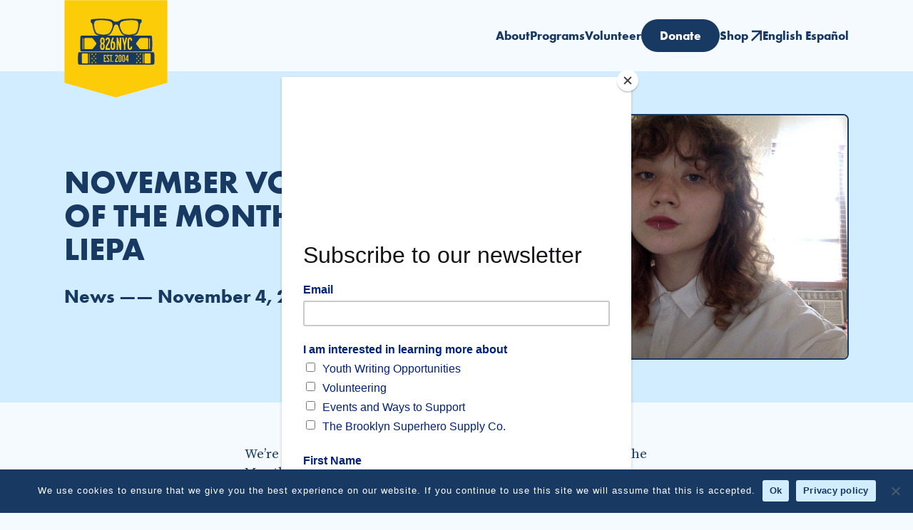

--- FILE ---
content_type: text/html; charset=UTF-8
request_url: https://826nyc.org/news/november-volunteer-of-the-month-olivija-liepa/
body_size: 53528
content:

	<!doctype html>
<!--[if lt IE 9]><html class="no-js no-svg ie lt-ie9 lt-ie8 lt-ie7" lang="en-US"> <![endif]-->
<!--[if IE 9]><html class="no-js no-svg ie ie9 lt-ie9 lt-ie8" lang="en-US"> <![endif]-->
<!--[if gt IE 9]><!--><html class="no-js no-svg" lang="en-US"> <!--<![endif]-->
<head>
    <meta charset="UTF-8" />
<script type="text/javascript">
/* <![CDATA[ */
var gform;gform||(document.addEventListener("gform_main_scripts_loaded",function(){gform.scriptsLoaded=!0}),document.addEventListener("gform/theme/scripts_loaded",function(){gform.themeScriptsLoaded=!0}),window.addEventListener("DOMContentLoaded",function(){gform.domLoaded=!0}),gform={domLoaded:!1,scriptsLoaded:!1,themeScriptsLoaded:!1,isFormEditor:()=>"function"==typeof InitializeEditor,callIfLoaded:function(o){return!(!gform.domLoaded||!gform.scriptsLoaded||!gform.themeScriptsLoaded&&!gform.isFormEditor()||(gform.isFormEditor()&&console.warn("The use of gform.initializeOnLoaded() is deprecated in the form editor context and will be removed in Gravity Forms 3.1."),o(),0))},initializeOnLoaded:function(o){gform.callIfLoaded(o)||(document.addEventListener("gform_main_scripts_loaded",()=>{gform.scriptsLoaded=!0,gform.callIfLoaded(o)}),document.addEventListener("gform/theme/scripts_loaded",()=>{gform.themeScriptsLoaded=!0,gform.callIfLoaded(o)}),window.addEventListener("DOMContentLoaded",()=>{gform.domLoaded=!0,gform.callIfLoaded(o)}))},hooks:{action:{},filter:{}},addAction:function(o,r,e,t){gform.addHook("action",o,r,e,t)},addFilter:function(o,r,e,t){gform.addHook("filter",o,r,e,t)},doAction:function(o){gform.doHook("action",o,arguments)},applyFilters:function(o){return gform.doHook("filter",o,arguments)},removeAction:function(o,r){gform.removeHook("action",o,r)},removeFilter:function(o,r,e){gform.removeHook("filter",o,r,e)},addHook:function(o,r,e,t,n){null==gform.hooks[o][r]&&(gform.hooks[o][r]=[]);var d=gform.hooks[o][r];null==n&&(n=r+"_"+d.length),gform.hooks[o][r].push({tag:n,callable:e,priority:t=null==t?10:t})},doHook:function(r,o,e){var t;if(e=Array.prototype.slice.call(e,1),null!=gform.hooks[r][o]&&((o=gform.hooks[r][o]).sort(function(o,r){return o.priority-r.priority}),o.forEach(function(o){"function"!=typeof(t=o.callable)&&(t=window[t]),"action"==r?t.apply(null,e):e[0]=t.apply(null,e)})),"filter"==r)return e[0]},removeHook:function(o,r,t,n){var e;null!=gform.hooks[o][r]&&(e=(e=gform.hooks[o][r]).filter(function(o,r,e){return!!(null!=n&&n!=o.tag||null!=t&&t!=o.priority)}),gform.hooks[o][r]=e)}});
/* ]]> */
</script>

    <meta name="description" content="826NYC">
    <link href="https://fonts.googleapis.com/css2?family=Source+Serif+Pro:wght@400;700&display=swap" rel="stylesheet">
    <link href="https://use.typekit.net/leg8nfs.css" rel="stylesheet">
    <link rel="stylesheet" href="https://826nyc.org/wp-content/themes/826nyc-theme/style.css" type="text/css" media="screen" />
    <meta http-equiv="Content-Type" content="text/html; charset=UTF-8" />
    <meta http-equiv="X-UA-Compatible" content="IE=edge">
    <meta name="viewport" content="width=device-width, initial-scale=1">
    <link rel="author" href="https://826nyc.org/wp-content/themes/826nyc-theme/humans.txt" />
    <link rel="pingback" href="https://826nyc.org/xmlrpc.php" />
    <link rel="profile" href="http://gmpg.org/xfn/11">
    <meta name='robots' content='index, follow, max-image-preview:large, max-snippet:-1, max-video-preview:-1' />
	<style>img:is([sizes="auto" i], [sizes^="auto," i]) { contain-intrinsic-size: 3000px 1500px }</style>
	
	<!-- This site is optimized with the Yoast SEO plugin v26.3 - https://yoast.com/wordpress/plugins/seo/ -->
	<title>November Volunteer of the Month: Olivija Liepa - 826NYC</title>
	<link rel="canonical" href="https://826nyc.org/news/november-volunteer-of-the-month-olivija-liepa/" />
	<meta property="og:locale" content="en_US" />
	<meta property="og:type" content="article" />
	<meta property="og:title" content="November Volunteer of the Month: Olivija Liepa - 826NYC" />
	<meta property="og:url" content="https://826nyc.org/news/november-volunteer-of-the-month-olivija-liepa/" />
	<meta property="og:site_name" content="826NYC" />
	<meta property="article:publisher" content="https://www.facebook.com/826nyc" />
	<meta property="article:modified_time" content="2021-12-02T15:14:57+00:00" />
	<meta property="og:image" content="https://826nyc.org/wp-content/uploads/2021/11/Photo-on-9-7-21-at-17.10.jpg" />
	<meta property="og:image:width" content="1080" />
	<meta property="og:image:height" content="720" />
	<meta property="og:image:type" content="image/jpeg" />
	<meta name="twitter:card" content="summary_large_image" />
	<meta name="twitter:site" content="@826nyc" />
	<script type="application/ld+json" class="yoast-schema-graph">{"@context":"https://schema.org","@graph":[{"@type":"WebPage","@id":"https://826nyc.org/news/november-volunteer-of-the-month-olivija-liepa/","url":"https://826nyc.org/news/november-volunteer-of-the-month-olivija-liepa/","name":"November Volunteer of the Month: Olivija Liepa - 826NYC","isPartOf":{"@id":"https://826nyc.org/#website"},"primaryImageOfPage":{"@id":"https://826nyc.org/news/november-volunteer-of-the-month-olivija-liepa/#primaryimage"},"image":{"@id":"https://826nyc.org/news/november-volunteer-of-the-month-olivija-liepa/#primaryimage"},"thumbnailUrl":"https://826nyc.org/wp-content/uploads/2021/11/Photo-on-9-7-21-at-17.10.jpg","datePublished":"2021-11-04T17:08:08+00:00","dateModified":"2021-12-02T15:14:57+00:00","breadcrumb":{"@id":"https://826nyc.org/news/november-volunteer-of-the-month-olivija-liepa/#breadcrumb"},"inLanguage":"en-US","potentialAction":[{"@type":"ReadAction","target":["https://826nyc.org/news/november-volunteer-of-the-month-olivija-liepa/"]}]},{"@type":"ImageObject","inLanguage":"en-US","@id":"https://826nyc.org/news/november-volunteer-of-the-month-olivija-liepa/#primaryimage","url":"https://826nyc.org/wp-content/uploads/2021/11/Photo-on-9-7-21-at-17.10.jpg","contentUrl":"https://826nyc.org/wp-content/uploads/2021/11/Photo-on-9-7-21-at-17.10.jpg","width":1080,"height":720},{"@type":"BreadcrumbList","@id":"https://826nyc.org/news/november-volunteer-of-the-month-olivija-liepa/#breadcrumb","itemListElement":[{"@type":"ListItem","position":1,"name":"Home","item":"https://826nyc.org/"},{"@type":"ListItem","position":2,"name":"News","item":"https://826nyc.org/news/"},{"@type":"ListItem","position":3,"name":"November Volunteer of the Month: Olivija Liepa"}]},{"@type":"WebSite","@id":"https://826nyc.org/#website","url":"https://826nyc.org/","name":"826NYC","description":"826NYC","publisher":{"@id":"https://826nyc.org/#organization"},"inLanguage":"en-US"},{"@type":"Organization","@id":"https://826nyc.org/#organization","name":"826NYC","url":"https://826nyc.org/","logo":{"@type":"ImageObject","inLanguage":"en-US","@id":"https://826nyc.org/#/schema/logo/image/","url":"https://826nyc.org/wp-content/uploads/2022/12/826NYC_2C_LRG.jpg","contentUrl":"https://826nyc.org/wp-content/uploads/2022/12/826NYC_2C_LRG.jpg","width":1667,"height":1092,"caption":"826NYC"},"image":{"@id":"https://826nyc.org/#/schema/logo/image/"},"sameAs":["https://www.facebook.com/826nyc","https://x.com/826nyc","https://www.instagram.com/826nyc/","https://www.tiktok.com/@826nyc","https://www.linkedin.com/company/826nyc-brooklyn-superhero-supply-company/"]}]}</script>
	<!-- / Yoast SEO plugin. -->


<link rel='dns-prefetch' href='//www.googletagmanager.com' />
<link rel="alternate" type="application/rss+xml" title="826NYC &raquo; Feed" href="https://826nyc.org/feed/" />
<link rel="alternate" type="application/rss+xml" title="826NYC &raquo; Comments Feed" href="https://826nyc.org/comments/feed/" />
<script type="text/javascript">
/* <![CDATA[ */
window._wpemojiSettings = {"baseUrl":"https:\/\/s.w.org\/images\/core\/emoji\/16.0.1\/72x72\/","ext":".png","svgUrl":"https:\/\/s.w.org\/images\/core\/emoji\/16.0.1\/svg\/","svgExt":".svg","source":{"concatemoji":"https:\/\/826nyc.org\/wp-includes\/js\/wp-emoji-release.min.js?ver=a45f36281e0aab5ec4efb663cb323153"}};
/*! This file is auto-generated */
!function(s,n){var o,i,e;function c(e){try{var t={supportTests:e,timestamp:(new Date).valueOf()};sessionStorage.setItem(o,JSON.stringify(t))}catch(e){}}function p(e,t,n){e.clearRect(0,0,e.canvas.width,e.canvas.height),e.fillText(t,0,0);var t=new Uint32Array(e.getImageData(0,0,e.canvas.width,e.canvas.height).data),a=(e.clearRect(0,0,e.canvas.width,e.canvas.height),e.fillText(n,0,0),new Uint32Array(e.getImageData(0,0,e.canvas.width,e.canvas.height).data));return t.every(function(e,t){return e===a[t]})}function u(e,t){e.clearRect(0,0,e.canvas.width,e.canvas.height),e.fillText(t,0,0);for(var n=e.getImageData(16,16,1,1),a=0;a<n.data.length;a++)if(0!==n.data[a])return!1;return!0}function f(e,t,n,a){switch(t){case"flag":return n(e,"\ud83c\udff3\ufe0f\u200d\u26a7\ufe0f","\ud83c\udff3\ufe0f\u200b\u26a7\ufe0f")?!1:!n(e,"\ud83c\udde8\ud83c\uddf6","\ud83c\udde8\u200b\ud83c\uddf6")&&!n(e,"\ud83c\udff4\udb40\udc67\udb40\udc62\udb40\udc65\udb40\udc6e\udb40\udc67\udb40\udc7f","\ud83c\udff4\u200b\udb40\udc67\u200b\udb40\udc62\u200b\udb40\udc65\u200b\udb40\udc6e\u200b\udb40\udc67\u200b\udb40\udc7f");case"emoji":return!a(e,"\ud83e\udedf")}return!1}function g(e,t,n,a){var r="undefined"!=typeof WorkerGlobalScope&&self instanceof WorkerGlobalScope?new OffscreenCanvas(300,150):s.createElement("canvas"),o=r.getContext("2d",{willReadFrequently:!0}),i=(o.textBaseline="top",o.font="600 32px Arial",{});return e.forEach(function(e){i[e]=t(o,e,n,a)}),i}function t(e){var t=s.createElement("script");t.src=e,t.defer=!0,s.head.appendChild(t)}"undefined"!=typeof Promise&&(o="wpEmojiSettingsSupports",i=["flag","emoji"],n.supports={everything:!0,everythingExceptFlag:!0},e=new Promise(function(e){s.addEventListener("DOMContentLoaded",e,{once:!0})}),new Promise(function(t){var n=function(){try{var e=JSON.parse(sessionStorage.getItem(o));if("object"==typeof e&&"number"==typeof e.timestamp&&(new Date).valueOf()<e.timestamp+604800&&"object"==typeof e.supportTests)return e.supportTests}catch(e){}return null}();if(!n){if("undefined"!=typeof Worker&&"undefined"!=typeof OffscreenCanvas&&"undefined"!=typeof URL&&URL.createObjectURL&&"undefined"!=typeof Blob)try{var e="postMessage("+g.toString()+"("+[JSON.stringify(i),f.toString(),p.toString(),u.toString()].join(",")+"));",a=new Blob([e],{type:"text/javascript"}),r=new Worker(URL.createObjectURL(a),{name:"wpTestEmojiSupports"});return void(r.onmessage=function(e){c(n=e.data),r.terminate(),t(n)})}catch(e){}c(n=g(i,f,p,u))}t(n)}).then(function(e){for(var t in e)n.supports[t]=e[t],n.supports.everything=n.supports.everything&&n.supports[t],"flag"!==t&&(n.supports.everythingExceptFlag=n.supports.everythingExceptFlag&&n.supports[t]);n.supports.everythingExceptFlag=n.supports.everythingExceptFlag&&!n.supports.flag,n.DOMReady=!1,n.readyCallback=function(){n.DOMReady=!0}}).then(function(){return e}).then(function(){var e;n.supports.everything||(n.readyCallback(),(e=n.source||{}).concatemoji?t(e.concatemoji):e.wpemoji&&e.twemoji&&(t(e.twemoji),t(e.wpemoji)))}))}((window,document),window._wpemojiSettings);
/* ]]> */
</script>
<style id='wp-emoji-styles-inline-css' type='text/css'>

	img.wp-smiley, img.emoji {
		display: inline !important;
		border: none !important;
		box-shadow: none !important;
		height: 1em !important;
		width: 1em !important;
		margin: 0 0.07em !important;
		vertical-align: -0.1em !important;
		background: none !important;
		padding: 0 !important;
	}
</style>
<link rel='stylesheet' id='wp-block-library-css' href='https://826nyc.org/wp-includes/css/dist/block-library/style.min.css?ver=a45f36281e0aab5ec4efb663cb323153' type='text/css' media='all' />
<style id='classic-theme-styles-inline-css' type='text/css'>
/*! This file is auto-generated */
.wp-block-button__link{color:#fff;background-color:#32373c;border-radius:9999px;box-shadow:none;text-decoration:none;padding:calc(.667em + 2px) calc(1.333em + 2px);font-size:1.125em}.wp-block-file__button{background:#32373c;color:#fff;text-decoration:none}
</style>
<style id='global-styles-inline-css' type='text/css'>
:root{--wp--preset--aspect-ratio--square: 1;--wp--preset--aspect-ratio--4-3: 4/3;--wp--preset--aspect-ratio--3-4: 3/4;--wp--preset--aspect-ratio--3-2: 3/2;--wp--preset--aspect-ratio--2-3: 2/3;--wp--preset--aspect-ratio--16-9: 16/9;--wp--preset--aspect-ratio--9-16: 9/16;--wp--preset--color--black: #000000;--wp--preset--color--cyan-bluish-gray: #abb8c3;--wp--preset--color--white: #ffffff;--wp--preset--color--pale-pink: #f78da7;--wp--preset--color--vivid-red: #cf2e2e;--wp--preset--color--luminous-vivid-orange: #ff6900;--wp--preset--color--luminous-vivid-amber: #fcb900;--wp--preset--color--light-green-cyan: #7bdcb5;--wp--preset--color--vivid-green-cyan: #00d084;--wp--preset--color--pale-cyan-blue: #8ed1fc;--wp--preset--color--vivid-cyan-blue: #0693e3;--wp--preset--color--vivid-purple: #9b51e0;--wp--preset--gradient--vivid-cyan-blue-to-vivid-purple: linear-gradient(135deg,rgba(6,147,227,1) 0%,rgb(155,81,224) 100%);--wp--preset--gradient--light-green-cyan-to-vivid-green-cyan: linear-gradient(135deg,rgb(122,220,180) 0%,rgb(0,208,130) 100%);--wp--preset--gradient--luminous-vivid-amber-to-luminous-vivid-orange: linear-gradient(135deg,rgba(252,185,0,1) 0%,rgba(255,105,0,1) 100%);--wp--preset--gradient--luminous-vivid-orange-to-vivid-red: linear-gradient(135deg,rgba(255,105,0,1) 0%,rgb(207,46,46) 100%);--wp--preset--gradient--very-light-gray-to-cyan-bluish-gray: linear-gradient(135deg,rgb(238,238,238) 0%,rgb(169,184,195) 100%);--wp--preset--gradient--cool-to-warm-spectrum: linear-gradient(135deg,rgb(74,234,220) 0%,rgb(151,120,209) 20%,rgb(207,42,186) 40%,rgb(238,44,130) 60%,rgb(251,105,98) 80%,rgb(254,248,76) 100%);--wp--preset--gradient--blush-light-purple: linear-gradient(135deg,rgb(255,206,236) 0%,rgb(152,150,240) 100%);--wp--preset--gradient--blush-bordeaux: linear-gradient(135deg,rgb(254,205,165) 0%,rgb(254,45,45) 50%,rgb(107,0,62) 100%);--wp--preset--gradient--luminous-dusk: linear-gradient(135deg,rgb(255,203,112) 0%,rgb(199,81,192) 50%,rgb(65,88,208) 100%);--wp--preset--gradient--pale-ocean: linear-gradient(135deg,rgb(255,245,203) 0%,rgb(182,227,212) 50%,rgb(51,167,181) 100%);--wp--preset--gradient--electric-grass: linear-gradient(135deg,rgb(202,248,128) 0%,rgb(113,206,126) 100%);--wp--preset--gradient--midnight: linear-gradient(135deg,rgb(2,3,129) 0%,rgb(40,116,252) 100%);--wp--preset--font-size--small: 13px;--wp--preset--font-size--medium: 20px;--wp--preset--font-size--large: 36px;--wp--preset--font-size--x-large: 42px;--wp--preset--spacing--20: 0.44rem;--wp--preset--spacing--30: 0.67rem;--wp--preset--spacing--40: 1rem;--wp--preset--spacing--50: 1.5rem;--wp--preset--spacing--60: 2.25rem;--wp--preset--spacing--70: 3.38rem;--wp--preset--spacing--80: 5.06rem;--wp--preset--shadow--natural: 6px 6px 9px rgba(0, 0, 0, 0.2);--wp--preset--shadow--deep: 12px 12px 50px rgba(0, 0, 0, 0.4);--wp--preset--shadow--sharp: 6px 6px 0px rgba(0, 0, 0, 0.2);--wp--preset--shadow--outlined: 6px 6px 0px -3px rgba(255, 255, 255, 1), 6px 6px rgba(0, 0, 0, 1);--wp--preset--shadow--crisp: 6px 6px 0px rgba(0, 0, 0, 1);}:where(.is-layout-flex){gap: 0.5em;}:where(.is-layout-grid){gap: 0.5em;}body .is-layout-flex{display: flex;}.is-layout-flex{flex-wrap: wrap;align-items: center;}.is-layout-flex > :is(*, div){margin: 0;}body .is-layout-grid{display: grid;}.is-layout-grid > :is(*, div){margin: 0;}:where(.wp-block-columns.is-layout-flex){gap: 2em;}:where(.wp-block-columns.is-layout-grid){gap: 2em;}:where(.wp-block-post-template.is-layout-flex){gap: 1.25em;}:where(.wp-block-post-template.is-layout-grid){gap: 1.25em;}.has-black-color{color: var(--wp--preset--color--black) !important;}.has-cyan-bluish-gray-color{color: var(--wp--preset--color--cyan-bluish-gray) !important;}.has-white-color{color: var(--wp--preset--color--white) !important;}.has-pale-pink-color{color: var(--wp--preset--color--pale-pink) !important;}.has-vivid-red-color{color: var(--wp--preset--color--vivid-red) !important;}.has-luminous-vivid-orange-color{color: var(--wp--preset--color--luminous-vivid-orange) !important;}.has-luminous-vivid-amber-color{color: var(--wp--preset--color--luminous-vivid-amber) !important;}.has-light-green-cyan-color{color: var(--wp--preset--color--light-green-cyan) !important;}.has-vivid-green-cyan-color{color: var(--wp--preset--color--vivid-green-cyan) !important;}.has-pale-cyan-blue-color{color: var(--wp--preset--color--pale-cyan-blue) !important;}.has-vivid-cyan-blue-color{color: var(--wp--preset--color--vivid-cyan-blue) !important;}.has-vivid-purple-color{color: var(--wp--preset--color--vivid-purple) !important;}.has-black-background-color{background-color: var(--wp--preset--color--black) !important;}.has-cyan-bluish-gray-background-color{background-color: var(--wp--preset--color--cyan-bluish-gray) !important;}.has-white-background-color{background-color: var(--wp--preset--color--white) !important;}.has-pale-pink-background-color{background-color: var(--wp--preset--color--pale-pink) !important;}.has-vivid-red-background-color{background-color: var(--wp--preset--color--vivid-red) !important;}.has-luminous-vivid-orange-background-color{background-color: var(--wp--preset--color--luminous-vivid-orange) !important;}.has-luminous-vivid-amber-background-color{background-color: var(--wp--preset--color--luminous-vivid-amber) !important;}.has-light-green-cyan-background-color{background-color: var(--wp--preset--color--light-green-cyan) !important;}.has-vivid-green-cyan-background-color{background-color: var(--wp--preset--color--vivid-green-cyan) !important;}.has-pale-cyan-blue-background-color{background-color: var(--wp--preset--color--pale-cyan-blue) !important;}.has-vivid-cyan-blue-background-color{background-color: var(--wp--preset--color--vivid-cyan-blue) !important;}.has-vivid-purple-background-color{background-color: var(--wp--preset--color--vivid-purple) !important;}.has-black-border-color{border-color: var(--wp--preset--color--black) !important;}.has-cyan-bluish-gray-border-color{border-color: var(--wp--preset--color--cyan-bluish-gray) !important;}.has-white-border-color{border-color: var(--wp--preset--color--white) !important;}.has-pale-pink-border-color{border-color: var(--wp--preset--color--pale-pink) !important;}.has-vivid-red-border-color{border-color: var(--wp--preset--color--vivid-red) !important;}.has-luminous-vivid-orange-border-color{border-color: var(--wp--preset--color--luminous-vivid-orange) !important;}.has-luminous-vivid-amber-border-color{border-color: var(--wp--preset--color--luminous-vivid-amber) !important;}.has-light-green-cyan-border-color{border-color: var(--wp--preset--color--light-green-cyan) !important;}.has-vivid-green-cyan-border-color{border-color: var(--wp--preset--color--vivid-green-cyan) !important;}.has-pale-cyan-blue-border-color{border-color: var(--wp--preset--color--pale-cyan-blue) !important;}.has-vivid-cyan-blue-border-color{border-color: var(--wp--preset--color--vivid-cyan-blue) !important;}.has-vivid-purple-border-color{border-color: var(--wp--preset--color--vivid-purple) !important;}.has-vivid-cyan-blue-to-vivid-purple-gradient-background{background: var(--wp--preset--gradient--vivid-cyan-blue-to-vivid-purple) !important;}.has-light-green-cyan-to-vivid-green-cyan-gradient-background{background: var(--wp--preset--gradient--light-green-cyan-to-vivid-green-cyan) !important;}.has-luminous-vivid-amber-to-luminous-vivid-orange-gradient-background{background: var(--wp--preset--gradient--luminous-vivid-amber-to-luminous-vivid-orange) !important;}.has-luminous-vivid-orange-to-vivid-red-gradient-background{background: var(--wp--preset--gradient--luminous-vivid-orange-to-vivid-red) !important;}.has-very-light-gray-to-cyan-bluish-gray-gradient-background{background: var(--wp--preset--gradient--very-light-gray-to-cyan-bluish-gray) !important;}.has-cool-to-warm-spectrum-gradient-background{background: var(--wp--preset--gradient--cool-to-warm-spectrum) !important;}.has-blush-light-purple-gradient-background{background: var(--wp--preset--gradient--blush-light-purple) !important;}.has-blush-bordeaux-gradient-background{background: var(--wp--preset--gradient--blush-bordeaux) !important;}.has-luminous-dusk-gradient-background{background: var(--wp--preset--gradient--luminous-dusk) !important;}.has-pale-ocean-gradient-background{background: var(--wp--preset--gradient--pale-ocean) !important;}.has-electric-grass-gradient-background{background: var(--wp--preset--gradient--electric-grass) !important;}.has-midnight-gradient-background{background: var(--wp--preset--gradient--midnight) !important;}.has-small-font-size{font-size: var(--wp--preset--font-size--small) !important;}.has-medium-font-size{font-size: var(--wp--preset--font-size--medium) !important;}.has-large-font-size{font-size: var(--wp--preset--font-size--large) !important;}.has-x-large-font-size{font-size: var(--wp--preset--font-size--x-large) !important;}
:where(.wp-block-post-template.is-layout-flex){gap: 1.25em;}:where(.wp-block-post-template.is-layout-grid){gap: 1.25em;}
:where(.wp-block-columns.is-layout-flex){gap: 2em;}:where(.wp-block-columns.is-layout-grid){gap: 2em;}
:root :where(.wp-block-pullquote){font-size: 1.5em;line-height: 1.6;}
</style>
<link rel='stylesheet' id='cookie-notice-front-css' href='https://826nyc.org/wp-content/plugins/cookie-notice/css/front.min.css?ver=2.5.8' type='text/css' media='all' />
<link rel='stylesheet' id='athletics-826nyc-css' href='https://826nyc.org/wp-content/themes/826nyc-theme/build/index.css?ver=07192a5b3fc41e65e524cty' type='text/css' media='screen, print' />
<style id='block-visibility-screen-size-styles-inline-css' type='text/css'>
/* Large screens (desktops, 992px and up) */
@media ( min-width: 992px ) {
	.block-visibility-hide-large-screen {
		display: none !important;
	}
}

/* Medium screens (tablets, between 768px and 992px) */
@media ( min-width: 768px ) and ( max-width: 991.98px ) {
	.block-visibility-hide-medium-screen {
		display: none !important;
	}
}

/* Small screens (mobile devices, less than 768px) */
@media ( max-width: 767.98px ) {
	.block-visibility-hide-small-screen {
		display: none !important;
	}
}
</style>
<script type="text/javascript" id="cookie-notice-front-js-before">
/* <![CDATA[ */
var cnArgs = {"ajaxUrl":"https:\/\/826nyc.org\/wp-admin\/admin-ajax.php","nonce":"7c360a95d5","hideEffect":"slide","position":"bottom","onScroll":false,"onScrollOffset":100,"onClick":false,"cookieName":"cookie_notice_accepted","cookieTime":2592000,"cookieTimeRejected":2592000,"globalCookie":false,"redirection":false,"cache":true,"revokeCookies":false,"revokeCookiesOpt":"automatic"};
/* ]]> */
</script>
<script type="text/javascript" src="https://826nyc.org/wp-content/plugins/cookie-notice/js/front.min.js?ver=2.5.8" id="cookie-notice-front-js"></script>
<script type="text/javascript" src="https://826nyc.org/wp-includes/js/jquery/jquery.min.js?ver=3.7.1" id="jquery-core-js"></script>
<script type="text/javascript" src="https://826nyc.org/wp-includes/js/jquery/jquery-migrate.min.js?ver=3.4.1" id="jquery-migrate-js"></script>

<!-- Google tag (gtag.js) snippet added by Site Kit -->
<!-- Google Analytics snippet added by Site Kit -->
<script type="text/javascript" src="https://www.googletagmanager.com/gtag/js?id=GT-5R6BBNP" id="google_gtagjs-js" async></script>
<script type="text/javascript" id="google_gtagjs-js-after">
/* <![CDATA[ */
window.dataLayer = window.dataLayer || [];function gtag(){dataLayer.push(arguments);}
gtag("set","linker",{"domains":["826nyc.org"]});
gtag("js", new Date());
gtag("set", "developer_id.dZTNiMT", true);
gtag("config", "GT-5R6BBNP");
/* ]]> */
</script>
<link rel="https://api.w.org/" href="https://826nyc.org/wp-json/" /><link rel="alternate" title="JSON" type="application/json" href="https://826nyc.org/wp-json/wp/v2/news/16547" /><link rel="EditURI" type="application/rsd+xml" title="RSD" href="https://826nyc.org/xmlrpc.php?rsd" />
<link rel='shortlink' href='https://826nyc.org/?p=16547' />
<link rel="alternate" title="oEmbed (JSON)" type="application/json+oembed" href="https://826nyc.org/wp-json/oembed/1.0/embed?url=https%3A%2F%2F826nyc.org%2Fnews%2Fnovember-volunteer-of-the-month-olivija-liepa%2F" />
<link rel="alternate" title="oEmbed (XML)" type="text/xml+oembed" href="https://826nyc.org/wp-json/oembed/1.0/embed?url=https%3A%2F%2F826nyc.org%2Fnews%2Fnovember-volunteer-of-the-month-olivija-liepa%2F&#038;format=xml" />
<meta name="generator" content="Site Kit by Google 1.171.0" /><!-- HFCM by 99 Robots - Snippet # 1: Mailchimp -->
<script id="mcjs">!function(c,h,i,m,p){m=c.createElement(h),p=c.getElementsByTagName(h)[0],m.async=1,m.src=i,p.parentNode.insertBefore(m,p)}(document,"script","https://chimpstatic.com/mcjs-connected/js/users/9e4ec88befcb8e956fddbb4b1/0a4a6ca4fef1bbd72da1c3334.js")</script>
<!-- /end HFCM by 99 Robots -->

<!-- Google AdSense meta tags added by Site Kit -->
<meta name="google-adsense-platform-account" content="ca-host-pub-2644536267352236">
<meta name="google-adsense-platform-domain" content="sitekit.withgoogle.com">
<!-- End Google AdSense meta tags added by Site Kit -->

<!-- Meta Pixel Code -->
<script type='text/javascript'>
!function(f,b,e,v,n,t,s){if(f.fbq)return;n=f.fbq=function(){n.callMethod?
n.callMethod.apply(n,arguments):n.queue.push(arguments)};if(!f._fbq)f._fbq=n;
n.push=n;n.loaded=!0;n.version='2.0';n.queue=[];t=b.createElement(e);t.async=!0;
t.src=v;s=b.getElementsByTagName(e)[0];s.parentNode.insertBefore(t,s)}(window,
document,'script','https://connect.facebook.net/en_US/fbevents.js');
</script>
<!-- End Meta Pixel Code -->
<script type='text/javascript'>var url = window.location.origin + '?ob=open-bridge';
            fbq('set', 'openbridge', '344388757674016', url);
fbq('init', '344388757674016', {}, {
    "agent": "wordpress-6.8.3-4.1.5"
})</script><script type='text/javascript'>
    fbq('track', 'PageView', []);
  </script>
<!-- Google Tag Manager snippet added by Site Kit -->
<script type="text/javascript">
/* <![CDATA[ */

			( function( w, d, s, l, i ) {
				w[l] = w[l] || [];
				w[l].push( {'gtm.start': new Date().getTime(), event: 'gtm.js'} );
				var f = d.getElementsByTagName( s )[0],
					j = d.createElement( s ), dl = l != 'dataLayer' ? '&l=' + l : '';
				j.async = true;
				j.src = 'https://www.googletagmanager.com/gtm.js?id=' + i + dl;
				f.parentNode.insertBefore( j, f );
			} )( window, document, 'script', 'dataLayer', 'GTM-TF5ZQT3' );
			
/* ]]> */
</script>

<!-- End Google Tag Manager snippet added by Site Kit -->
<link rel="icon" href="https://826nyc.org/wp-content/uploads/2022/11/cropped-826nycfavico-copy-32x32.png" sizes="32x32" />
<link rel="icon" href="https://826nyc.org/wp-content/uploads/2022/11/cropped-826nycfavico-copy-192x192.png" sizes="192x192" />
<link rel="apple-touch-icon" href="https://826nyc.org/wp-content/uploads/2022/11/cropped-826nycfavico-copy-180x180.png" />
<meta name="msapplication-TileImage" content="https://826nyc.org/wp-content/uploads/2022/11/cropped-826nycfavico-copy-270x270.png" />
		<style type="text/css" id="wp-custom-css">
			#cookie-notice .cn-button:not(.cn-button-custom) {
	color: rgb(23 57 98 / var(--tw-bg-opacity));
	font-weight: 700;
}

#cookie-notice {
  font-family: Futura, sans-serif;
	letter-spacing: 1px;
}

#gform_fields_14 {
	font-family: Futura, sans-serif;
}

#gform_fields_14 .gchoice input {
    width: auto;
    margin-bottom: 3px;
}
		</style>
		
			<script type="text/javascript">
			(function(i,s,o,g,r,a,m){i['GoogleAnalyticsObject']=r;i[r]=i[r]||function(){
			(i[r].q=i[r].q||[]).push(arguments)},i[r].l=1*new Date();a=s.createElement(o),
			m=s.getElementsByTagName(o)[0];a.async=1;a.src=g;m.parentNode.insertBefore(a,m)
			})(window,document,'script','//www.google-analytics.com/analytics.js','ga');</script>

			<!-- Global site tag (gtag.js) - Google Analytics -->
			<script async src="https://www.googletagmanager.com/gtag/js?id=UA-43638038-1"></script>
			<script>
				window.dataLayer = window.dataLayer || [];
				function gtag(){dataLayer.push(arguments);}
				gtag('js', new Date());

				gtag('config', 'UA-43638038-1');
			</script>
		</script>		
		</head><body class="wp-singular news-template-default single single-news postid-16547 wp-theme-826nyc-theme cookies-not-set" data-template="base.twig" data-barba="wrapper">
<a class="skip-link screen-reader-text" href="#content">Skip to content</a>
	
<header class="header headroom">
	<div class="header__wrapper">
		<h1 class="header__logo" role="banner">
			<a href="https://826nyc.org" rel="home" style="position:relative;">
				<svg viewBox="0 0 146 138" fill="none" xmlns="http://www.w3.org/2000/svg">
<path d="M0.435059 0.324951H145.618V116.995L73.0266 137.829L0.435059 116.995V0.324951Z" fill="#FDCC09"/>
<path d="M78.7803 78.6985C78.3626 78.6985 77.9917 78.9337 77.9917 79.6358V85.3974C77.9917 86.1029 78.3727 86.3347 78.7803 86.3347C79.1747 86.3347 79.559 86.1063 79.559 85.3974V79.6358C79.5556 78.9337 79.1847 78.6985 78.7803 78.6985Z" fill="#173962"/>
<path d="M83.7891 78.6985C83.3681 78.6985 83.0005 78.9337 83.0005 79.6358V85.3974C83.0005 86.1029 83.3814 86.3347 83.7891 86.3347C84.1834 86.3347 84.5677 86.1063 84.5677 85.3974V79.6358C84.5677 78.9337 84.1968 78.6985 83.7891 78.6985Z" fill="#173962"/>
<path d="M87.7056 83.8184H89.089V80.2069L87.7056 83.8016V83.8184Z" fill="#173962"/>
<path d="M126.927 74.8788C126.717 74.2572 126.012 73.7466 125.36 73.7466H101.173C100.521 73.7466 99.4518 73.7466 98.7968 73.7466H74.613C73.9614 73.7466 72.892 73.7466 72.2371 73.7466H48.0533C47.4016 73.7466 46.3323 73.7466 45.6773 73.7466H21.5002C20.8486 73.7466 20.1402 74.2539 19.933 74.8788C19.933 74.8788 19.4351 76.3569 19.4351 82.5183C19.4351 89.5835 19.7692 90.2352 19.7692 90.2352C20.07 90.8198 20.8486 91.2968 21.5002 91.2968H45.684C46.3356 91.2968 47.405 91.2968 48.06 91.2968H72.2437C72.8954 91.2968 73.9647 91.2968 74.6197 91.2968H98.8068C99.4584 91.2968 100.528 91.2968 101.183 91.2968H125.37C126.025 91.2968 126.803 90.8198 127.101 90.2352C127.101 90.2352 127.435 89.5835 127.435 82.5183C127.425 76.3569 126.927 74.8788 126.927 74.8788ZM33.5737 88.5387C33.5737 89.1971 33.0391 89.7313 32.3874 89.7313H26.1151C25.4635 89.7313 24.9288 89.1938 24.9288 88.5387V76.7836C24.9288 76.1285 25.4635 75.591 26.1151 75.591H32.3874C33.0391 75.591 33.5737 76.1285 33.5737 76.7836V88.5387ZM35.8661 88.5387C35.8661 89.1971 35.669 89.7313 35.4284 89.7313C35.1878 89.7313 34.9906 89.1938 34.9906 88.5387V76.7836C34.9906 76.1285 35.1878 75.591 35.4284 75.591C35.669 75.591 35.8661 76.1285 35.8661 76.7836V88.5387ZM40.3841 88.7369C40.4108 88.757 40.4242 88.794 40.4108 88.8343C40.4008 88.8679 40.3674 88.8948 40.334 88.9015L39.9764 88.9552L39.9397 89.224C39.933 89.2643 39.9096 89.2945 39.8728 89.3013C39.8327 89.3181 39.7993 89.3046 39.7726 89.2845L39.4718 88.9754L39.1711 89.2845C39.151 89.3046 39.1076 89.3181 39.0742 89.3013C39.0407 89.2912 39.014 89.2643 39.0073 89.224L38.9672 88.9519L38.6297 88.9048C38.593 88.9015 38.5629 88.8746 38.5529 88.8377C38.5428 88.7973 38.5495 88.7604 38.5729 88.7402L38.8803 88.4379L38.5729 88.1355C38.5462 88.1053 38.5395 88.0683 38.5529 88.0314C38.5629 87.9978 38.593 87.9742 38.6297 87.9675L38.9505 87.9205L39.0073 87.5173C39.0107 87.4804 39.0374 87.4535 39.0742 87.4401C39.1076 87.43 39.1477 87.4367 39.1711 87.467L39.4718 87.776L39.7726 87.467C39.7993 87.4367 39.8327 87.43 39.8728 87.4401C39.9096 87.4535 39.933 87.4804 39.9397 87.5173L39.9965 87.9171L40.334 87.9675C40.3674 87.9742 40.4041 87.9978 40.4108 88.0314C40.4242 88.0683 40.4142 88.1019 40.3841 88.1355L40.08 88.4379L40.3841 88.7369ZM40.3841 83.1096C40.4108 83.1365 40.4242 83.1701 40.4108 83.2071C40.4008 83.2406 40.3674 83.2675 40.334 83.2742L39.9764 83.3246L39.9397 83.5968C39.933 83.6371 39.9096 83.664 39.8728 83.6774C39.8327 83.6875 39.7993 83.6774 39.7726 83.6539L39.4718 83.3414L39.1711 83.6539C39.151 83.6774 39.1076 83.6908 39.0742 83.6774C39.0407 83.664 39.014 83.6371 39.0073 83.5968L38.9672 83.3213L38.6297 83.2742C38.593 83.2675 38.5629 83.2406 38.5529 83.2071C38.5428 83.1701 38.5495 83.1365 38.5729 83.1096L38.8803 82.8039L38.5729 82.5016C38.5462 82.478 38.5395 82.4377 38.5529 82.4041C38.5629 82.3705 38.593 82.347 38.6297 82.3437L38.9505 82.2933L39.0073 81.8901C39.0107 81.8532 39.0374 81.8229 39.0742 81.8128C39.1076 81.8028 39.1477 81.8128 39.1711 81.8364L39.4718 82.1454L39.7726 81.8364C39.7993 81.8128 39.8327 81.8028 39.8728 81.8128C39.9096 81.8229 39.933 81.8565 39.9397 81.8901L39.9965 82.2899L40.334 82.3437C40.3674 82.347 40.4041 82.3705 40.4108 82.4041C40.4242 82.4377 40.4142 82.4814 40.3841 82.5016L40.08 82.8039L40.3841 83.1096ZM40.3841 77.0289C40.4108 77.049 40.4242 77.0893 40.4108 77.1263C40.4008 77.1599 40.3674 77.1901 40.334 77.1935L39.9764 77.2405L39.9397 77.516C39.933 77.5563 39.9096 77.5798 39.8728 77.5933C39.8327 77.6101 39.7993 77.5966 39.7726 77.5697L39.4718 77.2607L39.1711 77.5697C39.151 77.5966 39.1076 77.6101 39.0742 77.5933C39.0407 77.5798 39.014 77.5529 39.0073 77.516L38.9672 77.2372L38.6297 77.1935C38.593 77.1901 38.5629 77.1599 38.5529 77.1263C38.5428 77.0927 38.5495 77.0524 38.5729 77.0289L38.8803 76.7198L38.5729 76.4208C38.5462 76.3939 38.5395 76.357 38.5529 76.3234C38.5629 76.2898 38.593 76.2595 38.6297 76.2562L38.9505 76.2058L39.0073 75.8026C39.0107 75.769 39.0374 75.7422 39.0742 75.7287C39.1076 75.7186 39.1477 75.7254 39.1711 75.7556L39.4718 76.0647L39.7726 75.7556C39.7993 75.7254 39.8327 75.7186 39.8728 75.7287C39.9096 75.7422 39.933 75.769 39.9397 75.8026L39.9965 76.2058L40.334 76.2562C40.3674 76.2595 40.4041 76.2898 40.4108 76.3234C40.4242 76.357 40.4142 76.3939 40.3841 76.4208L40.08 76.7198L40.3841 77.0289ZM42.8837 85.9182C42.9104 85.9417 42.9171 85.9753 42.9104 86.0156C42.897 86.0492 42.867 86.0761 42.8302 86.0795L42.476 86.1332L42.4359 86.4053C42.4292 86.4457 42.4025 86.4725 42.3691 86.4826C42.3356 86.496 42.2955 86.486 42.2722 86.4625L41.9714 86.1567L41.6706 86.4625C41.6506 86.486 41.6038 86.4994 41.5704 86.4826C41.537 86.4725 41.5102 86.4423 41.5036 86.4053L41.4635 86.1299L41.1293 86.0795C41.0959 86.0761 41.0658 86.0459 41.0524 86.0156C41.0424 85.9787 41.0524 85.9451 41.0758 85.9182L41.3833 85.6158L41.0758 85.3068C41.0491 85.29 41.0424 85.2429 41.0524 85.206C41.0625 85.1757 41.0925 85.1489 41.1293 85.1455L41.4468 85.0985L41.5036 84.6953C41.5069 84.6617 41.5336 84.6281 41.5704 84.6214C41.6038 84.6113 41.6473 84.6181 41.6706 84.6416L41.9714 84.954L42.2722 84.6416C42.2955 84.6181 42.3356 84.6113 42.3691 84.6214C42.4025 84.6315 42.4292 84.6617 42.4359 84.6953L42.4894 85.0985L42.8302 85.1455C42.867 85.1489 42.897 85.1724 42.9104 85.206C42.9204 85.2429 42.9104 85.29 42.8837 85.3068L42.5762 85.6158L42.8837 85.9182ZM42.8837 79.8374C42.9104 79.8576 42.9171 79.8979 42.9104 79.9349C42.897 79.9685 42.867 79.9953 42.8302 79.9987L42.476 80.0491L42.4359 80.3212C42.4292 80.3615 42.4025 80.385 42.3691 80.3985C42.3356 80.4119 42.2955 80.4052 42.2722 80.3783L41.9714 80.0659L41.6706 80.3783C41.6506 80.4052 41.6038 80.4119 41.5704 80.3985C41.537 80.385 41.5102 80.3615 41.5036 80.3212L41.4635 80.0457L41.1293 79.9987C41.0959 79.9953 41.0658 79.9685 41.0524 79.9349C41.0424 79.9013 41.0524 79.8576 41.0758 79.8374L41.3833 79.5351L41.0758 79.2294C41.0491 79.1991 41.0424 79.1622 41.0524 79.1319C41.0625 79.095 41.0925 79.0647 41.1293 79.0614L41.4468 79.0143L41.5036 78.6112C41.5069 78.5776 41.5336 78.5474 41.5704 78.5306C41.6038 78.5171 41.6473 78.5272 41.6706 78.5574L41.9714 78.8665L42.2722 78.5574C42.2955 78.5272 42.3356 78.5171 42.3691 78.5306C42.4025 78.544 42.4292 78.5742 42.4359 78.6112L42.4894 79.0143L42.8302 79.0614C42.867 79.0647 42.897 79.0916 42.9104 79.1319C42.9204 79.1622 42.9104 79.1991 42.8837 79.2294L42.5762 79.5351L42.8837 79.8374ZM45.3766 88.7369C45.4033 88.757 45.4133 88.794 45.4 88.8343C45.3899 88.8679 45.3599 88.8948 45.3231 88.9015L44.9656 88.9552L44.9255 89.224C44.9221 89.2643 44.8954 89.2945 44.862 89.3013C44.8252 89.3181 44.7884 89.3046 44.7617 89.2845L44.461 88.9754L44.1602 89.2845C44.1335 89.3046 44.0967 89.3181 44.06 89.3013C44.0232 89.2912 43.9998 89.2643 43.9931 89.224L43.9564 88.9519L43.6222 88.9048C43.5854 88.9015 43.5554 88.8746 43.5453 88.8377C43.532 88.7973 43.5453 88.7604 43.5687 88.7402L43.8762 88.4379L43.5687 88.1355C43.542 88.1053 43.532 88.0683 43.5453 88.0314C43.5587 87.9978 43.5854 87.9742 43.6222 87.9675L43.9397 87.9205L43.9931 87.5173C43.9998 87.4804 44.0265 87.4535 44.06 87.4401C44.0967 87.43 44.1335 87.4367 44.1602 87.467L44.461 87.776L44.7617 87.467C44.7884 87.4367 44.8252 87.43 44.862 87.4401C44.8954 87.4535 44.9221 87.4804 44.9255 87.5173L44.9823 87.9171L45.3198 87.9675C45.3565 87.9742 45.3899 87.9978 45.3966 88.0314C45.41 88.0683 45.4 88.1019 45.3732 88.1355L45.0658 88.4379L45.3766 88.7369ZM45.3766 83.1096C45.4033 83.1365 45.4133 83.1701 45.4 83.2071C45.3899 83.2406 45.3599 83.2675 45.3231 83.2742L44.9656 83.3246L44.9255 83.5968C44.9221 83.6371 44.8954 83.664 44.862 83.6774C44.8252 83.6875 44.7884 83.6774 44.7617 83.6539L44.461 83.3414L44.1602 83.6539C44.1335 83.6774 44.0967 83.6908 44.06 83.6774C44.0232 83.664 43.9998 83.6371 43.9931 83.5968L43.9564 83.3213L43.6222 83.2742C43.5854 83.2675 43.5554 83.2406 43.5453 83.2071C43.532 83.1701 43.5453 83.1365 43.5687 83.1096L43.8762 82.8039L43.5687 82.5016C43.542 82.478 43.532 82.4377 43.5453 82.4041C43.5587 82.3705 43.5854 82.347 43.6222 82.3437L43.9397 82.2933L43.9931 81.8901C43.9998 81.8532 44.0265 81.8229 44.06 81.8128C44.0967 81.8028 44.1335 81.8128 44.1602 81.8364L44.461 82.1454L44.7617 81.8364C44.7884 81.8128 44.8252 81.8028 44.862 81.8128C44.8954 81.8229 44.9221 81.8565 44.9255 81.8901L44.9823 82.2899L45.3198 82.3437C45.3565 82.347 45.3899 82.3705 45.3966 82.4041C45.41 82.4377 45.4 82.4814 45.3732 82.5016L45.0658 82.8039L45.3766 83.1096ZM45.3766 77.0289C45.4033 77.049 45.4133 77.0893 45.4 77.1263C45.3899 77.1599 45.3599 77.1901 45.3231 77.1935L44.9656 77.2405L44.9255 77.516C44.9221 77.5563 44.8954 77.5798 44.862 77.5933C44.8252 77.6101 44.7884 77.5966 44.7617 77.5697L44.461 77.2607L44.1602 77.5697C44.1335 77.5966 44.0967 77.6101 44.06 77.5933C44.0232 77.5798 43.9998 77.5529 43.9931 77.516L43.9564 77.2372L43.6222 77.1935C43.5854 77.1901 43.5554 77.1599 43.5453 77.1263C43.532 77.0927 43.5453 77.0524 43.5687 77.0289L43.8762 76.7198L43.5687 76.4208C43.542 76.3939 43.532 76.357 43.5453 76.3234C43.5587 76.2898 43.5854 76.2595 43.6222 76.2562L43.9397 76.2058L43.9931 75.8026C43.9998 75.769 44.0265 75.7422 44.06 75.7287C44.0967 75.7186 44.1335 75.7254 44.1602 75.7556L44.461 76.0647L44.7617 75.7556C44.7884 75.7254 44.8252 75.7186 44.862 75.7287C44.8954 75.7422 44.9221 75.769 44.9255 75.8026L44.9823 76.2058L45.3198 76.2562C45.3565 76.2595 45.3899 76.2898 45.3966 76.3234C45.41 76.357 45.4 76.3939 45.3732 76.4208L45.0658 76.7198L45.3766 77.0289ZM59.3014 78.7993H57.1193V81.8028H58.75V83.0424H57.1193V86.234H59.3014V87.5879H55.8427V77.4488H59.3014V78.7993ZM61.9213 87.6954C60.6982 87.6954 59.816 86.8118 59.816 85.3605H61.0892C61.0892 86.103 61.5103 86.3348 61.9346 86.3348C62.3524 86.3348 62.7066 86.0492 62.7066 85.5184C62.7066 85.1287 62.613 84.8398 62.2454 84.2384L60.5846 81.5676C59.9731 80.5765 59.8895 79.9987 59.8895 79.4108C59.8895 78.1442 60.745 77.3547 61.9012 77.3547C63.0474 77.3547 63.9029 78.2181 63.9029 79.6224H62.6531C62.6531 78.9203 62.2588 78.675 61.8879 78.675C61.5069 78.675 61.1794 78.9371 61.1794 79.4175C61.1794 79.7669 61.2864 80.1566 61.5838 80.6269L63.2412 83.291C63.8461 84.2653 63.9798 84.8364 63.9798 85.5621C63.9864 86.8522 63.1443 87.6954 61.9213 87.6954ZM66.7968 87.5879H65.5102V78.8027H64.2839V77.4488H68.0332V78.8027H66.7968V87.5879V87.5879ZM68.4275 87.6685C68.0232 87.6685 67.6924 87.3158 67.6924 86.8656C67.6924 86.4221 68.0232 86.0492 68.4275 86.0492C68.8352 86.0492 69.1661 86.4255 69.1661 86.8656C69.1661 87.3158 68.8352 87.6685 68.4275 87.6685ZM75.7525 86.234V87.5879H71.796V86.6506C71.796 83.4288 74.5729 81.5441 74.5729 79.5183C74.5729 78.9337 74.2153 78.6717 73.8077 78.6717C73.41 78.6717 73.0424 78.964 73.0424 79.6191H71.7926C71.7926 78.2383 72.6314 77.3514 73.8043 77.3514C74.9873 77.3514 75.826 78.2148 75.826 79.5082C75.826 81.9472 73.0658 84.178 73.0658 86.2374H75.7525V86.234ZM80.8419 85.3572C80.8419 86.7211 79.9898 87.682 78.7801 87.682C77.557 87.682 76.7149 86.7211 76.7149 85.3572V79.6863C76.7149 78.3088 77.557 77.348 78.7801 77.348C79.9898 77.348 80.8419 78.3088 80.8419 79.6863V85.3572ZM85.8544 85.3572C85.8544 86.7211 84.999 87.682 83.7859 87.682C82.5662 87.682 81.7241 86.7211 81.7241 85.3572V79.6863C81.7241 78.3088 82.5662 77.348 83.7859 77.348C84.999 77.348 85.8544 78.3088 85.8544 79.6863V85.3572ZM90.9706 85.0985H90.3223V87.5879H89.0892V85.0985H86.5629V83.8185L89.0992 77.4454H90.3223V83.8185H90.9706V85.0985ZM103.352 88.7369C103.378 88.757 103.388 88.794 103.375 88.8343C103.362 88.8679 103.331 88.8948 103.298 88.9015L102.964 88.9485L102.92 89.2206C102.917 89.261 102.894 89.2912 102.857 89.2979C102.82 89.3147 102.787 89.3013 102.76 89.2811L102.456 88.972L102.159 89.2811C102.132 89.3013 102.092 89.3147 102.058 89.2979C102.025 89.2878 102.001 89.261 101.995 89.2206L101.955 88.9519L101.597 88.8981C101.56 88.8948 101.534 88.8679 101.52 88.8309C101.51 88.7906 101.517 88.7537 101.544 88.7335L101.851 88.4311L101.544 88.1288C101.517 88.0986 101.51 88.0616 101.52 88.0246C101.534 87.991 101.56 87.9675 101.597 87.9608L101.935 87.9104L101.995 87.5106C102.001 87.4737 102.025 87.4468 102.058 87.4334C102.092 87.4233 102.132 87.43 102.159 87.4602L102.456 87.7693L102.76 87.4602C102.787 87.43 102.82 87.4233 102.857 87.4334C102.894 87.4468 102.917 87.4737 102.92 87.5106L102.977 87.9138L103.298 87.9608C103.335 87.9675 103.365 87.991 103.375 88.0246C103.388 88.0616 103.378 88.0952 103.352 88.1288L103.044 88.4311L103.352 88.7369ZM103.352 83.1096C103.378 83.1365 103.388 83.1701 103.375 83.2071C103.362 83.2406 103.331 83.2675 103.298 83.2742L102.964 83.3213L102.92 83.5968C102.917 83.6371 102.894 83.664 102.857 83.6774C102.82 83.6875 102.787 83.6774 102.76 83.6539L102.456 83.3414L102.159 83.6539C102.132 83.6774 102.092 83.6908 102.058 83.6774C102.025 83.664 102.001 83.6371 101.995 83.5968L101.955 83.3246L101.597 83.2742C101.56 83.2675 101.534 83.2406 101.52 83.2071C101.51 83.1701 101.517 83.1365 101.544 83.1096L101.851 82.8039L101.544 82.5016C101.517 82.478 101.51 82.4377 101.52 82.4041C101.534 82.3705 101.56 82.347 101.597 82.3437L101.935 82.2899L101.995 81.8901C102.001 81.8532 102.025 81.8229 102.058 81.8128C102.092 81.8028 102.132 81.8128 102.159 81.8364L102.456 82.1454L102.76 81.8364C102.787 81.8128 102.82 81.8028 102.857 81.8128C102.894 81.8229 102.917 81.8565 102.92 81.8901L102.977 82.2933L103.298 82.3437C103.335 82.347 103.365 82.3705 103.375 82.4041C103.388 82.4377 103.378 82.4814 103.352 82.5016L103.044 82.8039L103.352 83.1096ZM103.352 77.0289C103.378 77.049 103.388 77.0893 103.375 77.1263C103.362 77.1599 103.331 77.1901 103.298 77.1935L102.964 77.2372L102.92 77.516C102.917 77.5563 102.894 77.5798 102.857 77.5933C102.82 77.6101 102.787 77.5966 102.76 77.5697L102.456 77.2607L102.159 77.5697C102.132 77.5966 102.092 77.6101 102.058 77.5933C102.025 77.5798 102.001 77.5529 101.995 77.516L101.955 77.2405L101.597 77.1935C101.56 77.1901 101.534 77.1599 101.52 77.1263C101.51 77.0927 101.517 77.0524 101.544 77.0289L101.851 76.7198L101.544 76.4208C101.517 76.3939 101.51 76.357 101.52 76.3234C101.534 76.2898 101.56 76.2595 101.597 76.2562L101.935 76.2058L101.995 75.8026C102.001 75.769 102.025 75.7422 102.058 75.7287C102.092 75.7186 102.132 75.7254 102.159 75.7556L102.456 76.0647L102.76 75.7556C102.787 75.7254 102.82 75.7186 102.857 75.7287C102.894 75.7422 102.917 75.769 102.92 75.8026L102.977 76.2058L103.298 76.2562C103.335 76.2595 103.365 76.2898 103.375 76.3234C103.388 76.357 103.378 76.3939 103.352 76.4208L103.044 76.7198L103.352 77.0289ZM105.844 85.9182C105.871 85.9417 105.878 85.9753 105.871 86.0156C105.858 86.0492 105.828 86.0761 105.788 86.0795L105.453 86.1299L105.413 86.4053C105.41 86.4457 105.383 86.4725 105.347 86.4826C105.313 86.496 105.276 86.486 105.246 86.4625L104.949 86.1567L104.645 86.4625C104.621 86.486 104.581 86.4994 104.545 86.4826C104.514 86.4725 104.488 86.4423 104.481 86.4053L104.444 86.1332L104.087 86.0795C104.053 86.0761 104.02 86.0459 104.01 86.0156C104 85.9787 104.006 85.9451 104.033 85.9182L104.341 85.6158L104.033 85.3068C104.006 85.29 104 85.2429 104.01 85.206C104.023 85.1757 104.053 85.1489 104.087 85.1455L104.428 85.0985L104.481 84.6953C104.484 84.6617 104.514 84.6281 104.545 84.6214C104.581 84.6113 104.621 84.6181 104.645 84.6416L104.949 84.954L105.246 84.6416C105.273 84.6181 105.313 84.6113 105.347 84.6214C105.383 84.6315 105.407 84.6617 105.413 84.6953L105.47 85.0985L105.784 85.1455C105.824 85.1489 105.854 85.1724 105.868 85.206C105.878 85.2429 105.868 85.29 105.841 85.3068L105.534 85.6158L105.844 85.9182ZM105.844 79.8374C105.871 79.8576 105.878 79.8979 105.871 79.9349C105.858 79.9685 105.828 79.9953 105.788 79.9987L105.453 80.0457L105.413 80.3212C105.41 80.3615 105.383 80.385 105.347 80.3985C105.313 80.4119 105.276 80.4052 105.246 80.3783L104.949 80.0659L104.645 80.3783C104.621 80.4052 104.581 80.4119 104.545 80.3985C104.514 80.385 104.488 80.3615 104.481 80.3212L104.444 80.0491L104.087 79.9987C104.053 79.9953 104.02 79.9685 104.01 79.9349C104 79.9013 104.006 79.8576 104.033 79.8374L104.341 79.5351L104.033 79.2294C104.006 79.1991 104 79.1622 104.01 79.1319C104.023 79.095 104.053 79.0647 104.087 79.0614L104.428 79.0143L104.481 78.6112C104.484 78.5776 104.514 78.5474 104.545 78.5306C104.581 78.5171 104.621 78.5272 104.645 78.5574L104.949 78.8665L105.246 78.5574C105.273 78.5272 105.313 78.5171 105.347 78.5306C105.383 78.544 105.407 78.5742 105.413 78.6112L105.47 79.0143L105.784 79.0614C105.824 79.0647 105.854 79.0916 105.868 79.1319C105.878 79.1622 105.868 79.1991 105.841 79.2294L105.534 79.5351L105.844 79.8374ZM108.344 88.7369C108.367 88.757 108.377 88.794 108.367 88.8343C108.357 88.8679 108.327 88.8948 108.291 88.9015L107.956 88.9485L107.916 89.2206C107.913 89.261 107.883 89.2912 107.849 89.2979C107.813 89.3147 107.773 89.3013 107.749 89.2811L107.448 88.972L107.144 89.2811C107.118 89.3013 107.077 89.3147 107.047 89.2979C107.011 89.2878 106.987 89.261 106.984 89.2206L106.944 88.9519L106.586 88.8981C106.546 88.8948 106.516 88.8679 106.509 88.8309C106.496 88.7906 106.506 88.7537 106.529 88.7335L106.837 88.4311L106.529 88.1288C106.503 88.0986 106.496 88.0616 106.509 88.0246C106.519 87.991 106.55 87.9675 106.586 87.9608L106.924 87.9104L106.981 87.5106C106.984 87.4737 107.007 87.4468 107.044 87.4334C107.078 87.4233 107.114 87.43 107.141 87.4602L107.445 87.7693L107.746 87.4602C107.769 87.43 107.809 87.4233 107.846 87.4334C107.88 87.4468 107.906 87.4737 107.913 87.5106L107.97 87.9138L108.287 87.9608C108.324 87.9675 108.354 87.991 108.364 88.0246C108.374 88.0616 108.364 88.0952 108.341 88.1288L108.03 88.4311L108.344 88.7369ZM108.344 83.1096C108.367 83.1365 108.377 83.1701 108.367 83.2071C108.357 83.2406 108.327 83.2675 108.291 83.2742L107.956 83.3213L107.916 83.5968C107.913 83.6371 107.883 83.664 107.849 83.6774C107.813 83.6875 107.773 83.6774 107.749 83.6539L107.448 83.3414L107.144 83.6539C107.118 83.6774 107.077 83.6908 107.047 83.6774C107.011 83.664 106.987 83.6371 106.984 83.5968L106.944 83.3246L106.586 83.2742C106.546 83.2675 106.516 83.2406 106.509 83.2071C106.496 83.1701 106.506 83.1365 106.529 83.1096L106.837 82.8039L106.529 82.5016C106.503 82.478 106.496 82.4377 106.509 82.4041C106.519 82.3705 106.55 82.347 106.586 82.3437L106.924 82.2899L106.981 81.8901C106.984 81.8532 107.007 81.8229 107.044 81.8128C107.078 81.8028 107.114 81.8128 107.141 81.8364L107.445 82.1454L107.746 81.8364C107.769 81.8128 107.809 81.8028 107.846 81.8128C107.88 81.8229 107.906 81.8565 107.913 81.8901L107.97 82.2933L108.287 82.3437C108.324 82.347 108.354 82.3705 108.364 82.4041C108.374 82.4377 108.364 82.4814 108.341 82.5016L108.03 82.8039L108.344 83.1096ZM108.344 77.0289C108.367 77.049 108.377 77.0893 108.367 77.1263C108.357 77.1599 108.327 77.1901 108.291 77.1935L107.956 77.2372L107.916 77.516C107.913 77.5563 107.883 77.5798 107.849 77.5933C107.813 77.6101 107.773 77.5966 107.749 77.5697L107.448 77.2607L107.144 77.5697C107.118 77.5966 107.077 77.6101 107.047 77.5933C107.011 77.5798 106.987 77.5529 106.984 77.516L106.944 77.2405L106.586 77.1935C106.546 77.1901 106.516 77.1599 106.509 77.1263C106.496 77.0927 106.506 77.0524 106.529 77.0289L106.837 76.7198L106.529 76.4208C106.503 76.3939 106.496 76.357 106.509 76.3234C106.519 76.2898 106.55 76.2595 106.586 76.2562L106.924 76.2058L106.981 75.8026C106.984 75.769 107.007 75.7422 107.044 75.7287C107.078 75.7186 107.114 75.7254 107.141 75.7556L107.445 76.0647L107.746 75.7556C107.769 75.7254 107.809 75.7186 107.846 75.7287C107.88 75.7422 107.906 75.769 107.913 75.8026L107.97 76.2058L108.287 76.2562C108.324 76.2595 108.354 76.2898 108.364 76.3234C108.374 76.357 108.364 76.3939 108.341 76.4208L108.03 76.7198L108.344 77.0289ZM111.976 88.5387C111.976 89.1971 111.779 89.7313 111.539 89.7313C111.298 89.7313 111.101 89.1938 111.101 88.5387V76.7836C111.101 76.1285 111.298 75.591 111.539 75.591C111.779 75.591 111.976 76.1285 111.976 76.7836V88.5387ZM122.035 88.5387C122.035 89.1971 121.5 89.7313 120.849 89.7313H114.58C113.925 89.7313 113.393 89.1938 113.393 88.5387V76.7836C113.393 76.1285 113.928 75.591 114.58 75.591H120.849C121.504 75.591 122.035 76.1285 122.035 76.7836V88.5387Z" fill="#173962"/>
<path d="M109.025 27.6771C108.768 27.4755 108.287 27.4252 107.899 27.3848C107.799 27.3714 107.702 27.3613 107.628 27.3512C106.78 27.2202 105.874 27.106 104.948 26.9985C101.784 26.6424 98.5424 26.4542 95.321 26.4274C95.0002 26.424 94.6828 26.424 94.362 26.424C91.3277 26.424 86.7797 26.5181 82.372 27.3009C80.504 27.6334 79.3511 28.2482 78.0846 29.1251L77.8073 29.3199C77.0687 29.8474 76.3035 30.3883 75.4514 30.4958L75.2342 30.526C74.5825 30.5999 73.9844 30.647 73.4129 30.6604C72.8315 30.647 72.23 30.5999 71.5817 30.526L71.3611 30.4958C70.509 30.3849 69.7404 29.844 69.0019 29.3166L68.7312 29.1217C67.4681 28.2449 66.3118 27.6334 64.4438 27.2975C60.0295 26.5147 55.4881 26.4207 52.4539 26.4207C52.1331 26.4207 51.8156 26.4207 51.4948 26.424C48.2734 26.4475 45.032 26.639 41.8641 26.9951C40.9384 27.0993 40.0295 27.2169 39.184 27.3479C39.1072 27.358 39.0136 27.368 38.9067 27.3815C38.5224 27.4218 38.0445 27.4722 37.7805 27.6738C37.5132 27.8821 37.5132 28.171 37.5132 28.433V31.2718C37.5132 31.7287 37.9142 31.9605 38.235 32.1453C38.3319 32.2024 38.4288 32.2528 38.5124 32.32C38.9936 32.6828 39.2475 33.0121 39.428 33.5093C39.585 33.9259 39.6986 34.3962 39.7755 34.927C40.0362 36.7815 40.4672 38.6359 40.8515 40.2049C41.3194 42.1131 41.9008 44.3136 42.9067 46.2957C43.3545 47.186 43.8357 47.8445 44.3302 48.2678C45.2392 49.0337 46.4054 49.4503 47.3177 49.7292C48.3603 50.0483 49.5299 50.2936 50.9 50.4851C52.5441 50.7169 54.0646 50.8344 55.5316 50.8344H55.7688C58.0011 50.8109 60.8649 50.6262 63.2442 49.3394C64.5441 48.6272 65.7271 47.4144 66.8499 45.6104C67.9693 43.813 68.9017 41.7032 69.6201 39.3415C69.9108 38.3806 70.2885 37.3963 70.8064 36.2339C70.9969 35.8072 71.184 35.4343 71.5717 35.179C71.9626 34.9136 72.4639 34.7557 73.1055 34.6952C73.3093 34.6818 73.5065 34.6818 73.697 34.6986C74.3419 34.7557 74.8432 34.9136 75.2308 35.179C75.6184 35.4377 75.8056 35.8106 75.9994 36.2406C76.514 37.3996 76.895 38.384 77.1857 39.3415C77.9075 41.7032 78.8365 43.813 79.956 45.6104C81.0821 47.4144 82.2617 48.6272 83.5616 49.3394C85.9409 50.6262 88.8047 50.8109 91.0337 50.8344H91.2709C92.7379 50.8344 94.2584 50.7169 95.9058 50.4851C97.2793 50.2936 98.4489 50.0483 99.4881 49.7292C100.4 49.447 101.567 49.0304 102.472 48.2678C102.967 47.8478 103.445 47.186 103.896 46.2957C104.902 44.3069 105.486 42.1097 105.954 40.2049C106.339 38.6393 106.766 36.7815 107.027 34.927C107.1 34.4029 107.217 33.9259 107.371 33.5093C107.552 33.0121 107.809 32.6828 108.287 32.32C108.37 32.2528 108.471 32.2024 108.564 32.1453C108.885 31.9605 109.286 31.7287 109.286 31.2718V28.3994C109.293 28.1743 109.296 27.8854 109.025 27.6771ZM65.7905 44.458C64.7413 46.5074 63.0136 48.0863 61.1723 48.6743C60.6109 48.8624 60.0228 48.9464 59.4547 49.0438L59.301 49.064C57.8908 49.2924 56.4572 49.41 55.0337 49.41C54.9434 49.41 54.8599 49.4033 54.773 49.4033C52.6477 49.3831 50.6327 49.1009 48.788 48.5768L48.6343 48.5298C47.7755 48.2846 46.793 48.0091 46.0211 47.4816C44.3235 46.3226 43.6151 44.3908 43.037 42.5162C42.1347 39.5867 41.687 36.7949 41.7137 34.2249C41.7371 31.4835 42.8198 29.5282 44.6844 28.853C45.0387 28.7253 45.4063 28.6514 45.7638 28.5808L45.7772 28.5775C46.7463 28.386 46.9535 28.386 45.991 28.5741L45.9777 28.5775C45.6235 28.6514 45.2592 28.7219 44.9083 28.8462C43.0637 29.5148 41.9877 31.46 41.961 34.1745C41.9409 36.7311 42.382 39.4994 43.2776 42.4054C43.8557 44.2699 44.5541 46.1916 46.2383 47.3304C47.0069 47.8512 47.976 48.13 48.8348 48.3786L48.9819 48.4223C50.8131 48.943 52.8081 49.2151 54.9167 49.242C55.0002 49.242 55.0905 49.242 55.174 49.242C56.5909 49.242 58.0144 49.1345 59.4146 48.9094L59.565 48.8859C60.1264 48.7952 60.7112 48.7011 61.2659 48.5231C63.0938 47.9318 64.8081 46.3629 65.8507 44.3371C65.8875 44.2665 65.8273 44.3908 65.7905 44.458ZM68.3235 36.6169C68.0596 38.9014 67.2709 41.2161 65.9877 43.4972L65.7672 43.9003C65.6636 44.0885 65.5533 44.2867 65.5132 44.364C64.5007 46.1748 62.91 47.5757 61.2626 48.1031C60.7279 48.2745 60.1531 48.3652 59.5984 48.4559L59.4547 48.4794C58.0612 48.6978 56.6276 48.812 55.1974 48.812L54.9835 48.8086C52.8883 48.7851 50.9067 48.513 49.1022 47.9956L48.9618 47.9553C48.123 47.7168 47.174 47.448 46.4555 46.9643C44.8682 45.8959 44.1899 44.0482 43.6318 42.2575C42.7563 39.4288 42.3018 36.6269 42.3286 34.1577C42.3419 32.666 42.7095 30.0523 45.022 29.2259C45.3528 29.1016 45.707 29.0344 46.0545 28.9705C47.0036 28.7824 48.0362 28.6581 49.3996 28.564C50.3486 28.4969 51.3244 28.4666 52.3002 28.4666C53.5299 28.4666 54.8131 28.517 56.113 28.6178C58.6594 28.8126 61.5466 29.0377 64.1264 29.881C65.8173 30.4387 67.027 31.3558 67.722 32.6123C68.3169 33.6806 68.514 34.9942 68.3235 36.6169ZM78.5023 36.6605C78.3152 35.0446 78.5157 33.7277 79.1072 32.656C79.8022 31.3995 81.0153 30.479 82.7062 29.9247C85.2859 29.0781 88.1732 28.8496 90.7195 28.6581C92.0228 28.5607 93.3027 28.5036 94.5324 28.5036C95.5048 28.5036 96.4806 28.5439 97.433 28.601C98.7964 28.6951 99.829 28.8227 100.778 29.0075C101.122 29.0781 101.483 29.1452 101.811 29.2662C104.12 30.096 104.491 32.7164 104.504 34.2014C104.527 36.6706 104.073 39.4758 103.197 42.3079C102.636 44.1053 101.958 45.9463 100.377 47.0113C99.6519 47.5018 98.7028 47.7672 97.8674 48.0057L97.7237 48.046C95.9159 48.5634 93.9409 48.8322 91.8423 48.8523L91.6251 48.8557C90.1982 48.8557 88.768 48.7448 87.3745 48.5231L87.2342 48.5029C86.6761 48.4122 86.098 48.3215 85.57 48.1535C83.9192 47.6227 82.3319 46.2252 81.3194 44.4144C81.2726 44.3304 81.1657 44.1355 81.0621 43.9507L80.8449 43.5442C79.555 41.2597 78.7697 38.9484 78.5023 36.6605ZM103.782 42.5162C103.204 44.3908 102.489 46.3226 100.795 47.4816C100.023 48.0091 99.0437 48.2879 98.1782 48.5298L98.0245 48.5768C96.1798 49.1009 94.1682 49.3831 92.0428 49.4033C91.956 49.4033 91.8657 49.41 91.7822 49.41C90.3586 49.41 88.9217 49.2924 87.5115 49.064L87.3611 49.0438C86.7897 48.9464 86.2016 48.859 85.6435 48.6743C83.8056 48.0863 82.0746 46.5074 81.0186 44.458C80.9852 44.3908 80.9284 44.2665 80.9618 44.3304C82.0044 46.3595 83.7187 47.9284 85.5466 48.5164C86.1013 48.6944 86.6828 48.7885 87.2475 48.8792L87.3946 48.9027C88.7947 49.1244 90.2216 49.2353 91.6385 49.2353C91.722 49.2353 91.8089 49.2353 91.8958 49.2353C94.0044 49.2084 95.9994 48.9397 97.834 48.4156L97.9844 48.3719C98.8365 48.1233 99.8089 47.8445 100.581 47.3237C102.265 46.1815 102.967 44.2632 103.545 42.3986C104.437 39.496 104.882 36.7244 104.855 34.1678C104.831 31.4532 103.759 29.5114 101.907 28.8395C101.56 28.7152 101.192 28.6447 100.838 28.5708L100.821 28.5674C99.8624 28.3793 100.07 28.3826 101.039 28.5708L101.052 28.5741C101.406 28.6447 101.781 28.7186 102.131 28.8462C103.996 29.5215 105.075 31.4801 105.102 34.2182C105.126 36.7949 104.681 39.5867 103.782 42.5162Z" fill="#173962"/>
<path d="M68.6882 60.799C67.933 60.799 67.5654 61.2861 67.5654 62.2939V66.1944C67.5654 67.8506 67.9765 68.1731 68.6882 68.1731C69.3633 68.1731 69.811 67.8372 69.811 66.1944V62.2939C69.811 61.3029 69.4334 60.799 68.6882 60.799Z" fill="#173962"/>
<path d="M53.9548 62.6097C53.5271 62.6097 52.8086 62.808 52.8086 64.1249V66.6546C52.8086 67.9749 53.5271 68.1731 53.9548 68.1731C54.3725 68.1731 55.0776 67.9749 55.0776 66.6546V64.1249C55.0776 63.1338 54.69 62.6097 53.9548 62.6097Z" fill="#173962"/>
<path d="M53.9548 55.3329C53.5271 55.3329 52.8086 55.5345 52.8086 56.8716V59.0452C52.8086 60.3621 53.5271 60.5603 53.9548 60.5603C54.3725 60.5603 55.0776 60.3655 55.0776 59.0452V56.8716C55.0776 55.8503 54.7 55.3329 53.9548 55.3329Z" fill="#173962"/>
<path d="M123.856 51.8121C123.779 51.0663 123.184 50.4583 122.529 50.4583H99.7592C99.1042 50.4583 98.0382 50.4583 97.3832 50.4583H74.613C73.9613 50.4583 72.892 50.4583 72.237 50.4583H49.4701C48.8185 50.4583 47.7491 50.4583 47.0942 50.4583H24.3272C23.6756 50.4583 23.0775 51.0697 23.0039 51.8121C23.0039 51.8121 22.5562 56.1997 22.5562 62.6668C22.5562 67.1081 22.8903 71.3781 22.8903 71.3781C22.9471 72.1239 23.5319 72.7354 24.1836 72.7354H122.676C123.328 72.7354 123.913 72.1239 123.97 71.3781C123.97 71.3781 124.301 67.1048 124.301 62.6668C124.304 56.1997 123.856 51.8121 123.856 51.8121ZM27.0206 68.2269C27.0206 68.976 26.7567 69.5908 26.4359 69.5908C26.115 69.5908 25.8511 68.976 25.8511 68.2269V55.1146C25.8511 54.3654 26.115 53.7506 26.4359 53.7506C26.7567 53.7506 27.0206 54.3654 27.0206 55.1146V68.2269ZM45.1092 62.7105L40.6848 68.5796C40.2571 69.1474 39.3749 69.611 38.7199 69.611H37.9513C37.2997 69.611 36.2303 69.611 35.5754 69.611H29.5737C28.9221 69.611 28.3874 68.9962 28.3874 68.247V63.0397C28.3874 62.2906 28.3874 61.0643 28.3874 60.3118V55.1112C28.3874 54.362 28.9221 53.7472 29.5737 53.7472H35.5787C36.2303 53.7472 37.2997 53.7472 37.9546 53.7472H38.7232C39.3749 53.7472 40.2604 54.2109 40.6881 54.7786L45.1125 60.6444C45.5369 61.2155 45.5369 62.1427 45.1092 62.7105ZM57.2061 58.3196C57.2061 60.0229 56.7182 61.1886 55.7993 61.706C56.745 62.1831 57.2061 63.2615 57.2061 64.995V66.5841C57.2061 68.9559 55.8694 70.6088 53.9547 70.6088C52.0499 70.6088 50.7199 68.9525 50.7199 66.5841V64.995C50.7199 63.2514 51.1543 62.2032 52.0866 61.7094C51.1811 61.2457 50.7199 60.1069 50.7199 58.3162V56.9455C50.7199 54.5636 52.0499 52.9006 53.9547 52.9006C55.8694 52.9006 57.2061 54.5636 57.2061 56.9455V58.3196ZM64.5912 67.9783V70.4173H58.3423V68.761C58.3423 65.6938 59.679 63.3354 60.8586 61.2592C61.8043 59.5962 62.6196 58.1583 62.6196 56.6566C62.6196 55.6487 62.0516 55.2893 61.5169 55.2893C60.9856 55.2893 60.4141 55.6924 60.4141 56.8279V56.8985H58.3423V56.8279C58.3423 54.4796 59.6188 52.904 61.5169 52.904C63.3949 52.904 64.7082 54.436 64.7082 56.6297C64.7082 58.8168 63.552 60.8796 62.4325 62.8751C61.43 64.6624 60.481 66.3556 60.4542 67.9816H64.5912V67.9783ZM71.9196 66.5874C71.9196 68.9794 70.6196 70.5886 68.6882 70.5886C66.7533 70.5886 65.4534 68.9828 65.4534 66.5874V62.855C65.4534 61.37 65.5236 60.3387 65.9045 59.146C66.1552 58.3465 66.4826 57.3184 66.8001 56.3207C67.2278 54.9735 67.6322 53.6969 67.8059 53.1224L67.8227 53.072H70.0816L70.0516 53.166C69.7675 54.0597 69.4801 54.9466 69.1894 55.8402C68.8753 56.8111 68.5612 57.7854 68.2471 58.7664C68.5779 58.6623 68.9354 58.6085 69.293 58.6085C70.9371 58.6085 71.9196 60.0229 71.9196 62.3913V66.5874ZM80.4442 70.4173H78.4559L78.4425 70.3635L76.0265 60.7956V70.4173H73.9212V53.0686H75.8928L75.9062 53.1224L78.3156 62.8953V53.0686H80.4442V70.4173V70.4173ZM86.3156 70.4173H84.2036V64.1249L81.5704 53.0686H83.7491L83.7625 53.1257L85.2729 59.9859L86.8168 53.0686H88.9889L86.3122 64.1417L86.3156 70.4173ZM95.9931 57.7485H93.8644V56.875C93.8644 55.5345 93.1593 55.3363 92.7383 55.3363C92.3105 55.3363 91.5954 55.5379 91.5954 56.875V66.6344C91.5954 67.8876 92.217 68.1496 92.7383 68.1496C93.4735 68.1496 93.8644 67.6255 93.8644 66.6344V65.6635H95.9931V66.5639C95.9931 68.9324 94.6564 70.5886 92.7416 70.5886C90.8268 70.5886 89.4868 68.9324 89.4868 66.5639V56.9522C89.4868 54.5703 90.8235 52.9074 92.7416 52.9074C94.6564 52.9074 95.9931 54.5703 95.9931 56.9522V57.7485ZM118.583 60.3151C118.583 61.0643 118.583 62.2906 118.583 63.0431V68.2504C118.583 68.9996 118.048 69.6144 117.397 69.6144H111.385C110.733 69.6144 109.664 69.6144 109.009 69.6144H108.24C107.589 69.6144 106.703 69.1507 106.275 68.583L101.854 62.7139C101.427 62.1461 101.427 61.2189 101.854 60.6511L106.275 54.7853C106.703 54.2176 107.589 53.754 108.24 53.754H109.009C109.661 53.754 110.73 53.754 111.385 53.754H117.397C118.052 53.754 118.583 54.3688 118.583 55.1179V60.3151ZM121.119 68.2269C121.119 68.976 120.855 69.5908 120.534 69.5908C120.21 69.5908 119.946 68.976 119.946 68.2269V55.1146C119.946 54.3654 120.21 53.7506 120.534 53.7506C120.855 53.7506 121.119 54.3654 121.119 55.1146V68.2269Z" fill="#173962"/>
</svg>
			</a>
		</h1>
		<nav id="nav-main" class="header__nav" role="navigation">
							<ul class="header__nav-list">
											<li class=" menu-item menu-item-type-post_type menu-item-object-page menu-item-23 ">
															<a class="header__nav-link" target="" rel="noopener noreferrer" href="https://826nyc.org/about/">About</a>
													</li>
											<li class=" menu-item menu-item-type-post_type menu-item-object-page menu-item-22 ">
															<a class="header__nav-link" target="" rel="noopener noreferrer" href="https://826nyc.org/programs/">Programs</a>
													</li>
											<li class=" menu-item menu-item-type-post_type menu-item-object-page menu-item-16545 ">
															<a class="header__nav-link" target="" rel="noopener noreferrer" href="https://826nyc.org/volunteer-us/">Volunteer</a>
													</li>
											<li class=" menu-item menu-item-type-post_type menu-item-object-page menu-item-16758 btn btn--dark donate">
															<a class="header__nav-link" target="" rel="noopener noreferrer" href="https://826nyc.org/donate-us/">Donate</a>
													</li>
											<li class=" menu-item menu-item-type-custom menu-item-object-custom menu-item-16759 ">
															<a class="header__nav-link header__shop" href="https://www.superherosupplies.com/" target="" rel="noopener noreferrer">
									<div>Shop</div>
									<div class="fill-blue-navy pl-1"><svg width="16" height="16" viewBox="0 0 16 16" xmlns="http://www.w3.org/2000/svg">
	<path d="M1.78341 15.8884L0.0432608 14.1419L10.8156 3.32987L0.913335 3.28829L0.913335 0.793216L15.0831 0.793217L15.0831 15.0151L12.5972 15.0151L12.5557 5.07643L1.78341 15.8884Z" fill="currentColor"/>
</svg>
</div>
								</a>
													</li>
										<div class="block">
													<div class="gtranslate_wrapper" id="gt-wrapper-64265203"></div>
											</div>
				</ul>
					</nav>
		<!-- #nav -->
		<div class="menu__right-container">
			<div class="menu__mobile-translate block">
										<div class="gtranslate_wrapper" id="gt-wrapper-72570761"></div>
							</div>
			<div class="menu__trigger">
				<button id="menu">
					<div class="tham tham-e-squeeze tham-w-6 md:tham-w-8">
						<div class="tham-box">
							<div class="tham-inner bg-blue-navy"/>
						</div>
					</div>
				</button>
			</div>
		</div>
	</div>
</header>

<div class="menu">
	<div class="menu__inner">
		<ul>
							<li class=" menu-item menu-item-type-post_type menu-item-object-page menu-item-23">
											<a class="mobile-nav-item menu-item" rel="noopener noreferrer" target="" href="https://826nyc.org/about/">About</a>
									</li>
				<hr class="menu-item__line mobile-nav-item">
							<li class=" menu-item menu-item-type-post_type menu-item-object-page menu-item-22">
											<a class="mobile-nav-item menu-item" rel="noopener noreferrer" target="" href="https://826nyc.org/programs/">Programs</a>
									</li>
				<hr class="menu-item__line mobile-nav-item">
							<li class=" menu-item menu-item-type-post_type menu-item-object-page menu-item-16545">
											<a class="mobile-nav-item menu-item" rel="noopener noreferrer" target="" href="https://826nyc.org/volunteer-us/">Volunteer</a>
									</li>
				<hr class="menu-item__line mobile-nav-item">
							<li class=" menu-item menu-item-type-post_type menu-item-object-page menu-item-16758">
											<a class="btn btn--dark mobile-nav-item" href="https://826nyc.org/donate-us/" target="" rel="noopener noreferrer">Donate</a>
									</li>
				<hr class="menu-item__line mobile-nav-item">
							<li class=" menu-item menu-item-type-custom menu-item-object-custom menu-item-16759">
											<a class="mobile-nav-item menu-item__shop" target="" rel="noopener noreferrer" href="Shop">
							<div>Shop</div>
							<div class="pl-1"><svg width="16" height="16" viewBox="0 0 16 16" xmlns="http://www.w3.org/2000/svg">
	<path d="M1.78341 15.8884L0.0432608 14.1419L10.8156 3.32987L0.913335 3.28829L0.913335 0.793216L15.0831 0.793217L15.0831 15.0151L12.5972 15.0151L12.5557 5.07643L1.78341 15.8884Z" fill="currentColor"/>
</svg>
</div>
						</a>
									</li>
				<hr class="menu-item__line mobile-nav-item">
					</ul>
	</div>
</div>

<div class="page-transition">
	<div class="page-transition__loading">826NYC</div>
</div>

<section id="content" role="main" class="content-wrapper" data-barba="container" data-barba-namespace="home">
		<div class="wrapper ">
			<div class="news-hero">
		<div class="news-hero__container">
			<div class="news-hero__text-col">
				<h2>November Volunteer of the Month: Olivija Liepa</h2>
				<p class="mt-[26px]">News —— November 4, 2021</p>
			</div>
			<div class="news-hero__image-col">
				<div class="news-hero__image-wrapper">
					
<img
	class="news-hero__image"
	src="https://826nyc.org/wp-content/uploads/2021/11/Photo-on-9-7-21-at-17.10.jpg"
	srcset="https&#x3A;&#x2F;&#x2F;826nyc.org&#x2F;wp-content&#x2F;uploads&#x2F;2021&#x2F;11&#x2F;Photo-on-9-7-21-at-17.10.jpg&#x20;1080w,&#x20;https&#x3A;&#x2F;&#x2F;826nyc.org&#x2F;wp-content&#x2F;uploads&#x2F;2021&#x2F;11&#x2F;Photo-on-9-7-21-at-17.10-250x167.jpg&#x20;250w,&#x20;https&#x3A;&#x2F;&#x2F;826nyc.org&#x2F;wp-content&#x2F;uploads&#x2F;2021&#x2F;11&#x2F;Photo-on-9-7-21-at-17.10-700x467.jpg&#x20;700w,&#x20;https&#x3A;&#x2F;&#x2F;826nyc.org&#x2F;wp-content&#x2F;uploads&#x2F;2021&#x2F;11&#x2F;Photo-on-9-7-21-at-17.10-768x512.jpg&#x20;768w,&#x20;https&#x3A;&#x2F;&#x2F;826nyc.org&#x2F;wp-content&#x2F;uploads&#x2F;2021&#x2F;11&#x2F;Photo-on-9-7-21-at-17.10-120x80.jpg&#x20;120w"
	alt=""
	sizes="1200px"
	loading="lazy"
/>
				</div>
			</div>
		</div>
	</div>
	<section class="article-content">
		<div class="container">
			<div class="article">
				<p>We&#8217;re excited to introduce you to our November Volunteer of the Month, Olivija Liepa. Olivija joined us as a volunteer this summer, supporting students during our Summer Workshops! Now, she&#8217;s leading our 4-5th graders in a riveting discussion of &#8220;A Series of Unfortunate Events&#8221; during Write After School. Learn about her time with 826Boston and her superpowers by reading her profile below!</p>
<p>&nbsp;</p>
<p><strong>826NYC: How did you first get involved with 826NYC, and why did you decide to volunteer?</strong></p>
<p>Olivija: Prior to volunteering at 826NYC I was involved with the 826 chapter in Boston (aka the Greater Boston Bigfoot Research Institute) for about a year. I really enjoyed the whimsy and creativity with which 826 approached learning, and did not want to end my involvement with the organization just because I was relocating. I joined 826NYC this past summer, and have been enjoying it immensely ever since!</p>
<p><strong>826NYC: What&#8217;s your favorite part of 826NYC?</strong></p>
<p>Olivija: Of course, I love how creative and inspired the students are—it encourages me to be more of an outside-the-box thinker! But most of all, I love getting to know everyone. Each week I return I feel like I learn more about the students I am working with. Especially seeing the more shy and reserved individuals open up more with every session we work together makes me really glad to be part of the team!</p>
<p><strong>826NYC: What do you do when you&#8217;re not at 826NYC?</strong></p>
<p>Olivija: I love to go see whatever is showing at my local movie theaters but definitely NOT sneaking in my own snacks . . . And when I am not doing that, I am an educator at the Tenement Museum, where I give tours through a historic lower east side tenement building and the families which once resided there.</p>
<p><strong>826NYC: What advice would you give to a new volunteer?</strong></p>
<p>Olivija: Be patient! I love to check in with my cohort every ten minutes or so, both individually or collectively. But sometimes, students just need some time to work on their own, or maybe they just aren&#8217;t ready to ask for help! So for me the general rule of thumb—don&#8217;t push anyone to open up/share before they feel ready.</p>
<p><strong>826NYC: What are your superpowers?</strong></p>
<p>Olivija: Storytelling is very much a power I am still honing. As an educator at the Tenement Museum, and as an aspiring historian more generally, the ability to take information, documents, photographs, and spin these facts into narratives and captivating stories is one of my favorite powers.</p>
<p>&nbsp;</p>
<p>Visit our website for more information on upcoming <a href="https://826nyc.org/volunteer-us/" target="_blank" rel="noopener">volunteer orientations</a> and the first event for our 2021-2022 Justice &amp; Equity Dialogues, <a href="https://www.eventbrite.com/e/nyc-school-system-demystified-tickets-195340246937">NYC School System: Demystified</a>!</p>

				<div class=" lg:mt-xl">
					<a rel="noopener noreferrer" target="" href="/news" class="btn btn--light inline-block">View more news</a>
				</div>
			</div>
		</div>
	</section>
	</div>
	</section>

	<div id="newsletter-sign-up" class="sign-up">
	<div class="sign-up__wrapper container">
		<div class="sign-up__container">
			<div class="sign-up__content">
				<div class="sign-up__header">
					<svg fill="none" xmlns="http://www.w3.org/2000/svg" viewBox="0 0 23 62">
  <path d="M19.852 31.06H3m16.909 17.804L8.338 59.119m11.571-45.864L8.338 3" stroke="#D02E2A" stroke-width="5.37" stroke-miterlimit="10" stroke-linecap="round"/>
</svg>
					<h3>Sign up for our newsletter! </h3>
					<svg fill="none" xmlns="http://www.w3.org/2000/svg" viewBox="0 0 23 62">
  <path d="M2.966 31.06h16.852M2.909 13.255 14.48 3M2.909 48.864 14.48 59.119" stroke="#D02E2A" stroke-width="5.37" stroke-miterlimit="10" stroke-linecap="round"/>
</svg>
				</div>
				<div class="sign-up__form-container">
					<div class="sign-up__form">
						<div class="paper-container paper-container--inside-newsletter">
							<div class="paper-container__bg"></div>
								<div class="paper-container__inner">
																			
                <div class='gf_browser_chrome gform_wrapper gravity-theme gform-theme--no-framework' data-form-theme='gravity-theme' data-form-index='0' id='gform_wrapper_13' ><div id='gf_13' class='gform_anchor' tabindex='-1'></div><form method='post' enctype='multipart/form-data' target='gform_ajax_frame_13' id='gform_13'  action='/news/november-volunteer-of-the-month-olivija-liepa/#gf_13' data-formid='13' novalidate>
                        <div class='gform-body gform_body'><div id='gform_fields_13' class='gform_fields top_label form_sublabel_below description_below validation_below'><div id="field_13_5" class="gfield gfield--type-honeypot gform_validation_container field_sublabel_below gfield--has-description field_description_below field_validation_below gfield_visibility_visible"  ><label class='gfield_label gform-field-label' for='input_13_5'>LinkedIn</label><div class='ginput_container'><input name='input_5' id='input_13_5' type='text' value='' autocomplete='new-password'/></div><div class='gfield_description' id='gfield_description_13_5'>This field is for validation purposes and should be left unchanged.</div></div><fieldset id="field_13_1" class="gfield gfield--type-name field_sublabel_hidden_label gfield--no-description field_description_below hidden_label field_validation_below gfield_visibility_visible"  ><legend class='gfield_label gform-field-label gfield_label_before_complex' >Name</legend><div class='ginput_complex ginput_container ginput_container--name no_prefix has_first_name no_middle_name has_last_name no_suffix gf_name_has_2 ginput_container_name gform-grid-row' id='input_13_1'>
                            
                            <span id='input_13_1_3_container' class='name_first gform-grid-col gform-grid-col--size-auto' >
                                                    <input type='text' name='input_1.3' id='input_13_1_3' value=''   aria-required='false'   placeholder='First Name'  />
                                                    <label for='input_13_1_3' class='gform-field-label gform-field-label--type-sub hidden_sub_label screen-reader-text'>First</label>
                                                </span>
                            
                            <span id='input_13_1_6_container' class='name_last gform-grid-col gform-grid-col--size-auto' >
                                                    <input type='text' name='input_1.6' id='input_13_1_6' value=''   aria-required='false'   placeholder='Last Name'  />
                                                    <label for='input_13_1_6' class='gform-field-label gform-field-label--type-sub hidden_sub_label screen-reader-text'>Last</label>
                                                </span>
                            
                        </div></fieldset><div id="field_13_3" class="gfield gfield--type-email gfield_contains_required field_sublabel_below gfield--no-description field_description_below hidden_label field_validation_below gfield_visibility_visible"  ><label class='gfield_label gform-field-label' for='input_13_3'>Email<span class="gfield_required"><span class="gfield_required gfield_required_text">(Required)</span></span></label><div class='ginput_container ginput_container_email'>
                            <input name='input_3' id='input_13_3' type='email' value='' class='large'   placeholder='Your Email' aria-required="true" aria-invalid="false"  />
                        </div></div><div id="field_13_4" class="gfield gfield--type-post_custom_field gfield--input-type-select field_sublabel_below gfield--no-description field_description_below hidden_label field_validation_below gfield_visibility_visible"  ><label class='gfield_label gform-field-label' for='input_13_4'>Post Custom Field</label><div class='ginput_container ginput_container_select'><select name='input_4' id='input_13_4' class='large gfield_select'     aria-invalid="false" ><option value='' selected='selected' class='gf_placeholder'>I am interested in...</option><option value='Youth Writing Opportunities' >Youth Writing Opportunities</option><option value='Volunteering' >Volunteering</option><option value='Events and Ways to Support' >Events and Ways to Support</option><option value='The Brooklyn Superhero Supply Co.' >The Brooklyn Superhero Supply Co.</option></select></div></div></div></div>
        <div class='gform-footer gform_footer top_label'> <input type="submit" id="gform_submit_button_13" class="gform_button button btn btn--light" onclick="gform.submission.handleButtonClick(this);" data-submission-type="submit" value="Subscribe"> <input type='hidden' name='gform_ajax' value='form_id=13&amp;title=&amp;description=&amp;tabindex=0&amp;theme=gravity-theme&amp;styles=[]&amp;hash=49ac1caf75f0c1626d43260b44f47627' />
            <input type='hidden' class='gform_hidden' name='gform_submission_method' data-js='gform_submission_method_13' value='iframe' />
            <input type='hidden' class='gform_hidden' name='gform_theme' data-js='gform_theme_13' id='gform_theme_13' value='gravity-theme' />
            <input type='hidden' class='gform_hidden' name='gform_style_settings' data-js='gform_style_settings_13' id='gform_style_settings_13' value='[]' />
            <input type='hidden' class='gform_hidden' name='is_submit_13' value='1' />
            <input type='hidden' class='gform_hidden' name='gform_submit' value='13' />
            
            <input type='hidden' class='gform_hidden' name='gform_currency' data-currency='USD' value='kxz0rQnivGPueyN1MU1aSGCytc6Hf49PsiiY9e9pGq8B08G8pcec5LPe8/6wzzDRBjezy8109R9/bBWOfPX3WMiQZVX/CeejwP4O93X9vVhczNU=' />
            <input type='hidden' class='gform_hidden' name='gform_unique_id' value='' />
            <input type='hidden' class='gform_hidden' name='state_13' value='WyJbXSIsIjFmYzUxYzkwMzEyYmFiYmJhNGFkMmE2ZjJlNmIyNjdmIl0=' />
            <input type='hidden' autocomplete='off' class='gform_hidden' name='gform_target_page_number_13' id='gform_target_page_number_13' value='0' />
            <input type='hidden' autocomplete='off' class='gform_hidden' name='gform_source_page_number_13' id='gform_source_page_number_13' value='1' />
            <input type='hidden' name='gform_field_values' value='' />
            
        </div>
                        </form>
                        </div>
		                <iframe style='display:none;width:0px;height:0px;' src='about:blank' name='gform_ajax_frame_13' id='gform_ajax_frame_13' title='This iframe contains the logic required to handle Ajax powered Gravity Forms.'></iframe>
		                <script type="text/javascript">
/* <![CDATA[ */
 gform.initializeOnLoaded( function() {gformInitSpinner( 13, 'https://826nyc.org/wp-content/plugins/gravityforms/images/spinner.svg', true );jQuery('#gform_ajax_frame_13').on('load',function(){var contents = jQuery(this).contents().find('*').html();var is_postback = contents.indexOf('GF_AJAX_POSTBACK') >= 0;if(!is_postback){return;}var form_content = jQuery(this).contents().find('#gform_wrapper_13');var is_confirmation = jQuery(this).contents().find('#gform_confirmation_wrapper_13').length > 0;var is_redirect = contents.indexOf('gformRedirect(){') >= 0;var is_form = form_content.length > 0 && ! is_redirect && ! is_confirmation;var mt = parseInt(jQuery('html').css('margin-top'), 10) + parseInt(jQuery('body').css('margin-top'), 10) + 100;if(is_form){jQuery('#gform_wrapper_13').html(form_content.html());if(form_content.hasClass('gform_validation_error')){jQuery('#gform_wrapper_13').addClass('gform_validation_error');} else {jQuery('#gform_wrapper_13').removeClass('gform_validation_error');}setTimeout( function() { /* delay the scroll by 50 milliseconds to fix a bug in chrome */ jQuery(document).scrollTop(jQuery('#gform_wrapper_13').offset().top - mt); }, 50 );if(window['gformInitDatepicker']) {gformInitDatepicker();}if(window['gformInitPriceFields']) {gformInitPriceFields();}var current_page = jQuery('#gform_source_page_number_13').val();gformInitSpinner( 13, 'https://826nyc.org/wp-content/plugins/gravityforms/images/spinner.svg', true );jQuery(document).trigger('gform_page_loaded', [13, current_page]);window['gf_submitting_13'] = false;}else if(!is_redirect){var confirmation_content = jQuery(this).contents().find('.GF_AJAX_POSTBACK').html();if(!confirmation_content){confirmation_content = contents;}jQuery('#gform_wrapper_13').replaceWith(confirmation_content);jQuery(document).scrollTop(jQuery('#gf_13').offset().top - mt);jQuery(document).trigger('gform_confirmation_loaded', [13]);window['gf_submitting_13'] = false;wp.a11y.speak(jQuery('#gform_confirmation_message_13').text());}else{jQuery('#gform_13').append(contents);if(window['gformRedirect']) {gformRedirect();}}jQuery(document).trigger("gform_pre_post_render", [{ formId: "13", currentPage: "current_page", abort: function() { this.preventDefault(); } }]);        if (event && event.defaultPrevented) {                return;        }        const gformWrapperDiv = document.getElementById( "gform_wrapper_13" );        if ( gformWrapperDiv ) {            const visibilitySpan = document.createElement( "span" );            visibilitySpan.id = "gform_visibility_test_13";            gformWrapperDiv.insertAdjacentElement( "afterend", visibilitySpan );        }        const visibilityTestDiv = document.getElementById( "gform_visibility_test_13" );        let postRenderFired = false;        function triggerPostRender() {            if ( postRenderFired ) {                return;            }            postRenderFired = true;            gform.core.triggerPostRenderEvents( 13, current_page );            if ( visibilityTestDiv ) {                visibilityTestDiv.parentNode.removeChild( visibilityTestDiv );            }        }        function debounce( func, wait, immediate ) {            var timeout;            return function() {                var context = this, args = arguments;                var later = function() {                    timeout = null;                    if ( !immediate ) func.apply( context, args );                };                var callNow = immediate && !timeout;                clearTimeout( timeout );                timeout = setTimeout( later, wait );                if ( callNow ) func.apply( context, args );            };        }        const debouncedTriggerPostRender = debounce( function() {            triggerPostRender();        }, 200 );        if ( visibilityTestDiv && visibilityTestDiv.offsetParent === null ) {            const observer = new MutationObserver( ( mutations ) => {                mutations.forEach( ( mutation ) => {                    if ( mutation.type === 'attributes' && visibilityTestDiv.offsetParent !== null ) {                        debouncedTriggerPostRender();                        observer.disconnect();                    }                });            });            observer.observe( document.body, {                attributes: true,                childList: false,                subtree: true,                attributeFilter: [ 'style', 'class' ],            });        } else {            triggerPostRender();        }    } );} ); 
/* ]]> */
</script>

																		<div class="paper-container__fold"></div>
								</div>
							</div>
						</div>
						<div class="sign-up__pencil">
							<svg viewbox="0 0 43 334" fill="none" xmlns="http://www.w3.org/2000/svg">
	<path d="M30.9855 332.058H11.1944C5.67264 332.058 1.17554 327.58 1.17554 322.039L1.17554 48.2659L21.0804 3.12402L40.9854 48.2659L40.9854 322.039C41.0044 327.58 36.5262 332.058 30.9855 332.058Z" fill="white"/>
	<path d="M40.9663 47.8867L0.397461 47.8867L0.397461 275.55H40.9663L40.9663 47.8867Z" fill="#FDCC09"/>
	<path d="M21.0998 4.24316L9.41113 30.4668L16.2801 24.6984L21.0998 32.3454L25.6918 24.6984L32.7885 30.4668L21.0998 4.24316Z" fill="#173962"/>
	<path d="M1.1936 322.039C1.1936 327.561 5.67174 332.058 11.2125 332.058H31.0036C36.5253 332.058 41.0224 327.58 41.0224 322.039L41.0224 298.946H1.21257L1.21257 322.039H1.1936Z" fill="#173962"/>
	<path d="M40.2075 285.171H0.7771L0.7771 291.49H40.2075V285.171Z" fill="#173962"/>
	<path d="M40.2075 272.211H0.7771L0.7771 278.53H40.2075V272.211Z" fill="#173962"/>
	<path d="M1.19312 48.2661L41.003 48.2661" stroke="#173962" stroke-width="2" stroke-miterlimit="10"/>
	<path d="M14.6855 48.6455L14.6855 274.051" stroke="#173962" stroke-width="2" stroke-miterlimit="10"/>
	<path d="M27.6455 48.645L27.6455 274.051" stroke="#173962" stroke-width="2" stroke-miterlimit="10"/>
	<path d="M30.9855 332.058H11.1944C5.67264 332.058 1.17554 327.58 1.17554 322.039L1.17554 48.2659L21.0804 3.12402L40.9854 48.2659L40.9854 322.039C41.0044 327.58 36.5262 332.058 30.9855 332.058Z" stroke="#173962" stroke-width="2" stroke-miterlimit="10"/>
	<path d="M41.6949 163.989L40.5544 165.129L41.6949 166.27L42.8354 165.129L41.6949 163.989Z" fill="#173962"/>
	<path d="M37.3106 163.986L36.1702 165.126L37.3106 166.267L38.4511 165.126L37.3106 163.986Z" fill="#173962"/>
	<path d="M32.9095 163.99L31.769 165.13L32.9095 166.271L34.05 165.13L32.9095 163.99Z" fill="#173962"/>
	<path d="M28.523 163.981L27.3826 165.121L28.523 166.262L29.6635 165.121L28.523 163.981Z" fill="#173962"/>
	<path d="M24.1251 163.991L22.9846 165.132L24.1251 166.272L25.2655 165.132L24.1251 163.991Z" fill="#173962"/>
	<path d="M19.7369 163.982L18.5964 165.123L19.7369 166.263L20.8774 165.123L19.7369 163.982Z" fill="#173962"/>
	<path d="M15.3377 163.986L14.1973 165.127L15.3377 166.267L16.4782 165.127L15.3377 163.986Z" fill="#173962"/>
	<path d="M39.6747 160.152L38.5342 161.293L39.6747 162.433L40.8151 161.293L39.6747 160.152Z" fill="#173962"/>
	<path d="M35.2755 160.156L34.135 161.297L35.2755 162.437L36.416 161.297L35.2755 160.156Z" fill="#173962"/>
	<path d="M30.8873 160.148L29.7468 161.288L30.8873 162.429L32.0278 161.288L30.8873 160.148Z" fill="#173962"/>
	<path d="M26.4896 160.159L25.3491 161.299L26.4896 162.44L27.6301 161.299L26.4896 160.159Z" fill="#173962"/>
	<path d="M22.1031 160.148L20.9626 161.289L22.1031 162.429L23.2436 161.289L22.1031 160.148Z" fill="#173962"/>
	<path d="M17.7022 160.152L16.5618 161.293L17.7022 162.433L18.8427 161.293L17.7022 160.152Z" fill="#173962"/>
	<path d="M41.6959 156.341L40.5554 157.482L41.6959 158.622L42.8364 157.482L41.6959 156.341Z" fill="#173962"/>
	<path d="M37.3116 156.339L36.1711 157.479L37.3116 158.619L38.4521 157.479L37.3116 156.339Z" fill="#173962"/>
	<path d="M32.9105 156.342L31.77 157.483L32.9105 158.623L34.051 157.483L32.9105 156.342Z" fill="#173962"/>
	<path d="M28.5243 156.334L27.3838 157.475L28.5243 158.615L29.6647 157.475L28.5243 156.334Z" fill="#173962"/>
	<path d="M24.1261 156.344L22.9856 157.484L24.1261 158.625L25.2665 157.484L24.1261 156.344Z" fill="#173962"/>
	<path d="M19.7401 156.335L18.5996 157.476L19.7401 158.616L20.8805 157.476L19.7401 156.335Z" fill="#173962"/>
	<path d="M15.3387 156.339L14.1982 157.479L15.3387 158.62L16.4792 157.479L15.3387 156.339Z" fill="#173962"/>
	<path d="M39.6747 152.506L38.5342 153.646L39.6747 154.786L40.8151 153.646L39.6747 152.506Z" fill="#173962"/>
	<path d="M35.2735 152.509L34.1331 153.65L35.2735 154.79L36.414 153.65L35.2735 152.509Z" fill="#173962"/>
	<path d="M30.8873 152.501L29.7468 153.642L30.8873 154.782L32.0278 153.642L30.8873 152.501Z" fill="#173962"/>
	<path d="M26.4891 152.511L25.3486 153.652L26.4891 154.792L27.6296 153.652L26.4891 152.511Z" fill="#173962"/>
	<path d="M22.1019 152.503L20.9614 153.643L22.1019 154.784L23.2424 153.643L22.1019 152.503Z" fill="#173962"/>
	<path d="M17.7018 152.506L16.5613 153.647L17.7018 154.787L18.8422 153.647L17.7018 152.506Z" fill="#173962"/>
	<path d="M41.691 148.696L40.5505 149.836L41.691 150.977L42.8315 149.836L41.691 148.696Z" fill="#173962"/>
	<path d="M37.3058 148.694L36.1653 149.834L37.3058 150.974L38.4462 149.834L37.3058 148.694Z" fill="#173962"/>
	<path d="M32.9066 148.698L31.7661 149.838L32.9066 150.979L34.047 149.838L32.9066 148.698Z" fill="#173962"/>
	<path d="M28.5194 148.689L27.3789 149.83L28.5194 150.97L29.6599 149.83L28.5194 148.689Z" fill="#173962"/>
	<path d="M24.1217 148.699L22.9812 149.84L24.1217 150.98L25.2621 149.84L24.1217 148.699Z" fill="#173962"/>
	<path d="M19.734 148.69L18.5935 149.83L19.734 150.971L20.8744 149.83L19.734 148.69Z" fill="#173962"/>
	<path d="M15.3343 148.694L14.1938 149.834L15.3343 150.975L16.4748 149.834L15.3343 148.694Z" fill="#173962"/>
	<path d="M39.6712 144.86L38.5308 146.001L39.6712 147.141L40.8117 146.001L39.6712 144.86Z" fill="#173962"/>
	<path d="M35.2716 144.864L34.1311 146.004L35.2716 147.145L36.412 146.004L35.2716 144.864Z" fill="#173962"/>
	<path d="M30.8839 144.856L29.7434 145.996L30.8839 147.137L32.0244 145.996L30.8839 144.856Z" fill="#173962"/>
	<path d="M26.4862 144.866L25.3457 146.006L26.4862 147.147L27.6266 146.006L26.4862 144.866Z" fill="#173962"/>
	<path d="M22.0999 144.857L20.9595 145.997L22.0999 147.138L23.2404 145.997L22.0999 144.857Z" fill="#173962"/>
	<path d="M17.6988 144.861L16.5583 146.001L17.6988 147.142L18.8393 146.001L17.6988 144.861Z" fill="#173962"/>
	<path d="M41.693 141.049L40.5525 142.189L41.693 143.33L42.8335 142.189L41.693 141.049Z" fill="#173962"/>
	<path d="M37.3082 141.046L36.1677 142.187L37.3082 143.327L38.4487 142.187L37.3082 141.046Z" fill="#173962"/>
	<path d="M32.9075 141.05L31.7671 142.191L32.9076 143.331L34.048 142.191L32.9075 141.05Z" fill="#173962"/>
	<path d="M28.5204 141.043L27.3799 142.183L28.5204 143.324L29.6608 142.183L28.5204 141.043Z" fill="#173962"/>
	<path d="M24.1226 141.051L22.9822 142.192L24.1227 143.332L25.2631 142.192L24.1226 141.051Z" fill="#173962"/>
	<path d="M19.7364 141.043L18.5959 142.184L19.7364 143.324L20.8769 142.184L19.7364 141.043Z" fill="#173962"/>
	<path d="M15.3343 141.046L14.1938 142.187L15.3343 143.327L16.4748 142.187L15.3343 141.046Z" fill="#173962"/>
	<path d="M39.6732 137.213L38.5327 138.354L39.6732 139.494L40.8137 138.354L39.6732 137.213Z" fill="#173962"/>
	<path d="M35.2725 137.217L34.1321 138.358L35.2726 139.498L36.413 138.358L35.2725 137.217Z" fill="#173962"/>
	<path d="M30.8849 137.208L29.7444 138.349L30.8849 139.489L32.0253 138.349L30.8849 137.208Z" fill="#173962"/>
	<path d="M26.4881 137.218L25.3477 138.359L26.4881 139.499L27.6286 138.359L26.4881 137.218Z" fill="#173962"/>
	<path d="M22.0999 137.21L20.9595 138.35L22.0999 139.491L23.2404 138.35L22.0999 137.21Z" fill="#173962"/>
	<path d="M17.6998 137.213L16.5593 138.353L17.6998 139.493L18.8403 138.353L17.6998 137.213Z" fill="#173962"/>
	<path d="M41.6939 133.401L40.5535 134.542L41.6939 135.682L42.8344 134.541L41.6939 133.401Z" fill="#173962"/>
	<path d="M37.3092 133.399L36.1687 134.54L37.3092 135.68L38.4497 134.54L37.3092 133.399Z" fill="#173962"/>
	<path d="M32.9095 133.403L31.769 134.543L32.9095 135.683L34.05 134.543L32.9095 133.403Z" fill="#173962"/>
	<path d="M28.5218 133.394L27.3813 134.534L28.5218 135.675L29.6623 134.534L28.5218 133.394Z" fill="#173962"/>
	<path d="M24.1241 133.404L22.9836 134.544L24.1241 135.685L25.2646 134.544L24.1241 133.404Z" fill="#173962"/>
	<path d="M19.7369 133.395L18.5964 134.536L19.7369 135.676L20.8774 134.536L19.7369 133.395Z" fill="#173962"/>
	<path d="M15.3353 133.399L14.1948 134.54L15.3353 135.68L16.4758 134.54L15.3353 133.399Z" fill="#173962"/>
	<path d="M39.6747 129.565L38.5342 130.706L39.6747 131.846L40.8151 130.706L39.6747 129.565Z" fill="#173962"/>
	<path d="M35.2745 129.57L34.134 130.71L35.2745 131.85L36.415 130.71L35.2745 129.57Z" fill="#173962"/>
	<path d="M30.8863 129.56L29.7458 130.7L30.8863 131.841L32.0268 130.7L30.8863 129.56Z" fill="#173962"/>
	<path d="M26.4891 129.571L25.3486 130.712L26.4891 131.852L27.6296 130.712L26.4891 129.571Z" fill="#173962"/>
	<path d="M22.1031 129.562L20.9626 130.702L22.1031 131.843L23.2436 130.702L22.1031 129.562Z" fill="#173962"/>
	<path d="M17.7008 129.565L16.5603 130.706L17.7008 131.846L18.8413 130.706L17.7008 129.565Z" fill="#173962"/>
	<path d="M41.6949 125.754L40.5544 126.894L41.6949 128.035L42.8354 126.894L41.6949 125.754Z" fill="#173962"/>
	<path d="M37.3102 125.751L36.1697 126.892L37.3101 128.032L38.4506 126.892L37.3102 125.751Z" fill="#173962"/>
	<path d="M32.9105 125.755L31.77 126.895L32.9105 128.035L34.051 126.895L32.9105 125.755Z" fill="#173962"/>
	<path d="M28.5238 125.747L27.3833 126.888L28.5238 128.028L29.6643 126.888L28.5238 125.747Z" fill="#173962"/>
	<path d="M24.1261 125.757L22.9856 126.897L24.1261 128.038L25.2665 126.897L24.1261 125.757Z" fill="#173962"/>
	<path d="M19.7379 125.748L18.5974 126.888L19.7379 128.029L20.8783 126.888L19.7379 125.748Z" fill="#173962"/>
	<path d="M15.3377 125.752L14.1973 126.892L15.3377 128.033L16.4782 126.892L15.3377 125.752Z" fill="#173962"/>
	<path d="M39.6732 121.919L38.5327 123.059L39.6732 124.2L40.8137 123.059L39.6732 121.919Z" fill="#173962"/>
	<path d="M35.2725 121.923L34.1321 123.063L35.2726 124.203L36.413 123.063L35.2725 121.923Z" fill="#173962"/>
	<path d="M30.8863 121.914L29.7458 123.054L30.8863 124.195L32.0268 123.054L30.8863 121.914Z" fill="#173962"/>
	<path d="M26.4891 121.924L25.3486 123.065L26.4891 124.205L27.6296 123.065L26.4891 121.924Z" fill="#173962"/>
	<path d="M22.1009 121.915L20.9604 123.055L22.1009 124.196L23.2414 123.055L22.1009 121.915Z" fill="#173962"/>
	<path d="M17.7008 121.919L16.5603 123.059L17.7008 124.2L18.8413 123.059L17.7008 121.919Z" fill="#173962"/>
	<path d="M41.691 118.109L40.5505 119.25L41.691 120.39L42.8315 119.25L41.691 118.109Z" fill="#173962"/>
	<path d="M37.3058 118.107L36.1653 119.247L37.3058 120.388L38.4462 119.247L37.3058 118.107Z" fill="#173962"/>
	<path d="M32.9056 118.11L31.7651 119.25L32.9056 120.391L34.0461 119.25L32.9056 118.11Z" fill="#173962"/>
	<path d="M28.5184 118.102L27.3779 119.242L28.5184 120.383L29.6589 119.242L28.5184 118.102Z" fill="#173962"/>
	<path d="M24.1202 118.112L22.9797 119.252L24.1202 120.393L25.2607 119.252L24.1202 118.112Z" fill="#173962"/>
	<path d="M19.734 118.102L18.5935 119.243L19.734 120.383L20.8744 119.243L19.734 118.102Z" fill="#173962"/>
	<path d="M15.3329 118.107L14.1924 119.247L15.3329 120.388L16.4733 119.247L15.3329 118.107Z" fill="#173962"/>
	<path d="M39.6847 114.286L38.5442 115.427L39.6847 116.567L40.8251 115.427L39.6847 114.286Z" fill="#173962"/>
	<path d="M35.283 114.291L34.1426 115.431L35.283 116.572L36.4235 115.431L35.283 114.291Z" fill="#173962"/>
	<path d="M30.8973 114.282L29.7568 115.422L30.8973 116.563L32.0378 115.422L30.8973 114.282Z" fill="#173962"/>
	<path d="M26.4986 114.292L25.3582 115.433L26.4986 116.573L27.6391 115.433L26.4986 114.292Z" fill="#173962"/>
	<path d="M22.1121 114.282L20.9717 115.423L22.1122 116.563L23.2526 115.423L22.1121 114.282Z" fill="#173962"/>
	<path d="M17.7113 114.287L16.5708 115.427L17.7113 116.568L18.8518 115.427L17.7113 114.287Z" fill="#173962"/>
	<path d="M41.692 110.463L40.5515 111.603L41.692 112.743L42.8325 111.603L41.692 110.463Z" fill="#173962"/>
	<path d="M37.3067 110.459L36.1663 111.599L37.3067 112.74L38.4472 111.599L37.3067 110.459Z" fill="#173962"/>
	<path d="M32.9066 110.463L31.7661 111.604L32.9066 112.744L34.047 111.604L32.9066 110.463Z" fill="#173962"/>
	<path d="M28.5184 110.454L27.3779 111.595L28.5184 112.735L29.6589 111.595L28.5184 110.454Z" fill="#173962"/>
	<path d="M24.1217 110.465L22.9812 111.605L24.1217 112.745L25.2621 111.605L24.1217 110.465Z" fill="#173962"/>
	<path d="M19.734 110.456L18.5935 111.596L19.734 112.737L20.8744 111.596L19.734 110.456Z" fill="#173962"/>
	<path d="M15.3343 110.459L14.1938 111.6L15.3343 112.74L16.4748 111.6L15.3343 110.459Z" fill="#173962"/>
	<path d="M39.6722 106.625L38.5317 107.765L39.6722 108.906L40.8127 107.765L39.6722 106.625Z" fill="#173962"/>
	<path d="M35.2716 106.63L34.1311 107.771L35.2716 108.911L36.412 107.771L35.2716 106.63Z" fill="#173962"/>
	<path d="M30.8849 106.621L29.7444 107.761L30.8849 108.902L32.0253 107.761L30.8849 106.621Z" fill="#173962"/>
	<path d="M26.4871 106.631L25.3467 107.771L26.4872 108.912L27.6276 107.772L26.4871 106.631Z" fill="#173962"/>
	<path d="M22.0999 106.622L20.9595 107.763L22.1 108.903L23.2404 107.763L22.0999 106.622Z" fill="#173962"/>
	<path d="M17.6998 106.626L16.5593 107.767L17.6998 108.907L18.8403 107.767L17.6998 106.626Z" fill="#173962"/>
	<path d="M41.6939 102.815L40.5535 103.955L41.6939 105.096L42.8344 103.955L41.6939 102.815Z" fill="#173962"/>
	<path d="M37.3092 102.812L36.1687 103.952L37.3092 105.093L38.4497 103.952L37.3092 102.812Z" fill="#173962"/>
	<path d="M32.908 102.815L31.7676 103.956L32.908 105.096L34.0485 103.956L32.908 102.815Z" fill="#173962"/>
	<path d="M28.5218 102.807L27.3813 103.947L28.5218 105.088L29.6623 103.947L28.5218 102.807Z" fill="#173962"/>
	<path d="M24.1226 102.817L22.9822 103.958L24.1226 105.098L25.2631 103.958L24.1226 102.817Z" fill="#173962"/>
	<path d="M19.7369 102.808L18.5964 103.948L19.7369 105.089L20.8774 103.948L19.7369 102.808Z" fill="#173962"/>
	<path d="M15.3353 102.812L14.1948 103.952L15.3353 105.093L16.4758 103.952L15.3353 102.812Z" fill="#173962"/>
	<path d="M39.6732 98.9787L38.5327 100.119L39.6732 101.26L40.8137 100.119L39.6732 98.9787Z" fill="#173962"/>
	<path d="M35.2725 98.9826L34.1321 100.123L35.2726 101.264L36.413 100.123L35.2725 98.9826Z" fill="#173962"/>
	<path d="M30.8858 98.9733L29.7454 100.114L30.8858 101.254L32.0263 100.114L30.8858 98.9733Z" fill="#173962"/>
	<path d="M26.4881 98.9831L25.3477 100.124L26.4881 101.264L27.6286 100.124L26.4881 98.9831Z" fill="#173962"/>
	<path d="M22.0999 98.9743L20.9595 100.115L22.0999 101.255L23.2404 100.115L22.0999 98.9743Z" fill="#173962"/>
	<path d="M17.6998 98.9787L16.5593 100.119L17.6998 101.26L18.8403 100.119L17.6998 98.9787Z" fill="#173962"/>
	<path d="M41.6949 95.1666L40.5544 96.3071L41.6949 97.4476L42.8354 96.3071L41.6949 95.1666Z" fill="#173962"/>
	<path d="M37.3102 95.1642L36.1697 96.3047L37.3102 97.4452L38.4506 96.3047L37.3102 95.1642Z" fill="#173962"/>
	<path d="M32.9095 95.1676L31.769 96.3081L32.9095 97.4486L34.05 96.3081L32.9095 95.1676Z" fill="#173962"/>
	<path d="M28.5228 95.1598L27.3823 96.3003L28.5228 97.4408L29.6633 96.3003L28.5228 95.1598Z" fill="#173962"/>
	<path d="M24.1241 95.1696L22.9836 96.3101L24.1241 97.4505L25.2646 96.3101L24.1241 95.1696Z" fill="#173962"/>
	<path d="M19.7369 95.1603L18.5964 96.3008L19.7369 97.4413L20.8774 96.3008L19.7369 95.1603Z" fill="#173962"/>
	<path d="M15.3363 95.1642L14.1958 96.3047L15.3363 97.4452L16.4768 96.3047L15.3363 95.1642Z" fill="#173962"/>
	<path d="M39.6747 91.3307L38.5342 92.4712L39.6747 93.6117L40.8151 92.4712L39.6747 91.3307Z" fill="#173962"/>
	<path d="M35.2745 91.3346L34.134 92.4751L35.2745 93.6156L36.415 92.4751L35.2745 91.3346Z" fill="#173962"/>
	<path d="M30.8873 91.3258L29.7468 92.4663L30.8873 93.6068L32.0278 92.4663L30.8873 91.3258Z" fill="#173962"/>
	<path d="M26.4891 91.3361L25.3486 92.4766L26.4891 93.617L27.6296 92.4766L26.4891 91.3361Z" fill="#173962"/>
	<path d="M22.1019 91.3273L20.9614 92.4678L22.1019 93.6082L23.2424 92.4678L22.1019 91.3273Z" fill="#173962"/>
	<path d="M17.7018 91.3307L16.5613 92.4712L17.7017 93.6117L18.8422 92.4712L17.7018 91.3307Z" fill="#173962"/>
	<path d="M41.6778 87.4969L40.5415 88.6416L41.6862 89.7779L42.8225 88.6332L41.6778 87.4969Z" fill="#173962"/>
	<path d="M37.295 87.495L36.1587 88.6396L37.3034 89.7759L38.4397 88.6313L37.295 87.495Z" fill="#173962"/>
	<path d="M32.8933 87.4979L31.7571 88.6426L32.9018 89.7789L34.038 88.6342L32.8933 87.4979Z" fill="#173962"/>
	<path d="M28.5076 87.4901L27.3713 88.6348L28.516 89.7711L29.6523 88.6264L28.5076 87.4901Z" fill="#173962"/>
	<path d="M24.1229 87.4867L22.9866 88.6313L24.1312 89.7676L25.2675 88.623L24.1229 87.4867Z" fill="#173962"/>
	<path d="M19.7232 87.4911L18.5869 88.6357L19.7316 89.772L20.8679 88.6274L19.7232 87.4911Z" fill="#173962"/>
	<path d="M15.3226 87.496L14.1863 88.6406L15.331 89.7769L16.4672 88.6322L15.3226 87.496Z" fill="#173962"/>
	<path d="M39.6827 83.6999L38.5422 84.8403L39.6827 85.9808L40.8232 84.8403L39.6827 83.6999Z" fill="#173962"/>
	<path d="M35.2825 83.7028L34.1421 84.8433L35.2826 85.9837L36.423 84.8433L35.2825 83.7028Z" fill="#173962"/>
	<path d="M30.8954 83.695L29.7549 84.8354L30.8954 85.9759L32.0358 84.8354L30.8954 83.695Z" fill="#173962"/>
	<path d="M26.4967 83.7048L25.3562 84.8452L26.4967 85.9857L27.6371 84.8452L26.4967 83.7048Z" fill="#173962"/>
	<path d="M22.1099 83.6955L20.9695 84.8359L22.11 85.9764L23.2504 84.8359L22.1099 83.6955Z" fill="#173962"/>
	<path d="M17.7093 83.6999L16.5688 84.8403L17.7093 85.9808L18.8498 84.8403L17.7093 83.6999Z" fill="#173962"/>
	<path d="M41.691 79.8751L40.5505 81.0156L41.691 82.1561L42.8315 81.0156L41.691 79.8751Z" fill="#173962"/>
	<path d="M37.3058 79.8717L36.1653 81.0122L37.3058 82.1527L38.4462 81.0122L37.3058 79.8717Z" fill="#173962"/>
	<path d="M32.9056 79.8757L31.7651 81.0161L32.9056 82.1566L34.0461 81.0161L32.9056 79.8757Z" fill="#173962"/>
	<path d="M28.5184 79.8673L27.3779 81.0078L28.5184 82.1483L29.6589 81.0078L28.5184 79.8673Z" fill="#173962"/>
	<path d="M24.1207 79.8766L22.9802 81.0171L24.1207 82.1576L25.2612 81.0171L24.1207 79.8766Z" fill="#173962"/>
	<path d="M19.734 79.8683L18.5935 81.0088L19.734 82.1493L20.8744 81.0088L19.734 79.8683Z" fill="#173962"/>
	<path d="M15.3334 79.8722L14.1929 81.0127L15.3333 82.1532L16.4738 81.0127L15.3334 79.8722Z" fill="#173962"/>
	<path d="M39.6847 76.0514L38.5442 77.1919L39.6847 78.3324L40.8252 77.1919L39.6847 76.0514Z" fill="#173962"/>
	<path d="M35.283 76.0553L34.1426 77.1958L35.2831 78.3363L36.4235 77.1958L35.283 76.0553Z" fill="#173962"/>
	<path d="M30.8973 76.047L29.7568 77.1875L30.8973 78.328L32.0378 77.1875L30.8973 76.047Z" fill="#173962"/>
	<path d="M26.4986 76.0568L25.3582 77.1973L26.4986 78.3377L27.6391 77.1973L26.4986 76.0568Z" fill="#173962"/>
	<path d="M22.1121 76.048L20.9717 77.1885L22.1122 78.329L23.2526 77.1885L22.1121 76.048Z" fill="#173962"/>
	<path d="M17.7113 76.0514L16.5708 77.1919L17.7113 78.3324L18.8518 77.1919L17.7113 76.0514Z" fill="#173962"/>
	<path d="M41.692 72.2282L40.5515 73.3687L41.692 74.5091L42.8325 73.3686L41.692 72.2282Z" fill="#173962"/>
	<path d="M37.3082 72.2243L36.1677 73.3647L37.3082 74.5052L38.4487 73.3647L37.3082 72.2243Z" fill="#173962"/>
	<path d="M32.9075 72.2287L31.7671 73.3691L32.9076 74.5096L34.048 73.3692L32.9075 72.2287Z" fill="#173962"/>
	<path d="M28.5194 72.2194L27.3789 73.3599L28.5194 74.5003L29.6599 73.3599L28.5194 72.2194Z" fill="#173962"/>
	<path d="M24.1226 72.2301L22.9822 73.3706L24.1226 74.5111L25.2631 73.3706L24.1226 72.2301Z" fill="#173962"/>
	<path d="M19.7349 72.2209L18.5945 73.3613L19.735 74.5018L20.8754 73.3613L19.7349 72.2209Z" fill="#173962"/>
	<path d="M15.3343 72.2243L14.1938 73.3647L15.3343 74.5052L16.4748 73.3647L15.3343 72.2243Z" fill="#173962"/>
	<path d="M39.6722 68.3908L38.5317 69.5312L39.6722 70.6717L40.8127 69.5312L39.6722 68.3908Z" fill="#173962"/>
	<path d="M35.2725 68.3957L34.1321 69.5361L35.2726 70.6766L36.413 69.5361L35.2725 68.3957Z" fill="#173962"/>
	<path d="M30.8839 68.3859L29.7434 69.5264L30.8839 70.6668L32.0244 69.5264L30.8839 68.3859Z" fill="#173962"/>
	<path d="M26.4871 68.3971L25.3467 69.5376L26.4872 70.6781L27.6276 69.5376L26.4871 68.3971Z" fill="#173962"/>
	<path d="M22.0999 68.3874L20.9595 69.5278L22.0999 70.6683L23.2404 69.5278L22.0999 68.3874Z" fill="#173962"/>
	<path d="M17.6988 68.3908L16.5583 69.5312L17.6988 70.6717L18.8393 69.5312L17.6988 68.3908Z" fill="#173962"/>
	<path d="M41.693 64.5792L40.5525 65.7197L41.693 66.8602L42.8334 65.7197L41.693 64.5792Z" fill="#173962"/>
	<path d="M37.3092 64.5768L36.1687 65.7173L37.3092 66.8578L38.4497 65.7173L37.3092 64.5768Z" fill="#173962"/>
	<path d="M32.908 64.5807L31.7676 65.7212L32.908 66.8617L34.0485 65.7212L32.908 64.5807Z" fill="#173962"/>
	<path d="M28.5218 64.5719L27.3813 65.7124L28.5218 66.8529L29.6623 65.7124L28.5218 64.5719Z" fill="#173962"/>
	<path d="M24.1226 64.5817L22.9822 65.7222L24.1226 66.8626L25.2631 65.7222L24.1226 64.5817Z" fill="#173962"/>
	<path d="M19.7364 64.5724L18.5959 65.7129L19.7364 66.8534L20.8769 65.7129L19.7364 64.5724Z" fill="#173962"/>
	<path d="M15.3353 64.5768L14.1948 65.7173L15.3353 66.8578L16.4758 65.7173L15.3353 64.5768Z" fill="#173962"/>
	<path d="M39.6732 60.7433L38.5327 61.8838L39.6732 63.0243L40.8137 61.8838L39.6732 60.7433Z" fill="#173962"/>
	<path d="M35.2725 60.7477L34.1321 61.8882L35.2726 63.0287L36.413 61.8882L35.2725 60.7477Z" fill="#173962"/>
	<path d="M30.8858 60.7394L29.7454 61.8799L30.8858 63.0204L32.0263 61.8799L30.8858 60.7394Z" fill="#173962"/>
	<path d="M26.4881 60.7497L25.3477 61.8901L26.4881 63.0306L27.6286 61.8901L26.4881 60.7497Z" fill="#173962"/>
	<path d="M22.0999 60.7399L20.9595 61.8804L22.0999 63.0208L23.2404 61.8804L22.0999 60.7399Z" fill="#173962"/>
	<path d="M17.7008 60.7438L16.5603 61.8843L17.7008 63.0247L18.8413 61.8843L17.7008 60.7438Z" fill="#173962"/>
	<path d="M41.698 56.9512L40.562 58.0962L41.707 59.2322L42.843 58.0872L41.698 56.9512Z" fill="#173962"/>
	<path d="M37.3142 56.9488L36.1782 58.0938L37.3232 59.2297L38.4592 58.0847L37.3142 56.9488Z" fill="#173962"/>
	<path d="M32.9126 56.9532L31.7766 58.0981L32.9216 59.2341L34.0575 58.0891L32.9126 56.9532Z" fill="#173962"/>
	<path d="M28.5259 56.9439L27.3899 58.0889L28.5349 59.2248L29.6708 58.0798L28.5259 56.9439Z" fill="#173962"/>
	<path d="M24.1423 56.9409L23.0063 58.0859L24.1513 59.2219L25.2873 58.0769L24.1423 56.9409Z" fill="#173962"/>
	<path d="M19.7409 56.9449L18.605 58.0898L19.75 59.2258L20.8859 58.0808L19.7409 56.9449Z" fill="#173962"/>
	<path d="M15.3398 56.9483L14.2039 58.0933L15.3488 59.2292L16.4848 58.0842L15.3398 56.9483Z" fill="#173962"/>
	<path d="M39.6817 53.1124L38.5413 54.2529L39.6817 55.3934L40.8222 54.2529L39.6817 53.1124Z" fill="#173962"/>
	<path d="M35.2825 53.1154L34.1421 54.2559L35.2826 55.3963L36.423 54.2559L35.2825 53.1154Z" fill="#173962"/>
	<path d="M30.8944 53.1076L29.7539 54.248L30.8944 55.3885L32.0349 54.248L30.8944 53.1076Z" fill="#173962"/>
	<path d="M26.4967 53.1178L25.3562 54.2583L26.4967 55.3988L27.6371 54.2583L26.4967 53.1178Z" fill="#173962"/>
	<path d="M22.1099 53.1081L20.9695 54.2485L22.11 55.389L23.2504 54.2485L22.1099 53.1081Z" fill="#173962"/>
	<path d="M17.7088 53.1124L16.5684 54.2529L17.7088 55.3934L18.8493 54.2529L17.7088 53.1124Z" fill="#173962"/>
	<path d="M41.6898 49.2873L40.5493 50.4277L41.6898 51.5682L42.8303 50.4277L41.6898 49.2873Z" fill="#173962"/>
	<path d="M37.3058 49.2848L36.1653 50.4253L37.3058 51.5658L38.4462 50.4253L37.3058 49.2848Z" fill="#173962"/>
	<path d="M32.9046 49.2878L31.7642 50.4282L32.9046 51.5687L34.0451 50.4282L32.9046 49.2878Z" fill="#173962"/>
	<path d="M28.5184 49.2799L27.3779 50.4204L28.5184 51.5609L29.6589 50.4204L28.5184 49.2799Z" fill="#173962"/>
	<path d="M24.1202 49.2897L22.9797 50.4302L24.1202 51.5706L25.2607 50.4302L24.1202 49.2897Z" fill="#173962"/>
	<path d="M19.733 49.2804L18.5925 50.4209L19.733 51.5614L20.8735 50.4209L19.733 49.2804Z" fill="#173962"/>
	<path d="M15.3329 49.2848L14.1924 50.4253L15.3329 51.5658L16.4733 50.4253L15.3329 49.2848Z" fill="#173962"/>
	<path d="M41.6866 271.013L40.5461 272.153L41.6866 273.294L42.8271 272.153L41.6866 271.013Z" fill="#173962"/>
	<path d="M37.3014 271.009L36.1609 272.149L37.3014 273.29L38.4418 272.149L37.3014 271.009Z" fill="#173962"/>
	<path d="M32.9017 271.014L31.7612 272.154L32.9017 273.295L34.0422 272.154L32.9017 271.014Z" fill="#173962"/>
	<path d="M28.514 271.005L27.3735 272.145L28.514 273.286L29.6545 272.145L28.514 271.005Z" fill="#173962"/>
	<path d="M24.1163 271.015L22.9758 272.155L24.1163 273.296L25.2568 272.155L24.1163 271.015Z" fill="#173962"/>
	<path d="M19.7296 271.006L18.5891 272.146L19.7296 273.286L20.8701 272.146L19.7296 271.006Z" fill="#173962"/>
	<path d="M15.329 271.009L14.1885 272.15L15.329 273.29L16.4694 272.15L15.329 271.009Z" fill="#173962"/>
	<path d="M39.68 267.191L38.5396 268.331L39.68 269.472L40.8205 268.331L39.68 267.191Z" fill="#173962"/>
	<path d="M35.2796 267.194L34.1392 268.334L35.2796 269.475L36.4201 268.334L35.2796 267.194Z" fill="#173962"/>
	<path d="M30.8932 267.185L29.7527 268.326L30.8932 269.466L32.0336 268.326L30.8932 267.185Z" fill="#173962"/>
	<path d="M26.4942 267.195L25.3538 268.335L26.4942 269.476L27.6347 268.335L26.4942 267.195Z" fill="#173962"/>
	<path d="M22.1073 267.186L20.9668 268.326L22.1073 269.467L23.2477 268.326L22.1073 267.186Z" fill="#173962"/>
	<path d="M17.7069 267.191L16.5664 268.331L17.7069 269.472L18.8474 268.331L17.7069 267.191Z" fill="#173962"/>
	<path d="M41.6876 263.365L40.5471 264.506L41.6876 265.646L42.8281 264.506L41.6876 263.365Z" fill="#173962"/>
	<path d="M37.3033 263.361L36.1628 264.502L37.3033 265.642L38.4438 264.502L37.3033 263.361Z" fill="#173962"/>
	<path d="M32.9027 263.365L31.7622 264.506L32.9027 265.646L34.0431 264.506L32.9027 263.365Z" fill="#173962"/>
	<path d="M28.5169 263.357L27.3765 264.497L28.5169 265.638L29.6574 264.497L28.5169 263.357Z" fill="#173962"/>
	<path d="M24.1182 263.367L22.9778 264.508L24.1183 265.648L25.2587 264.508L24.1182 263.367Z" fill="#173962"/>
	<path d="M19.7301 263.358L18.5896 264.498L19.7301 265.639L20.8705 264.498L19.7301 263.358Z" fill="#173962"/>
	<path d="M15.3309 263.362L14.1904 264.502L15.3309 265.643L16.4714 264.502L15.3309 263.362Z" fill="#173962"/>
	<path d="M39.68 259.542L38.5396 260.683L39.68 261.823L40.8205 260.683L39.68 259.542Z" fill="#173962"/>
	<path d="M35.2806 259.546L34.1401 260.687L35.2806 261.827L36.4211 260.687L35.2806 259.546Z" fill="#173962"/>
	<path d="M30.8937 259.537L29.7532 260.678L30.8937 261.818L32.0341 260.678L30.8937 259.537Z" fill="#173962"/>
	<path d="M26.4964 259.548L25.356 260.688L26.4964 261.829L27.6369 260.688L26.4964 259.548Z" fill="#173962"/>
	<path d="M22.1092 259.538L20.9688 260.679L22.1092 261.819L23.2497 260.679L22.1092 259.538Z" fill="#173962"/>
	<path d="M17.7091 259.543L16.5686 260.684L17.7091 261.824L18.8496 260.684L17.7091 259.543Z" fill="#173962"/>
	<path d="M41.6891 255.717L40.5486 256.857L41.6891 257.998L42.8295 256.857L41.6891 255.717Z" fill="#173962"/>
	<path d="M37.3043 255.714L36.1638 256.855L37.3043 257.995L38.4448 256.855L37.3043 255.714Z" fill="#173962"/>
	<path d="M32.9046 255.718L31.7642 256.859L32.9046 257.999L34.0451 256.859L32.9046 255.718Z" fill="#173962"/>
	<path d="M28.5169 255.709L27.3765 256.85L28.5169 257.99L29.6574 256.85L28.5169 255.709Z" fill="#173962"/>
	<path d="M24.1192 255.72L22.9788 256.861L24.1192 258.001L25.2597 256.861L24.1192 255.72Z" fill="#173962"/>
	<path d="M19.7325 255.711L18.592 256.851L19.7325 257.992L20.873 256.851L19.7325 255.711Z" fill="#173962"/>
	<path d="M15.3319 255.714L14.1914 256.855L15.3319 257.995L16.4724 256.855L15.3319 255.714Z" fill="#173962"/>
	<path d="M39.683 251.894L38.5425 253.034L39.6829 254.175L40.8234 253.034L39.683 251.894Z" fill="#173962"/>
	<path d="M35.2828 251.899L34.1423 253.039L35.2828 254.18L36.4233 253.039L35.2828 251.899Z" fill="#173962"/>
	<path d="M30.8956 251.89L29.7551 253.03L30.8956 254.171L32.0361 253.03L30.8956 251.89Z" fill="#173962"/>
	<path d="M26.4969 251.901L25.3564 253.041L26.4969 254.181L27.6374 253.041L26.4969 251.901Z" fill="#173962"/>
	<path d="M22.1112 251.891L20.9707 253.031L22.1112 254.172L23.2516 253.031L22.1112 251.891Z" fill="#173962"/>
	<path d="M17.7096 251.895L16.5691 253.035L17.7096 254.176L18.85 253.035L17.7096 251.895Z" fill="#173962"/>
	<path d="M41.6939 248.054L40.5576 249.199L41.7023 250.335L42.8386 249.19L41.6939 248.054Z" fill="#173962"/>
	<path d="M37.3113 248.053L36.175 249.197L37.3197 250.334L38.456 249.189L37.3113 248.053Z" fill="#173962"/>
	<path d="M32.9099 248.056L31.7737 249.2L32.9184 250.336L34.0546 249.192L32.9099 248.056Z" fill="#173962"/>
	<path d="M28.5233 248.047L27.387 249.191L28.5316 250.328L29.6679 249.183L28.5233 248.047Z" fill="#173962"/>
	<path d="M24.1397 248.045L23.0034 249.189L24.1481 250.326L25.2844 249.181L24.1397 248.045Z" fill="#173962"/>
	<path d="M19.739 248.049L18.6028 249.193L19.7475 250.33L20.8837 249.185L19.739 248.049Z" fill="#173962"/>
	<path d="M15.3382 248.054L14.2019 249.198L15.3466 250.335L16.4829 249.19L15.3382 248.054Z" fill="#173962"/>
	<path d="M39.6773 244.25L38.5369 245.391L39.6773 246.531L40.8178 245.391L39.6773 244.25Z" fill="#173962"/>
	<path d="M35.2777 244.254L34.1372 245.395L35.2777 246.535L36.4181 245.395L35.2777 244.254Z" fill="#173962"/>
	<path d="M30.89 244.244L29.7495 245.385L30.89 246.525L32.0305 245.385L30.89 244.244Z" fill="#173962"/>
	<path d="M26.4923 244.256L25.3518 245.396L26.4923 246.536L27.6327 245.396L26.4923 244.256Z" fill="#173962"/>
	<path d="M22.1055 244.246L20.9651 245.386L22.1055 246.527L23.246 245.386L22.1055 244.246Z" fill="#173962"/>
	<path d="M17.7035 244.251L16.563 245.391L17.7034 246.532L18.8439 245.391L17.7035 244.251Z" fill="#173962"/>
	<path d="M41.7001 240.439L40.5596 241.579L41.7001 242.72L42.8405 241.579L41.7001 240.439Z" fill="#173962"/>
	<path d="M37.3155 240.435L36.175 241.576L37.3155 242.716L38.456 241.576L37.3155 240.435Z" fill="#173962"/>
	<path d="M32.9137 240.44L31.7732 241.581L32.9137 242.721L34.0541 241.581L32.9137 240.44Z" fill="#173962"/>
	<path d="M28.5274 240.431L27.387 241.571L28.5274 242.712L29.6679 241.571L28.5274 240.431Z" fill="#173962"/>
	<path d="M24.1287 240.441L22.9883 241.582L24.1288 242.722L25.2692 241.582L24.1287 240.441Z" fill="#173962"/>
	<path d="M19.7432 240.432L18.6028 241.572L19.7433 242.713L20.8837 241.572L19.7432 240.432Z" fill="#173962"/>
	<path d="M15.3404 240.435L14.2 241.576L15.3404 242.716L16.4809 241.576L15.3404 240.435Z" fill="#173962"/>
	<path d="M39.6795 236.602L38.5391 237.743L39.6795 238.883L40.82 237.743L39.6795 236.602Z" fill="#173962"/>
	<path d="M35.2786 236.606L34.1382 237.747L35.2786 238.887L36.4191 237.747L35.2786 236.606Z" fill="#173962"/>
	<path d="M30.8919 236.597L29.7515 237.737L30.8919 238.878L32.0324 237.737L30.8919 236.597Z" fill="#173962"/>
	<path d="M26.4942 236.608L25.3538 237.748L26.4942 238.889L27.6347 237.748L26.4942 236.608Z" fill="#173962"/>
	<path d="M22.106 236.598L20.9656 237.739L22.106 238.879L23.2465 237.739L22.106 236.598Z" fill="#173962"/>
	<path d="M17.7069 236.602L16.5664 237.743L17.7069 238.883L18.8473 237.743L17.7069 236.602Z" fill="#173962"/>
	<path d="M41.6866 232.777L40.5461 233.918L41.6866 235.058L42.8271 233.918L41.6866 232.777Z" fill="#173962"/>
	<path d="M37.3014 232.775L36.1609 233.915L37.3014 235.056L38.4418 233.915L37.3014 232.775Z" fill="#173962"/>
	<path d="M32.9017 232.778L31.7612 233.919L32.9017 235.059L34.0422 233.919L32.9017 232.778Z" fill="#173962"/>
	<path d="M28.515 232.77L27.3745 233.91L28.515 235.051L29.6555 233.91L28.515 232.77Z" fill="#173962"/>
	<path d="M24.1173 232.78L22.9768 233.921L24.1173 235.061L25.2577 233.921L24.1173 232.78Z" fill="#173962"/>
	<path d="M19.7296 232.772L18.5891 233.912L19.7296 235.053L20.8701 233.912L19.7296 232.772Z" fill="#173962"/>
	<path d="M15.3299 232.775L14.1895 233.916L15.3299 235.056L16.4704 233.916L15.3299 232.775Z" fill="#173962"/>
	<path d="M39.68 228.955L38.5396 230.096L39.68 231.236L40.8205 230.096L39.68 228.955Z" fill="#173962"/>
	<path d="M35.2796 228.959L34.1392 230.099L35.2796 231.24L36.4201 230.099L35.2796 228.959Z" fill="#173962"/>
	<path d="M30.8932 228.949L29.7527 230.09L30.8931 231.23L32.0336 230.09L30.8932 228.949Z" fill="#173962"/>
	<path d="M26.4954 228.96L25.355 230.101L26.4954 231.241L27.6359 230.101L26.4954 228.96Z" fill="#173962"/>
	<path d="M22.1082 228.951L20.9678 230.091L22.1082 231.232L23.2487 230.091L22.1082 228.951Z" fill="#173962"/>
	<path d="M17.7079 228.955L16.5674 230.096L17.7078 231.236L18.8483 230.096L17.7079 228.955Z" fill="#173962"/>
	<path d="M41.6881 225.13L40.5476 226.271L41.6881 227.411L42.8285 226.27L41.6881 225.13Z" fill="#173962"/>
	<path d="M37.3043 225.127L36.1638 226.267L37.3043 227.408L38.4448 226.267L37.3043 225.127Z" fill="#173962"/>
	<path d="M32.9027 225.131L31.7622 226.271L32.9027 227.412L34.0431 226.271L32.9027 225.131Z" fill="#173962"/>
	<path d="M28.5169 225.122L27.3765 226.263L28.5169 227.403L29.6574 226.263L28.5169 225.122Z" fill="#173962"/>
	<path d="M24.1182 225.133L22.9778 226.273L24.1182 227.414L25.2587 226.273L24.1182 225.133Z" fill="#173962"/>
	<path d="M19.731 225.123L18.5906 226.263L19.731 227.404L20.8715 226.263L19.731 225.123Z" fill="#173962"/>
	<path d="M15.3309 225.128L14.1904 226.268L15.3309 227.409L16.4714 226.268L15.3309 225.128Z" fill="#173962"/>
	<path d="M39.681 221.308L38.5405 222.448L39.681 223.589L40.8215 222.448L39.681 221.308Z" fill="#173962"/>
	<path d="M35.2818 221.312L34.1414 222.452L35.2818 223.593L36.4223 222.452L35.2818 221.312Z" fill="#173962"/>
	<path d="M30.8946 221.302L29.7542 222.443L30.8946 223.583L32.0351 222.443L30.8946 221.302Z" fill="#173962"/>
	<path d="M26.4964 221.314L25.356 222.454L26.4964 223.595L27.6369 222.454L26.4964 221.314Z" fill="#173962"/>
	<path d="M22.1092 221.303L20.9688 222.443L22.1092 223.584L23.2497 222.443L22.1092 221.303Z" fill="#173962"/>
	<path d="M17.7091 221.308L16.5686 222.449L17.7091 223.589L18.8495 222.449L17.7091 221.308Z" fill="#173962"/>
	<path d="M41.7026 217.523L40.5667 218.668L41.7116 219.804L42.8476 218.659L41.7026 217.523Z" fill="#173962"/>
	<path d="M37.3174 217.521L36.1814 218.666L37.3264 219.801L38.4624 218.656L37.3174 217.521Z" fill="#173962"/>
	<path d="M32.9162 217.524L31.7803 218.669L32.9253 219.805L34.0612 218.66L32.9162 217.524Z" fill="#173962"/>
	<path d="M28.529 217.515L27.3931 218.66L28.5381 219.796L29.674 218.651L28.529 217.515Z" fill="#173962"/>
	<path d="M24.1438 217.511L23.0078 218.656L24.1528 219.792L25.2888 218.647L24.1438 217.511Z" fill="#173962"/>
	<path d="M19.7436 217.515L18.6077 218.66L19.7527 219.796L20.8886 218.651L19.7436 217.515Z" fill="#173962"/>
	<path d="M15.343 217.52L14.207 218.665L15.352 219.801L16.488 218.656L15.343 217.52Z" fill="#173962"/>
	<path d="M39.6773 213.664L38.5369 214.805L39.6773 215.945L40.8178 214.805L39.6773 213.664Z" fill="#173962"/>
	<path d="M35.2762 213.669L34.1357 214.809L35.2762 215.95L36.4167 214.809L35.2762 213.669Z" fill="#173962"/>
	<path d="M30.89 213.66L29.7495 214.8L30.89 215.941L32.0305 214.8L30.89 213.66Z" fill="#173962"/>
	<path d="M26.4913 213.67L25.3508 214.811L26.4913 215.951L27.6318 214.811L26.4913 213.67Z" fill="#173962"/>
	<path d="M22.1046 213.661L20.9641 214.801L22.1046 215.942L23.2451 214.801L22.1046 213.661Z" fill="#173962"/>
	<path d="M17.7035 213.664L16.563 214.805L17.7035 215.945L18.8439 214.805L17.7035 213.664Z" fill="#173962"/>
	<path d="M41.6981 209.853L40.5576 210.993L41.6981 212.134L42.8386 210.993L41.6981 209.853Z" fill="#173962"/>
	<path d="M37.3128 209.85L36.1724 210.991L37.3128 212.131L38.4533 210.991L37.3128 209.85Z" fill="#173962"/>
	<path d="M32.9127 209.854L31.7722 210.994L32.9127 212.135L34.0532 210.994L32.9127 209.854Z" fill="#173962"/>
	<path d="M28.5255 209.844L27.385 210.985L28.5255 212.125L29.666 210.985L28.5255 209.844Z" fill="#173962"/>
	<path d="M24.1278 209.856L22.9873 210.997L24.1278 212.137L25.2682 210.997L24.1278 209.856Z" fill="#173962"/>
	<path d="M19.742 209.846L18.6016 210.986L19.742 212.127L20.8825 210.986L19.742 209.846Z" fill="#173962"/>
	<path d="M15.3404 209.85L14.2 210.991L15.3404 212.131L16.4809 210.991L15.3404 209.85Z" fill="#173962"/>
	<path d="M39.6828 205.996L38.5378 207.132L39.6738 208.277L40.8188 207.141L39.6828 205.996Z" fill="#173962"/>
	<path d="M35.2777 206.021L34.1372 207.162L35.2777 208.302L36.4181 207.162L35.2777 206.021Z" fill="#173962"/>
	<path d="M30.89 206.012L29.7495 207.152L30.89 208.293L32.0305 207.152L30.89 206.012Z" fill="#173962"/>
	<path d="M26.4923 206.023L25.3518 207.163L26.4923 208.304L27.6327 207.163L26.4923 206.023Z" fill="#173962"/>
	<path d="M22.1055 206.013L20.9651 207.154L22.1056 208.294L23.246 207.154L22.1055 206.013Z" fill="#173962"/>
	<path d="M17.7049 206.017L16.5645 207.158L17.7049 208.298L18.8454 207.158L17.7049 206.017Z" fill="#173962"/>
	<path d="M41.6991 202.205L40.5586 203.346L41.6991 204.486L42.8396 203.346L41.6991 202.205Z" fill="#173962"/>
	<path d="M37.3155 202.203L36.175 203.344L37.3155 204.484L38.456 203.344L37.3155 202.203Z" fill="#173962"/>
	<path d="M32.9137 202.206L31.7732 203.346L32.9137 204.487L34.0541 203.346L32.9137 202.206Z" fill="#173962"/>
	<path d="M28.5274 202.198L27.387 203.338L28.5274 204.479L29.6679 203.338L28.5274 202.198Z" fill="#173962"/>
	<path d="M24.1287 202.207L22.9883 203.348L24.1288 204.488L25.2692 203.348L24.1287 202.207Z" fill="#173962"/>
	<path d="M19.742 202.199L18.6016 203.339L19.742 204.48L20.8825 203.339L19.742 202.199Z" fill="#173962"/>
	<path d="M15.3414 202.203L14.2009 203.343L15.3414 204.484L16.4819 203.343L15.3414 202.203Z" fill="#173962"/>
	<path d="M39.68 198.37L38.5396 199.51L39.68 200.651L40.8205 199.51L39.68 198.37Z" fill="#173962"/>
	<path d="M35.2786 198.373L34.1382 199.514L35.2787 200.654L36.4191 199.514L35.2786 198.373Z" fill="#173962"/>
	<path d="M30.8932 198.364L29.7527 199.505L30.8932 200.645L32.0336 199.505L30.8932 198.364Z" fill="#173962"/>
	<path d="M26.4942 198.374L25.3538 199.515L26.4942 200.655L27.6347 199.515L26.4942 198.374Z" fill="#173962"/>
	<path d="M22.1073 198.365L20.9668 199.505L22.1073 200.646L23.2477 199.505L22.1073 198.365Z" fill="#173962"/>
	<path d="M17.7069 198.37L16.5664 199.51L17.7069 200.651L18.8474 199.51L17.7069 198.37Z" fill="#173962"/>
	<path d="M41.6866 194.546L40.5461 195.686L41.6866 196.826L42.8271 195.686L41.6866 194.546Z" fill="#173962"/>
	<path d="M37.3023 194.541L36.1619 195.681L37.3023 196.822L38.4428 195.681L37.3023 194.541Z" fill="#173962"/>
	<path d="M32.9027 194.547L31.7622 195.687L32.9027 196.827L34.0431 195.687L32.9027 194.547Z" fill="#173962"/>
	<path d="M28.514 194.537L27.3735 195.677L28.514 196.818L29.6545 195.677L28.514 194.537Z" fill="#173962"/>
	<path d="M24.1173 194.548L22.9768 195.688L24.1173 196.829L25.2577 195.688L24.1173 194.548Z" fill="#173962"/>
	<path d="M19.7301 194.538L18.5896 195.679L19.7301 196.819L20.8705 195.679L19.7301 194.538Z" fill="#173962"/>
	<path d="M15.329 194.541L14.1885 195.681L15.3289 196.822L16.4694 195.681L15.329 194.541Z" fill="#173962"/>
	<path d="M39.68 190.722L38.5396 191.862L39.68 193.003L40.8205 191.862L39.68 190.722Z" fill="#173962"/>
	<path d="M35.2806 190.726L34.1401 191.867L35.2806 193.007L36.4211 191.867L35.2806 190.726Z" fill="#173962"/>
	<path d="M30.8932 190.717L29.7527 191.858L30.8932 192.998L32.0336 191.858L30.8932 190.717Z" fill="#173962"/>
	<path d="M26.4954 190.728L25.355 191.868L26.4955 193.009L27.6359 191.868L26.4954 190.728Z" fill="#173962"/>
	<path d="M22.1082 190.719L20.9678 191.859L22.1083 193L23.2487 191.859L22.1082 190.719Z" fill="#173962"/>
	<path d="M17.7079 190.722L16.5674 191.863L17.7079 193.003L18.8483 191.863L17.7079 190.722Z" fill="#173962"/>
	<path d="M41.7001 186.911L40.5596 188.051L41.7 189.192L42.8405 188.051L41.7001 186.911Z" fill="#173962"/>
	<path d="M37.3155 186.909L36.175 188.049L37.3155 189.19L38.456 188.049L37.3155 186.909Z" fill="#173962"/>
	<path d="M32.9151 186.912L31.7747 188.053L32.9151 189.193L34.0556 188.053L32.9151 186.912Z" fill="#173962"/>
	<path d="M28.5292 186.903L27.3887 188.044L28.5291 189.184L29.6696 188.044L28.5292 186.903Z" fill="#173962"/>
	<path d="M24.1449 186.901L23.0044 188.042L24.1449 189.182L25.2853 188.041L24.1449 186.901Z" fill="#173962"/>
	<path d="M19.7432 186.904L18.6028 188.045L19.7433 189.185L20.8837 188.045L19.7432 186.904Z" fill="#173962"/>
	<path d="M15.3434 186.909L14.2029 188.049L15.3434 189.19L16.4838 188.049L15.3434 186.909Z" fill="#173962"/>
	<path d="M39.6754 183.077L38.5349 184.217L39.6754 185.358L40.8159 184.217L39.6754 183.077Z" fill="#173962"/>
	<path d="M35.2747 183.081L34.1343 184.221L35.2747 185.362L36.4152 184.221L35.2747 183.081Z" fill="#173962"/>
	<path d="M30.889 183.072L29.7485 184.213L30.889 185.353L32.0295 184.213L30.889 183.072Z" fill="#173962"/>
	<path d="M26.4913 183.083L25.3508 184.223L26.4913 185.364L27.6318 184.223L26.4913 183.083Z" fill="#173962"/>
	<path d="M22.1036 183.074L20.9631 184.214L22.1036 185.355L23.2441 184.214L22.1036 183.074Z" fill="#173962"/>
	<path d="M17.7025 183.077L16.562 184.218L17.7025 185.358L18.843 184.218L17.7025 183.077Z" fill="#173962"/>
	<path d="M41.6971 179.266L40.5566 180.406L41.6971 181.547L42.8376 180.406L41.6971 179.266Z" fill="#173962"/>
	<path d="M37.3119 179.263L36.1714 180.404L37.3119 181.544L38.4523 180.404L37.3119 179.263Z" fill="#173962"/>
	<path d="M32.9117 179.267L31.7712 180.408L32.9117 181.548L34.0522 180.408L32.9117 179.267Z" fill="#173962"/>
	<path d="M28.524 179.257L27.3835 180.398L28.524 181.538L29.6645 180.398L28.524 179.257Z" fill="#173962"/>
	<path d="M24.1273 179.269L22.9868 180.41L24.1273 181.55L25.2677 180.41L24.1273 179.269Z" fill="#173962"/>
	<path d="M19.7391 179.258L18.5986 180.399L19.7391 181.539L20.8796 180.399L19.7391 179.258Z" fill="#173962"/>
	<path d="M15.339 179.263L14.1985 180.404L15.339 181.544L16.4794 180.404L15.339 179.263Z" fill="#173962"/>
	<path d="M39.6773 175.43L38.5369 176.571L39.6773 177.711L40.8178 176.571L39.6773 175.43Z" fill="#173962"/>
	<path d="M35.2767 175.434L34.1362 176.574L35.2767 177.715L36.4172 176.574L35.2767 175.434Z" fill="#173962"/>
	<path d="M30.89 175.425L29.7495 176.565L30.89 177.706L32.0305 176.565L30.89 175.425Z" fill="#173962"/>
	<path d="M26.4913 175.435L25.3508 176.576L26.4913 177.716L27.6318 176.576L26.4913 175.435Z" fill="#173962"/>
	<path d="M22.1055 175.426L20.9651 176.567L22.1056 177.707L23.246 176.567L22.1055 175.426Z" fill="#173962"/>
	<path d="M17.7035 175.43L16.563 176.57L17.7035 177.711L18.8439 176.57L17.7035 175.43Z" fill="#173962"/>
	<path d="M41.6981 171.618L40.5576 172.759L41.6981 173.899L42.8386 172.759L41.6981 171.618Z" fill="#173962"/>
	<path d="M37.3138 171.615L36.1733 172.755L37.3138 173.896L38.4543 172.755L37.3138 171.615Z" fill="#173962"/>
	<path d="M32.9137 171.618L31.7732 172.759L32.9137 173.899L34.0541 172.759L32.9137 171.618Z" fill="#173962"/>
	<path d="M28.5265 171.61L27.386 172.75L28.5265 173.891L29.6669 172.75L28.5265 171.61Z" fill="#173962"/>
	<path d="M24.1287 171.621L22.9883 172.762L24.1288 173.902L25.2692 172.762L24.1287 171.621Z" fill="#173962"/>
	<path d="M19.742 171.611L18.6016 172.752L19.742 173.892L20.8825 172.752L19.742 171.611Z" fill="#173962"/>
	<path d="M15.3404 171.615L14.2 172.755L15.3404 173.896L16.4809 172.755L15.3404 171.615Z" fill="#173962"/>
	<path d="M39.6783 167.782L38.5378 168.923L39.6783 170.063L40.8188 168.923L39.6783 167.782Z" fill="#173962"/>
	<path d="M35.2777 167.786L34.1372 168.927L35.2777 170.067L36.4181 168.927L35.2777 167.786Z" fill="#173962"/>
	<path d="M30.891 167.778L29.7505 168.918L30.891 170.059L32.0314 168.918L30.891 167.778Z" fill="#173962"/>
	<path d="M26.4923 167.788L25.3518 168.928L26.4923 170.069L27.6327 168.928L26.4923 167.788Z" fill="#173962"/>
	<path d="M22.1055 167.778L20.9651 168.919L22.1056 170.059L23.246 168.919L22.1055 167.778Z" fill="#173962"/>
	<path d="M17.7059 167.782L16.5654 168.923L17.7059 170.063L18.8464 168.923L17.7059 167.782Z" fill="#173962"/>
</svg>
						</div>
					</div>
				</div>
			</div>
		</div>
	</div>
</div>
	<footer class="footer">
	<div class="footer-info">
		<div class="footer-info__container">
			<div class="footer-info__logo">
				<div class="footer-info__svg">
					<svg viewBox="0 0 221 131" fill="none" xmlns="http://www.w3.org/2000/svg">
<path d="M121.155 105.518C120.304 105.518 119.548 105.989 119.548 107.396V118.941C119.548 120.355 120.324 120.819 121.155 120.819C121.958 120.819 122.741 120.361 122.741 118.941V107.396C122.734 105.989 121.978 105.518 121.155 105.518Z" fill="#173962"/>
<path d="M131.358 105.518C130.501 105.518 129.752 105.989 129.752 107.396V118.941C129.752 120.355 130.528 120.819 131.358 120.819C132.162 120.819 132.945 120.361 132.945 118.941V107.396C132.945 105.989 132.189 105.518 131.358 105.518Z" fill="#173962"/>
<path d="M139.336 115.777H142.155V108.54L139.336 115.743V115.777Z" fill="#173962"/>
<path d="M219.232 97.8634C218.803 96.618 217.367 95.5947 216.039 95.5947H166.769C165.442 95.5947 163.264 95.5947 161.929 95.5947H112.666C111.339 95.5947 109.16 95.5947 107.826 95.5947H58.563C57.2356 95.5947 55.0573 95.5947 53.7231 95.5947H4.47341C3.14602 95.5947 1.70291 96.6113 1.28087 97.8634C1.28087 97.8634 0.266602 100.825 0.266602 113.172C0.266602 127.329 0.947316 128.635 0.947316 128.635C1.55996 129.806 3.14602 130.762 4.47341 130.762H53.7367C55.0641 130.762 57.2424 130.762 58.5766 130.762H107.84C109.167 130.762 111.346 130.762 112.68 130.762H161.95C163.277 130.762 165.456 130.762 166.79 130.762H216.06C217.394 130.762 218.98 129.806 219.586 128.635C219.586 128.635 220.267 127.329 220.267 113.172C220.246 100.825 219.232 97.8634 219.232 97.8634ZM29.0676 125.235C29.0676 126.555 27.9785 127.625 26.6511 127.625H13.8741C12.5467 127.625 11.4575 126.548 11.4575 125.235V101.68C11.4575 100.368 12.5467 99.2906 13.8741 99.2906H26.6511C27.9785 99.2906 29.0676 100.368 29.0676 101.68V125.235ZM33.7373 125.235C33.7373 126.555 33.3357 127.625 32.8456 127.625C32.3555 127.625 31.9538 126.548 31.9538 125.235V101.68C31.9538 100.368 32.3555 99.2906 32.8456 99.2906C33.3357 99.2906 33.7373 100.368 33.7373 101.68V125.235ZM42.9406 125.633C42.995 125.673 43.0223 125.747 42.995 125.828C42.9746 125.895 42.9065 125.949 42.8385 125.962L42.1101 126.07L42.0352 126.609C42.0216 126.689 41.974 126.75 41.8991 126.763C41.8174 126.797 41.7493 126.77 41.6949 126.73L41.0822 126.11L40.4696 126.73C40.4287 126.77 40.3402 126.797 40.2722 126.763C40.2041 126.743 40.1496 126.689 40.136 126.609L40.0543 126.063L39.3668 125.969C39.2919 125.962 39.2307 125.909 39.2103 125.834C39.1898 125.754 39.2035 125.68 39.2511 125.639L39.8774 125.033L39.2511 124.428C39.1966 124.367 39.183 124.293 39.2103 124.219C39.2307 124.152 39.2919 124.104 39.3668 124.091L40.0203 123.997L40.136 123.189C40.1428 123.115 40.1973 123.061 40.2722 123.034C40.3402 123.014 40.4219 123.027 40.4696 123.088L41.0822 123.707L41.6949 123.088C41.7493 123.027 41.8174 123.014 41.8991 123.034C41.974 123.061 42.0216 123.115 42.0352 123.189L42.1509 123.99L42.8385 124.091C42.9065 124.104 42.9814 124.152 42.995 124.219C43.0223 124.293 43.0018 124.36 42.9406 124.428L42.3211 125.033L42.9406 125.633ZM42.9406 114.357C42.995 114.41 43.0223 114.478 42.995 114.552C42.9746 114.619 42.9065 114.673 42.8385 114.686L42.1101 114.787L42.0352 115.333C42.0216 115.413 41.974 115.467 41.8991 115.494C41.8174 115.514 41.7493 115.494 41.6949 115.447L41.0822 114.821L40.4696 115.447C40.4287 115.494 40.3402 115.521 40.2722 115.494C40.2041 115.467 40.1496 115.413 40.136 115.333L40.0543 114.781L39.3668 114.686C39.2919 114.673 39.2307 114.619 39.2103 114.552C39.1898 114.478 39.2035 114.41 39.2511 114.357L39.8774 113.744L39.2511 113.138C39.1966 113.091 39.183 113.01 39.2103 112.943C39.2307 112.876 39.2919 112.828 39.3668 112.822L40.0203 112.721L40.136 111.913C40.1428 111.839 40.1973 111.778 40.2722 111.758C40.3402 111.738 40.4219 111.758 40.4696 111.805L41.0822 112.425L41.6949 111.805C41.7493 111.758 41.8174 111.738 41.8991 111.758C41.974 111.778 42.0216 111.846 42.0352 111.913L42.1509 112.714L42.8385 112.822C42.9065 112.828 42.9814 112.876 42.995 112.943C43.0223 113.01 43.0018 113.098 42.9406 113.138L42.3211 113.744L42.9406 114.357ZM42.9406 102.172C42.995 102.212 43.0223 102.293 42.995 102.367C42.9746 102.434 42.9065 102.495 42.8385 102.502L42.1101 102.596L42.0352 103.148C42.0216 103.229 41.974 103.276 41.8991 103.303C41.8174 103.336 41.7493 103.31 41.6949 103.256L41.0822 102.636L40.4696 103.256C40.4287 103.31 40.3402 103.336 40.2722 103.303C40.2041 103.276 40.1496 103.222 40.136 103.148L40.0543 102.589L39.3668 102.502C39.2919 102.495 39.2307 102.434 39.2103 102.367C39.1898 102.3 39.2035 102.219 39.2511 102.172L39.8774 101.552L39.2511 100.953C39.1966 100.899 39.183 100.825 39.2103 100.758C39.2307 100.691 39.2919 100.63 39.3668 100.623L40.0203 100.522L40.136 99.7147C40.1428 99.6473 40.1973 99.5935 40.2722 99.5666C40.3402 99.5464 40.4219 99.5598 40.4696 99.6204L41.0822 100.24L41.6949 99.6204C41.7493 99.5598 41.8174 99.5464 41.8991 99.5666C41.974 99.5935 42.0216 99.6473 42.0352 99.7147L42.1509 100.522L42.8385 100.623C42.9065 100.63 42.9814 100.691 42.995 100.758C43.0223 100.825 43.0018 100.899 42.9406 100.953L42.3211 101.552L42.9406 102.172ZM48.0323 119.984C48.0868 120.032 48.1004 120.099 48.0868 120.18C48.0595 120.247 47.9983 120.301 47.9234 120.308L47.2018 120.415L47.1202 120.961C47.1065 121.041 47.0521 121.095 46.984 121.115C46.9159 121.142 46.8343 121.122 46.7866 121.075L46.174 120.462L45.5613 121.075C45.5205 121.122 45.4252 121.149 45.3571 121.115C45.289 121.095 45.2346 121.035 45.221 120.961L45.1393 120.409L44.4586 120.308C44.3905 120.301 44.3292 120.24 44.302 120.18C44.2816 120.106 44.302 120.038 44.3497 119.984L44.9759 119.379L44.3497 118.759C44.2952 118.726 44.2816 118.631 44.302 118.557C44.3224 118.497 44.3837 118.443 44.4586 118.436L45.1052 118.342L45.221 117.534C45.2278 117.467 45.2822 117.399 45.3571 117.386C45.4252 117.366 45.5137 117.379 45.5613 117.426L46.174 118.052L46.7866 117.426C46.8343 117.379 46.9159 117.366 46.984 117.386C47.0521 117.406 47.1065 117.467 47.1202 117.534L47.2291 118.342L47.9234 118.436C47.9983 118.443 48.0595 118.49 48.0868 118.557C48.1072 118.631 48.0868 118.726 48.0323 118.759L47.4061 119.379L48.0323 119.984ZM48.0323 107.8C48.0868 107.84 48.1004 107.921 48.0868 107.995C48.0595 108.062 47.9983 108.116 47.9234 108.123L47.2018 108.224L47.1202 108.769C47.1065 108.85 47.0521 108.897 46.984 108.924C46.9159 108.951 46.8343 108.937 46.7866 108.884L46.174 108.257L45.5613 108.884C45.5205 108.937 45.4252 108.951 45.3571 108.924C45.289 108.897 45.2346 108.85 45.221 108.769L45.1393 108.217L44.4586 108.123C44.3905 108.116 44.3292 108.062 44.302 107.995C44.2816 107.928 44.302 107.84 44.3497 107.8L44.9759 107.194L44.3497 106.581C44.2952 106.521 44.2816 106.447 44.302 106.386C44.3224 106.312 44.3837 106.251 44.4586 106.245L45.1052 106.15L45.221 105.343C45.2278 105.275 45.2822 105.215 45.3571 105.181C45.4252 105.154 45.5137 105.174 45.5613 105.235L46.174 105.854L46.7866 105.235C46.8343 105.174 46.9159 105.154 46.984 105.181C47.0521 105.208 47.1065 105.268 47.1202 105.343L47.2291 106.15L47.9234 106.245C47.9983 106.251 48.0595 106.305 48.0868 106.386C48.1072 106.447 48.0868 106.521 48.0323 106.581L47.4061 107.194L48.0323 107.8ZM53.1104 125.633C53.1649 125.673 53.1853 125.747 53.1581 125.828C53.1377 125.895 53.0764 125.949 53.0015 125.962L52.2732 126.07L52.1915 126.609C52.1847 126.689 52.1302 126.75 52.0621 126.763C51.9873 126.797 51.9124 126.77 51.8579 126.73L51.2453 126.11L50.6326 126.73C50.5782 126.77 50.5033 126.797 50.4284 126.763C50.3535 126.743 50.3059 126.689 50.2923 126.609L50.2174 126.063L49.5367 125.969C49.4618 125.962 49.4005 125.909 49.3801 125.834C49.3529 125.754 49.3801 125.68 49.4278 125.639L50.054 125.033L49.4278 124.428C49.3733 124.367 49.3529 124.293 49.3801 124.219C49.4074 124.152 49.4618 124.104 49.5367 124.091L50.1834 123.997L50.2923 123.189C50.3059 123.115 50.3604 123.061 50.4284 123.034C50.5033 123.014 50.5782 123.027 50.6326 123.088L51.2453 123.707L51.8579 123.088C51.9124 123.027 51.9873 123.014 52.0621 123.034C52.1302 123.061 52.1847 123.115 52.1915 123.189L52.3072 123.99L52.9947 124.091C53.0696 124.104 53.1377 124.152 53.1513 124.219C53.1785 124.293 53.1581 124.36 53.1036 124.428L52.4774 125.033L53.1104 125.633ZM53.1104 114.357C53.1649 114.41 53.1853 114.478 53.1581 114.552C53.1377 114.619 53.0764 114.673 53.0015 114.686L52.2732 114.787L52.1915 115.333C52.1847 115.413 52.1302 115.467 52.0621 115.494C51.9873 115.514 51.9124 115.494 51.8579 115.447L51.2453 114.821L50.6326 115.447C50.5782 115.494 50.5033 115.521 50.4284 115.494C50.3535 115.467 50.3059 115.413 50.2923 115.333L50.2174 114.781L49.5367 114.686C49.4618 114.673 49.4005 114.619 49.3801 114.552C49.3529 114.478 49.3801 114.41 49.4278 114.357L50.054 113.744L49.4278 113.138C49.3733 113.091 49.3529 113.01 49.3801 112.943C49.4074 112.876 49.4618 112.828 49.5367 112.822L50.1834 112.721L50.2923 111.913C50.3059 111.839 50.3604 111.778 50.4284 111.758C50.5033 111.738 50.5782 111.758 50.6326 111.805L51.2453 112.425L51.8579 111.805C51.9124 111.758 51.9873 111.738 52.0621 111.758C52.1302 111.778 52.1847 111.846 52.1915 111.913L52.3072 112.714L52.9947 112.822C53.0696 112.828 53.1377 112.876 53.1513 112.943C53.1785 113.01 53.1581 113.098 53.1036 113.138L52.4774 113.744L53.1104 114.357ZM53.1104 102.172C53.1649 102.212 53.1853 102.293 53.1581 102.367C53.1377 102.434 53.0764 102.495 53.0015 102.502L52.2732 102.596L52.1915 103.148C52.1847 103.229 52.1302 103.276 52.0621 103.303C51.9873 103.336 51.9124 103.31 51.8579 103.256L51.2453 102.636L50.6326 103.256C50.5782 103.31 50.5033 103.336 50.4284 103.303C50.3535 103.276 50.3059 103.222 50.2923 103.148L50.2174 102.589L49.5367 102.502C49.4618 102.495 49.4005 102.434 49.3801 102.367C49.3529 102.3 49.3801 102.219 49.4278 102.172L50.054 101.552L49.4278 100.953C49.3733 100.899 49.3529 100.825 49.3801 100.758C49.4074 100.691 49.4618 100.63 49.5367 100.623L50.1834 100.522L50.2923 99.7147C50.3059 99.6473 50.3604 99.5935 50.4284 99.5666C50.5033 99.5464 50.5782 99.5598 50.6326 99.6204L51.2453 100.24L51.8579 99.6204C51.9124 99.5598 51.9873 99.5464 52.0621 99.5666C52.1302 99.5935 52.1847 99.6473 52.1915 99.7147L52.3072 100.522L52.9947 100.623C53.0696 100.63 53.1377 100.691 53.1513 100.758C53.1785 100.825 53.1581 100.899 53.1036 100.953L52.4774 101.552L53.1104 102.172ZM81.4758 105.72H77.0307V111.738H80.3526V114.222H77.0307V120.617H81.4758V123.33H74.4304V103.013H81.4758V105.72ZM86.8126 123.546C84.3212 123.546 82.5241 121.775 82.5241 118.867H85.1176C85.1176 120.355 85.9753 120.819 86.8398 120.819C87.6907 120.819 88.4123 120.247 88.4123 119.183C88.4123 118.402 88.2217 117.824 87.4729 116.619L84.0897 111.267C82.844 109.281 82.6739 108.123 82.6739 106.945C82.6739 104.407 84.4165 102.825 86.7718 102.825C89.1066 102.825 90.8492 104.555 90.8492 107.369H88.3034C88.3034 105.962 87.5001 105.47 86.7445 105.47C85.9685 105.47 85.3014 105.996 85.3014 106.958C85.3014 107.658 85.5192 108.439 86.1251 109.382L89.5014 114.72C90.7335 116.672 91.0058 117.817 91.0058 119.271C91.0194 121.856 89.304 123.546 86.8126 123.546ZM96.7442 123.33H94.1235V105.726H91.6253V103.013H99.2629V105.726H96.7442V123.33ZM100.066 123.492C99.2424 123.492 98.5685 122.785 98.5685 121.883C98.5685 120.994 99.2424 120.247 100.066 120.247C100.897 120.247 101.57 121.001 101.57 121.883C101.57 122.785 100.897 123.492 100.066 123.492ZM114.987 120.617V123.33H106.928V121.452C106.928 114.996 112.584 111.22 112.584 107.16C112.584 105.989 111.856 105.464 111.026 105.464C110.216 105.464 109.467 106.049 109.467 107.362H106.921C106.921 104.595 108.629 102.818 111.019 102.818C113.429 102.818 115.137 104.548 115.137 107.14C115.137 112.027 109.514 116.497 109.514 120.624H114.987V120.617ZM125.355 118.86C125.355 121.593 123.619 123.519 121.155 123.519C118.663 123.519 116.948 121.593 116.948 118.86V107.497C116.948 104.737 118.663 102.811 121.155 102.811C123.619 102.811 125.355 104.737 125.355 107.497V118.86ZM135.565 118.86C135.565 121.593 133.823 123.519 131.352 123.519C128.867 123.519 127.152 121.593 127.152 118.86V107.497C127.152 104.737 128.867 102.811 131.352 102.811C133.823 102.811 135.565 104.737 135.565 107.497V118.86ZM145.987 118.342H144.666V123.33H142.155V118.342H137.008V115.777L142.175 103.007H144.666V115.777H145.987V118.342ZM171.208 125.633C171.262 125.673 171.282 125.747 171.255 125.828C171.228 125.895 171.167 125.949 171.099 125.962L170.418 126.057L170.329 126.602C170.323 126.683 170.275 126.743 170.2 126.757C170.125 126.79 170.057 126.763 170.003 126.723L169.383 126.104L168.777 126.723C168.723 126.763 168.641 126.79 168.573 126.757C168.505 126.737 168.457 126.683 168.444 126.602L168.362 126.063L167.634 125.956C167.559 125.949 167.504 125.895 167.477 125.821C167.457 125.74 167.47 125.666 167.525 125.626L168.151 125.02L167.525 124.414C167.47 124.353 167.457 124.279 167.477 124.205C167.504 124.138 167.559 124.091 167.634 124.077L168.321 123.976L168.444 123.175C168.457 123.101 168.505 123.047 168.573 123.021C168.641 123 168.723 123.014 168.777 123.074L169.383 123.694L170.003 123.074C170.057 123.014 170.125 123 170.2 123.021C170.275 123.047 170.323 123.101 170.329 123.175L170.445 123.983L171.099 124.077C171.173 124.091 171.235 124.138 171.255 124.205C171.282 124.279 171.262 124.347 171.208 124.414L170.581 125.02L171.208 125.633ZM171.208 114.357C171.262 114.41 171.282 114.478 171.255 114.552C171.228 114.619 171.167 114.673 171.099 114.686L170.418 114.781L170.329 115.333C170.323 115.413 170.275 115.467 170.2 115.494C170.125 115.514 170.057 115.494 170.003 115.447L169.383 114.821L168.777 115.447C168.723 115.494 168.641 115.521 168.573 115.494C168.505 115.467 168.457 115.413 168.444 115.333L168.362 114.787L167.634 114.686C167.559 114.673 167.504 114.619 167.477 114.552C167.457 114.478 167.47 114.41 167.525 114.357L168.151 113.744L167.525 113.138C167.47 113.091 167.457 113.01 167.477 112.943C167.504 112.876 167.559 112.828 167.634 112.822L168.321 112.714L168.444 111.913C168.457 111.839 168.505 111.778 168.573 111.758C168.641 111.738 168.723 111.758 168.777 111.805L169.383 112.425L170.003 111.805C170.057 111.758 170.125 111.738 170.2 111.758C170.275 111.778 170.323 111.846 170.329 111.913L170.445 112.721L171.099 112.822C171.173 112.828 171.235 112.876 171.255 112.943C171.282 113.01 171.262 113.098 171.208 113.138L170.581 113.744L171.208 114.357ZM171.208 102.172C171.262 102.212 171.282 102.293 171.255 102.367C171.228 102.434 171.167 102.495 171.099 102.502L170.418 102.589L170.329 103.148C170.323 103.229 170.275 103.276 170.2 103.303C170.125 103.336 170.057 103.31 170.003 103.256L169.383 102.636L168.777 103.256C168.723 103.31 168.641 103.336 168.573 103.303C168.505 103.276 168.457 103.222 168.444 103.148L168.362 102.596L167.634 102.502C167.559 102.495 167.504 102.434 167.477 102.367C167.457 102.3 167.47 102.219 167.525 102.172L168.151 101.552L167.525 100.953C167.47 100.899 167.457 100.825 167.477 100.758C167.504 100.691 167.559 100.63 167.634 100.623L168.321 100.522L168.444 99.7147C168.457 99.6473 168.505 99.5935 168.573 99.5666C168.641 99.5464 168.723 99.5598 168.777 99.6204L169.383 100.24L170.003 99.6204C170.057 99.5598 170.125 99.5464 170.2 99.5666C170.275 99.5935 170.323 99.6473 170.329 99.7147L170.445 100.522L171.099 100.623C171.173 100.63 171.235 100.691 171.255 100.758C171.282 100.825 171.262 100.899 171.208 100.953L170.581 101.552L171.208 102.172ZM176.286 119.984C176.34 120.032 176.354 120.099 176.34 120.18C176.313 120.247 176.252 120.301 176.17 120.308L175.489 120.409L175.408 120.961C175.401 121.041 175.346 121.095 175.271 121.115C175.203 121.142 175.128 121.122 175.067 121.075L174.461 120.462L173.842 121.075C173.794 121.122 173.713 121.149 173.638 121.115C173.576 121.095 173.522 121.035 173.508 120.961L173.433 120.415L172.705 120.308C172.637 120.301 172.569 120.24 172.549 120.18C172.528 120.106 172.542 120.038 172.596 119.984L173.222 119.379L172.596 118.759C172.542 118.726 172.528 118.631 172.549 118.557C172.576 118.497 172.637 118.443 172.705 118.436L173.399 118.342L173.508 117.534C173.515 117.467 173.576 117.399 173.638 117.386C173.713 117.366 173.794 117.379 173.842 117.426L174.461 118.052L175.067 117.426C175.122 117.379 175.203 117.366 175.271 117.386C175.346 117.406 175.394 117.467 175.408 117.534L175.523 118.342L176.163 118.436C176.245 118.443 176.306 118.49 176.333 118.557C176.354 118.631 176.333 118.726 176.279 118.759L175.653 119.379L176.286 119.984ZM176.286 107.8C176.34 107.84 176.354 107.921 176.34 107.995C176.313 108.062 176.252 108.116 176.17 108.123L175.489 108.217L175.408 108.769C175.401 108.85 175.346 108.897 175.271 108.924C175.203 108.951 175.128 108.937 175.067 108.884L174.461 108.257L173.842 108.884C173.794 108.937 173.713 108.951 173.638 108.924C173.576 108.897 173.522 108.85 173.508 108.769L173.433 108.224L172.705 108.123C172.637 108.116 172.569 108.062 172.549 107.995C172.528 107.928 172.542 107.84 172.596 107.8L173.222 107.194L172.596 106.581C172.542 106.521 172.528 106.447 172.549 106.386C172.576 106.312 172.637 106.251 172.705 106.245L173.399 106.15L173.508 105.343C173.515 105.275 173.576 105.215 173.638 105.181C173.713 105.154 173.794 105.174 173.842 105.235L174.461 105.854L175.067 105.235C175.122 105.174 175.203 105.154 175.271 105.181C175.346 105.208 175.394 105.268 175.408 105.343L175.523 106.15L176.163 106.245C176.245 106.251 176.306 106.305 176.333 106.386C176.354 106.447 176.333 106.521 176.279 106.581L175.653 107.194L176.286 107.8ZM181.377 125.633C181.425 125.673 181.445 125.747 181.425 125.828C181.405 125.895 181.343 125.949 181.268 125.962L180.588 126.057L180.506 126.602C180.499 126.683 180.438 126.743 180.37 126.757C180.295 126.79 180.213 126.763 180.166 126.723L179.553 126.104L178.934 126.723C178.879 126.763 178.797 126.79 178.736 126.757C178.661 126.737 178.614 126.683 178.607 126.602L178.525 126.063L177.797 125.956C177.715 125.949 177.654 125.895 177.64 125.821C177.613 125.74 177.633 125.666 177.681 125.626L178.307 125.02L177.681 124.414C177.627 124.353 177.613 124.279 177.64 124.205C177.661 124.138 177.722 124.091 177.797 124.077L178.484 123.976L178.6 123.175C178.607 123.101 178.655 123.047 178.729 123.021C178.798 123 178.872 123.014 178.927 123.074L179.546 123.694L180.159 123.074C180.207 123.014 180.288 123 180.363 123.021C180.431 123.047 180.486 123.101 180.499 123.175L180.615 123.983L181.262 124.077C181.337 124.091 181.398 124.138 181.418 124.205C181.439 124.279 181.418 124.347 181.371 124.414L180.738 125.02L181.377 125.633ZM181.377 114.357C181.425 114.41 181.445 114.478 181.425 114.552C181.405 114.619 181.343 114.673 181.268 114.686L180.588 114.781L180.506 115.333C180.499 115.413 180.438 115.467 180.37 115.494C180.295 115.514 180.213 115.494 180.166 115.447L179.553 114.821L178.934 115.447C178.879 115.494 178.797 115.521 178.736 115.494C178.661 115.467 178.614 115.413 178.607 115.333L178.525 114.787L177.797 114.686C177.715 114.673 177.654 114.619 177.64 114.552C177.613 114.478 177.633 114.41 177.681 114.357L178.307 113.744L177.681 113.138C177.627 113.091 177.613 113.01 177.64 112.943C177.661 112.876 177.722 112.828 177.797 112.822L178.484 112.714L178.6 111.913C178.607 111.839 178.655 111.778 178.729 111.758C178.798 111.738 178.872 111.758 178.927 111.805L179.546 112.425L180.159 111.805C180.207 111.758 180.288 111.738 180.363 111.758C180.431 111.778 180.486 111.846 180.499 111.913L180.615 112.721L181.262 112.822C181.337 112.828 181.398 112.876 181.418 112.943C181.439 113.01 181.418 113.098 181.371 113.138L180.738 113.744L181.377 114.357ZM181.377 102.172C181.425 102.212 181.445 102.293 181.425 102.367C181.405 102.434 181.343 102.495 181.268 102.502L180.588 102.589L180.506 103.148C180.499 103.229 180.438 103.276 180.37 103.303C180.295 103.336 180.213 103.31 180.166 103.256L179.553 102.636L178.934 103.256C178.879 103.31 178.797 103.336 178.736 103.303C178.661 103.276 178.614 103.222 178.607 103.148L178.525 102.596L177.797 102.502C177.715 102.495 177.654 102.434 177.64 102.367C177.613 102.3 177.633 102.219 177.681 102.172L178.307 101.552L177.681 100.953C177.627 100.899 177.613 100.825 177.64 100.758C177.661 100.691 177.722 100.63 177.797 100.623L178.484 100.522L178.6 99.7147C178.607 99.6473 178.655 99.5935 178.729 99.5666C178.798 99.5464 178.872 99.5598 178.927 99.6204L179.546 100.24L180.159 99.6204C180.207 99.5598 180.288 99.5464 180.363 99.5666C180.431 99.5935 180.486 99.6473 180.499 99.7147L180.615 100.522L181.262 100.623C181.337 100.63 181.398 100.691 181.418 100.758C181.439 100.825 181.418 100.899 181.371 100.953L180.738 101.552L181.377 102.172ZM188.777 125.235C188.777 126.555 188.375 127.625 187.885 127.625C187.395 127.625 186.993 126.548 186.993 125.235V101.68C186.993 100.368 187.395 99.2906 187.885 99.2906C188.375 99.2906 188.777 100.368 188.777 101.68V125.235ZM209.266 125.235C209.266 126.555 208.177 127.625 206.85 127.625H194.08C192.745 127.625 191.663 126.548 191.663 125.235V101.68C191.663 100.368 192.752 99.2906 194.08 99.2906H206.85C208.184 99.2906 209.266 100.368 209.266 101.68V125.235Z" fill="#173962"/>
<path d="M182.766 3.27994C182.241 2.87603 181.261 2.77505 180.472 2.69427C180.267 2.66734 180.07 2.64714 179.92 2.62695C178.191 2.3644 176.346 2.13552 174.461 1.92009C168.015 1.20651 161.412 0.829526 154.85 0.775671C154.196 0.768939 153.549 0.768938 152.896 0.768938C146.715 0.768938 137.45 0.957432 128.472 2.52597C124.667 3.19243 122.318 4.42437 119.738 6.1814L119.173 6.57185C117.669 7.62876 116.11 8.7126 114.374 8.92802L113.932 8.9886C112.604 9.13671 111.386 9.23095 110.222 9.25788C109.037 9.23095 107.812 9.13671 106.492 8.9886L106.042 8.92802C104.306 8.70586 102.741 7.62203 101.236 6.56512L100.685 6.17466C98.112 4.41763 95.7567 3.19243 91.9515 2.51923C82.9593 0.950699 73.7084 0.762207 67.5275 0.762207C66.874 0.762207 66.2273 0.762206 65.5739 0.768938C59.0118 0.816061 52.4088 1.19978 45.9557 1.91336C44.0701 2.12205 42.2186 2.35767 40.4963 2.62021C40.3398 2.64041 40.1492 2.6606 39.9314 2.68753C39.1485 2.76832 38.1751 2.8693 37.6373 3.27321C37.0928 3.69059 37.0928 4.26953 37.0928 4.79462V10.4831C37.0928 11.3986 37.9096 11.8631 38.5631 12.2334C38.7605 12.3478 38.9579 12.4488 39.1281 12.5834C40.1083 13.3105 40.6257 13.9702 40.9933 14.9665C41.3132 15.8013 41.5446 16.7438 41.7012 17.8074C42.2322 21.5234 43.1103 25.2394 43.8931 28.3832C44.8461 32.207 46.0306 36.6164 48.0795 40.5882C48.9917 42.3722 49.9719 43.6916 50.9793 44.5398C52.8309 46.0747 55.2066 46.9095 57.0649 47.4682C59.1888 48.1078 61.5713 48.5992 64.3622 48.9829C67.7113 49.4474 70.8085 49.683 73.7969 49.683H74.2802C78.8274 49.6359 84.6611 49.2656 89.5078 46.6873C92.1557 45.2602 94.5655 42.8299 96.8527 39.2149C99.1331 35.6133 101.032 31.3857 102.496 26.6531C103.088 24.7278 103.857 22.7554 104.912 20.4261C105.3 19.5712 105.682 18.8239 106.471 18.3123C107.268 17.7805 108.289 17.4641 109.596 17.3429C110.011 17.316 110.412 17.316 110.801 17.3496C112.114 17.4641 113.135 17.7805 113.925 18.3123C114.715 18.8307 115.096 19.5779 115.491 20.4396C116.539 22.7621 117.315 24.7345 117.907 26.6531C119.378 31.3857 121.27 35.6133 123.55 39.2149C125.844 42.8299 128.247 45.2602 130.895 46.6873C135.742 49.2656 141.576 49.6359 146.116 49.683H146.599C149.588 49.683 152.685 49.4474 156.041 48.9829C158.838 48.5992 161.221 48.1078 163.338 47.4682C165.196 46.9027 167.572 46.068 169.417 44.5398C170.424 43.6984 171.398 42.3722 172.317 40.5882C174.366 36.6029 175.557 32.2002 176.51 28.3832C177.293 25.2462 178.164 21.5234 178.695 17.8074C178.845 16.7572 179.083 15.8013 179.396 14.9665C179.764 13.9702 180.288 13.3105 181.261 12.5834C181.431 12.4488 181.636 12.3478 181.826 12.2334C182.48 11.8631 183.297 11.3986 183.297 10.4831V4.7273C183.31 4.27627 183.317 3.69732 182.766 3.27994ZM94.6948 36.9058C92.5574 41.0123 89.0381 44.1763 85.2873 45.3544C84.1437 45.7314 82.9457 45.8997 81.7885 46.0949L81.4753 46.1353C78.6027 46.5931 75.6825 46.8287 72.7826 46.8287C72.5988 46.8287 72.4286 46.8152 72.2517 46.8152C67.9223 46.7748 63.8176 46.2094 60.0601 45.1592L59.7469 45.0649C57.9975 44.5735 55.9962 44.0215 54.4238 42.9646C50.9657 40.6421 49.5226 36.7712 48.345 33.0148C46.5071 27.1446 45.5949 21.5504 45.6494 16.4004C45.697 10.9072 47.9025 6.98923 51.7009 5.63611C52.4225 5.3803 53.1712 5.2322 53.8996 5.09083L53.9268 5.08409C55.9009 4.70038 56.323 4.70038 54.3625 5.07736L54.3353 5.08409C53.6137 5.2322 52.8717 5.37357 52.157 5.62265C48.3994 6.9623 46.2075 10.8601 46.1531 16.2995C46.1122 21.4224 47.0108 26.9695 48.8351 32.7927C50.0127 36.5289 51.4354 40.3795 54.8662 42.6616C56.4319 43.7051 58.4059 44.2638 60.1554 44.762L60.4549 44.8495C64.1852 45.893 68.2491 46.4382 72.5444 46.4921C72.7146 46.4921 72.8983 46.4921 73.0685 46.4921C75.9547 46.4921 78.8546 46.2767 81.7068 45.8256L82.0131 45.7785C83.1567 45.5968 84.348 45.4083 85.4779 45.0515C89.2014 43.8666 92.6935 40.7228 94.8173 36.6635C94.8922 36.5221 94.7697 36.7712 94.6948 36.9058ZM99.8546 21.1936C99.3169 25.7713 97.7104 30.4096 95.0964 34.9805L94.6472 35.7883C94.4361 36.1653 94.2115 36.5625 94.1298 36.7174C92.0672 40.3459 88.827 43.1531 85.4711 44.21C84.382 44.5533 83.2112 44.7351 82.0812 44.9168L81.7885 44.964C78.9499 45.4015 76.0296 45.6304 73.1162 45.6304L72.6805 45.6237C68.4124 45.5766 64.3758 45.0313 60.6999 43.9946L60.414 43.9138C58.7054 43.4358 56.7722 42.8973 55.3087 41.9279C52.0753 39.7871 50.6934 36.0846 49.5567 32.4964C47.7732 26.8282 46.8474 21.2138 46.9019 16.2658C46.9291 13.2768 47.6779 8.0394 52.3884 6.38335C53.0623 6.13427 53.7839 5.99964 54.4918 5.87173C56.4251 5.49474 58.5285 5.24566 61.3058 5.05717C63.239 4.92253 65.2267 4.86194 67.2144 4.86194C69.7194 4.86194 72.3333 4.96292 74.9813 5.16488C80.1684 5.55533 86.0497 6.00637 91.3049 7.69608C94.7493 8.81357 97.2134 10.6514 98.6293 13.1691C99.841 15.3099 100.243 17.942 99.8546 21.1936ZM120.589 21.2811C120.208 18.043 120.616 15.4041 121.821 13.2566C123.237 10.7389 125.708 8.89436 129.153 7.78359C134.408 6.08715 140.289 5.62938 145.476 5.24566C148.131 5.05044 150.738 4.93599 153.243 4.93599C155.224 4.93599 157.212 5.01678 159.152 5.13122C161.929 5.31971 164.032 5.57552 165.966 5.94578C166.667 6.08715 167.402 6.22179 168.069 6.46414C172.773 8.12692 173.528 13.3778 173.556 16.3533C173.603 21.3013 172.677 26.9224 170.894 32.5974C169.75 36.199 168.368 39.8881 165.149 42.0221C163.672 43.005 161.738 43.5368 160.037 44.0148L159.744 44.0955C156.061 45.1323 152.038 45.6708 147.763 45.7112L147.321 45.7179C144.414 45.7179 141.501 45.4958 138.662 45.0515L138.376 45.0111C137.239 44.8293 136.062 44.6476 134.986 44.311C131.624 43.2473 128.39 40.4468 126.328 36.8183C126.232 36.65 126.014 36.2596 125.803 35.8893L125.361 35.0748C122.733 30.4971 121.134 25.8655 120.589 21.2811ZM172.085 33.0148C170.908 36.7712 169.451 40.6421 166 42.9646C164.427 44.0215 162.433 44.5802 160.67 45.0649L160.356 45.1592C156.599 46.2094 152.501 46.7748 148.172 46.8152C147.995 46.8152 147.811 46.8287 147.641 46.8287C144.741 46.8287 141.814 46.5931 138.941 46.1353L138.635 46.0949C137.471 45.8997 136.273 45.7247 135.136 45.3544C131.392 44.1763 127.866 41.0123 125.715 36.9058C125.647 36.7712 125.531 36.5221 125.599 36.65C127.723 40.7161 131.215 43.8599 134.939 45.038C136.069 45.3948 137.253 45.5833 138.403 45.7651L138.703 45.8122C141.555 46.2565 144.462 46.4786 147.348 46.4786C147.518 46.4786 147.695 46.4786 147.872 46.4786C152.167 46.4248 156.231 45.8862 159.968 44.836L160.275 44.7485C162.011 44.2504 163.991 43.6916 165.564 42.6482C168.995 40.3593 170.424 36.5154 171.602 32.7792C173.419 26.9628 174.325 21.409 174.27 16.286C174.223 10.8466 172.038 6.95557 168.266 5.60918C167.558 5.3601 166.81 5.21873 166.088 5.07063L166.054 5.0639C164.1 4.68691 164.522 4.69364 166.497 5.07063L166.524 5.07736C167.245 5.21873 168.008 5.36683 168.722 5.62265C172.521 6.97576 174.72 10.9005 174.774 16.387C174.822 21.5504 173.916 27.1446 172.085 33.0148Z" fill="#173962"/>
<path d="M100.597 69.6499C99.0586 69.6499 98.3098 70.626 98.3098 72.6456V80.4614C98.3098 83.7802 99.1471 84.4265 100.597 84.4265C101.972 84.4265 102.884 83.7533 102.884 80.4614V72.6456C102.884 70.6597 102.115 69.6499 100.597 69.6499Z" fill="#173962"/>
<path d="M70.5841 73.2783C69.7128 73.2783 68.2493 73.6755 68.2493 76.3144V81.3836C68.2493 84.0292 69.7128 84.4264 70.5841 84.4264C71.435 84.4264 72.8713 84.0292 72.8713 81.3836V76.3144C72.8713 74.3285 72.0817 73.2783 70.5841 73.2783Z" fill="#173962"/>
<path d="M70.5841 58.6973C69.7128 58.6973 68.2493 59.1012 68.2493 61.7805V66.136C68.2493 68.7749 69.7128 69.1721 70.5841 69.1721C71.435 69.1721 72.8713 68.7817 72.8713 66.136V61.7805C72.8713 59.734 72.1021 58.6973 70.5841 58.6973Z" fill="#173962"/>
<path d="M212.976 51.6422C212.819 50.1477 211.608 48.9292 210.274 48.9292H163.89C162.555 48.9292 160.384 48.9292 159.05 48.9292H112.666C111.339 48.9292 109.16 48.9292 107.826 48.9292H61.449C60.1216 48.9292 57.9433 48.9292 56.6091 48.9292H10.2321C8.90466 48.9292 7.68618 50.1544 7.53642 51.6422C7.53642 51.6422 6.62427 60.434 6.62427 73.393C6.62427 82.2926 7.30498 90.8488 7.30498 90.8488C7.4207 92.3433 8.61195 93.5685 9.93935 93.5685H210.573C211.9 93.5685 213.092 92.3433 213.207 90.8488C213.207 90.8488 213.881 82.2858 213.881 73.393C213.888 60.434 212.976 51.6422 212.976 51.6422ZM15.7186 84.5343C15.7186 86.0355 15.1808 87.2674 14.5274 87.2674C13.8739 87.2674 13.3361 86.0355 13.3361 84.5343V58.2596C13.3361 56.7584 13.8739 55.5265 14.5274 55.5265C15.1808 55.5265 15.7186 56.7584 15.7186 58.2596V84.5343ZM52.5657 73.4805L43.553 85.2411C42.6817 86.3788 40.8846 87.3078 39.5504 87.3078H37.9848C36.6574 87.3078 34.4791 87.3078 33.1449 87.3078H20.9193C19.5919 87.3078 18.5027 86.0759 18.5027 84.5747V74.1402C18.5027 72.639 18.5027 70.1819 18.5027 68.6739V58.2529C18.5027 56.7517 19.5919 55.5197 20.9193 55.5197H33.1517C34.4791 55.5197 36.6574 55.5197 37.9916 55.5197H39.5572C40.8846 55.5197 42.6885 56.4487 43.5598 57.5864L52.5725 69.3404C53.437 70.4848 53.437 72.3428 52.5657 73.4805ZM77.2075 64.6819C77.2075 68.095 76.2137 70.4309 74.3417 71.4676C76.2681 72.4236 77.2075 74.5845 77.2075 78.0582V81.2424C77.2075 85.9951 74.4847 89.3072 70.5842 89.3072C66.7041 89.3072 63.9949 85.9884 63.9949 81.2424V78.0582C63.9949 74.5643 64.8798 72.464 66.779 71.4744C64.9342 70.5454 63.9949 68.2633 63.9949 64.6751V61.9285C63.9949 57.1556 66.7041 53.8233 70.5842 53.8233C74.4847 53.8233 77.2075 57.1556 77.2075 61.9285V64.6819ZM92.2513 84.0361V88.9235H79.5219V85.6047C79.5219 79.4584 82.2448 74.7326 84.6477 70.5723C86.5742 67.24 88.2351 64.3587 88.2351 61.3496C88.2351 59.33 87.0779 58.6097 85.9887 58.6097C84.9064 58.6097 83.7424 59.4175 83.7424 61.6929V61.8343H79.5219V61.6929C79.5219 56.9873 82.1223 53.83 85.9887 53.83C89.8143 53.83 92.4895 56.8998 92.4895 61.2957C92.4895 65.6782 90.1343 69.8116 87.8539 73.8104C85.8117 77.3917 83.8785 80.7846 83.8241 84.0429H92.2513V84.0361ZM107.179 81.2491C107.179 86.0422 104.531 89.2668 100.597 89.2668C96.6555 89.2668 94.0075 86.049 94.0075 81.2491V73.77C94.0075 70.7945 94.1505 68.7278 94.9265 66.3379C95.437 64.7357 96.1041 62.6758 96.7508 60.6764C97.6221 57.9769 98.4458 55.4188 98.7998 54.2676L98.8338 54.1666H103.435L103.374 54.3551C102.796 56.1458 102.21 57.923 101.618 59.7137C100.978 61.6592 100.338 63.6115 99.6983 65.5772C100.372 65.3685 101.101 65.2608 101.829 65.2608C105.178 65.2608 107.179 68.095 107.179 72.841V81.2491ZM124.544 88.9235H120.494L120.467 88.8158L115.545 69.6433V88.9235H111.257V54.1599H115.273L115.3 54.2676L120.208 73.8507V54.1599H124.544V88.9235ZM136.505 88.9235H132.202V76.3146L126.838 54.1599H131.277L131.304 54.2743L134.381 68.0209L137.526 54.1599H141.95L136.498 76.3483L136.505 88.9235ZM156.218 63.5375H151.882V61.7872C151.882 59.1011 150.446 58.7039 149.588 58.7039C148.717 58.7039 147.26 59.1079 147.26 61.7872V81.3434C147.26 83.8544 148.526 84.3795 149.588 84.3795C151.085 84.3795 151.882 83.3293 151.882 81.3434V79.3978H156.218V81.202C156.218 85.948 153.495 89.2668 149.595 89.2668C145.694 89.2668 142.965 85.948 142.965 81.202V61.942C142.965 57.1691 145.687 53.8368 149.595 53.8368C153.495 53.8368 156.218 57.1691 156.218 61.942V63.5375ZM202.234 68.6806C202.234 70.1819 202.234 72.639 202.234 74.147V84.5814C202.234 86.0826 201.145 87.3146 199.818 87.3146H187.572C186.244 87.3146 184.066 87.3146 182.732 87.3146H181.166C179.839 87.3146 178.035 86.3856 177.164 85.2479L168.158 73.4872C167.286 72.3495 167.286 70.4915 168.158 69.3538L177.164 57.5999C178.035 56.4622 179.839 55.5332 181.166 55.5332H182.732C184.059 55.5332 186.238 55.5332 187.572 55.5332H199.818C201.152 55.5332 202.234 56.7651 202.234 58.2664V68.6806ZM207.401 84.5343C207.401 86.0355 206.863 87.2674 206.21 87.2674C205.549 87.2674 205.012 86.0355 205.012 84.5343V58.2596C205.012 56.7584 205.549 55.5265 206.21 55.5265C206.863 55.5265 207.401 56.7584 207.401 58.2596V84.5343Z" fill="#173962"/>
</svg>

				</div>
			</div>
			<div class="footer-info__contact">
				<div class="footer-info__grid">
					<div>
						<p class="footer-info__term">Find us</p>
						<p class="footer-info__description"><p><a href="https://goo.gl/maps/yKrFKcBgnzJjYi8b9" target="_blank" rel="noopener">372 5th Ave</a><br />
<a href="https://goo.gl/maps/yKrFKcBgnzJjYi8b9" target="_blank" rel="noopener">Brooklyn NYC 11215</a></p>
</p>
					</div>
					<div>
						<p class="footer-info__term">Office</p>
						<p class="footer-info__description"><p>Mon–Fri: 9:30AM–5:30PM<br />
Sat–Sun: Closed</p>
</p>
					</div>
					<div>
						<p class="footer-info__term">Call us</p>
						<p class="footer-info__description">718.499.9884</p>
					</div>
					<div>
						<p class="footer-info__term">Store</p>
						<p class="footer-info__description"><p>Mon: Closed<br />
Tues–Sun: 12:00PM–5:00PM</p>
</p>
					</div>
				</div>
			</div>
		</div>
	</div>
	<div class="footer-nav">
		<div class="footer-nav__container">
			<div class="footer-nav__content">
				<ul class="footer-nav__list">
											<li class=" menu-item menu-item-type-custom menu-item-object-custom menu-item-17043">
							<a rel="noopener noreferrer" target="" href="/news">News</a>
						</li>
											<li class=" menu-item menu-item-type-custom menu-item-object-custom menu-item-17044">
							<a rel="noopener noreferrer" target="" href="/event_826">Events</a>
						</li>
											<li class=" menu-item menu-item-type-post_type menu-item-object-page menu-item-17018">
							<a rel="noopener noreferrer" target="" href="https://826nyc.org/student-voices/">Student Voices</a>
						</li>
											<li class=" menu-item menu-item-type-custom menu-item-object-custom menu-item-17022">
							<a rel="noopener noreferrer" target="" href="/faq">FAQ</a>
						</li>
											<li class=" menu-item menu-item-type-custom menu-item-object-custom menu-item-17021">
							<a rel="noopener noreferrer" target="" href="/accessibility">Accessibility</a>
						</li>
									</ul>
				<ul class="footer-nav__social">
					<li>
						<a href="https://www.facebook.com/826NYC" rel="noopener noreferrer" target="_blank">
							<svg width="23" height="23" viewBox="0 0 23 23" fill="none" xmlns="http://www.w3.org/2000/svg">
<path d="M22.7666 11.8201C22.7666 8.88494 21.6077 6.06995 19.5448 3.99444C17.4819 1.91894 14.684 0.75293 11.7666 0.75293C8.84922 0.75293 6.05133 1.91894 3.98843 3.99444C1.92553 6.06995 0.766602 8.88494 0.766602 11.8201C0.766869 14.4569 1.7027 17.007 3.40562 19.0113C5.10854 21.0156 7.46667 22.3424 10.0555 22.7529V15.019H7.26231V11.8201H10.0555V9.38208C10.0555 6.6079 11.6982 5.07653 14.211 5.07653C15.0334 5.09071 15.8537 5.16523 16.6653 5.29951V8.02286H15.2768C13.9112 8.02286 13.4842 8.87545 13.4842 9.75099V11.8267H16.5365L16.0476 15.0255H13.4842V22.7595C16.0728 22.3471 18.4301 21.0186 20.1318 19.0132C21.8335 17.0077 22.7678 14.457 22.7666 11.8201Z" fill="white"/>
</svg>
						</a>
					</li>
					<li>
						<a href="https://instagram.com/826nyc" rel="noopener noreferrer" target="_blank">
							<svg width="25" height="25" viewBox="0 0 25 25" fill="none" xmlns="http://www.w3.org/2000/svg">
<path fill-rule="evenodd" clip-rule="evenodd" d="M8.28059 1.94286C9.44016 1.88996 9.81039 1.87744 12.7629 1.87744C15.7155 1.87744 16.0857 1.88996 17.2453 1.94286C18.4024 1.99564 19.1927 2.17944 19.8842 2.44821C20.5991 2.72599 21.2054 3.09773 21.8098 3.70211C22.4142 4.30654 22.7859 4.91282 23.0638 5.62772C23.3325 6.31923 23.5163 7.10952 23.5691 8.26668C23.622 9.42624 23.6345 9.79647 23.6345 12.749C23.6345 15.7016 23.622 16.0718 23.5691 17.2313C23.5163 18.3885 23.3325 19.1788 23.0638 19.8703C22.7859 20.5852 22.4142 21.1915 21.8098 21.7959C21.2054 22.4003 20.5991 22.772 19.8842 23.0499C19.1927 23.3186 18.4024 23.5024 17.2453 23.5552C16.0857 23.6081 15.7155 23.6206 12.7629 23.6206C9.81039 23.6206 9.44016 23.6081 8.28059 23.5552C7.12344 23.5024 6.33315 23.3186 5.64164 23.0499C4.92673 22.772 4.32045 22.4003 3.71603 21.7959C3.11164 21.1915 2.73991 20.5852 2.46212 19.8703C2.19335 19.1788 2.00956 18.3885 1.95678 17.2313C1.90387 16.0718 1.89136 15.7016 1.89136 12.749C1.89136 9.79647 1.90387 9.42624 1.95678 8.26668C2.00956 7.10952 2.19335 6.31923 2.46212 5.62772C2.73991 4.91282 3.11164 4.30654 3.71603 3.70211C4.32045 3.09773 4.92673 2.72599 5.64164 2.44821C6.33315 2.17944 7.12344 1.99564 8.28059 1.94286ZM19.1747 4.274C18.7916 4.12511 18.2159 3.94801 17.156 3.89967C16.0096 3.84737 15.6658 3.83628 12.7629 3.83628C9.8601 3.83628 9.51624 3.84737 8.36988 3.89967C7.30991 3.94801 6.73427 4.12511 6.35119 4.274C5.84373 4.47122 5.48157 4.7068 5.10117 5.08725C4.72071 5.46766 4.48513 5.82981 4.28791 6.33727C4.13903 6.72036 3.96192 7.296 3.91359 8.35596C3.86129 9.50233 3.8502 9.84618 3.8502 12.749C3.8502 15.6518 3.86129 15.9957 3.91359 17.1421C3.96192 18.202 4.13903 18.7777 4.28791 19.1608C4.48513 19.6682 4.72076 20.0304 5.10117 20.4108C5.48157 20.7912 5.84373 21.0268 6.35119 21.224C6.73427 21.3729 7.30991 21.55 8.36988 21.5983C9.51611 21.6507 9.85988 21.6617 12.7629 21.6617C15.666 21.6617 16.0098 21.6507 17.156 21.5983C18.2159 21.55 18.7916 21.3729 19.1747 21.224C19.6821 21.0268 20.0443 20.7912 20.4247 20.4108C20.8051 20.0304 21.0407 19.6682 21.2379 19.1608C21.3868 18.7777 21.5639 18.202 21.6123 17.1421C21.6646 15.9957 21.6757 15.6518 21.6757 12.749C21.6757 9.84618 21.6646 9.50233 21.6123 8.35596C21.5639 7.296 21.3868 6.72036 21.2379 6.33727C21.0407 5.82981 20.8051 5.46766 20.4247 5.08725C20.0443 4.7068 19.6821 4.47122 19.1747 4.274ZM12.7629 7.16632C9.67967 7.16632 7.18023 9.66575 7.18023 12.749C7.18023 15.8323 9.67967 18.3317 12.7629 18.3317C15.8462 18.3317 18.3456 15.8323 18.3456 12.749C18.3456 9.66575 15.8462 7.16632 12.7629 7.16632ZM9.13907 12.749C9.13907 14.7504 10.7615 16.3729 12.7629 16.3729C14.7643 16.3729 16.3868 14.7504 16.3868 12.749C16.3868 10.7476 14.7643 9.12515 12.7629 9.12515C10.7615 9.12515 9.13907 10.7476 9.13907 12.749ZM18.5662 8.25032C19.2867 8.25032 19.8708 7.66626 19.8708 6.94575C19.8708 6.22524 19.2867 5.64114 18.5662 5.64114C17.8457 5.64114 17.2616 6.22524 17.2616 6.94575C17.2616 7.66626 17.8457 8.25032 18.5662 8.25032Z" fill="white"/>
</svg>
						</a>
					</li>
					<li>
						<a href="" rel="noopener noreferrer" target="_blank">
							<svg width="28" height="22" viewBox="0 0 28 22" fill="none" xmlns="http://www.w3.org/2000/svg">
<path fill-rule="evenodd" clip-rule="evenodd" d="M26.224 1.11928C25.1853 1.69198 24.0376 2.10848 22.8108 2.33134C21.8336 1.35991 20.437 0.75293 18.8909 0.75293C15.9271 0.75293 13.5219 2.99293 13.5219 5.75547C13.5219 6.14785 13.568 6.52816 13.6603 6.89451C9.19649 6.68563 5.23948 4.69642 2.58888 1.66595C2.12615 2.40753 1.86193 3.26785 1.86193 4.18404C1.86193 5.91864 2.80977 7.45007 4.2518 8.34721C3.37246 8.32308 2.54275 8.09578 1.81719 7.72372V7.78467C1.81719 10.2094 3.66883 12.2323 6.1279 12.6901C5.67775 12.8075 5.20243 12.8666 4.71243 12.8666C4.36643 12.8666 4.02882 12.8361 3.70169 12.7777C4.3853 14.7644 6.36766 16.2113 8.71838 16.2501C6.88072 17.5923 4.56355 18.3923 2.04786 18.3923C1.61448 18.3923 1.186 18.3694 0.766602 18.3237C3.14319 19.7409 5.96783 20.5694 9.00008 20.5694C18.8804 20.5694 24.2815 12.9478 24.2815 6.33642C24.2815 6.11864 24.2773 5.9015 24.2682 5.68817C25.3174 4.98277 26.2289 4.10213 26.9461 3.09896C25.9843 3.49642 24.9484 3.76563 23.8621 3.88626C24.9714 3.26785 25.8228 2.28753 26.224 1.11928Z" fill="white"/>
</svg>
						</a>
					</li>
				</ul>
			</div>
			<div class="footer-legal">
				<ul class="footer-legal__content">
					<li>
						<p>©2026
							826NYC. All Rights Reserved.</p>
					</li>
											<li class=" menu-item menu-item-type-post_type menu-item-object-page menu-item-privacy-policy menu-item-17023">
							<a rel="noopener noreferrer" target="" href="https://826nyc.org/privacy-policy/">Privacy Policy</a>
						</li>
											<li class=" menu-item menu-item-type-custom menu-item-object-custom menu-item-17024">
							<a rel="noopener noreferrer" target="" href="https://athleticsnyc.com/">Site by: Athletics</a>
						</li>
									</ul>
			</div>
		</div>
	</footer>
	<script type="speculationrules">
{"prefetch":[{"source":"document","where":{"and":[{"href_matches":"\/*"},{"not":{"href_matches":["\/wp-*.php","\/wp-admin\/*","\/wp-content\/uploads\/*","\/wp-content\/*","\/wp-content\/plugins\/*","\/wp-content\/themes\/826nyc-theme\/*","\/*\\?(.+)"]}},{"not":{"selector_matches":"a[rel~=\"nofollow\"]"}},{"not":{"selector_matches":".no-prefetch, .no-prefetch a"}}]},"eagerness":"conservative"}]}
</script>
    <!-- Meta Pixel Event Code -->
    <script type='text/javascript'>
        document.addEventListener( 'wpcf7mailsent', function( event ) {
        if( "fb_pxl_code" in event.detail.apiResponse){
            eval(event.detail.apiResponse.fb_pxl_code);
        }
        }, false );
    </script>
    <!-- End Meta Pixel Event Code -->
        <div id='fb-pxl-ajax-code'></div><script>
;(function (win) {
  win.egProps = {
    campaigns: [
      {
        campaignId: '504634',
  customDomain: 'give.826nyc.org',
        donation: {
          modal: {
            urlParams: { ...readURLParams(), ...{ egrn: true } },
            elementSelector: '#content > div > div > div.text-section.bg-blue-10 > div > div > div > div.text-section__text-content > div:nth-child(3) > a, #content > div > div > div.donation-give > div > div > div.donation-give__content > div.donation-give__box-container > div:nth-child(1) > div.donation-give__box-content > div > a, #content > div > div > div.donation-give > div > div > div.donation-give__content > div.donation-give__box-container > div:nth-child(1) > div.donation-give__box-content > div > a > svg, #content > div > div > div.donation-give > div > div > div.donation-give__content > div.donation-give__box-container > div:nth-child(1) > div.donation-give__box-content > div > a > svg > path, #content > div > div > div.donation-give > div > div > div.donation-give__content > div.donation-give__box-container > div:nth-child(2) > div.donation-give__box-content > div > a, #content > div > div > div.donation-give > div > div > div.donation-give__content > div.donation-give__box-container > div:nth-child(2) > div.donation-give__box-content > div > a > svg, #content > div > div > div.donation-give > div > div > div.donation-give__content > div.donation-give__box-container > div:nth-child(2) > div.donation-give__box-content > div > a > svg > path, #content > div > div > div.donation-cta > div > div > div > a, #content > div > div > div.donation-cta > div > div > div > a > h3, #nav-main > ul > li.menu-item.menu-item-type-post_type.menu-item-object-page.current-menu-item.page_item.page-item-1310.current_page_item.menu-item-16758.btn.btn--dark.donate, #nav-main > ul > li.menu-item.menu-item-type-post_type.menu-item-object-page.current-menu-item.page_item.page-item-1310.current_page_item.menu-item-16758.btn.btn--dark.donate > a'
          },
          // ADD ABANDON CART NUDGE CODE HERE TO ENABLE
          nudgeTrays: [
            // CUSTOMIZE YOUR MESSAGE 
            { 
              title: 'Make a difference &#x1f49c;', 
              content: 'Complete your gift to help make our mission possible.', 
              ctaLabel: 'Give Now', 
              ctaColor: '#003865', 
              triggerEvent: 'eg:donation:incomplete', 
            }, 
          ],
        }
      }
    ]
  }

  win.document.body.appendChild(makeEGScript())

  /**
   * Create the embed script
   */
  function makeEGScript() {
    var egScript = win.document.createElement('script')
    egScript.setAttribute('type', 'text/javascript')
    egScript.setAttribute('async', 'true')
    egScript.setAttribute('src', 'https://sdk.classy.org/embedded-giving.js')

    return egScript
  }

  /**
   * Read URL Params from your website. This could potentially
   * be included in the embed snippet
   */
  function readURLParams() {
    const searchParams = new URLSearchParams(location.search)

    const validUrlParams = ['c_src', 'c_src2', 'amount', 'recurring', 'designation']

    return validUrlParams.reduce(function toURLParamsMap(urlParamsSoFar, validKey) {
      const value = searchParams.get(validKey)
      return value === null ? urlParamsSoFar : { ...urlParamsSoFar, [validKey]: value }
    }, {})
  }
})(window)
</script>
		<!-- Google Tag Manager (noscript) snippet added by Site Kit -->
		<noscript>
			<iframe src="https://www.googletagmanager.com/ns.html?id=GTM-TF5ZQT3" height="0" width="0" style="display:none;visibility:hidden"></iframe>
		</noscript>
		<!-- End Google Tag Manager (noscript) snippet added by Site Kit -->
		<link rel='stylesheet' id='gform_basic-css' href='https://826nyc.org/wp-content/plugins/gravityforms/assets/css/dist/basic.min.css?ver=2.9.26' type='text/css' media='all' />
<link rel='stylesheet' id='gform_theme_components-css' href='https://826nyc.org/wp-content/plugins/gravityforms/assets/css/dist/theme-components.min.css?ver=2.9.26' type='text/css' media='all' />
<link rel='stylesheet' id='gform_theme-css' href='https://826nyc.org/wp-content/plugins/gravityforms/assets/css/dist/theme.min.css?ver=2.9.26' type='text/css' media='all' />
<script type="text/javascript" src="https://826nyc.org/wp-content/themes/826nyc-theme/build/index.js?ver=07192a5b3fc41e65e524cty" id="athletics-826nyc-js"></script>
<script type="text/javascript" id="gt_widget_script_64265203-js-before">
/* <![CDATA[ */
window.gtranslateSettings = /* document.write */ window.gtranslateSettings || {};window.gtranslateSettings['64265203'] = {"default_language":"en","languages":["en","es"],"url_structure":"sub_directory","native_language_names":1,"wrapper_selector":"#gt-wrapper-64265203","horizontal_position":"inline","flags_location":"\/wp-content\/plugins\/gtranslate\/flags\/"};
/* ]]> */
</script><script src="https://826nyc.org/wp-content/plugins/gtranslate/js/ln.js?ver=a45f36281e0aab5ec4efb663cb323153" data-no-optimize="1" data-no-minify="1" data-gt-orig-url="/news/november-volunteer-of-the-month-olivija-liepa/" data-gt-orig-domain="826nyc.org" data-gt-widget-id="64265203" defer></script><script type="text/javascript" id="gt_widget_script_72570761-js-before">
/* <![CDATA[ */
window.gtranslateSettings = /* document.write */ window.gtranslateSettings || {};window.gtranslateSettings['72570761'] = {"default_language":"en","languages":["en","es"],"url_structure":"sub_directory","native_language_names":1,"wrapper_selector":"#gt-wrapper-72570761","horizontal_position":"inline","flags_location":"\/wp-content\/plugins\/gtranslate\/flags\/"};
/* ]]> */
</script><script src="https://826nyc.org/wp-content/plugins/gtranslate/js/ln.js?ver=a45f36281e0aab5ec4efb663cb323153" data-no-optimize="1" data-no-minify="1" data-gt-orig-url="/news/november-volunteer-of-the-month-olivija-liepa/" data-gt-orig-domain="826nyc.org" data-gt-widget-id="72570761" defer></script><script type="text/javascript" src="https://826nyc.org/wp-includes/js/dist/dom-ready.min.js?ver=f77871ff7694fffea381" id="wp-dom-ready-js"></script>
<script type="text/javascript" src="https://826nyc.org/wp-includes/js/dist/hooks.min.js?ver=4d63a3d491d11ffd8ac6" id="wp-hooks-js"></script>
<script type="text/javascript" src="https://826nyc.org/wp-includes/js/dist/i18n.min.js?ver=5e580eb46a90c2b997e6" id="wp-i18n-js"></script>
<script type="text/javascript" id="wp-i18n-js-after">
/* <![CDATA[ */
wp.i18n.setLocaleData( { 'text direction\u0004ltr': [ 'ltr' ] } );
/* ]]> */
</script>
<script type="text/javascript" src="https://826nyc.org/wp-includes/js/dist/a11y.min.js?ver=3156534cc54473497e14" id="wp-a11y-js"></script>
<script type="text/javascript" defer='defer' src="https://826nyc.org/wp-content/plugins/gravityforms/js/jquery.json.min.js?ver=2.9.26" id="gform_json-js"></script>
<script type="text/javascript" id="gform_gravityforms-js-extra">
/* <![CDATA[ */
var gform_i18n = {"datepicker":{"days":{"monday":"Mo","tuesday":"Tu","wednesday":"We","thursday":"Th","friday":"Fr","saturday":"Sa","sunday":"Su"},"months":{"january":"January","february":"February","march":"March","april":"April","may":"May","june":"June","july":"July","august":"August","september":"September","october":"October","november":"November","december":"December"},"firstDay":1,"iconText":"Select date"}};
var gf_legacy_multi = [];
var gform_gravityforms = {"strings":{"invalid_file_extension":"This type of file is not allowed. Must be one of the following:","delete_file":"Delete this file","in_progress":"in progress","file_exceeds_limit":"File exceeds size limit","illegal_extension":"This type of file is not allowed.","max_reached":"Maximum number of files reached","unknown_error":"There was a problem while saving the file on the server","currently_uploading":"Please wait for the uploading to complete","cancel":"Cancel","cancel_upload":"Cancel this upload","cancelled":"Cancelled","error":"Error","message":"Message"},"vars":{"images_url":"https:\/\/826nyc.org\/wp-content\/plugins\/gravityforms\/images"}};
var gf_global = {"gf_currency_config":{"name":"U.S. Dollar","symbol_left":"$","symbol_right":"","symbol_padding":"","thousand_separator":",","decimal_separator":".","decimals":2,"code":"USD"},"base_url":"https:\/\/826nyc.org\/wp-content\/plugins\/gravityforms","number_formats":[],"spinnerUrl":"https:\/\/826nyc.org\/wp-content\/plugins\/gravityforms\/images\/spinner.svg","version_hash":"2b35f997a09eb3e24a0c1ebf1108e217","strings":{"newRowAdded":"New row added.","rowRemoved":"Row removed","formSaved":"The form has been saved.  The content contains the link to return and complete the form."}};
/* ]]> */
</script>
<script type="text/javascript" defer='defer' src="https://826nyc.org/wp-content/plugins/gravityforms/js/gravityforms.min.js?ver=2.9.26" id="gform_gravityforms-js"></script>
<script type="text/javascript" defer='defer' src="https://826nyc.org/wp-content/plugins/gravityforms/js/placeholders.jquery.min.js?ver=2.9.26" id="gform_placeholder-js"></script>
<script type="text/javascript" defer='defer' src="https://826nyc.org/wp-content/plugins/gravityforms/assets/js/dist/utils.min.js?ver=48a3755090e76a154853db28fc254681" id="gform_gravityforms_utils-js"></script>
<script type="text/javascript" defer='defer' src="https://826nyc.org/wp-content/plugins/gravityforms/assets/js/dist/vendor-theme.min.js?ver=4f8b3915c1c1e1a6800825abd64b03cb" id="gform_gravityforms_theme_vendors-js"></script>
<script type="text/javascript" id="gform_gravityforms_theme-js-extra">
/* <![CDATA[ */
var gform_theme_config = {"common":{"form":{"honeypot":{"version_hash":"2b35f997a09eb3e24a0c1ebf1108e217"},"ajax":{"ajaxurl":"https:\/\/826nyc.org\/wp-admin\/admin-ajax.php","ajax_submission_nonce":"cf85f1399f","i18n":{"step_announcement":"Step %1$s of %2$s, %3$s","unknown_error":"There was an unknown error processing your request. Please try again."}}}},"hmr_dev":"","public_path":"https:\/\/826nyc.org\/wp-content\/plugins\/gravityforms\/assets\/js\/dist\/","config_nonce":"5c644f1cb4"};
/* ]]> */
</script>
<script type="text/javascript" defer='defer' src="https://826nyc.org/wp-content/plugins/gravityforms/assets/js/dist/scripts-theme.min.js?ver=0183eae4c8a5f424290fa0c1616e522c" id="gform_gravityforms_theme-js"></script>

<!-- Shortcodes Ultimate custom CSS - start -->
<style type="text/css">
.su-column, .su-column-size-1-2 {margin: 0px!important;}

.su-column ul , .su-column-size-1-2 ul {margin: 0px!important;}
</style>
<!-- Shortcodes Ultimate custom CSS - end -->
<script type="text/javascript">
/* <![CDATA[ */
 gform.initializeOnLoaded( function() { jQuery(document).on('gform_post_render', function(event, formId, currentPage){if(formId == 13) {if(typeof Placeholders != 'undefined'){
                        Placeholders.enable();
                    }} } );jQuery(document).on('gform_post_conditional_logic', function(event, formId, fields, isInit){} ) } ); 
/* ]]> */
</script>
<script type="text/javascript">
/* <![CDATA[ */
 gform.initializeOnLoaded( function() {jQuery(document).trigger("gform_pre_post_render", [{ formId: "13", currentPage: "1", abort: function() { this.preventDefault(); } }]);        if (event && event.defaultPrevented) {                return;        }        const gformWrapperDiv = document.getElementById( "gform_wrapper_13" );        if ( gformWrapperDiv ) {            const visibilitySpan = document.createElement( "span" );            visibilitySpan.id = "gform_visibility_test_13";            gformWrapperDiv.insertAdjacentElement( "afterend", visibilitySpan );        }        const visibilityTestDiv = document.getElementById( "gform_visibility_test_13" );        let postRenderFired = false;        function triggerPostRender() {            if ( postRenderFired ) {                return;            }            postRenderFired = true;            gform.core.triggerPostRenderEvents( 13, 1 );            if ( visibilityTestDiv ) {                visibilityTestDiv.parentNode.removeChild( visibilityTestDiv );            }        }        function debounce( func, wait, immediate ) {            var timeout;            return function() {                var context = this, args = arguments;                var later = function() {                    timeout = null;                    if ( !immediate ) func.apply( context, args );                };                var callNow = immediate && !timeout;                clearTimeout( timeout );                timeout = setTimeout( later, wait );                if ( callNow ) func.apply( context, args );            };        }        const debouncedTriggerPostRender = debounce( function() {            triggerPostRender();        }, 200 );        if ( visibilityTestDiv && visibilityTestDiv.offsetParent === null ) {            const observer = new MutationObserver( ( mutations ) => {                mutations.forEach( ( mutation ) => {                    if ( mutation.type === 'attributes' && visibilityTestDiv.offsetParent !== null ) {                        debouncedTriggerPostRender();                        observer.disconnect();                    }                });            });            observer.observe( document.body, {                attributes: true,                childList: false,                subtree: true,                attributeFilter: [ 'style', 'class' ],            });        } else {            triggerPostRender();        }    } ); 
/* ]]> */
</script>

		<!-- Cookie Notice plugin v2.5.8 by Hu-manity.co https://hu-manity.co/ -->
		<div id="cookie-notice" role="dialog" class="cookie-notice-hidden cookie-revoke-hidden cn-position-bottom" aria-label="Cookie Notice" style="background-color: rgba(23,57,98,1);"><div class="cookie-notice-container" style="color: #fff"><span id="cn-notice-text" class="cn-text-container">We use cookies to ensure that we give you the best experience on our website. If you continue to use this site we will assume that this is accepted.</span><span id="cn-notice-buttons" class="cn-buttons-container"><button id="cn-accept-cookie" data-cookie-set="accept" class="cn-set-cookie cn-button" aria-label="Ok" style="background-color: #d1edff">Ok</button><button data-link-url="https://826nyc.org/privacy-policy/" data-link-target="_blank" id="cn-more-info" class="cn-more-info cn-button" aria-label="Privacy policy" style="background-color: #d1edff">Privacy policy</button></span><button id="cn-close-notice" data-cookie-set="accept" class="cn-close-icon" aria-label="No"></button></div>
			
		</div>
		<!-- / Cookie Notice plugin -->
<script>(function(){function c(){var b=a.contentDocument||a.contentWindow.document;if(b){var d=b.createElement('script');d.innerHTML="window.__CF$cv$params={r:'9c6c04879c98dbb4',t:'MTc2OTg5MTk2Mi4wMDAwMDA='};var a=document.createElement('script');a.nonce='';a.src='/cdn-cgi/challenge-platform/scripts/jsd/main.js';document.getElementsByTagName('head')[0].appendChild(a);";b.getElementsByTagName('head')[0].appendChild(d)}}if(document.body){var a=document.createElement('iframe');a.height=1;a.width=1;a.style.position='absolute';a.style.top=0;a.style.left=0;a.style.border='none';a.style.visibility='hidden';document.body.appendChild(a);if('loading'!==document.readyState)c();else if(window.addEventListener)document.addEventListener('DOMContentLoaded',c);else{var e=document.onreadystatechange||function(){};document.onreadystatechange=function(b){e(b);'loading'!==document.readyState&&(document.onreadystatechange=e,c())}}}})();</script></body></html>



--- FILE ---
content_type: text/css
request_url: https://826nyc.org/wp-content/themes/826nyc-theme/style.css
body_size: -178
content:
/*
 * Theme Name: 826nyc Theme
 * Description: 2022 Theme for 826NYC by Athletics
 * Author: Athletics
 * Version: 1.0.2
*/


--- FILE ---
content_type: text/css
request_url: https://826nyc.org/wp-content/themes/826nyc-theme/build/index.css?ver=07192a5b3fc41e65e524cty
body_size: 29077
content:
/*
! tailwindcss v3.0.15 | MIT License | https://tailwindcss.com
*//*
1. Prevent padding and border from affecting element width. (https://github.com/mozdevs/cssremedy/issues/4)
2. Allow adding a border to an element by just adding a border-width. (https://github.com/tailwindcss/tailwindcss/pull/116)
*/

*,
::before,
::after {
  box-sizing: border-box; /* 1 */
  border-width: 0; /* 2 */
  border-style: solid; /* 2 */
  border-color: #e5e7eb; /* 2 */
}

::before,
::after {
  --tw-content: '';
}

/*
1. Use a consistent sensible line-height in all browsers.
2. Prevent adjustments of font size after orientation changes in iOS.
3. Use a more readable tab size.
4. Use the user's configured `sans` font-family by default.
*/

html {
  line-height: 1.5; /* 1 */
  -webkit-text-size-adjust: 100%; /* 2 */
  -moz-tab-size: 4; /* 3 */
  -o-tab-size: 4;
     tab-size: 4; /* 3 */
  font-family: ui-sans-serif, system-ui, -apple-system, BlinkMacSystemFont, "Segoe UI", Roboto, "Helvetica Neue", Arial, "Noto Sans", sans-serif, "Apple Color Emoji", "Segoe UI Emoji", "Segoe UI Symbol", "Noto Color Emoji"; /* 4 */
}

/*
1. Remove the margin in all browsers.
2. Inherit line-height from `html` so users can set them as a class directly on the `html` element.
*/

body {
  margin: 0; /* 1 */
  line-height: inherit; /* 2 */
}

/*
1. Add the correct height in Firefox.
2. Correct the inheritance of border color in Firefox. (https://bugzilla.mozilla.org/show_bug.cgi?id=190655)
3. Ensure horizontal rules are visible by default.
*/

hr {
  height: 0; /* 1 */
  color: inherit; /* 2 */
  border-top-width: 1px; /* 3 */
}

/*
Add the correct text decoration in Chrome, Edge, and Safari.
*/

abbr:where([title]) {
  -webkit-text-decoration: underline dotted;
          text-decoration: underline dotted;
}

/*
Remove the default font size and weight for headings.
*/

h1,
h2,
h3,
h4,
h5,
h6 {
  font-size: inherit;
  font-weight: inherit;
}

/*
Reset links to optimize for opt-in styling instead of opt-out.
*/

a {
  color: inherit;
  text-decoration: inherit;
}

/*
Add the correct font weight in Edge and Safari.
*/

b,
strong {
  font-weight: bolder;
}

/*
1. Use the user's configured `mono` font family by default.
2. Correct the odd `em` font sizing in all browsers.
*/

code,
kbd,
samp,
pre {
  font-family: ui-monospace, SFMono-Regular, Menlo, Monaco, Consolas, "Liberation Mono", "Courier New", monospace; /* 1 */
  font-size: 1em; /* 2 */
}

/*
Add the correct font size in all browsers.
*/

small {
  font-size: 80%;
}

/*
Prevent `sub` and `sup` elements from affecting the line height in all browsers.
*/

sub,
sup {
  font-size: 75%;
  line-height: 0;
  position: relative;
  vertical-align: baseline;
}

sub {
  bottom: -0.25em;
}

sup {
  top: -0.5em;
}

/*
1. Remove text indentation from table contents in Chrome and Safari. (https://bugs.chromium.org/p/chromium/issues/detail?id=999088, https://bugs.webkit.org/show_bug.cgi?id=201297)
2. Correct table border color inheritance in all Chrome and Safari. (https://bugs.chromium.org/p/chromium/issues/detail?id=935729, https://bugs.webkit.org/show_bug.cgi?id=195016)
3. Remove gaps between table borders by default.
*/

table {
  text-indent: 0; /* 1 */
  border-color: inherit; /* 2 */
  border-collapse: collapse; /* 3 */
}

/*
1. Change the font styles in all browsers.
2. Remove the margin in Firefox and Safari.
3. Remove default padding in all browsers.
*/

button,
input,
optgroup,
select,
textarea {
  font-family: inherit; /* 1 */
  font-size: 100%; /* 1 */
  line-height: inherit; /* 1 */
  color: inherit; /* 1 */
  margin: 0; /* 2 */
  padding: 0; /* 3 */
}

/*
Remove the inheritance of text transform in Edge and Firefox.
*/

button,
select {
  text-transform: none;
}

/*
1. Correct the inability to style clickable types in iOS and Safari.
2. Remove default button styles.
*/

button,
[type='button'],
[type='reset'],
[type='submit'] {
  -webkit-appearance: button; /* 1 */
  background-color: transparent; /* 2 */
  background-image: none; /* 2 */
}

/*
Use the modern Firefox focus style for all focusable elements.
*/

:-moz-focusring {
  outline: auto;
}

/*
Remove the additional `:invalid` styles in Firefox. (https://github.com/mozilla/gecko-dev/blob/2f9eacd9d3d995c937b4251a5557d95d494c9be1/layout/style/res/forms.css#L728-L737)
*/

:-moz-ui-invalid {
  box-shadow: none;
}

/*
Add the correct vertical alignment in Chrome and Firefox.
*/

progress {
  vertical-align: baseline;
}

/*
Correct the cursor style of increment and decrement buttons in Safari.
*/

::-webkit-inner-spin-button,
::-webkit-outer-spin-button {
  height: auto;
}

/*
1. Correct the odd appearance in Chrome and Safari.
2. Correct the outline style in Safari.
*/

[type='search'] {
  -webkit-appearance: textfield; /* 1 */
  outline-offset: -2px; /* 2 */
}

/*
Remove the inner padding in Chrome and Safari on macOS.
*/

::-webkit-search-decoration {
  -webkit-appearance: none;
}

/*
1. Correct the inability to style clickable types in iOS and Safari.
2. Change font properties to `inherit` in Safari.
*/

::-webkit-file-upload-button {
  -webkit-appearance: button; /* 1 */
  font: inherit; /* 2 */
}

/*
Add the correct display in Chrome and Safari.
*/

summary {
  display: list-item;
}

/*
Removes the default spacing and border for appropriate elements.
*/

blockquote,
dl,
dd,
h1,
h2,
h3,
h4,
h5,
h6,
hr,
figure,
p,
pre {
  margin: 0;
}

fieldset {
  margin: 0;
  padding: 0;
}

legend {
  padding: 0;
}

ol,
ul,
menu {
  list-style: none;
  margin: 0;
  padding: 0;
}

/*
Prevent resizing textareas horizontally by default.
*/

textarea {
  resize: vertical;
}

/*
1. Reset the default placeholder opacity in Firefox. (https://github.com/tailwindlabs/tailwindcss/issues/3300)
2. Set the default placeholder color to the user's configured gray 400 color.
*/

input::-moz-placeholder, textarea::-moz-placeholder {
  opacity: 1; /* 1 */
  color: #9ca3af; /* 2 */
}

input:-ms-input-placeholder, textarea:-ms-input-placeholder {
  opacity: 1; /* 1 */
  color: #9ca3af; /* 2 */
}

input::placeholder,
textarea::placeholder {
  opacity: 1; /* 1 */
  color: #9ca3af; /* 2 */
}

/*
Set the default cursor for buttons.
*/

button,
[role="button"] {
  cursor: pointer;
}

/*
Make sure disabled buttons don't get the pointer cursor.
*/
:disabled {
  cursor: default;
}

/*
1. Make replaced elements `display: block` by default. (https://github.com/mozdevs/cssremedy/issues/14)
2. Add `vertical-align: middle` to align replaced elements more sensibly by default. (https://github.com/jensimmons/cssremedy/issues/14#issuecomment-634934210)
   This can trigger a poorly considered lint error in some tools but is included by design.
*/

img,
svg,
video,
canvas,
audio,
iframe,
embed,
object {
  display: block; /* 1 */
  vertical-align: middle; /* 2 */
}

/*
Constrain images and videos to the parent width and preserve their intrinsic aspect ratio. (https://github.com/mozdevs/cssremedy/issues/14)
*/

img,
video {
  max-width: 100%;
  height: auto;
}

/*
Ensure the default browser behavior of the `hidden` attribute.
*/

[hidden] {
  display: none;
}h1 {
  font-family: Futura,'futura-pt-bold', sans-serif;
  font-size: 45px;
  font-weight: 700;
  text-transform: uppercase;
  line-height: 100%;
  --tw-text-opacity: 1;
  color: rgb(23 57 98 / var(--tw-text-opacity));
}@media (min-width: 768px) {

  h1 {
    font-size: 70px;
  }
}h2 {
  font-family: Futura,'futura-pt-bold', sans-serif;
  font-size: 32px;
  font-weight: 700;
  text-transform: uppercase;
  --tw-text-opacity: 1;
  color: rgb(23 57 98 / var(--tw-text-opacity));
}@media (min-width: 768px) {

  h2 {
    font-size: 45px;
  }

  h2 {
    line-height: 105%;
  }
}h3 {
  font-family: Futura,'futura-pt-bold', sans-serif;
  font-size: 23px;
  font-weight: 700;
  text-transform: uppercase;
  line-height: 105%;
  --tw-text-opacity: 1;
  color: rgb(23 57 98 / var(--tw-text-opacity));
}@media (min-width: 768px) {

  h3 {
    font-size: 30px;
  }
}h4 {
  font-family: Futura,'futura-pt-bold', sans-serif;
  font-size: 19px;
  font-weight: 700;
  line-height: 125%;
  --tw-text-opacity: 1;
  color: rgb(23 57 98 / var(--tw-text-opacity));
}@media (min-width: 768px) {

  h4 {
    font-size: 26px;
  }
}h5, .gform_fields input {
  font-family: Futura,'futura-pt-bold', sans-serif;
  font-size: 16px;
  font-weight: 700;
  line-height: 130%;
  --tw-text-opacity: 1;
  color: rgb(23 57 98 / var(--tw-text-opacity));
}@media (min-width: 768px) {

  h5, .gform_fields input {
    font-size: 20px;
  }
}h6 {
  font-family: Hoboken High, sans-serif;
  font-size: 15px;
  font-weight: 400;
  text-transform: uppercase;
  --tw-text-opacity: 1;
  color: rgb(23 57 98 / var(--tw-text-opacity));
}@media (min-width: 768px) {

  h6 {
    font-size: 17px;
  }
}

*, ::before, ::after {
  --tw-translate-x: 0;
  --tw-translate-y: 0;
  --tw-rotate: 0;
  --tw-skew-x: 0;
  --tw-skew-y: 0;
  --tw-scale-x: 1;
  --tw-scale-y: 1;
  --tw-pan-x:  ;
  --tw-pan-y:  ;
  --tw-pinch-zoom:  ;
  --tw-scroll-snap-strictness: proximity;
  --tw-ordinal:  ;
  --tw-slashed-zero:  ;
  --tw-numeric-figure:  ;
  --tw-numeric-spacing:  ;
  --tw-numeric-fraction:  ;
  --tw-ring-inset:  ;
  --tw-ring-offset-width: 0px;
  --tw-ring-offset-color: #fff;
  --tw-ring-color: rgb(59 130 246 / 0.5);
  --tw-ring-offset-shadow: 0 0 #0000;
  --tw-ring-shadow: 0 0 #0000;
  --tw-shadow: 0 0 #0000;
  --tw-shadow-colored: 0 0 #0000;
  --tw-blur:  ;
  --tw-brightness:  ;
  --tw-contrast:  ;
  --tw-grayscale:  ;
  --tw-hue-rotate:  ;
  --tw-invert:  ;
  --tw-saturate:  ;
  --tw-sepia:  ;
  --tw-drop-shadow:  ;
  --tw-backdrop-blur:  ;
  --tw-backdrop-brightness:  ;
  --tw-backdrop-contrast:  ;
  --tw-backdrop-grayscale:  ;
  --tw-backdrop-hue-rotate:  ;
  --tw-backdrop-invert:  ;
  --tw-backdrop-opacity:  ;
  --tw-backdrop-saturate:  ;
  --tw-backdrop-sepia:  ;
}.tham {
  display: flex;
  align-items: center;
  justify-content: center;
  cursor: pointer;
  transition-timing-function: linear;
  transition-duration: .15s;
  transition-property: opacity;
}.tham:hover {
  opacity: 0.7;
}.tham-box {
  position: relative;
  display: inline-block;
}.tham-inner {
  top: 50%;
  display: block;
  background-color: #000;
  position: absolute;
  border-radius: 4px;
  transition-timing-function: ease;
  transition-duration: .15s;
  transition-property: transform;
}.tham-inner::before {
  content: "";
  background-color: inherit;
  position: absolute;
  display: block;
  border-radius: 4px;
  transition-timing-function: ease;
  transition-duration: .15s;
  transition-property: transform;
}.tham-inner::after {
  content: "";
  background-color: inherit;
  position: absolute;
  display: block;
  border-radius: 4px;
  transition-timing-function: ease;
  transition-duration: .15s;
  transition-property: transform;
}.tham.tham-w-4.tham-e-slider .tham-inner {
  top: 1px;
}.tham.tham-w-4.tham-e-slider .tham-inner::before {
  top: 4px;
  transition-property: transform, opacity;
  transition-timing-function: ease;
  transition-duration: 0.15s;
}.tham.tham-w-4.tham-e-slider .tham-inner::after {
  top: 8px;
}.tham.tham-w-4.tham-e-slider.tham-active .tham-inner {
  transform: translate3d(0, 4px, 0) rotate(45deg);
}.tham.tham-w-4.tham-e-slider.tham-active .tham-inner::before {
  transform: rotate(-45deg) translate3d(-2.2857142857142856px, -2px, 0);
  opacity: 0;
}.tham.tham-w-4.tham-e-slider.tham-active .tham-inner::after {
  transform: translate3d(0, -8px, 0) rotate(-90deg);
}.tham.tham-e-squeeze .tham-inner {
  transition-timing-function: cubic-bezier(.55,.055,.675,.19);
  transition-duration: 75ms;
}.tham.tham-e-squeeze .tham-inner::before {
  transition: top 75ms ease .12s,opacity 75ms ease;
}.tham.tham-e-squeeze .tham-inner::after {
  transition: bottom 75ms ease .12s,transform 75ms cubic-bezier(.55,.055,.675,.19);
}.tham.tham-e-squeeze.tham-active .tham-inner {
  transition-delay: .12s;
  transition-timing-function: cubic-bezier(.215,.61,.355,1);
  transform: rotate(45deg);
}.tham.tham-e-squeeze.tham-active .tham-inner::before {
  top: 0;
  transition: top 75ms ease,opacity 75ms ease .12s;
  opacity: 0;
}.tham.tham-e-squeeze.tham-active .tham-inner::after {
  bottom: 0;
  transition: bottom 75ms ease,transform 75ms cubic-bezier(.215,.61,.355,1) .12s;
  transform: rotate(-90deg);
}.tham.tham-w-4.tham-e-arrow.tham-active .tham-inner::before {
  transform: translate3d(-3.20px, 0, 0) rotate(-45deg) scale(0.7, 1);
}.tham.tham-w-4.tham-e-arrow.tham-active .tham-inner::after {
  transform: translate3d(-3.20px, 0, 0) rotate(45deg) scale(0.7, 1);
}.tham.tham-w-4.tham-e-arrow-alt .tham-inner::before {
  transition: top 0.1s 0.1s ease, transform 0.1s cubic-bezier(0.165, 0.84, 0.44, 1);
}.tham.tham-w-4.tham-e-arrow-alt .tham-inner::after {
  transition: bottom 0.1s 0.1s ease, transform 0.1s cubic-bezier(0.165, 0.84, 0.44, 1);
}.tham.tham-w-4.tham-e-arrow-alt.tham-active .tham-inner::before {
  top: 0;
  transform: translate3d(-3.20px, -4.00px, 0) rotate(-45deg) scale(0.7, 1);
  transition: top 0.1s ease, transform 0.1s 0.1s cubic-bezier(0.895, 0.03, 0.685, 0.22);
}.tham.tham-w-4.tham-e-arrow-alt.tham-active .tham-inner::after {
  bottom: 0;
  transform: translate3d(-3.20px, 4.00px, 0) rotate(45deg) scale(0.7, 1);
  transition: bottom 0.1s ease, transform 0.1s 0.1s cubic-bezier(0.895, 0.03, 0.685, 0.22);
}.tham.tham-w-4.tham-e-arrow-turn.tham-active .tham-inner {
  transform: rotate(-180deg);
}.tham.tham-w-4.tham-e-arrow-turn.tham-active .tham-inner::before {
  transform: translate3d(3.20px, 0, 0) rotate(45deg) scale(0.7, 1);
}.tham.tham-w-4.tham-e-arrow-turn.tham-active .tham-inner::after {
  transform: translate3d(3.20px, 0, 0) rotate(-45deg) scale(0.7, 1);
}.tham.tham-w-4.tham-e-spin .tham-inner {
  transition-duration: 0.22s;
  transition-timing-function: cubic-bezier(0.55, 0.055, 0.675, 0.19);
}.tham.tham-w-4.tham-e-spin .tham-inner::before {
  transition: top 0.1s 0.25s ease-in, opacity 0.1s ease-in;
}.tham.tham-w-4.tham-e-spin .tham-inner::after {
  transition: bottom 0.1s 0.25s ease-in, transform 0.22s cubic-bezier(0.55, 0.055, 0.675, 0.19);
}.tham.tham-w-4.tham-e-spin.tham-active .tham-inner {
  transform: rotate(225deg);
  transition-delay: 0.12s;
  transition-timing-function: cubic-bezier(0.215, 0.61, 0.355, 1);
}.tham.tham-w-4.tham-e-spin.tham-active .tham-inner::before {
  top: 0;
  opacity: 0;
  transition: top 0.1s ease-out, opacity 0.1s 0.12s ease-out;
}.tham.tham-w-4.tham-e-spin.tham-active .tham-inner::after {
  bottom: 0;
  transform: rotate(-90deg);
  transition: bottom 0.1s ease-out, transform 0.22s 0.12s cubic-bezier(0.215, 0.61, 0.355, 1);
}.tham.tham-w-6.tham-e-slider .tham-inner {
  top: 1.5px;
}.tham.tham-w-6.tham-e-slider .tham-inner::before {
  top: 6px;
  transition-property: transform, opacity;
  transition-timing-function: ease;
  transition-duration: 0.15s;
}.tham.tham-w-6.tham-e-slider .tham-inner::after {
  top: 12px;
}.tham.tham-w-6.tham-e-slider.tham-active .tham-inner {
  transform: translate3d(0, 6px, 0) rotate(45deg);
}.tham.tham-w-6.tham-e-slider.tham-active .tham-inner::before {
  transform: rotate(-45deg) translate3d(-3.4285714285714284px, -3px, 0);
  opacity: 0;
}.tham.tham-w-6.tham-e-slider.tham-active .tham-inner::after {
  transform: translate3d(0, -12px, 0) rotate(-90deg);
}.tham.tham-w-6.tham-e-arrow.tham-active .tham-inner::before {
  transform: translate3d(-4.80px, 0, 0) rotate(-45deg) scale(0.7, 1);
}.tham.tham-w-6.tham-e-arrow.tham-active .tham-inner::after {
  transform: translate3d(-4.80px, 0, 0) rotate(45deg) scale(0.7, 1);
}.tham.tham-w-6.tham-e-arrow-alt .tham-inner::before {
  transition: top 0.1s 0.1s ease, transform 0.1s cubic-bezier(0.165, 0.84, 0.44, 1);
}.tham.tham-w-6.tham-e-arrow-alt .tham-inner::after {
  transition: bottom 0.1s 0.1s ease, transform 0.1s cubic-bezier(0.165, 0.84, 0.44, 1);
}.tham.tham-w-6.tham-e-arrow-alt.tham-active .tham-inner::before {
  top: 0;
  transform: translate3d(-4.80px, -6.00px, 0) rotate(-45deg) scale(0.7, 1);
  transition: top 0.1s ease, transform 0.1s 0.1s cubic-bezier(0.895, 0.03, 0.685, 0.22);
}.tham.tham-w-6.tham-e-arrow-alt.tham-active .tham-inner::after {
  bottom: 0;
  transform: translate3d(-4.80px, 6.00px, 0) rotate(45deg) scale(0.7, 1);
  transition: bottom 0.1s ease, transform 0.1s 0.1s cubic-bezier(0.895, 0.03, 0.685, 0.22);
}.tham.tham-w-6.tham-e-arrow-turn.tham-active .tham-inner {
  transform: rotate(-180deg);
}.tham.tham-w-6.tham-e-arrow-turn.tham-active .tham-inner::before {
  transform: translate3d(4.80px, 0, 0) rotate(45deg) scale(0.7, 1);
}.tham.tham-w-6.tham-e-arrow-turn.tham-active .tham-inner::after {
  transform: translate3d(4.80px, 0, 0) rotate(-45deg) scale(0.7, 1);
}.tham.tham-w-6.tham-e-spin .tham-inner {
  transition-duration: 0.22s;
  transition-timing-function: cubic-bezier(0.55, 0.055, 0.675, 0.19);
}.tham.tham-w-6.tham-e-spin .tham-inner::before {
  transition: top 0.1s 0.25s ease-in, opacity 0.1s ease-in;
}.tham.tham-w-6.tham-e-spin .tham-inner::after {
  transition: bottom 0.1s 0.25s ease-in, transform 0.22s cubic-bezier(0.55, 0.055, 0.675, 0.19);
}.tham.tham-w-6.tham-e-spin.tham-active .tham-inner {
  transform: rotate(225deg);
  transition-delay: 0.12s;
  transition-timing-function: cubic-bezier(0.215, 0.61, 0.355, 1);
}.tham.tham-w-6.tham-e-spin.tham-active .tham-inner::before {
  top: 0;
  opacity: 0;
  transition: top 0.1s ease-out, opacity 0.1s 0.12s ease-out;
}.tham.tham-w-6.tham-e-spin.tham-active .tham-inner::after {
  bottom: 0;
  transform: rotate(-90deg);
  transition: bottom 0.1s ease-out, transform 0.22s 0.12s cubic-bezier(0.215, 0.61, 0.355, 1);
}.tham.tham-w-8.tham-e-slider .tham-inner {
  top: 2px;
}.tham.tham-w-8.tham-e-slider .tham-inner::before {
  top: 8px;
  transition-property: transform, opacity;
  transition-timing-function: ease;
  transition-duration: 0.15s;
}.tham.tham-w-8.tham-e-slider .tham-inner::after {
  top: 16px;
}.tham.tham-w-8.tham-e-slider.tham-active .tham-inner {
  transform: translate3d(0, 8px, 0) rotate(45deg);
}.tham.tham-w-8.tham-e-slider.tham-active .tham-inner::before {
  transform: rotate(-45deg) translate3d(-4.571428571428571px, -4px, 0);
  opacity: 0;
}.tham.tham-w-8.tham-e-slider.tham-active .tham-inner::after {
  transform: translate3d(0, -16px, 0) rotate(-90deg);
}.tham.tham-w-8.tham-e-arrow.tham-active .tham-inner::before {
  transform: translate3d(-6.40px, 0, 0) rotate(-45deg) scale(0.7, 1);
}.tham.tham-w-8.tham-e-arrow.tham-active .tham-inner::after {
  transform: translate3d(-6.40px, 0, 0) rotate(45deg) scale(0.7, 1);
}.tham.tham-w-8.tham-e-arrow-alt .tham-inner::before {
  transition: top 0.1s 0.1s ease, transform 0.1s cubic-bezier(0.165, 0.84, 0.44, 1);
}.tham.tham-w-8.tham-e-arrow-alt .tham-inner::after {
  transition: bottom 0.1s 0.1s ease, transform 0.1s cubic-bezier(0.165, 0.84, 0.44, 1);
}.tham.tham-w-8.tham-e-arrow-alt.tham-active .tham-inner::before {
  top: 0;
  transform: translate3d(-6.40px, -8.00px, 0) rotate(-45deg) scale(0.7, 1);
  transition: top 0.1s ease, transform 0.1s 0.1s cubic-bezier(0.895, 0.03, 0.685, 0.22);
}.tham.tham-w-8.tham-e-arrow-alt.tham-active .tham-inner::after {
  bottom: 0;
  transform: translate3d(-6.40px, 8.00px, 0) rotate(45deg) scale(0.7, 1);
  transition: bottom 0.1s ease, transform 0.1s 0.1s cubic-bezier(0.895, 0.03, 0.685, 0.22);
}.tham.tham-w-8.tham-e-arrow-turn.tham-active .tham-inner {
  transform: rotate(-180deg);
}.tham.tham-w-8.tham-e-arrow-turn.tham-active .tham-inner::before {
  transform: translate3d(6.40px, 0, 0) rotate(45deg) scale(0.7, 1);
}.tham.tham-w-8.tham-e-arrow-turn.tham-active .tham-inner::after {
  transform: translate3d(6.40px, 0, 0) rotate(-45deg) scale(0.7, 1);
}.tham.tham-w-8.tham-e-spin .tham-inner {
  transition-duration: 0.22s;
  transition-timing-function: cubic-bezier(0.55, 0.055, 0.675, 0.19);
}.tham.tham-w-8.tham-e-spin .tham-inner::before {
  transition: top 0.1s 0.25s ease-in, opacity 0.1s ease-in;
}.tham.tham-w-8.tham-e-spin .tham-inner::after {
  transition: bottom 0.1s 0.25s ease-in, transform 0.22s cubic-bezier(0.55, 0.055, 0.675, 0.19);
}.tham.tham-w-8.tham-e-spin.tham-active .tham-inner {
  transform: rotate(225deg);
  transition-delay: 0.12s;
  transition-timing-function: cubic-bezier(0.215, 0.61, 0.355, 1);
}.tham.tham-w-8.tham-e-spin.tham-active .tham-inner::before {
  top: 0;
  opacity: 0;
  transition: top 0.1s ease-out, opacity 0.1s 0.12s ease-out;
}.tham.tham-w-8.tham-e-spin.tham-active .tham-inner::after {
  bottom: 0;
  transform: rotate(-90deg);
  transition: bottom 0.1s ease-out, transform 0.22s 0.12s cubic-bezier(0.215, 0.61, 0.355, 1);
}.tham.tham-w-12.tham-e-slider .tham-inner {
  top: 3px;
}.tham.tham-w-12.tham-e-slider .tham-inner::before {
  top: 12px;
  transition-property: transform, opacity;
  transition-timing-function: ease;
  transition-duration: 0.15s;
}.tham.tham-w-12.tham-e-slider .tham-inner::after {
  top: 24px;
}.tham.tham-w-12.tham-e-slider.tham-active .tham-inner {
  transform: translate3d(0, 12px, 0) rotate(45deg);
}.tham.tham-w-12.tham-e-slider.tham-active .tham-inner::before {
  transform: rotate(-45deg) translate3d(-6.857142857142857px, -6px, 0);
  opacity: 0;
}.tham.tham-w-12.tham-e-slider.tham-active .tham-inner::after {
  transform: translate3d(0, -24px, 0) rotate(-90deg);
}.tham.tham-w-12.tham-e-arrow.tham-active .tham-inner::before {
  transform: translate3d(-9.60px, 0, 0) rotate(-45deg) scale(0.7, 1);
}.tham.tham-w-12.tham-e-arrow.tham-active .tham-inner::after {
  transform: translate3d(-9.60px, 0, 0) rotate(45deg) scale(0.7, 1);
}.tham.tham-w-12.tham-e-arrow-alt .tham-inner::before {
  transition: top 0.1s 0.1s ease, transform 0.1s cubic-bezier(0.165, 0.84, 0.44, 1);
}.tham.tham-w-12.tham-e-arrow-alt .tham-inner::after {
  transition: bottom 0.1s 0.1s ease, transform 0.1s cubic-bezier(0.165, 0.84, 0.44, 1);
}.tham.tham-w-12.tham-e-arrow-alt.tham-active .tham-inner::before {
  top: 0;
  transform: translate3d(-9.60px, -12.00px, 0) rotate(-45deg) scale(0.7, 1);
  transition: top 0.1s ease, transform 0.1s 0.1s cubic-bezier(0.895, 0.03, 0.685, 0.22);
}.tham.tham-w-12.tham-e-arrow-alt.tham-active .tham-inner::after {
  bottom: 0;
  transform: translate3d(-9.60px, 12.00px, 0) rotate(45deg) scale(0.7, 1);
  transition: bottom 0.1s ease, transform 0.1s 0.1s cubic-bezier(0.895, 0.03, 0.685, 0.22);
}.tham.tham-w-12.tham-e-arrow-turn.tham-active .tham-inner {
  transform: rotate(-180deg);
}.tham.tham-w-12.tham-e-arrow-turn.tham-active .tham-inner::before {
  transform: translate3d(9.60px, 0, 0) rotate(45deg) scale(0.7, 1);
}.tham.tham-w-12.tham-e-arrow-turn.tham-active .tham-inner::after {
  transform: translate3d(9.60px, 0, 0) rotate(-45deg) scale(0.7, 1);
}.tham.tham-w-12.tham-e-spin .tham-inner {
  transition-duration: 0.22s;
  transition-timing-function: cubic-bezier(0.55, 0.055, 0.675, 0.19);
}.tham.tham-w-12.tham-e-spin .tham-inner::before {
  transition: top 0.1s 0.25s ease-in, opacity 0.1s ease-in;
}.tham.tham-w-12.tham-e-spin .tham-inner::after {
  transition: bottom 0.1s 0.25s ease-in, transform 0.22s cubic-bezier(0.55, 0.055, 0.675, 0.19);
}.tham.tham-w-12.tham-e-spin.tham-active .tham-inner {
  transform: rotate(225deg);
  transition-delay: 0.12s;
  transition-timing-function: cubic-bezier(0.215, 0.61, 0.355, 1);
}.tham.tham-w-12.tham-e-spin.tham-active .tham-inner::before {
  top: 0;
  opacity: 0;
  transition: top 0.1s ease-out, opacity 0.1s 0.12s ease-out;
}.tham.tham-w-12.tham-e-spin.tham-active .tham-inner::after {
  bottom: 0;
  transform: rotate(-90deg);
  transition: bottom 0.1s ease-out, transform 0.22s 0.12s cubic-bezier(0.215, 0.61, 0.355, 1);
}.tham-w-4 .tham-box {
  width: 16px;
  height: 10px;
}.tham-w-4 .tham-inner {
  margin-top: -1px;
  width: 16px;
  height: 2px;
}.tham-w-4 .tham-inner::before {
  width: 16px;
  height: 2px;
  top: -4px;
}.tham-w-4 .tham-inner::after {
  width: 16px;
  height: 2px;
  bottom: -4px;
}.tham-w-6 {
  width: 24px;
  height: 15px;
}.tham-w-6 .tham-box {
  width: 24px;
  height: 15px;
}.tham-w-6 .tham-inner {
  margin-top: -1.5px;
  width: 24px;
  height: 3px;
}.tham-w-6 .tham-inner::before {
  width: 24px;
  height: 3px;
  top: -6px;
}.tham-w-6 .tham-inner::after {
  width: 24px;
  height: 3px;
  bottom: -6px;
}.tham-w-8 .tham-box {
  width: 32px;
  height: 20px;
}.tham-w-8 .tham-inner {
  margin-top: -2px;
  width: 32px;
  height: 4px;
}.tham-w-8 .tham-inner::before {
  width: 32px;
  height: 4px;
  top: -8px;
}.tham-w-8 .tham-inner::after {
  width: 32px;
  height: 4px;
  bottom: -8px;
}.tham-w-12 .tham-box {
  width: 48px;
  height: 30px;
}.tham-w-12 .tham-inner {
  margin-top: -3px;
  width: 48px;
  height: 6px;
}.tham-w-12 .tham-inner::before {
  width: 48px;
  height: 6px;
  top: -12px;
}.tham-w-12 .tham-inner::after {
  width: 48px;
  height: 6px;
  bottom: -12px;
}.container {
  margin-left: auto;
  margin-right: auto;
  width: 1440px;
  max-width: calc(100% - 60px);
}@media (min-width: 1024px) {

  .container {
    max-width: calc(100% - 180px);
  }
}.mx-auto {
  margin-left: auto;
  margin-right: auto;
}.my-\[30px\] {
  margin-top: 30px;
  margin-bottom: 30px;
}.my-\[35px\] {
  margin-top: 35px;
  margin-bottom: 35px;
}.mt-\[200px\] {
  margin-top: 200px;
}.mb-14 {
  margin-bottom: 3.5rem;
}.mt-\[26px\] {
  margin-top: 26px;
}.mt-\[30px\] {
  margin-top: 30px;
}.block {
  display: block;
}.inline-block {
  display: inline-block;
}.flex {
  display: flex;
}.grid {
  display: grid;
}.hidden {
  display: none;
}.h-6 {
  height: 1.5rem;
}.h-12 {
  height: 3rem;
}.h-full {
  height: 100%;
}.w-fit {
  width: -webkit-fit-content;
  width: -moz-fit-content;
  width: fit-content;
}.w-\[104px\] {
  width: 104px;
}.w-6 {
  width: 1.5rem;
}.w-12 {
  width: 3rem;
}.w-\[85\%\] {
  width: 85%;
}.transform {
  transform: translate(var(--tw-translate-x), var(--tw-translate-y)) rotate(var(--tw-rotate)) skewX(var(--tw-skew-x)) skewY(var(--tw-skew-y)) scaleX(var(--tw-scale-x)) scaleY(var(--tw-scale-y));
}.grid-cols-1 {
  grid-template-columns: repeat(1, minmax(0, 1fr));
}.grid-cols-12 {
  grid-template-columns: repeat(12, minmax(0, 1fr));
}.flex-row {
  flex-direction: row;
}.flex-col {
  flex-direction: column;
}.flex-wrap {
  flex-wrap: wrap;
}.items-start {
  align-items: flex-start;
}.items-end {
  align-items: flex-end;
}.items-center {
  align-items: center;
}.justify-center {
  justify-content: center;
}.gap-sm {
  gap: 10px;
}.gap-\[25px\] {
  gap: 25px;
}.rounded-t-\[13px\] {
  border-top-left-radius: 13px;
  border-top-right-radius: 13px;
}.border-b-\[1px\] {
  border-bottom-width: 1px;
}.border-grey-20 {
  --tw-border-opacity: 1;
  border-color: rgb(114 137 159 / var(--tw-border-opacity));
}.bg-blue-10 {
  --tw-bg-opacity: 1;
  background-color: rgb(244 250 255 / var(--tw-bg-opacity));
}.bg-grey-10 {
  --tw-bg-opacity: 1;
  background-color: rgb(184 205 224 / var(--tw-bg-opacity));
}.bg-yellow {
  --tw-bg-opacity: 1;
  background-color: rgb(253 204 9 / var(--tw-bg-opacity));
}.bg-blue-sky {
  --tw-bg-opacity: 1;
  background-color: rgb(126 205 255 / var(--tw-bg-opacity));
}.bg-blue-20 {
  --tw-bg-opacity: 1;
  background-color: rgb(209 237 255 / var(--tw-bg-opacity));
}.bg-blue-navy {
  --tw-bg-opacity: 1;
  background-color: rgb(23 57 98 / var(--tw-bg-opacity));
}.bg-stripedPattern {
  background-image: url(images/striped-hero-bg.9f73132c.png);
}.bg-newsletterPattern {
  background-image: url([data-uri]);
}.fill-blue-navy {
  fill: #173962;
}.pt-\[34px\] {
  padding-top: 34px;
}.pb-\[55px\] {
  padding-bottom: 55px;
}.pb-\[30px\] {
  padding-bottom: 30px;
}.pl-1 {
  padding-left: 0.25rem;
}.pt-xxl {
  padding-top: 80px;
}.pb-\[40px\] {
  padding-bottom: 40px;
}.text-center {
  text-align: center;
}.text-\[103px\] {
  font-size: 103px;
}.text-\[20px\] {
  font-size: 20px;
}.text-4xl {
  font-size: 2.25rem;
  line-height: 2.5rem;
}.font-extrabold {
  font-weight: 800;
}.font-bold {
  font-weight: 700;
}.leading-\[100\%\] {
  line-height: 100%;
}.tracking-tight {
  letter-spacing: -0.025em;
}.text-blue-navy {
  --tw-text-opacity: 1;
  color: rgb(23 57 98 / var(--tw-text-opacity));
}.text-gray-900 {
  --tw-text-opacity: 1;
  color: rgb(17 24 39 / var(--tw-text-opacity));
}.text-grey-20 {
  --tw-text-opacity: 1;
  color: rgb(114 137 159 / var(--tw-text-opacity));
}.filter {
  filter: var(--tw-blur) var(--tw-brightness) var(--tw-contrast) var(--tw-grayscale) var(--tw-hue-rotate) var(--tw-invert) var(--tw-saturate) var(--tw-sepia) var(--tw-drop-shadow);
}@font-face{font-family:swiper-icons;src:url("data:application/font-woff;charset=utf-8;base64, [base64]//wADZ2x5ZgAAAywAAADMAAAD2MHtryVoZWFkAAABbAAAADAAAAA2E2+eoWhoZWEAAAGcAAAAHwAAACQC9gDzaG10eAAAAigAAAAZAAAArgJkABFsb2NhAAAC0AAAAFoAAABaFQAUGG1heHAAAAG8AAAAHwAAACAAcABAbmFtZQAAA/gAAAE5AAACXvFdBwlwb3N0AAAFNAAAAGIAAACE5s74hXjaY2BkYGAAYpf5Hu/j+W2+MnAzMYDAzaX6QjD6/4//Bxj5GA8AuRwMYGkAPywL13jaY2BkYGA88P8Agx4j+/8fQDYfA1AEBWgDAIB2BOoAeNpjYGRgYNBh4GdgYgABEMnIABJzYNADCQAACWgAsQB42mNgYfzCOIGBlYGB0YcxjYGBwR1Kf2WQZGhhYGBiYGVmgAFGBiQQkOaawtDAoMBQxXjg/wEGPcYDDA4wNUA2CCgwsAAAO4EL6gAAeNpj2M0gyAACqxgGNWBkZ2D4/wMA+xkDdgAAAHjaY2BgYGaAYBkGRgYQiAHyGMF8FgYHIM3DwMHABGQrMOgyWDLEM1T9/w8UBfEMgLzE////P/5//f/V/xv+r4eaAAeMbAxwIUYmIMHEgKYAYjUcsDAwsLKxc3BycfPw8jEQA/[base64]/uznmfPFBNODM2K7MTQ45YEAZqGP81AmGGcF3iPqOop0r1SPTaTbVkfUe4HXj97wYE+yNwWYxwWu4v1ugWHgo3S1XdZEVqWM7ET0cfnLGxWfkgR42o2PvWrDMBSFj/IHLaF0zKjRgdiVMwScNRAoWUoH78Y2icB/yIY09An6AH2Bdu/UB+yxopYshQiEvnvu0dURgDt8QeC8PDw7Fpji3fEA4z/PEJ6YOB5hKh4dj3EvXhxPqH/SKUY3rJ7srZ4FZnh1PMAtPhwP6fl2PMJMPDgeQ4rY8YT6Gzao0eAEA409DuggmTnFnOcSCiEiLMgxCiTI6Cq5DZUd3Qmp10vO0LaLTd2cjN4fOumlc7lUYbSQcZFkutRG7g6JKZKy0RmdLY680CDnEJ+UMkpFFe1RN7nxdVpXrC4aTtnaurOnYercZg2YVmLN/d/gczfEimrE/fs/bOuq29Zmn8tloORaXgZgGa78yO9/cnXm2BpaGvq25Dv9S4E9+5SIc9PqupJKhYFSSl47+Qcr1mYNAAAAeNptw0cKwkAAAMDZJA8Q7OUJvkLsPfZ6zFVERPy8qHh2YER+3i/BP83vIBLLySsoKimrqKqpa2hp6+jq6RsYGhmbmJqZSy0sraxtbO3sHRydnEMU4uR6yx7JJXveP7WrDycAAAAAAAH//wACeNpjYGRgYOABYhkgZgJCZgZNBkYGLQZtIJsFLMYAAAw3ALgAeNolizEKgDAQBCchRbC2sFER0YD6qVQiBCv/H9ezGI6Z5XBAw8CBK/m5iQQVauVbXLnOrMZv2oLdKFa8Pjuru2hJzGabmOSLzNMzvutpB3N42mNgZGBg4GKQYzBhYMxJLMlj4GBgAYow/P/PAJJhLM6sSoWKfWCAAwDAjgbRAAB42mNgYGBkAIIbCZo5IPrmUn0hGA0AO8EFTQAA");font-weight:400;font-style:normal}:root{--swiper-theme-color:#007aff}.swiper{margin-left:auto;margin-right:auto;position:relative;overflow:hidden;list-style:none;padding:0;z-index:1}.swiper-vertical>.swiper-wrapper{flex-direction:column}.swiper-wrapper{position:relative;width:100%;height:100%;z-index:1;display:flex;transition-property:transform;box-sizing:content-box}.swiper-android .swiper-slide,.swiper-wrapper{transform:translate3d(0px, 0, 0)}.swiper-pointer-events{touch-action:pan-y}.swiper-pointer-events.swiper-vertical{touch-action:pan-x}.swiper-slide{flex-shrink:0;width:100%;height:100%;position:relative;transition-property:transform}.swiper-slide-invisible-blank{visibility:hidden}.swiper-autoheight,.swiper-autoheight .swiper-slide{height:auto}.swiper-autoheight .swiper-wrapper{align-items:flex-start;transition-property:transform,height}.swiper-backface-hidden .swiper-slide{transform:translateZ(0);-webkit-backface-visibility:hidden;backface-visibility:hidden}.swiper-3d,.swiper-3d.swiper-css-mode .swiper-wrapper{perspective:1200px}.swiper-3d .swiper-cube-shadow,.swiper-3d .swiper-slide,.swiper-3d .swiper-slide-shadow,.swiper-3d .swiper-slide-shadow-bottom,.swiper-3d .swiper-slide-shadow-left,.swiper-3d .swiper-slide-shadow-right,.swiper-3d .swiper-slide-shadow-top,.swiper-3d .swiper-wrapper{transform-style:preserve-3d}.swiper-3d .swiper-slide-shadow,.swiper-3d .swiper-slide-shadow-bottom,.swiper-3d .swiper-slide-shadow-left,.swiper-3d .swiper-slide-shadow-right,.swiper-3d .swiper-slide-shadow-top{position:absolute;left:0;top:0;width:100%;height:100%;pointer-events:none;z-index:10}.swiper-3d .swiper-slide-shadow{background:rgba(0, 0, 0, 0.15)}.swiper-3d .swiper-slide-shadow-left{background-image:linear-gradient(to left, rgba(0, 0, 0, 0.5), rgba(0, 0, 0, 0))}.swiper-3d .swiper-slide-shadow-right{background-image:linear-gradient(to right, rgba(0, 0, 0, 0.5), rgba(0, 0, 0, 0))}.swiper-3d .swiper-slide-shadow-top{background-image:linear-gradient(to top, rgba(0, 0, 0, 0.5), rgba(0, 0, 0, 0))}.swiper-3d .swiper-slide-shadow-bottom{background-image:linear-gradient(to bottom, rgba(0, 0, 0, 0.5), rgba(0, 0, 0, 0))}.swiper-css-mode>.swiper-wrapper{overflow:auto;scrollbar-width:none;-ms-overflow-style:none}.swiper-css-mode>.swiper-wrapper::-webkit-scrollbar{display:none}.swiper-css-mode>.swiper-wrapper>.swiper-slide{scroll-snap-align:start start}.swiper-horizontal.swiper-css-mode>.swiper-wrapper{-ms-scroll-snap-type:x mandatory;scroll-snap-type:x mandatory}.swiper-vertical.swiper-css-mode>.swiper-wrapper{-ms-scroll-snap-type:y mandatory;scroll-snap-type:y mandatory}.swiper-centered>.swiper-wrapper::before{content:"";flex-shrink:0;order:9999}.swiper-centered.swiper-horizontal>.swiper-wrapper>.swiper-slide:first-child{-webkit-margin-start:var(--swiper-centered-offset-before);margin-inline-start:var(--swiper-centered-offset-before)}.swiper-centered.swiper-horizontal>.swiper-wrapper::before{height:100%;min-height:1px;width:var(--swiper-centered-offset-after)}.swiper-centered.swiper-vertical>.swiper-wrapper>.swiper-slide:first-child{-webkit-margin-before:var(--swiper-centered-offset-before);margin-block-start:var(--swiper-centered-offset-before)}.swiper-centered.swiper-vertical>.swiper-wrapper::before{width:100%;min-width:1px;height:var(--swiper-centered-offset-after)}.swiper-centered>.swiper-wrapper>.swiper-slide{scroll-snap-align:center center}.swiper-virtual .swiper-slide{-webkit-backface-visibility:hidden;transform:translateZ(0)}.swiper-virtual.swiper-css-mode .swiper-wrapper::after{content:"";position:absolute;left:0;top:0;pointer-events:none}.swiper-virtual.swiper-css-mode.swiper-horizontal .swiper-wrapper::after{height:1px;width:var(--swiper-virtual-size)}.swiper-virtual.swiper-css-mode.swiper-vertical .swiper-wrapper::after{width:1px;height:var(--swiper-virtual-size)}:root{--swiper-navigation-size:44px}.swiper-button-next,.swiper-button-prev{position:absolute;top:50%;width:calc(var(--swiper-navigation-size)/44*27);height:var(--swiper-navigation-size);margin-top:calc(0px - var(--swiper-navigation-size)/2);z-index:10;cursor:pointer;display:flex;align-items:center;justify-content:center;color:var(--swiper-navigation-color, var(--swiper-theme-color))}.swiper-button-next.swiper-button-disabled,.swiper-button-prev.swiper-button-disabled{opacity:.35;cursor:auto;pointer-events:none}.swiper-button-next.swiper-button-hidden,.swiper-button-prev.swiper-button-hidden{opacity:0;cursor:auto;pointer-events:none}.swiper-navigation-disabled .swiper-button-next,.swiper-navigation-disabled .swiper-button-prev{display:none !important}.swiper-button-next:after,.swiper-button-prev:after{font-family:swiper-icons;font-size:var(--swiper-navigation-size);text-transform:none !important;letter-spacing:0;font-variant:initial;line-height:1}.swiper-button-prev,.swiper-rtl .swiper-button-next{left:10px;right:auto}.swiper-button-prev:after,.swiper-rtl .swiper-button-next:after{content:"prev"}.swiper-button-next,.swiper-rtl .swiper-button-prev{right:10px;left:auto}.swiper-button-next:after,.swiper-rtl .swiper-button-prev:after{content:"next"}.swiper-button-lock{display:none}.swiper-pagination{position:absolute;text-align:center;transition:.3s opacity;transform:translate3d(0, 0, 0);z-index:10}.swiper-pagination.swiper-pagination-hidden{opacity:0}.swiper-pagination-disabled>.swiper-pagination,.swiper-pagination.swiper-pagination-disabled{display:none !important}.swiper-horizontal>.swiper-pagination-bullets,.swiper-pagination-bullets.swiper-pagination-horizontal,.swiper-pagination-custom,.swiper-pagination-fraction{bottom:10px;left:0;width:100%}.swiper-pagination-bullets-dynamic{overflow:hidden;font-size:0}.swiper-pagination-bullets-dynamic .swiper-pagination-bullet{transform:scale(0.33);position:relative}.swiper-pagination-bullets-dynamic .swiper-pagination-bullet-active{transform:scale(1)}.swiper-pagination-bullets-dynamic .swiper-pagination-bullet-active-main{transform:scale(1)}.swiper-pagination-bullets-dynamic .swiper-pagination-bullet-active-prev{transform:scale(0.66)}.swiper-pagination-bullets-dynamic .swiper-pagination-bullet-active-prev-prev{transform:scale(0.33)}.swiper-pagination-bullets-dynamic .swiper-pagination-bullet-active-next{transform:scale(0.66)}.swiper-pagination-bullets-dynamic .swiper-pagination-bullet-active-next-next{transform:scale(0.33)}.swiper-pagination-bullet{width:var(--swiper-pagination-bullet-width, var(--swiper-pagination-bullet-size, 8px));height:var(--swiper-pagination-bullet-height, var(--swiper-pagination-bullet-size, 8px));display:inline-block;border-radius:50%;background:var(--swiper-pagination-bullet-inactive-color, #000);opacity:var(--swiper-pagination-bullet-inactive-opacity, 0.2)}button.swiper-pagination-bullet{border:none;margin:0;padding:0;box-shadow:none;-webkit-appearance:none;-moz-appearance:none;appearance:none}.swiper-pagination-clickable .swiper-pagination-bullet{cursor:pointer}.swiper-pagination-bullet:only-child{display:none !important}.swiper-pagination-bullet-active{opacity:var(--swiper-pagination-bullet-opacity, 1);background:var(--swiper-pagination-color, var(--swiper-theme-color))}.swiper-pagination-vertical.swiper-pagination-bullets,.swiper-vertical>.swiper-pagination-bullets{right:10px;top:50%;transform:translate3d(0px, -50%, 0)}.swiper-pagination-vertical.swiper-pagination-bullets .swiper-pagination-bullet,.swiper-vertical>.swiper-pagination-bullets .swiper-pagination-bullet{margin:var(--swiper-pagination-bullet-vertical-gap, 6px) 0;display:block}.swiper-pagination-vertical.swiper-pagination-bullets.swiper-pagination-bullets-dynamic,.swiper-vertical>.swiper-pagination-bullets.swiper-pagination-bullets-dynamic{top:50%;transform:translateY(-50%);width:8px}.swiper-pagination-vertical.swiper-pagination-bullets.swiper-pagination-bullets-dynamic .swiper-pagination-bullet,.swiper-vertical>.swiper-pagination-bullets.swiper-pagination-bullets-dynamic .swiper-pagination-bullet{display:inline-block;transition:.2s transform,.2s top}.swiper-horizontal>.swiper-pagination-bullets .swiper-pagination-bullet,.swiper-pagination-horizontal.swiper-pagination-bullets .swiper-pagination-bullet{margin:0 var(--swiper-pagination-bullet-horizontal-gap, 4px)}.swiper-horizontal>.swiper-pagination-bullets.swiper-pagination-bullets-dynamic,.swiper-pagination-horizontal.swiper-pagination-bullets.swiper-pagination-bullets-dynamic{left:50%;transform:translateX(-50%);white-space:nowrap}.swiper-horizontal>.swiper-pagination-bullets.swiper-pagination-bullets-dynamic .swiper-pagination-bullet,.swiper-pagination-horizontal.swiper-pagination-bullets.swiper-pagination-bullets-dynamic .swiper-pagination-bullet{transition:.2s transform,.2s left}.swiper-horizontal.swiper-rtl>.swiper-pagination-bullets-dynamic .swiper-pagination-bullet{transition:.2s transform,.2s right}.swiper-pagination-progressbar{background:rgba(0, 0, 0, 0.25);position:absolute}.swiper-pagination-progressbar .swiper-pagination-progressbar-fill{background:var(--swiper-pagination-color, var(--swiper-theme-color));position:absolute;left:0;top:0;width:100%;height:100%;transform:scale(0);transform-origin:left top}.swiper-rtl .swiper-pagination-progressbar .swiper-pagination-progressbar-fill{transform-origin:right top}.swiper-horizontal>.swiper-pagination-progressbar,.swiper-pagination-progressbar.swiper-pagination-horizontal,.swiper-pagination-progressbar.swiper-pagination-vertical.swiper-pagination-progressbar-opposite,.swiper-vertical>.swiper-pagination-progressbar.swiper-pagination-progressbar-opposite{width:100%;height:4px;left:0;top:0}.swiper-horizontal>.swiper-pagination-progressbar.swiper-pagination-progressbar-opposite,.swiper-pagination-progressbar.swiper-pagination-horizontal.swiper-pagination-progressbar-opposite,.swiper-pagination-progressbar.swiper-pagination-vertical,.swiper-vertical>.swiper-pagination-progressbar{width:4px;height:100%;left:0;top:0}.swiper-pagination-lock{display:none}.swiper-scrollbar{border-radius:10px;position:relative;-ms-touch-action:none;background:rgba(0, 0, 0, 0.1)}.swiper-scrollbar-disabled>.swiper-scrollbar,.swiper-scrollbar.swiper-scrollbar-disabled{display:none !important}.swiper-horizontal>.swiper-scrollbar,.swiper-scrollbar.swiper-scrollbar-horizontal{position:absolute;left:1%;bottom:3px;z-index:50;height:5px;width:98%}.swiper-scrollbar.swiper-scrollbar-vertical,.swiper-vertical>.swiper-scrollbar{position:absolute;right:3px;top:1%;z-index:50;width:5px;height:98%}.swiper-scrollbar-drag{height:100%;width:100%;position:relative;background:rgba(0, 0, 0, 0.5);border-radius:10px;left:0;top:0}.swiper-scrollbar-cursor-drag{cursor:move}.swiper-scrollbar-lock{display:none}.swiper-zoom-container{width:100%;height:100%;display:flex;justify-content:center;align-items:center;text-align:center}.swiper-zoom-container>canvas,.swiper-zoom-container>img,.swiper-zoom-container>svg{max-width:100%;max-height:100%;-o-object-fit:contain;object-fit:contain}.swiper-slide-zoomed{cursor:move}.swiper-lazy-preloader{width:42px;height:42px;position:absolute;left:50%;top:50%;margin-left:-21px;margin-top:-21px;z-index:10;transform-origin:50%;box-sizing:border-box;border:4px solid var(--swiper-preloader-color, var(--swiper-theme-color));border-radius:50%;border-top-color:transparent}.swiper-watch-progress .swiper-slide-visible .swiper-lazy-preloader,.swiper:not(.swiper-watch-progress) .swiper-lazy-preloader{-webkit-animation:swiper-preloader-spin 1s infinite linear;animation:swiper-preloader-spin 1s infinite linear}.swiper-lazy-preloader-white{--swiper-preloader-color:#fff}.swiper-lazy-preloader-black{--swiper-preloader-color:#000}@-webkit-keyframes swiper-preloader-spin{0%{transform:rotate(0deg)}100%{transform:rotate(360deg)}}@keyframes swiper-preloader-spin{0%{transform:rotate(0deg)}100%{transform:rotate(360deg)}}.swiper .swiper-notification{position:absolute;left:0;top:0;pointer-events:none;opacity:0;z-index:-1000}.swiper-free-mode>.swiper-wrapper{transition-timing-function:ease-out;margin:0 auto}.swiper-grid>.swiper-wrapper{flex-wrap:wrap}.swiper-grid-column>.swiper-wrapper{flex-wrap:wrap;flex-direction:column}.swiper-fade.swiper-free-mode .swiper-slide{transition-timing-function:ease-out}.swiper-fade .swiper-slide{pointer-events:none;transition-property:opacity}.swiper-fade .swiper-slide .swiper-slide{pointer-events:none}.swiper-fade .swiper-slide-active,.swiper-fade .swiper-slide-active .swiper-slide-active{pointer-events:auto}.swiper-cube{overflow:visible}.swiper-cube .swiper-slide{pointer-events:none;-webkit-backface-visibility:hidden;backface-visibility:hidden;z-index:1;visibility:hidden;transform-origin:0 0;width:100%;height:100%}.swiper-cube .swiper-slide .swiper-slide{pointer-events:none}.swiper-cube.swiper-rtl .swiper-slide{transform-origin:100% 0}.swiper-cube .swiper-slide-active,.swiper-cube .swiper-slide-active .swiper-slide-active{pointer-events:auto}.swiper-cube .swiper-slide-active,.swiper-cube .swiper-slide-next,.swiper-cube .swiper-slide-next+.swiper-slide,.swiper-cube .swiper-slide-prev{pointer-events:auto;visibility:visible}.swiper-cube .swiper-slide-shadow-bottom,.swiper-cube .swiper-slide-shadow-left,.swiper-cube .swiper-slide-shadow-right,.swiper-cube .swiper-slide-shadow-top{z-index:0;-webkit-backface-visibility:hidden;backface-visibility:hidden}.swiper-cube .swiper-cube-shadow{position:absolute;left:0;bottom:0px;width:100%;height:100%;opacity:.6;z-index:0}.swiper-cube .swiper-cube-shadow:before{content:"";background:#000;position:absolute;left:0;top:0;bottom:0;right:0;filter:blur(50px)}.swiper-flip{overflow:visible}.swiper-flip .swiper-slide{pointer-events:none;-webkit-backface-visibility:hidden;backface-visibility:hidden;z-index:1}.swiper-flip .swiper-slide .swiper-slide{pointer-events:none}.swiper-flip .swiper-slide-active,.swiper-flip .swiper-slide-active .swiper-slide-active{pointer-events:auto}.swiper-flip .swiper-slide-shadow-bottom,.swiper-flip .swiper-slide-shadow-left,.swiper-flip .swiper-slide-shadow-right,.swiper-flip .swiper-slide-shadow-top{z-index:0;-webkit-backface-visibility:hidden;backface-visibility:hidden}.swiper-creative .swiper-slide{-webkit-backface-visibility:hidden;backface-visibility:hidden;overflow:hidden;transition-property:transform,opacity,height}.swiper-cards{overflow:visible}.swiper-cards .swiper-slide{transform-origin:center bottom;-webkit-backface-visibility:hidden;backface-visibility:hidden;overflow:hidden}@font-face{font-family:hoboken high;src:url(fonts/HobokenHighSansLLWeb-Regular.1cecde57.woff)}h1 {
  font-size: 45px;
  line-height: 47.25px;
}@media (min-width: 1024px) {

  h1 {
    font-size: 70px;
    line-height: 70px;
  }
}h2 {
  font-size: 30px;
  line-height: 31.5px;
}@media (min-width: 1024px) {

  h2 {
    font-size: 45px;
    line-height: 47.25px;
  }
}h3 {
  font-size: 26px;
  line-height: 32.5px;
}@media (min-width: 1024px) {

  h3 {
    font-size: 30px;
    line-height: 31.5px;
  }
}h4 {
  font-size: 19px;
  line-height: 26.6px;
}@media (min-width: 1024px) {

  h4 {
    font-size: 26px;
    line-height: 32.5px;
  }
}p {
  font-size: 17px;
  line-height: 23.8px;
}@media (min-width: 1024px) {

  p {
    font-size: 19px;
    line-height: 26.6px;
  }
}@font-face{font-family:HobokenHighSansLLWeb-Regular;src:local("hoboken"),url(fonts/HobokenHighSansLLWeb-Regular.1cecde57.woff) format("woff")}html, body {
  scroll-behavior: smooth;
  --tw-bg-opacity: 1;
  background-color: rgb(244 250 255 / var(--tw-bg-opacity));
  font-family: Source Serif Pro, serif;
  --tw-text-opacity: 1;
  color: rgb(23 57 98 / var(--tw-text-opacity));
}body {
  font-size: 19px;
  line-height: 26.6px;position:static !important;
}.content-wrapper {
  margin-top: 58px;
}@media (min-width: 1024px) {

  .content-wrapper {
    margin-top: 100px;
  }
}.full-width{margin-left:calc(50% - 50vw) !important;margin-right:calc(50% - 50vw) !important;max-width:100vw !important}.to-reveal{opacity:0;transition:opacity .5s ease,transform 1s cubic-bezier(0.1, 0.6, 0.4, 1)}.to-reveal.__revealed{opacity:1}.article {
  padding-top: 60px;
  padding-bottom: 60px;
}@media (min-width: 1024px) {

  .article {
    padding-bottom: 90px;
  }
}.article.hide-title {
  padding-top: 0px;
}.article :first-child:not(.image-hero__container):not(.detail-hero__container) {
  margin-top: 0px;
}.article>* {
  margin-left: auto;
  margin-right: auto;
  margin-top: 1rem;
}@media (min-width: 768px) {

  .article>* {
    max-width: 595px;
  }
}.article h1:not(.image-hero__title h1) {
  margin-bottom: 55px;
  text-align: center;
}@media (min-width: 1024px) {

  .article h1:not(.image-hero__title h1) {
    margin-bottom: 91px;
  }
}.article h2, .article h3, .article h5, .article .gform_fields input, .gform_fields .article input {
  margin-bottom: 35px;
}@media (min-width: 1024px) {

  .article h2, .article h3, .article h5, .article .gform_fields input, .gform_fields .article input {
    margin-bottom: 45px;
  }
}.article h4 {
  margin-bottom: 20px;
}@media (min-width: 1024px) {

  .article h4 {
    margin-bottom: 30px;
  }
}.article p:not(.program-detail p,.image-hero__headline) {
  margin-bottom: 35px;
}.article p:not(.program-detail p,.image-hero__headline):last-of-type {
  margin-bottom: 55px;
}@media (min-width: 1024px) {

  .article p:not(.program-detail p,.image-hero__headline):last-of-type {
    margin-bottom: 90px;
  }

  .article p+h2, .article p+h3, .article p+h4, .article p+h5, .article .gform_fields p+input, .gform_fields .article p+input, .article p+h6 {
    margin-top: 25px;
  }
}.article ul {
  margin-bottom: 20px;
  list-style-type: disc;
}@media (min-width: 1024px) {

  .article ul {
    margin-bottom: 30px;
  }
}.article ol {
  margin-bottom: 20px;
  list-style-type: decimal;
}@media (min-width: 1024px) {

  .article ol {
    margin-bottom: 30px;
  }
}.article li {
  list-style-position: inside;
  font-family: Source Serif Pro, serif;
  font-size: 17px;
  font-weight: 400;
  line-height: 140%;
  --tw-text-opacity: 1;
  color: rgb(23 57 98 / var(--tw-text-opacity));
}@media (min-width: 1024px) {

  .article li {
    font-size: 19px;
  }
}.article a:not(.btn) {
  -webkit-text-decoration-line: underline;
          text-decoration-line: underline;
}.article .wp-block-image {
  margin-top: 60px;
  margin-bottom: 25px;
  max-width: 100%;width:960px;
}.article .wp-block-image img {
  width: 100%;
  border-radius: 0.5rem;
  border-width: 1px;
  --tw-border-opacity: 1;
  border-color: rgb(23 57 98 / var(--tw-border-opacity));
}.article .wp-block-image figcaption {
  margin-top: 22px;
  margin-bottom: 45px;
  font-size: 20px;
  line-height: 26px;
}.article .wp-block-image.is-style-float-right {
  float: right;
  margin-top: 1rem;width:calc((100% - 740px)/2 - 16px);
}.article .wp-block-image.is-style-float-left {
  float: right;
}.article-header {
  position: relative;
  margin-bottom: 3rem;
  display: flex;
  min-height: 800px;
  flex-direction: column;
  overflow: hidden;
}.article-header__bg {
  position: absolute;
  top: 0px;
  left: 0px;
  z-index: -1;
  height: 100%;
  width: 100%;
}.article-header__bg img{-o-object-fit:cover;object-fit:cover;height:100%;width:100%}.article-header__content {
  margin-top: auto;
  padding-bottom: 2rem;
}#progress-bar{--scroll: 0%;background:linear-gradient(to right, #000 var(--scroll), transparent 0);position:absolute;width:100%;height:5px;top:100%}.banner {
  overflow: hidden;
  transition-property: all;
  transition-timing-function: cubic-bezier(0.4, 0, 0.2, 1);
  transition-duration: 300ms;
}.banner__wrapper {
  padding-top: 30px;
}@media (min-width: 1024px) {.banner__wrapper {
    margin-left: auto;
    margin-right: auto;
  }.banner__wrapper {
    width: 1440px;
  }.banner__wrapper {
    max-width: calc(100% - 60px);
  }@media (min-width: 1024px) {

    .banner__wrapper {
      max-width: calc(100% - 180px);
    }
  }.banner__wrapper {
    padding-top: 60px;
  }
}.banner--closed{height:0}.banner__container {
  margin-left: auto;
  margin-right: auto;
  width: 1440px;
  max-width: calc(100% - 60px);
}@media (min-width: 1024px) {

  .banner__container {
    max-width: calc(100% - 180px);
  }
}.banner__container {
  position: relative;
  border-radius: 13px;
  border-width: 1px;
  --tw-border-opacity: 1;
  border-color: rgb(23 57 98 / var(--tw-border-opacity));
  padding: 20px;
  text-align: center;
  font-family: Futura,'futura-pt-bold', sans-serif;
  font-size: 16px;
  font-weight: 700;
}@media (min-width: 1024px) {

  .banner__container {
    padding-left: 200px;
    padding-right: 200px;
  }

  .banner__container {
    padding-top: 40px;
    padding-bottom: 40px;
  }

  .banner__container {
    font-size: 26px;
    line-height: 32.5px;
  }
}.banner__container a {
  -webkit-text-decoration-line: underline;
          text-decoration-line: underline;
  text-decoration-thickness: 1px;
  text-underline-offset: 4px;
}@media (min-width: 1024px) {

  .banner__container a {
    text-decoration-thickness: 2px;
  }

  .banner__container a {
    text-underline-offset: 7px;
  }
}.banner__close {
  position: absolute;
  top: 0px;
  right: 0px;
}.btn, .sign-up .gform_wrapper.gravity-theme .gform_button, .article .wp-block-button__link {
  border-radius: 9999px;
  border-width: 1.25px;
  border-style: solid;
  border-color: transparent;
  padding-left: 20px;
  padding-right: 20px;
  padding-top: 10px;
  padding-bottom: 10px;
  font-family: Futura,'futura-pt-bold', sans-serif;
  font-size: 14px;
  line-height: 15.4px;
  font-weight: 700;
  line-height: 110%;
  transition-property: color, background-color, border-color, fill, stroke, -webkit-text-decoration-color;
  transition-property: color, background-color, border-color, text-decoration-color, fill, stroke;
  transition-property: color, background-color, border-color, text-decoration-color, fill, stroke, -webkit-text-decoration-color;
  transition-timing-function: cubic-bezier(0.4, 0, 0.2, 1);
  transition-duration: 300ms;
}@media (min-width: 1024px) {

  .btn, .sign-up .gform_wrapper.gravity-theme .gform_button, .article .wp-block-button__link {
    padding-left: 25px;
    padding-right: 25px;
  }

  .btn, .sign-up .gform_wrapper.gravity-theme .gform_button, .article .wp-block-button__link {
    padding-top: 11px;
    padding-bottom: 11px;
  }

  .btn, .sign-up .gform_wrapper.gravity-theme .gform_button, .article .wp-block-button__link {
    font-size: 17px;
    line-height: 23.8px;
  }

  .btn, .sign-up .gform_wrapper.gravity-theme .gform_button, .article .wp-block-button__link {
    line-height: 130%;
  }
}.btn--dark {
  --tw-bg-opacity: 1;
  background-color: rgb(23 57 98 / var(--tw-bg-opacity));
  --tw-text-opacity: 1;
  color: rgb(255 255 255 / var(--tw-text-opacity));
}.btn--dark:hover {
  --tw-bg-opacity: 1;
  background-color: rgb(208 46 42 / var(--tw-bg-opacity));
}.btn--light, .btn--white {
  --tw-border-opacity: 1;
  border-color: rgb(23 57 98 / var(--tw-border-opacity));
  background-color: transparent;
  --tw-text-opacity: 1;
  color: rgb(23 57 98 / var(--tw-text-opacity));
  outline-offset: 0px;
}.btn--light {
  --tw-text-opacity: 1;
  color: rgb(23 57 98 / var(--tw-text-opacity));
}.btn--light:hover {
  --tw-bg-opacity: 1;
  background-color: rgb(23 57 98 / var(--tw-bg-opacity));
  --tw-text-opacity: 1;
  color: rgb(255 255 255 / var(--tw-text-opacity));
}.btn--white {
  --tw-bg-opacity: 1;
  background-color: rgb(255 255 255 / var(--tw-bg-opacity));
  --tw-text-opacity: 1;
  color: rgb(23 57 98 / var(--tw-text-opacity));
}.btn--white:hover {
  --tw-bg-opacity: 1;
  background-color: rgb(23 57 98 / var(--tw-bg-opacity));
  --tw-text-opacity: 1;
  color: rgb(255 255 255 / var(--tw-text-opacity));
}.btn--yellow, .sign-up .gform_wrapper.gravity-theme .gform_button {
  --tw-bg-opacity: 1;
  background-color: rgb(253 204 9 / var(--tw-bg-opacity));
  fill: #173962;
  --tw-text-opacity: 1;
  color: rgb(23 57 98 / var(--tw-text-opacity));
}.btn--yellow:hover, .sign-up .gform_wrapper.gravity-theme .gform_button:hover {
  --tw-border-opacity: 1;
  border-color: rgb(253 204 9 / var(--tw-border-opacity));
  --tw-bg-opacity: 1;
  background-color: rgb(23 57 98 / var(--tw-bg-opacity));
  fill: #FDCC09;
  --tw-text-opacity: 1;
  color: rgb(253 204 9 / var(--tw-text-opacity));
}.btn--dark-yellow {
  --tw-border-opacity: 1;
  border-color: rgb(253 204 9 / var(--tw-border-opacity));
  --tw-bg-opacity: 1;
  background-color: rgb(23 57 98 / var(--tw-bg-opacity));
  --tw-text-opacity: 1;
  color: rgb(253 204 9 / var(--tw-text-opacity));
}.btn--dark-yellow:hover {
  --tw-bg-opacity: 1;
  background-color: rgb(253 204 9 / var(--tw-bg-opacity));
  fill: #173962;
  --tw-text-opacity: 1;
  color: rgb(23 57 98 / var(--tw-text-opacity));
}.btn--blue-20 {
  --tw-bg-opacity: 1;
  background-color: rgb(209 237 255 / var(--tw-bg-opacity));
  --tw-text-opacity: 1;
  color: rgb(23 57 98 / var(--tw-text-opacity));
}.btn--blue-20:hover {
  --tw-bg-opacity: 1;
  background-color: rgb(23 57 98 / var(--tw-bg-opacity));
  --tw-text-opacity: 1;
  color: rgb(255 255 255 / var(--tw-text-opacity));
}.btn--red {
  border-radius: 9999px;
  --tw-bg-opacity: 1;
  background-color: rgb(208 46 42 / var(--tw-bg-opacity));
  fill: #D02E2A;
  --tw-text-opacity: 1;
  color: rgb(255 255 255 / var(--tw-text-opacity));
}.btn--red:hover {
  border-width: 1.25px;
  --tw-border-opacity: 1;
  border-color: rgb(208 46 42 / var(--tw-border-opacity));
  background-color: transparent;
  fill: #D02E2A;
  --tw-text-opacity: 1;
  color: rgb(208 46 42 / var(--tw-text-opacity));
}.btn--disabled {
  pointer-events: none;
  --tw-text-opacity: 1;
  color: rgb(114 137 159 / var(--tw-text-opacity));
}.btn--no-hover {
  pointer-events: none;
}.btn--tight, .sign-up .gform_wrapper.gravity-theme .gform_button {
  padding-left: 20px;
  padding-right: 20px;
  padding-top: 9px;
  padding-bottom: 9px;
  font-size: 14px;
  line-height: 110%;
}.btn-list {
  display: flex;
  flex-direction: column;
  flex-wrap: wrap;
}@media (min-width: 1024px) {

  .btn-list {
    flex-direction: row;
  }
}.btn-list li .btn, .btn-list li .sign-up .gform_wrapper.gravity-theme .gform_button, .sign-up .gform_wrapper.gravity-theme .btn-list li .gform_button, .btn-list li .article .wp-block-button__link, .article .btn-list li .wp-block-button__link {
  display: inline-block;
}@media (min-width: 1024px) {

  .btn-list li .btn, .btn-list li .sign-up .gform_wrapper.gravity-theme .gform_button, .sign-up .gform_wrapper.gravity-theme .btn-list li .gform_button, .btn-list li .article .wp-block-button__link, .article .btn-list li .wp-block-button__link {
    display: inline;
  }
}.btn-list li:first-of-type {
  margin-bottom: 10px;
}@media (min-width: 1024px) {

  .btn-list li:first-of-type {
    margin-bottom: 0px;
  }
}.btn-sm {
  border-radius: 9999px;
  border-width: 1.25px;
  border-style: solid;
  border-color: transparent;
  padding-left: 13px;
  padding-right: 13px;
  padding-top: 6px;
  padding-bottom: 6px;
  font-family: Futura,'futura-pt-bold', sans-serif;
  font-size: 14px;
  line-height: 15.4px;
  font-weight: 700;
  line-height: 110%;
  transition-property: color, background-color, border-color, fill, stroke, -webkit-text-decoration-color;
  transition-property: color, background-color, border-color, text-decoration-color, fill, stroke;
  transition-property: color, background-color, border-color, text-decoration-color, fill, stroke, -webkit-text-decoration-color;
  transition-timing-function: cubic-bezier(0.4, 0, 0.2, 1);
  transition-duration: 300ms;
}@media (min-width: 1024px) {

  .btn-sm {
    padding-left: 16px;
    padding-right: 16px;
  }

  .btn-sm {
    padding-top: 6px;
    padding-bottom: 6px;
  }

  .btn-sm {
    font-size: 17px;
    line-height: 23.8px;
  }

  .btn-sm {
    line-height: 130%;
  }
}.footer-info {
  overflow: hidden;
  font-family: Futura,'futura-pt-bold', sans-serif;
  font-size: 14px;
  font-weight: 700;
  line-height: 130%;
}@media (min-width: 768px) {

  .footer-info {
    font-size: 17px;
  }
}.footer-info__logo {
  position: relative;
  grid-column: span 5 / span 5;
  display: flex;
  width: 100%;
  justify-content: center;
  --tw-bg-opacity: 1;
  background-color: rgb(253 204 9 / var(--tw-bg-opacity));
  padding-top: 36px;
  padding-bottom: 36px;
}@media (min-width: 768px) {

  .footer-info__logo {
    padding-top: 60px;
    padding-bottom: 60px;
  }
}.footer-info__logo::before{content:"";position: absolute;top: 0px;z-index: 0;height: 100%;width: 100vw;--tw-bg-opacity: 1;background-color: rgb(253 204 9 / var(--tw-bg-opacity));right: 50%;--tw-translate-x: 50%;transform: translate(var(--tw-translate-x), var(--tw-translate-y)) rotate(var(--tw-rotate)) skewX(var(--tw-skew-x)) skewY(var(--tw-skew-y)) scaleX(var(--tw-scale-x)) scaleY(var(--tw-scale-y))}@media (min-width: 1024px) {

  .footer-info__logo::before {
    right: 0px;
  }

  .footer-info__logo::before {
    --tw-translate-x: 0px;
    transform: translate(var(--tw-translate-x), var(--tw-translate-y)) rotate(var(--tw-rotate)) skewX(var(--tw-skew-x)) skewY(var(--tw-skew-y)) scaleX(var(--tw-scale-x)) scaleY(var(--tw-scale-y));
  }
}.footer-info__svg {
  position: relative;
  width: 123px;
  align-self: center;
}@media (min-width: 768px) {

  .footer-info__svg {
    width: 220px;
  }
}.footer-info__contact {
  position: relative;
  grid-column: span 7 / span 7;
  width: 100%;
  --tw-bg-opacity: 1;
  background-color: rgb(244 250 255 / var(--tw-bg-opacity));
  padding-top: 36px;
  padding-bottom: 36px;
}@media (min-width: 768px) {

  .footer-info__contact {
    padding-top: 60px;
    padding-bottom: 60px;
  }

  .footer-info__contact {
    padding-left: 134px;
  }
}.footer-info__container {
  margin-left: auto;
  margin-right: auto;
  width: 1440px;
  max-width: calc(100% - 60px);
}@media (min-width: 1024px) {

  .footer-info__container {
    max-width: calc(100% - 180px);
  }

  .footer-info__container {
    display: grid;
  }

  .footer-info__container {
    grid-template-columns: repeat(12, minmax(0, 1fr));
  }
}.footer-info__grid {
  margin: 0px;
  display: grid;
  grid-template-columns: repeat(2, minmax(0, 1fr));
  place-content: space-between;
  gap: 18px;
}.footer-info__term {
  margin-bottom: 10px;
  --tw-text-opacity: 1;
  color: rgb(114 137 159 / var(--tw-text-opacity));
}@media (min-width: 1024px) {

  .footer-info__term {
    margin-bottom: 5px;
  }
}.footer-info__description {
  -moz-column-break-before: auto;
       break-before: auto;
  --tw-text-opacity: 1;
  color: rgb(23 57 98 / var(--tw-text-opacity));
}.footer-nav {
  --tw-bg-opacity: 1;
  background-color: rgb(23 57 98 / var(--tw-bg-opacity));
  padding-top: 26px;
  padding-bottom: 26px;
  font-family: Futura,'futura-pt-bold', sans-serif;
  font-weight: 700;
  text-transform: capitalize;
  line-height: 130%;
  --tw-text-opacity: 1;
  color: rgb(255 255 255 / var(--tw-text-opacity));
}.footer-nav__container {
  margin-left: auto;
  margin-right: auto;
  width: 1440px;
  max-width: calc(100% - 60px);
}@media (min-width: 1024px) {

  .footer-nav__container {
    max-width: calc(100% - 180px);
  }
}.footer-nav__content {
  display: flex;
  flex-direction: column;
}@media (min-width: 768px) {

  .footer-nav__content {
    flex-direction: row;
  }
}.footer-nav__list {
  display: flex;
  width: 90%;
  flex-wrap: wrap;
  row-gap: 16px;
  -moz-column-gap: 26px;
       column-gap: 26px;
  font-size: 14px;
}@media (min-width: 768px) {

  .footer-nav__list {
    width: 100%;
  }

  .footer-nav__list {
    gap: 40px;
  }

  .footer-nav__list {
    font-size: 17px;
  }
}.footer-nav__list li a {
  transition-property: color, background-color, border-color, fill, stroke, -webkit-text-decoration-color;
  transition-property: color, background-color, border-color, text-decoration-color, fill, stroke;
  transition-property: color, background-color, border-color, text-decoration-color, fill, stroke, -webkit-text-decoration-color;
  transition-timing-function: cubic-bezier(0.4, 0, 0.2, 1);
  transition-duration: 300ms;
}.footer-nav__list li a:hover {
  --tw-text-opacity: 1;
  color: rgb(114 137 159 / var(--tw-text-opacity));
}.footer-nav__social {
  display: flex;
  align-items: center;
  gap: 21px;
  padding-top: 20px;
}@media (min-width: 768px) {

  .footer-nav__social {
    padding-top: 0px;
  }
}.footer-nav__social li a svg path {
  transition-property: color, background-color, border-color, fill, stroke, -webkit-text-decoration-color;
  transition-property: color, background-color, border-color, text-decoration-color, fill, stroke;
  transition-property: color, background-color, border-color, text-decoration-color, fill, stroke, -webkit-text-decoration-color;
  transition-timing-function: cubic-bezier(0.4, 0, 0.2, 1);
  transition-duration: 300ms;
}.footer-nav__social li a svg:hover path {
  fill: #72899F;
}.footer-legal {
  padding-top: 50px;
  font-size: 12px;
  font-weight: 700;
  --tw-text-opacity: 1;
  color: rgb(184 205 224 / var(--tw-text-opacity));
}@media (min-width: 768px) {

  .footer-legal {
    padding-top: 36px;
  }
}.footer-legal__content {
  display: flex;
  flex-wrap: wrap;
  -moz-column-gap: 39px;
       column-gap: 39px;
  row-gap: 8px;
}@media (min-width: 768px) {

  .footer-legal__content {
    gap: 40px;
  }
}.footer-legal__content a {
  transition-property: color, background-color, border-color, fill, stroke, -webkit-text-decoration-color;
  transition-property: color, background-color, border-color, text-decoration-color, fill, stroke;
  transition-property: color, background-color, border-color, text-decoration-color, fill, stroke, -webkit-text-decoration-color;
  transition-timing-function: cubic-bezier(0.4, 0, 0.2, 1);
  transition-duration: 300ms;
}.footer-legal__content a:hover {
  --tw-text-opacity: 1;
  color: rgb(114 137 159 / var(--tw-text-opacity));
}.admin-bar .headroom {
  margin: 0px;
}@media (min-width: 1024px) {

  .admin-bar .headroom {
    top: 2rem;
  }
}.admin-bar .headroom--top {
  top: 46px;
}@media (min-width: 1024px) {

  .admin-bar .headroom--top {
    top: 2rem;
  }
}.headroom{will-change:transform;transition:transform 200ms linear;position: fixed;top: 0px;z-index: 20;height: 58px;width: 100%;--tw-bg-opacity: 1;background-color: rgb(244 250 255 / var(--tw-bg-opacity));--tw-text-opacity: 1;color: rgb(23 57 98 / var(--tw-text-opacity))}@media (min-width: 768px) {

  .headroom {
    height: 70px;
  }
}@media (min-width: 1024px) {

  .headroom {
    height: 100px;
  }
}.headroom--pinned{transform:translateY(0%)}.headroom--unpinned{transform:translateY(-100%)}.header {
  font-family: Futura,'futura-pt-bold', sans-serif;
  font-size: 17px;
  font-weight: 700;
  line-height: 130%;
}.header__wrapper {
  margin-left: auto;
  margin-right: auto;
  width: 1440px;
  max-width: calc(100% - 60px);
}@media (min-width: 1024px) {

  .header__wrapper {
    max-width: calc(100% - 180px);
  }
}.header__wrapper {
  top: 0px;
  display: flex;
  height: 58px;
  justify-content: space-between;
}@media (min-width: 768px) {

  .header__wrapper {
    height: 70px;
  }

  .header__wrapper {
    align-items: flex-start;
  }
}@media (min-width: 1024px) {

  .header__wrapper {
    height: 100px;
  }
}.header__nav {
  display: none;
  height: 100%;
}@media (min-width: 1024px) {

  .header__nav {
    display: flex;
  }
}.header__nav-list {
  display: flex;
  align-items: center;
  gap: 40px;
}.header__nav-list li:not(.donate):hover a {
  --tw-text-opacity: 1;
  color: rgb(114 137 159 / var(--tw-text-opacity));
}.header__nav-list .glink {
  transition-property: color, background-color, border-color, fill, stroke, -webkit-text-decoration-color;
  transition-property: color, background-color, border-color, text-decoration-color, fill, stroke;
  transition-property: color, background-color, border-color, text-decoration-color, fill, stroke, -webkit-text-decoration-color;
  transition-timing-function: cubic-bezier(0.4, 0, 0.2, 1);
  transition-duration: 300ms;
}.header__nav-list .glink:hover {
  --tw-text-opacity: 1;
  color: rgb(114 137 159 / var(--tw-text-opacity));
}.header__nav-link {
  display: inline-block;
  transition-property: color, background-color, border-color, fill, stroke, -webkit-text-decoration-color;
  transition-property: color, background-color, border-color, text-decoration-color, fill, stroke;
  transition-property: color, background-color, border-color, text-decoration-color, fill, stroke, -webkit-text-decoration-color;
  transition-timing-function: cubic-bezier(0.4, 0, 0.2, 1);
  transition-duration: 300ms;
}.header__shop {
  display: flex;
  align-items: center;
}.header__logo {
  width: 82px;
}@media (min-width: 768px) {

  .header__logo {
    width: 145px;
  }
}.menu {
  pointer-events: none;
  position: fixed;
  top: 0px;
  bottom: 0px;
  z-index: 10;
  margin: 0px;
  width: 100%;
  --tw-translate-x: 100%;
  transform: translate(var(--tw-translate-x), var(--tw-translate-y)) rotate(var(--tw-rotate)) skewX(var(--tw-skew-x)) skewY(var(--tw-skew-y)) scaleX(var(--tw-scale-x)) scaleY(var(--tw-scale-y));
  --tw-bg-opacity: 1;
  background-color: rgb(244 250 255 / var(--tw-bg-opacity));
  transition-duration: 500ms;
  transition-timing-function: cubic-bezier(0.4, 0, 0.2, 1);
}@media (min-width: 768px) {

  .menu {
    overflow-y: scroll;
  }
}@media (min-width: 1024px) {

  .menu {
    display: none;
  }
}.menu__inner {
  margin-left: 30px;
  margin-right: 64px;
  margin-top: 121px;
  display: flex;
  height: 100%;
  flex-direction: column;
  justify-content: flex-start;
}@media (min-width: 768px) {

  .menu__inner {
    margin-top: 200px;
  }
}.menu__trigger {
  display: flex;
  transform: translate(var(--tw-translate-x), var(--tw-translate-y)) rotate(var(--tw-rotate)) skewX(var(--tw-skew-x)) skewY(var(--tw-skew-y)) scaleX(var(--tw-scale-x)) scaleY(var(--tw-scale-y));
  transition-property: all;
  transition-timing-function: cubic-bezier(0.4, 0, 0.2, 1);
  transition-duration: 300ms;
}@media (min-width: 1024px) {

  .menu__trigger {
    display: none;
  }
}.menu__right-container {
  display: flex;
  align-items: center;
  -moz-column-gap: 30px;
       column-gap: 30px;
}@media (min-width: 1024px) {

  .menu__right-container {
    display: none;
  }
}.menu__right-container .glink {
  transition-property: color, background-color, border-color, fill, stroke, -webkit-text-decoration-color;
  transition-property: color, background-color, border-color, text-decoration-color, fill, stroke;
  transition-property: color, background-color, border-color, text-decoration-color, fill, stroke, -webkit-text-decoration-color;
  transition-timing-function: cubic-bezier(0.4, 0, 0.2, 1);
  transition-duration: 300ms;
}.menu__right-container .glink:hover {
  --tw-text-opacity: 1;
  color: rgb(114 137 159 / var(--tw-text-opacity));
}.menu .menu-item {
  margin-top: 25px;
  margin-bottom: 25px;
  font-family: Futura,'futura-pt-bold', sans-serif;
  font-size: 17px;
  font-weight: 700;
  line-height: 130%;
  --tw-text-opacity: 1;
  color: rgb(23 57 98 / var(--tw-text-opacity));
}@media (min-width: 768px) {

  .menu .menu-item {
    margin-top: 40px;
    margin-bottom: 40px;
  }

  .menu .menu-item {
    font-size: 20px;
    line-height: 26px;
  }
}.menu .menu-item__shop {
  display: flex;
  flex-direction: row;
  align-items: center;
}.menu .menu-item__line {
  border-width: 1px;
  --tw-border-opacity: 1;
  border-color: rgb(23 57 98 / var(--tw-border-opacity));
}@media (min-width: 768px) {

  .menu .menu-item .btn, .menu .menu-item .sign-up .gform_wrapper.gravity-theme .gform_button, .sign-up .gform_wrapper.gravity-theme .menu .menu-item .gform_button, .menu .menu-item .article .wp-block-button__link, .article .menu .menu-item .wp-block-button__link {
    font-size: 17px;
    line-height: 23.8px;
  }
}.menu__mobile-translate {
  align-self: center;
}@media (min-width: 1024px) {

  .menu__mobile-translate {
    display: none;
  }
}.menu-active {
  overflow: hidden;
}.menu-active .menu {
  pointer-events: auto;
}.menu-active .menu__trigger {
  --tw-rotate: -90deg;
  transform: translate(var(--tw-translate-x), var(--tw-translate-y)) rotate(var(--tw-rotate)) skewX(var(--tw-skew-x)) skewY(var(--tw-skew-y)) scaleX(var(--tw-scale-x)) scaleY(var(--tw-scale-y));
}.hero {
  position: relative;
  height: 100%;
  width: 100%;
  overflow: hidden;
  --tw-bg-opacity: 1;
  background-color: rgb(209 237 255 / var(--tw-bg-opacity));
}.hero__container {
  margin-left: auto;
  margin-right: auto;
  width: 1440px;
  max-width: calc(100% - 60px);
}@media (min-width: 1024px) {

  .hero__container {
    max-width: calc(100% - 180px);
  }
}.hero__container {
  display: flex;
}.hero__content {
  position: relative;
  display: flex;
  width: 100%;
  flex-direction: column;
  align-items: center;
  justify-content: flex-start;
  gap: 30px;
  padding-top: 50px;
}@media (min-width: 768px) {

  .hero__content {
    margin-top: 0px;
  }

  .hero__content {
    margin-bottom: 68px;
  }

  .hero__content {
    padding-top: 68px;
  }
}.hero__title {
  position: relative;
  display: flex;
  flex-direction: column;
  align-items: center;
  justify-content: center;
  gap: 10px;
  text-align: center;
}.hero__logo {
  width: 138px;
}@media (min-width: 768px) {

  .hero__logo {
    width: 155px;
  }
}.hero__tag {
  width: 340px;
  max-width: 100%;
  text-align: center;
}@media (min-width: 768px) {

  .hero__tag {
    width: 650px;
  }
}.hero__tag {
  font-size: 23px;
  line-height: 105%;
  letter-spacing: 0.02em;
}@media (min-width: 768px) {

  .hero__tag {
    font-size: 45px;
  }
}.hero__btn {
  display: flex;
  flex-direction: row;
  gap: 15px;
}.hero__bg {
  pointer-events: none;
  bottom: 0px;
  display: grid;
  height: 100%;
  width: 100vw;
  grid-template-columns: repeat(1, minmax(0, 1fr));
  align-content: flex-end;
}@media (min-width: 768px) {

  .hero__bg {
    position: absolute;
  }

  .hero__bg {
    width: 100%;
  }

  .hero__bg {
    grid-template-columns: repeat(2, minmax(0, 1fr));
  }
}.hero__bg--left {
  position: relative;
  align-items: center;
}@media (min-width: 768px) {

  .hero__bg--left {
    display: flex;
  }

  .hero__bg--left {
    --tw-translate-x: -375px;
    transform: translate(var(--tw-translate-x), var(--tw-translate-y)) rotate(var(--tw-rotate)) skewX(var(--tw-skew-x)) skewY(var(--tw-skew-y)) scaleX(var(--tw-scale-x)) scaleY(var(--tw-scale-y));
  }

  .hero__bg--left {
    justify-content: flex-start;
  }
}.hero__bg--right {
  position: relative;
  display: none;
  align-items: center;
  justify-content: flex-end;
}@media (min-width: 768px) {

  .hero__bg--right {
    display: flex;
  }

  .hero__bg--right {
    --tw-translate-x: 375px;
    transform: translate(var(--tw-translate-x), var(--tw-translate-y)) rotate(var(--tw-rotate)) skewX(var(--tw-skew-x)) skewY(var(--tw-skew-y)) scaleX(var(--tw-scale-x)) scaleY(var(--tw-scale-y));
  }
}.hero-full, .student-voices-single-hero {
  position: relative;
  margin-bottom: 3rem;
  display: flex;
  min-height: 400px;
  flex-direction: column;
  overflow: hidden;
}.hero-full__bg, .student-voices-single-hero__bg {
  position: absolute;
  top: 0px;
  left: 0px;
  z-index: -1;
  height: 100%;
  width: 100%;
}.hero-full__bg img,.student-voices-single-hero__bg img{-o-object-fit:cover;object-fit:cover;height:100%;width:100%}.hero-full__content {
  margin-top: auto;
  padding-bottom: 2rem;
}.hero-split {
  position: relative;
  display: flex;
  min-height: 50vh;
  align-items: center;
  overflow: hidden;
  --tw-bg-opacity: 1;
  background-color: rgb(255 255 255 / var(--tw-bg-opacity));
}.hero-split__grid {
  display: grid;
  grid-template-columns: repeat(1, minmax(0, 1fr));
  padding-top: 3rem;
  padding-bottom: 3rem;
}@media (min-width: 1024px) {

  .hero-split__grid {
    grid-template-columns: repeat(2, minmax(0, 1fr));
  }
}.hero-split__img {
  order: 1;
  margin-bottom: 1rem;
  overflow: hidden;
  border-radius: 0.75rem;
}@media (min-width: 1024px) {

  .hero-split__img {
    order: 2;
  }

  .hero-split__img {
    margin-bottom: 0px;
  }

  .hero-split__img {
    border-radius: 1.5rem;
  }
}.hero-split__text {
  order: 2;
  display: flex;
  align-items: center;
}@media (min-width: 640px) {

  .hero-split__text {
    text-align: center;
  }
}@media (min-width: 1024px) {

  .hero-split__text {
    order: 1;
  }

  .hero-split__text {
    text-align: left;
  }
}.hero-split--img-left .hero-split__img {
  order: 1;
}@media (min-width: 1024px) {

  .hero-split--img-left .hero-split__img {
    order: 1;
  }
}.hero-split--img-left .hero-split__text {
  order: 2;
}@media (min-width: 1024px) {

  .hero-split--img-left .hero-split__text {
    order: 2;
  }
}.hero-split__heading {
  font-size: 2.25rem;
  line-height: 2.5rem;
  font-weight: 800;
  letter-spacing: -0.025em;
  --tw-text-opacity: 1;
  color: rgb(17 24 39 / var(--tw-text-opacity));
}@media (min-width: 640px) {

  .hero-split__heading {
    font-size: 3rem;
    line-height: 1;
  }
}@media (min-width: 768px) {

  .hero-split__heading {
    font-size: 3.75rem;
    line-height: 1;
  }
}.modal {
  pointer-events: none;
  position: fixed;
  top: 0px;
  left: 0px;
  z-index: 10;
  display: flex;
  height: 100vh;
  width: 100%;
  align-items: center;
  justify-content: center;
  background-color: rgb(0 0 0 / var(--tw-bg-opacity));
  --tw-bg-opacity: 0.3;
  opacity: 0;
  transition-property: opacity;
  transition-timing-function: cubic-bezier(0.4, 0, 0.2, 1);
  transition-duration: 300ms;
}.modal.active {
  pointer-events: auto;
  opacity: 1;
}.modal__inner {
  position: relative;
  width: 560px;
  border-radius: 1.5rem;
  --tw-bg-opacity: 1;
  background-color: rgb(255 255 255 / var(--tw-bg-opacity));
  padding: 2rem;max-width:calc(100% - 32px);
}.modal__inner p {
  margin-top: 1rem;
}.modal__close {
  position: absolute;
  top: 0px;
  right: 0px;
  padding: 1rem;
}.modal__close svg {
  width: 37px;
}.our-staff-modal.modal .modal__inner {
  border-radius: 0px;
  border-width: 3px;
  --tw-border-opacity: 1;
  border-color: rgb(23 57 98 / var(--tw-border-opacity));
  padding: 25px;
}@media (min-width: 768px) {

  .our-staff-modal.modal .modal__inner {
    padding-top: 45px;
    padding-bottom: 45px;
  }

  .our-staff-modal.modal .modal__inner {
    padding-left: 63px;
    padding-right: 63px;
  }
}@media (min-width: 1024px) {

  .our-staff-modal.modal .modal__inner {
    width: 800px;
  }
}@media (min-width: 768px) {

  .our-staff-modal.modal .modal__close {
    top: 20px;
  }
}.our-staff-modal.modal h4:last-of-type {
  margin-bottom: 20px;
  --tw-text-opacity: 1;
  color: rgb(114 137 159 / var(--tw-text-opacity));
}@media (min-width: 768px) {

  .our-staff-modal.modal h4:last-of-type {
    margin-bottom: 30px;
  }
}body.js-modal-open {
  overflow: hidden;
}.page-transition {
  position: fixed;
  left: 0px;
  top: 0px;
  display: flex;
  height: 100vh;
  width: 0px;
  align-items: center;
  justify-content: center;
  overflow: hidden;
  --tw-bg-opacity: 1;
  background-color: rgb(244 250 255 / var(--tw-bg-opacity));z-index:9999;
}.page-transition__loading {
  font-size: 2.25rem;
  line-height: 2.5rem;
  --tw-text-opacity: 1;
  color: rgb(255 255 255 / var(--tw-text-opacity));
}.fade-text-wrapper {
  overflow: hidden;
}.paper-container {
  position: relative;
  margin-left: auto;
  margin-right: auto;
  width: 800px;
  max-width: 100%;
}.paper-container__bg {
  position: absolute;
  top: 6px;
  left: 6px;
  height: 100%;
  width: 100%;background:linear-gradient(-45deg, transparent 48px, #173962 0);
}.paper-container__fold {
  position: absolute;
  bottom: 0px;
  right: 0px;
  height: 70px;
  width: 70px;
  --tw-bg-opacity: 1;
  background-color: rgb(23 57 98 / var(--tw-bg-opacity));background:linear-gradient(-45deg, transparent 48px, #173962 0);
}.paper-container__inner {
  position: relative;
  margin-left: auto;
  margin-right: auto;
  max-width: 100%;
  border-top-width: 3px;
  border-left-width: 3px;
  --tw-border-opacity: 1;
  border-color: rgb(23 57 98 / var(--tw-border-opacity));
  --tw-bg-opacity: 1;
  background-color: rgb(255 255 255 / var(--tw-bg-opacity));
  padding: 30px;
}@media (min-width: 768px) {

  .paper-container__inner {
    padding: 50px;
  }
}.paper-container__inner{background:linear-gradient(-45deg, transparent 48px, white 0)}.paper-container__inner::before{content:"";position: absolute;bottom: 0px;left: 0px;height: 3px;width: calc(100% - 70px);--tw-bg-opacity: 1;background-color: rgb(23 57 98 / var(--tw-bg-opacity))}.paper-container__inner::after{content:"";position: absolute;top: 0px;right: 0px;display: block;height: calc(100% - 70px);width: 3px;--tw-bg-opacity: 1;background-color: rgb(23 57 98 / var(--tw-bg-opacity))}.post-tease-row {
  grid-column: span 12 / span 12;
  overflow: hidden;
  border-bottom-width: 1px;
  padding-top: 1rem;
  padding-bottom: 1rem;
}@media (min-width: 1024px) {

  .post-tease-row {
    grid-column: span 8 / span 8;
  }

  .post-tease-row {
    grid-column-start: 3;
  }
}.post-tease-row:first-of-type {
  border-top-width: 1px;
}@media (min-width: 1024px) {

  .post-tease-row__card {
    display: flex;
  }
}.post-tease-row__title {
  margin-bottom: 0.5rem;
  font-size: 1.25rem;
  line-height: 1.75rem;
  font-weight: 500;
  --tw-text-opacity: 1;
  color: rgb(17 24 39 / var(--tw-text-opacity));
}.post-tease-row__img {
  margin-bottom: 0.5rem;
  overflow: hidden;
  border-radius: 0.5rem;
}@media (min-width: 1024px) {

  .post-tease-row__img {
    margin-right: 1rem;
  }

  .post-tease-row__img {
    margin-bottom: 0px;
  }

  .post-tease-row__img {
    max-width: 200px;
  }
}.post-grid__grid {
  display: grid;
  grid-template-columns: repeat(1, minmax(0, 1fr));
  gap: 1.5rem;
}@media (min-width: 1024px) {

  .post-grid__grid--cols-2 {
    grid-template-columns: repeat(2, minmax(0, 1fr));
  }

  .post-grid__grid--cols-3 {
    grid-template-columns: repeat(3, minmax(0, 1fr));
  }

  .post-grid__grid--cols-4 {
    grid-template-columns: repeat(4, minmax(0, 1fr));
  }

  .post-grid__grid--cols-5 {
    grid-template-columns: repeat(5, minmax(0, 1fr));
  }
}.post-tease {
  overflow: hidden;
}.post-tease__card {
  display: flex;
  flex-direction: column;
}.post-tease__title {
  margin-bottom: 0.5rem;
  font-size: 1.25rem;
  line-height: 1.75rem;
  font-weight: 500;
  --tw-text-opacity: 1;
  color: rgb(17 24 39 / var(--tw-text-opacity));
}.post-tease__content {
  padding-left: 20px;
  padding-right: 20px;
  padding-top: 25px;
  padding-bottom: 25px;
}@media (min-width: 1024px) {

  .post-tease__content {
    padding-left: 35px;
    padding-right: 35px;
  }

  .post-tease__content {
    padding-top: 35px;
    padding-bottom: 35px;
  }
}.post-tease__bg {
  position: absolute;
  top: 0px;
  left: 0px;
  height: 100%;
  width: 100%;
}.post-tease__bg img, .post-tease__bg svg {
  height: 100%;
  width: 100%;
}@media (min-width: 768px) {

  .post-tease__bg img, .post-tease__bg svg {
    height: 100%;
  }

  .post-tease__bg img, .post-tease__bg svg {
    width: 100%;
  }
}.secret-identity {
  width: 100%;
  overflow: hidden;
  --tw-bg-opacity: 1;
  background-color: rgb(23 57 98 / var(--tw-bg-opacity));
  padding-top: 35px;
  padding-bottom: 35px;
}@media (min-width: 768px) {

  .secret-identity {
    padding-top: 90px;
    padding-bottom: 90px;
  }
}.secret-identity__container {
  margin-left: auto;
  margin-right: auto;
  width: 1440px;
  max-width: calc(100% - 60px);
}@media (min-width: 1024px) {

  .secret-identity__container {
    max-width: calc(100% - 180px);
  }
}.secret-identity__container {
  display: flex;
  height: 100%;
  flex-direction: column-reverse;
}@media (min-width: 1024px) {

  .secret-identity__container {
    flex-direction: row;
  }

  .secret-identity__container {
    justify-content: space-between;
  }

  .secret-identity__text {
    width: 610px;
  }
}.secret-identity__title {
  justify-content: flex-start;
  font-size: 32px;
}@media (min-width: 768px) {

  .secret-identity__title {
    font-size: 45px;
  }
}.secret-identity__heading {
  --tw-text-opacity: 1;
  color: rgb(255 255 255 / var(--tw-text-opacity));
}.secret-identity__subheading {
  --tw-text-opacity: 1;
  color: rgb(253 204 9 / var(--tw-text-opacity));
}.secret-identity__body-content {
  display: grid;
  grid-template-columns: repeat(1, minmax(0, 1fr));
  justify-items: start;
  gap: 35px;
  padding-top: 25px;
}@media (min-width: 768px) {

  .secret-identity__body-content {
    gap: 30px;
  }

  .secret-identity__body-content {
    padding-top: 20px;
  }
}@media (min-width: 1024px) {

  .secret-identity__body-content {
    width: 578px;
  }
}.secret-identity__body {
  white-space: pre-line;
  text-align: left;
  font-size: 17px;
  --tw-text-opacity: 1;
  color: rgb(255 255 255 / var(--tw-text-opacity));
}@media (min-width: 768px) {

  .secret-identity__body {
    font-size: 19px;
  }
}.secret-identity__img-container {
  margin-bottom: 35px;
}@media (min-width: 1024px) {

  .secret-identity__img-container {
    margin-bottom: 0px;
  }
}.secret-identity__img {
  border-width: 1px;
  --tw-border-opacity: 1;
  border-color: rgb(209 237 255 / var(--tw-border-opacity));
}.secret-identity__img img {
  -o-object-fit: cover;
     object-fit: cover;
}.secret-identity__logo {
  position: absolute;
  height: 92px;
  width: 92px;
  --tw-translate-x: 229px;
  --tw-translate-y: -60px;
  transform: translate(var(--tw-translate-x), var(--tw-translate-y)) rotate(var(--tw-rotate)) skewX(var(--tw-skew-x)) skewY(var(--tw-skew-y)) scaleX(var(--tw-scale-x)) scaleY(var(--tw-scale-y));
  justify-content: flex-end;
  -o-object-fit: contain;
     object-fit: contain;
}@media (min-width: 768px) {

  .secret-identity__logo {
    --tw-translate-x: 600px;
    transform: translate(var(--tw-translate-x), var(--tw-translate-y)) rotate(var(--tw-rotate)) skewX(var(--tw-skew-x)) skewY(var(--tw-skew-y)) scaleX(var(--tw-scale-x)) scaleY(var(--tw-scale-y));
  }
}@media (min-width: 1024px) {

  .secret-identity__logo {
    height: 175px;
  }

  .secret-identity__logo {
    width: 175px;
  }

  .secret-identity__logo {
    --tw-translate-y: -145px;
    transform: translate(var(--tw-translate-x), var(--tw-translate-y)) rotate(var(--tw-rotate)) skewX(var(--tw-skew-x)) skewY(var(--tw-skew-y)) scaleX(var(--tw-scale-x)) scaleY(var(--tw-scale-y));
  }

  .secret-identity__logo {
    --tw-translate-x: -72px;
    transform: translate(var(--tw-translate-x), var(--tw-translate-y)) rotate(var(--tw-rotate)) skewX(var(--tw-skew-x)) skewY(var(--tw-skew-y)) scaleX(var(--tw-scale-x)) scaleY(var(--tw-scale-y));
  }
}.secret-identity .btn, .secret-identity .sign-up .gform_wrapper.gravity-theme .gform_button, .sign-up .gform_wrapper.gravity-theme .secret-identity .gform_button, .secret-identity .article .wp-block-button__link, .article .secret-identity .wp-block-button__link {
  display: flex;
  gap: 10px;
}@media (min-width: 768px) {

  .secret-identity .btn svg, .secret-identity .sign-up .gform_wrapper.gravity-theme .gform_button svg, .sign-up .gform_wrapper.gravity-theme .secret-identity .gform_button svg, .secret-identity .article .wp-block-button__link svg, .article .secret-identity .wp-block-button__link svg {
    margin-top: 2px;
  }
}.featured-person__wrapper {
  padding-top: 30px;
  padding-bottom: 50px;
}@media (min-width: 768px) {

  .featured-person__wrapper {
    padding-bottom: 90px;
  }

  .featured-person__wrapper {
    padding-top: 60px;
  }
}.featured-person__content {
  display: flex;
  flex-direction: column;
  align-items: center;
}.featured-person__header {
  display: flex;
  flex-direction: column;
  align-items: center;
  padding-bottom: 25px;
}@media (min-width: 768px) {

  .featured-person__header {
    flex-direction: row;
  }

  .featured-person__header {
    padding-bottom: 0px;
  }
}.featured-person__header svg {
  width: 16px;
  --tw-rotate: 90deg;
  transform: translate(var(--tw-translate-x), var(--tw-translate-y)) rotate(var(--tw-rotate)) skewX(var(--tw-skew-x)) skewY(var(--tw-skew-y)) scaleX(var(--tw-scale-x)) scaleY(var(--tw-scale-y));
}@media (min-width: 768px) {

  .featured-person__header svg {
    --tw-rotate: 0deg;
    transform: translate(var(--tw-translate-x), var(--tw-translate-y)) rotate(var(--tw-rotate)) skewX(var(--tw-skew-x)) skewY(var(--tw-skew-y)) scaleX(var(--tw-scale-x)) scaleY(var(--tw-scale-y));
  }
}.featured-person__header h2 {
  margin-left: 30pxs;
  margin-right: 30pxs;
  width: 90%;
  text-align: center;
  font-weight: 700;
  --tw-text-opacity: 1;
  color: rgb(23 57 98 / var(--tw-text-opacity));
}@media (min-width: 768px) {

  .featured-person__header h2 {
    margin-left: 20px;
    margin-right: 20px;
  }

  .featured-person__header h2 {
    width: 100%;
  }

  .featured-person__header h2 {
    text-align: left;
  }
}.featured-person__box {
  display: flex;
  justify-content: center;
  padding-left: 5px;
}@media (min-width: 768px) {

  .featured-person__box {
    padding-left: 30px;
  }
}.featured-person__person-container {
  position: relative;
  margin-left: 30px;
  margin-bottom: 55px;
  border-width: 3px;
  border-bottom-width: 0px;
  --tw-border-opacity: 1;
  border-color: rgb(23 57 98 / var(--tw-border-opacity));
  --tw-bg-opacity: 1;
  background-color: rgb(255 255 255 / var(--tw-bg-opacity));
}@media (min-width: 768px) {

  .featured-person__person-container {
    margin-right: 0;
  }

  .featured-person__person-container {
    margin-top: 60px;
  }

  .featured-person__person-container {
    display: flex;
  }

  .featured-person__person-container {
    width: 100%;
  }

  .featured-person__person-container {
    max-width: 80%;
  }
}@media (min-width: 1024px) {

  .featured-person__person-container {
    max-width: 60%;
  }
}.featured-person__person-container::after, .featured-person__person-container::before {
  position: absolute;
  --tw-bg-opacity: 1;
  background-color: rgb(253 204 9 / var(--tw-bg-opacity));
}.featured-person__person-container::after,.featured-person__person-container::before{content:""}.featured-person__person-container::after {
  right: 15.2px;
  bottom: 0px;
  height: 40px;
  width: 101.7%;
  border-top-right-radius: 2px;
  border-width: 3px;
  --tw-border-opacity: 1;
  border-color: rgb(23 57 98 / var(--tw-border-opacity));
}@media (min-width: 768px) {

  .featured-person__person-container::after {
    right: 25.6px;
  }

  .featured-person__person-container::after {
    height: 60px;
  }

  .featured-person__person-container::after {
    width: 100.7%;
  }

  .featured-person__person-container::after {
    border-left-width: 0px;
  }
}.featured-person__person-container::after{transform:translateY(100%) skewX(-45deg)}.featured-person__person-container::before {
  top: 15.2px;
  left: -80px;
  height: 101%;
  width: 40px;
  border-top-right-radius: 3px;
  border-width: 3px;
  --tw-border-opacity: 1;
  border-color: rgb(23 57 98 / var(--tw-border-opacity));
}@media (min-width: 768px) {

  .featured-person__person-container::before {
    top: 25.5px;
  }

  .featured-person__person-container::before {
    left: -121px;
  }

  .featured-person__person-container::before {
    height: 101.4%;
  }

  .featured-person__person-container::before {
    width: 60px;
  }
}.featured-person__person-container::before{transform:translateX(100%) skewY(-45deg)}.featured-person__person-container.blue::after, .featured-person__person-container.blue::before {
  --tw-bg-opacity: 1;
  background-color: rgb(209 237 255 / var(--tw-bg-opacity));
}.featured-person__text-container {
  padding: 25px;
  --tw-text-opacity: 1;
  color: rgb(23 57 98 / var(--tw-text-opacity));
}@media (min-width: 768px) {

  .featured-person__text-container {
    width: 66.666667%;
  }

  .featured-person__text-container {
    padding-left: 40px;
    padding-right: 40px;
  }

  .featured-person__text-container {
    padding-bottom: 40px;
  }

  .featured-person__text-container {
    padding-top: 50px;
  }
}.featured-person__text-container h3 {
  margin-bottom: 25px;
  font-size: 32px;
  font-weight: 700;
  line-height: 100%;
}@media (min-width: 768px) {

  .featured-person__text-container h3 {
    margin-bottom: 30px;
  }

  .featured-person__text-container h3 {
    font-size: 30px;
    line-height: 31.5px;
  }
}.featured-person__text-container p {
  margin-bottom: 25px;
  font-weight: 400;
}.featured-person__img-container {
  height: 100%;
  max-height: 230px;
  border-bottom-width: 3px;
  --tw-border-opacity: 1;
  border-color: rgb(23 57 98 / var(--tw-border-opacity));
}@media (min-width: 768px) {

  .featured-person__img-container {
    max-height: 100%;
  }

  .featured-person__img-container {
    width: 33.333333%;
  }

  .featured-person__img-container {
    border-bottom-width: 0px;
  }

  .featured-person__img-container {
    border-right-width: 3px;
  }
}.featured-person__img-container img {
  height: 100%;
  width: 100%;
  -o-object-fit: cover;
     object-fit: cover;
}.featured-person__btn {
  font-size: 14px;
}.get-involved {
  --tw-bg-opacity: 1;
  background-color: rgb(253 204 9 / var(--tw-bg-opacity));
}.get-involved__section-headline {
  margin-bottom: 30px;
  text-align: center;
}@media (min-width: 768px) {

  .get-involved__section-headline {
    margin-bottom: 60px;
  }

  .get-involved__section-headline {
    max-width: 70%;
  }
}.get-involved__section-title {
  margin-bottom: 40px;
}.get-involved__content {
  display: flex;
  flex-direction: column;
  align-items: center;
}.get-involved__wrapper {
  padding-top: 35px;
  padding-bottom: 55px;
}@media (min-width: 1024px) {

  .get-involved__wrapper {
    padding-top: 60px;
  }

  .get-involved__wrapper {
    padding-bottom: 90px;
  }
}.get-involved__cards {
  display: grid;
  grid-template-columns: repeat(1, minmax(0, 1fr));
  gap: 30px;
}@media (min-width: 1024px) {

  .get-involved__cards {
    grid-template-columns: repeat(2, minmax(0, 1fr));
  }
}.get-involved__card {
  position: relative;
  overflow: hidden;
  border-width: 3px;
  --tw-border-opacity: 1;
  border-color: rgb(23 57 98 / var(--tw-border-opacity));
  --tw-bg-opacity: 1;
  background-color: rgb(255 255 255 / var(--tw-bg-opacity));
  padding-left: 22px;
  padding-right: 22px;
  padding-top: 36px;
  padding-bottom: 36px;
}@media (min-width: 1024px) {

  .get-involved__card {
    padding: 50px;
  }

  .get-involved__card {
    padding-bottom: 40px;
  }
}.get-involved__card-content {
  display: flex;
  height: 100%;
  flex-direction: column;
}.get-involved__card-headline {
  margin-bottom: 30px;
}.get-involved__card-desc {
  margin-bottom: 30px;
  font-family: Source Serif Pro, serif;
  font-size: 19px;
  line-height: 26.6px;
  --tw-text-opacity: 1;
  color: rgb(23 57 98 / var(--tw-text-opacity));
}@media (min-width: 768px) {

  .get-involved__card-desc {
    margin-bottom: 95px;
  }
}.get-involved__card-desc p {
  font-weight: 400;
}.get-involved__btn-container {
  margin-top: auto;
  display: flex;
  flex-direction: column;
  gap: 10px;
}@media (min-width: 1024px) {

  .get-involved__btn-container {
    flex-direction: row;
  }

  .get-involved__btn-container {
    gap: 20px;
  }
}.get-involved__btn-container a {
  display: inline-block;
}.section-header {
  display: flex;
  width: 100%;
  flex-direction: column;
  align-items: center;
}@media (min-width: 768px) {

  .section-header {
    width: auto;
  }

  .section-header {
    flex-direction: row;
  }
}.section-header svg {
  width: 16px;
  --tw-rotate: 90deg;
  transform: translate(var(--tw-translate-x), var(--tw-translate-y)) rotate(var(--tw-rotate)) skewX(var(--tw-skew-x)) skewY(var(--tw-skew-y)) scaleX(var(--tw-scale-x)) scaleY(var(--tw-scale-y));
}@media (min-width: 768px) {

  .section-header svg {
    --tw-rotate: 0deg;
    transform: translate(var(--tw-translate-x), var(--tw-translate-y)) rotate(var(--tw-rotate)) skewX(var(--tw-skew-x)) skewY(var(--tw-skew-y)) scaleX(var(--tw-scale-x)) scaleY(var(--tw-scale-y));
  }
}.section-header h2 {
  width: 90%;
  text-align: center;
  font-weight: 700;
  --tw-text-opacity: 1;
  color: rgb(23 57 98 / var(--tw-text-opacity));
}@media (min-width: 768px) {

  .section-header h2 {
    margin-left: 20px;
    margin-right: 20px;
  }

  .section-header h2 {
    width: auto;
  }

  .section-header h2 {
    text-align: left;
  }
}.featured-programs {
  --tw-bg-opacity: 1;
  background-color: rgb(244 250 255 / var(--tw-bg-opacity));
}.featured-programs__wrapper {
  padding-top: 15px;
}@media (min-width: 1024px) {

  .featured-programs__wrapper {
    padding-top: 60px;
  }
}.featured-programs__content {
  display: flex;
  flex-direction: column;
  align-items: center;
}.featured-programs__header {
  margin-bottom: 15px;
}@media (min-width: 1024px) {

  .featured-programs__header {
    margin-bottom: 50px;
  }
}.featured-programs__img {
  position: relative;
}.featured-programs__img img {
  border-top-left-radius: 13px;
  border-top-right-radius: 13px;
}.featured-programs__bottom-container {
  display: flex;
  height: 100%;
  flex-direction: column;
  border-bottom-right-radius: 13px;
  border-bottom-left-radius: 13px;
  border-width: 1.25px;
  border-top-width: 0px;
  --tw-border-opacity: 1;
  border-color: rgb(184 205 224 / var(--tw-border-opacity));
  padding-bottom: 30px;
  transition-property: color, background-color, border-color, fill, stroke, -webkit-text-decoration-color;
  transition-property: color, background-color, border-color, text-decoration-color, fill, stroke;
  transition-property: color, background-color, border-color, text-decoration-color, fill, stroke, -webkit-text-decoration-color;
  transition-timing-function: cubic-bezier(0.4, 0, 0.2, 1);
  transition-duration: 150ms;
}@media (min-width: 1024px) {

  .featured-programs__bottom-container {
    padding-bottom: 40px;
  }
}.featured-programs__text-container {
  padding: 25px;
  --tw-text-opacity: 1;
  color: rgb(23 57 98 / var(--tw-text-opacity));
}@media (min-width: 1024px) {

  .featured-programs__text-container {
    position: relative;
  }

  .featured-programs__text-container {
    padding-left: 35px;
    padding-right: 35px;
  }

  .featured-programs__text-container {
    padding-bottom: 20px;
  }

  .featured-programs__text-container {
    padding-top: 40px;
  }
}.featured-programs__text-container h4 {
  position: relative;
  margin-bottom: 20px;
}@media (min-width: 1024px) {

  .featured-programs__text-container h4 {
    width: 70%;
  }
}.featured-programs__text-container p {
  font-family: Source Serif Pro, serif;
  font-size: 17px;
  line-height: 23.8px;
}@media (min-width: 1024px) {

  .featured-programs__text-container p {
    font-size: 19px;
    line-height: 26.6px;
  }
}.featured-programs__btn-container, .all-programs__btn-container {
  display: flex;
  flex-wrap: wrap;
  align-items: center;
}.featured-programs__btn-container>*, .all-programs__btn-container>* {
  margin-right: 10px;
}.featured-programs__btn-container p, .all-programs__btn-container p {
  font-family: Hoboken High, sans-serif;
  font-size: 17px;
  line-height: 23.8px;
  font-weight: 600;
  --tw-text-opacity: 1;
  color: rgb(23 57 98 / var(--tw-text-opacity));
}@media (min-width: 1024px) {

  .featured-programs__btn-container li, .all-programs__btn-container li {
    display: inline-flex;
  }
}.featured-programs__btn-container li:last-of-type, .all-programs__btn-container li:last-of-type {
  margin-right: 0px;
}.featured-programs__btn-container .btn, .all-programs__btn-container .btn, .featured-programs__btn-container .sign-up .gform_wrapper.gravity-theme .gform_button, .all-programs__btn-container .sign-up .gform_wrapper.gravity-theme .gform_button, .sign-up .gform_wrapper.gravity-theme .featured-programs__btn-container .gform_button, .sign-up .gform_wrapper.gravity-theme .all-programs__btn-container .gform_button, .featured-programs__btn-container .article .wp-block-button__link, .all-programs__btn-container .article .wp-block-button__link, .article .featured-programs__btn-container .wp-block-button__link, .article .all-programs__btn-container .wp-block-button__link {
  padding-top: 9px;
  padding-bottom: 9px;
  font-size: 14px;
  line-height: 15.4px;
}@media (min-width: 1024px) {

  .featured-programs__btn-container .btn, .all-programs__btn-container .btn, .featured-programs__btn-container .sign-up .gform_wrapper.gravity-theme .gform_button, .all-programs__btn-container .sign-up .gform_wrapper.gravity-theme .gform_button, .sign-up .gform_wrapper.gravity-theme .featured-programs__btn-container .gform_button, .sign-up .gform_wrapper.gravity-theme .all-programs__btn-container .gform_button, .featured-programs__btn-container .article .wp-block-button__link, .all-programs__btn-container .article .wp-block-button__link, .article .featured-programs__btn-container .wp-block-button__link, .article .all-programs__btn-container .wp-block-button__link {
    padding-left: 15px;
    padding-right: 15px;
  }
}.featured-programs__grade-container {
  margin-top: auto;
  padding-left: 20px;
  padding-right: 20px;
}@media (min-width: 1024px) {

  .featured-programs__grade-container {
    padding-left: 35px;
    padding-right: 35px;
  }
}.featured-programs__logo {
  position: absolute;
  right: 20px;
}@media (min-width: 1024px) {

  .featured-programs__logo {
    bottom: -50px;
  }

  .featured-programs__logo {
    right: 30px;
  }
}.featured-programs__logo img {
  max-width: 100px;
}.featured-programs__card {
  max-width: 100%;
  border-bottom-right-radius: 13px;
  border-bottom-left-radius: 13px;
  --tw-bg-opacity: 1;
  background-color: rgb(255 255 255 / var(--tw-bg-opacity));
}.featured-programs .post-tease {
  border-radius: 13px;
  transition-duration: 400ms;box-shadow:0px 0px 0px 0px #173962;transition:box-shadow .4s;
}.featured-programs .post-tease:hover {
  --tw-border-opacity: 1;
  border-color: rgb(114 137 159 / var(--tw-border-opacity));box-shadow:0px 0px 15px -6px #173962;
}.featured-programs .post-tease:hover .featured-programs__bottom-container {
  --tw-border-opacity: 1;
  border-color: rgb(114 137 159 / var(--tw-border-opacity));
}.featured-programs .post-grid__grid {
  gap: 30px;
}.featured-programs .post-tease__content {
  display: flex;
  height: 100%;
  flex-direction: column;
  padding: 0px;
}.featured-programs .post-tease {
  display: flex;
}.featured-programs .post-tease__card {
  display: block;
}.sign-up {
  --tw-bg-opacity: 1;
  background-color: rgb(209 237 255 / var(--tw-bg-opacity));
  background-size: cover;
}@media (min-width: 768px) {

  .sign-up {
    background-image: url([data-uri]);
  }
}.sign-up__wrapper {
  padding-top: 35px;
  padding-bottom: 35px;
}@media (min-width: 1024px) {

  .sign-up__wrapper {
    padding-top: 60px;
    padding-bottom: 60px;
  }
}.sign-up__container {
  display: flex;
  max-width: 100%;
  justify-content: center;
}.sign-up__content {
  display: flex;
  max-width: 100%;
  flex-direction: column;
  align-items: center;
}.sign-up__header {
  display: flex;
  flex-direction: column;
  align-items: center;
}@media (min-width: 768px) {

  .sign-up__header {
    flex-direction: row;
  }

  .sign-up__header {
    justify-content: center;
  }
}.sign-up__header svg {
  width: 16px;
  --tw-rotate: 90deg;
  transform: translate(var(--tw-translate-x), var(--tw-translate-y)) rotate(var(--tw-rotate)) skewX(var(--tw-skew-x)) skewY(var(--tw-skew-y)) scaleX(var(--tw-scale-x)) scaleY(var(--tw-scale-y));
}@media (min-width: 768px) {

  .sign-up__header svg {
    --tw-rotate: 0deg;
    transform: translate(var(--tw-translate-x), var(--tw-translate-y)) rotate(var(--tw-rotate)) skewX(var(--tw-skew-x)) skewY(var(--tw-skew-y)) scaleX(var(--tw-scale-x)) scaleY(var(--tw-scale-y));
  }
}.sign-up__header h3 {
  margin-left: 14px;
  margin-right: 14px;
  text-align: center;
  font-weight: 700;
  --tw-text-opacity: 1;
  color: rgb(23 57 98 / var(--tw-text-opacity));
}@media (min-width: 768px) {

  .sign-up__header h3 {
    margin-left: 18px;
    margin-right: 18px;
  }

  .sign-up__header h3 {
    width: 100%;
  }
}.sign-up__form-container {
  display: flex;
  max-width: 100%;
  flex-direction: column;
  align-items: flex-end;
  gap: 41px;
  padding-top: 20px;
}@media (min-width: 1024px) {

  .sign-up__form-container {
    width: 100%;
  }

  .sign-up__form-container {
    flex-direction: row;
  }

  .sign-up__form-container {
    justify-content: center;
  }

  .sign-up__form-container {
    gap: 45px;
  }

  .sign-up__form-container {
    padding-top: 52px;
  }
}.sign-up__form {
  width: 100%;
}.sign-up__pencil {
  height: 40px;
  width: 40px;
  --tw-rotate: 90deg;
  transform: translate(var(--tw-translate-x), var(--tw-translate-y)) rotate(var(--tw-rotate)) skewX(var(--tw-skew-x)) skewY(var(--tw-skew-y)) scaleX(var(--tw-scale-x)) scaleY(var(--tw-scale-y));
  align-items: flex-end;
}@media (min-width: 1024px) {

  .sign-up__pencil {
    height: 100%;
  }

  .sign-up__pencil {
    width: auto;
  }

  .sign-up__pencil {
    --tw-rotate: 0deg;
    transform: translate(var(--tw-translate-x), var(--tw-translate-y)) rotate(var(--tw-rotate)) skewX(var(--tw-skew-x)) skewY(var(--tw-skew-y)) scaleX(var(--tw-scale-x)) scaleY(var(--tw-scale-y));
  }
}.sign-up__pencil svg {
  width: 40px;
}@media (min-width: 1024px) {

  .sign-up__pencil svg {
    height: 100%;
  }

  .sign-up__pencil svg {
    width: auto;
  }
}.sign-up .paper-container__inner {
  padding-left: 35px;
  padding-right: 35px;
}@media (min-width: 1024px) {

  .sign-up .paper-container__inner {
    padding-left: 50px;
    padding-right: 50px;
  }
}.sign-up .gform_wrapper.gravity-theme .gfield_label {
  font-family: Hoboken High, sans-serif;
  font-size: 17px;
  line-height: 23.8px;
}.sign-up .gform_wrapper.gravity-theme input[type=text] {
  padding-left: 0px;
  font-size: 16px;
}@media (min-width: 1024px) {

  .sign-up .gform_wrapper.gravity-theme input[type=text] {
    font-size: 20px;
    line-height: 26px;
  }
}.sign-up .gform_wrapper.gravity-theme select {
  -webkit-appearance: none;
     -moz-appearance: none;
          appearance: none;
  border-bottom-width: 1.25px;
  --tw-border-opacity: 1;
  border-color: rgb(23 57 98 / var(--tw-border-opacity));
  background-color: transparent;
  background-position: right;
  background-repeat: no-repeat;
  background-origin: content-box;
  padding-left: 0px;
  padding-right: 0px;background-image:url([data-uri]);
}.sign-up .gform_wrapper.gravity-theme .gform_fields {
  row-gap: 0px;
}@media (min-width: 1024px) {

  .sign-up .gform_wrapper.gravity-theme .gform_fields {
    row-gap: 16px;
  }
}.sign-up .gform_wrapper.gravity-theme .gfield_label {
  padding-top: 22px;
}.sign-up .gform_wrapper.gravity-theme .gform_button {
  cursor: pointer;
}.sign-up .gform_wrapper.gravity-theme .gform_button:hover {
  border-color: transparent;
}.sign-up .gform_wrapper.gravity-theme .gform_button{margin-bottom:0 !important}.gform_fields input {
  width: 100%;
  border-bottom-width: 1px;
  --tw-border-opacity: 1;
  border-color: rgb(23 57 98 / var(--tw-border-opacity));
}.gform_fields input:focus {
  --tw-bg-opacity: 1;
  background-color: rgb(244 250 255 / var(--tw-bg-opacity));
  --tw-text-opacity: 1;
  color: rgb(23 57 98 / var(--tw-text-opacity));
  outline: 2px solid transparent;
  outline-offset: 2px;
}.gfield_label:focus {
  --tw-bg-opacity: 1;
  background-color: rgb(244 250 255 / var(--tw-bg-opacity));
  --tw-text-opacity: 1;
  color: rgb(23 57 98 / var(--tw-text-opacity));
  outline: 2px solid transparent;
  outline-offset: 2px;
}.gfield select {
  width: 258px;
  font-family: Hoboken High, sans-serif;
  font-size: 15px;
  font-weight: 400;
  text-transform: uppercase;
  --tw-text-opacity: 1;
  color: rgb(23 57 98 / var(--tw-text-opacity));
}@media (min-width: 1024px) {

  .gfield select {
    width: 633px;
  }

  .gfield select {
    font-size: 17px;
  }
}.gfield select:focus {
  --tw-bg-opacity: 1;
  background-color: rgb(244 250 255 / var(--tw-bg-opacity));
  --tw-text-opacity: 1;
  color: rgb(23 57 98 / var(--tw-text-opacity));
  outline: 2px solid transparent;
  outline-offset: 2px;
}#input_1_14 {
  width: 200px;
}.program-categories {
  --tw-bg-opacity: 1;
  background-color: rgb(244 250 255 / var(--tw-bg-opacity));
  --tw-text-opacity: 1;
  color: rgb(23 57 98 / var(--tw-text-opacity));
}.program-categories__wrapper {
  padding-top: 55px;
  padding-bottom: 55px;
}@media (min-width: 1024px) {

  .program-categories__wrapper {
    padding-top: 90px;
    padding-bottom: 90px;
  }
}.program-categories__cat-wrapper:not(:last-of-type) {
  margin-bottom: 80px;
}.program-categories__subcat-wrapper {
  display: flex;
  flex-direction: column;
}@media (min-width: 1024px) {

  .program-categories__subcat-wrapper {
    flex-direction: row;
  }

  .program-categories__subcat-wrapper {
    gap: 50px;
  }

  .program-categories__subcat-container:not(:last-of-type) {
    margin-right: 50px;
  }
}.program-categories__subcat-container {
  margin-top: 40px;
}@media (min-width: 1024px) {

  .program-categories__subcat-container {
    width: 33.333333%;
  }
}.program-categories__subcat-container h5, .program-categories__subcat-container .gform_fields input, .gform_fields .program-categories__subcat-container input {
  position: relative;
  margin-bottom: 15px;
  display: inline-block;
}@media (min-width: 1024px) {

  .program-categories__subcat-container h5, .program-categories__subcat-container .gform_fields input, .gform_fields .program-categories__subcat-container input {
    margin-bottom: 20px;
  }
}.program-categories__subcat-container.cta-container {
  border-radius: 13px;
  border-width: 1.25px;
  --tw-border-opacity: 1;
  border-color: rgb(184 205 224 / var(--tw-border-opacity));
  --tw-bg-opacity: 1;
  background-color: rgb(255 255 255 / var(--tw-bg-opacity));
}@media (min-width: 1024px) {

  .program-categories__subcat-container.cta-container {
    margin-top: 0px;
  }
}.program-categories__subcat-content.cta-content {
  padding-left: 25px;
  padding-right: 25px;
  padding-top: 30px;
  padding-bottom: 30px;
}@media (min-width: 1024px) {

  .program-categories__subcat-content.cta-content {
    padding-left: 45px;
    padding-right: 45px;
  }
}.program-categories .btn--light {
  margin-top: 15px;
  display: inline-flex;
  font-size: 14px;
  line-height: 15.4px;
}@media (min-width: 1024px) {

  .program-categories .btn--light {
    margin-top: 30px;
  }
}a.program-categories__subcat-container:hover h5::after, a.program-categories__subcat-container:hover .gform_fields input::after, .gform_fields a.program-categories__subcat-container:hover input::after {
  opacity: 1;
}a.program-categories__subcat-container h5::after, a.program-categories__subcat-container .gform_fields input::after, .gform_fields a.program-categories__subcat-container input::after {
  position: absolute;
  bottom: 0px;
  right: 0px;
  width: 100%;
  border-bottom-width: 2px;
  --tw-border-opacity: 1;
  border-color: rgb(23 57 98 / var(--tw-border-opacity));
  opacity: 0;
  transition-property: opacity;
  transition-timing-function: cubic-bezier(0.4, 0, 0.2, 1);
  transition-duration: 300ms;
}a.program-categories__subcat-container h5::after,a.program-categories__subcat-container .gform_fields input::after,.gform_fields a.program-categories__subcat-container input::after{content:""}.student-voices__content {
  position: relative;
  display: flex;
  max-height: 100%;
  width: 100%;
  flex-direction: column;
  align-items: center;
  gap: 5px;
}@media (min-width: 768px) {

  .student-voices__content {
    gap: 45px;
  }
}@media (min-width: 1024px) {

  .student-voices__content {
    width: 80%;
  }
}.student-voices__dek{display:-webkit-box;-webkit-line-clamp:6;-webkit-box-orient:vertical;overflow:hidden}.student-voices__wrapper {
  padding-top: 5px;
  padding-bottom: 50px;
}@media (min-width: 768px) {

  .student-voices__wrapper {
    padding-top: 50px;
  }

  .student-voices__wrapper {
    padding-bottom: 77px;
  }
}.student-voices__container {
  position: relative;
  display: flex;
  flex-direction: column;
}@media (min-width: 768px) {

  .student-voices__container {
    align-items: flex-end;
  }
}@media (min-width: 1024px) {

  .student-voices__container {
    width: auto;
  }

  .student-voices__container {
    max-width: none;
  }

  .student-voices__container {
    flex-direction: row;
  }
}.student-voices__slide {
  padding-top: 0px;
  padding-bottom: 0px;
  padding-left: 0px;
  padding-right: 0px;
}@media (min-width: 1024px) {

  .student-voices__slide {
    padding-left: 73px;
    padding-right: 73px;
  }
}.student-voices__slide>* {
  margin-bottom: 20px;
}.student-voices__slide h6 {
  line-height: 20px;
  --tw-text-opacity: 1;
  color: rgb(114 137 159 / var(--tw-text-opacity));
}.student-voices__slide p {
  --tw-text-opacity: 1;
  color: rgb(23 57 98 / var(--tw-text-opacity));
}.student-voices__bg-left, .student-voices__bg-right {
  width: 0px;
}@media (min-width: 1024px) {

  .student-voices__bg-left, .student-voices__bg-right {
    width: 18%;
  }
}.student-voices__bg-bottom {
  margin-top: 60px;
  display: flex;
  flex-direction: column;
  align-items: center;
}@media (min-width: 1024px) {

  .student-voices__bg-bottom {
    display: none;
  }
}.student-voices__bg-bottom svg {
  display: inline;
}.student-voices .paper-container {
  width: 100%;
}@media (min-width: 1024px) {

  .student-voices .paper-container {
    width: 640px;
  }

  .student-voices .paper-container__inner {
    padding-top: 58px;
    padding-bottom: 58px;
  }
}.student-voices .swiper-button-prev, .student-voices .swiper-button-next {
  --tw-text-opacity: 1;
  color: rgb(23 57 98 / var(--tw-text-opacity));
}.student-voices .btn-list {
  margin-bottom: 0px;
}@media (min-width: 1024px) {

  .student-voices .btn-list li:first-of-type {
    margin-right: 15px;
  }
}.student-voices .btn-list li .btn, .student-voices .btn-list li .article .wp-block-button__link, .article .student-voices .btn-list li .wp-block-button__link, .student-voices .btn-list li .sign-up .gform_wrapper.gravity-theme .gform_button, .sign-up .gform_wrapper.gravity-theme .student-voices .btn-list li .gform_button {
  display: inline-block;
}.all-programs {
  --tw-bg-opacity: 1;
  background-color: rgb(244 250 255 / var(--tw-bg-opacity));
}.all-programs__wrapper {
  padding-top: 60px;
  padding-bottom: 60px;
}@media (min-width: 1024px) {

  .all-programs__top {
    display: flex;
  }

  .all-programs__top {
    justify-content: space-between;
  }
}.all-programs__income-container {
  align-items: center;
}@media (min-width: 1024px) {

  .all-programs__income-container {
    display: flex;
  }
}.all-programs__income {
  margin-top: 20px;
  display: flex;
}@media (min-width: 1024px) {

  .all-programs__income {
    margin-top: 0px;
  }
}.all-programs__income .pill {
  height: 22px;
  width: 37px;
  border-radius: 11px;
}.all-programs__income p {
  margin-left: 17px;
  font-family: Futura,'futura-pt-bold', sans-serif;
  font-size: 0.875rem;
  line-height: 1.25rem;
  font-weight: 700;
}.all-programs__income:first-of-type {
  margin-right: 30px;
}.all-programs__facet-wrapper {
  margin-top: 25px;
}@media (min-width: 1024px) {

  .all-programs__facet-wrapper {
    margin-top: 45px;
  }
}.all-programs__facet-posts-wrapper {
  padding-top: 35px;
}@media (min-width: 1024px) {

  .all-programs__facet-posts-wrapper {
    padding-top: 60px;
  }
}.all-programs__facet-container {
  display: flex;
  align-items: center;
}.all-programs__facet-top-desktop {
  display: none;
  align-items: center;
  justify-content: space-between;
}@media (min-width: 1024px) {

  .all-programs__facet-top-desktop {
    display: flex;
  }
}.all-programs__facet-top-mobile {
  display: block;
}@media (min-width: 1024px) {

  .all-programs__facet-top-mobile {
    display: none;
  }
}.all-programs__facet-top-container {
  position: relative;
}.all-programs__facet-closed {
  display: flex;
  justify-content: space-between;
  font-family: Futura,'futura-pt-bold', sans-serif;
  font-weight: 700;
  --tw-text-opacity: 1;
  color: rgb(23 57 98 / var(--tw-text-opacity));
}.all-programs__facet-closed svg {
  width: 13px;
}.all-programs__facet-row {
  display: flex;
  justify-content: space-between;
}.all-programs__content {
  display: flex;
  height: 100%;
  flex-direction: column;
  border-bottom-right-radius: 13px;
  border-bottom-left-radius: 13px;
  border-width: 1.25px;
  border-top-width: 0px;
  --tw-border-opacity: 1;
  border-color: rgb(184 205 224 / var(--tw-border-opacity));
  padding-left: 25px;
  padding-right: 25px;
}@media (min-width: 1024px) {

  .all-programs__content {
    padding-left: 35px;
    padding-right: 35px;
  }
}.all-programs__post-desc {
  margin-top: 20px;
}.all-programs__post-desc p {
  font-family: Source Serif Pro, serif;
  font-size: 17px;
  line-height: 23.8px;
}@media (min-width: 1024px) {

  .all-programs__post-desc p {
    font-size: 19px;
    line-height: 26.6px;
  }
}.all-programs__grid {
  gap: 30px;
}.all-programs__card {
  position: relative;
  display: block;
  --tw-bg-opacity: 1;
  background-color: rgb(255 255 255 / var(--tw-bg-opacity));
  --tw-text-opacity: 1;
  color: rgb(23 57 98 / var(--tw-text-opacity));
}.all-programs .post-tease {
  display: flex;
  border-radius: 13px;box-shadow:0px 0px 0px 0px #173962;transition:box-shadow .4s;
}.all-programs .post-tease:hover{box-shadow:0px 0px 15px -6px #173962}.all-programs .post-tease:hover .all-programs__content {
  --tw-border-opacity: 1;
  border-color: rgb(114 137 159 / var(--tw-border-opacity));
}.all-programs__btn-container p {
  font-family: Hoboken High, sans-serif;
  font-weight: 600;
}.all-programs__btn-container .btn, .all-programs__btn-container .article .wp-block-button__link, .article .all-programs__btn-container .wp-block-button__link, .all-programs__btn-container .sign-up .gform_wrapper.gravity-theme .gform_button, .sign-up .gform_wrapper.gravity-theme .all-programs__btn-container .gform_button {
  padding-top: 9px;
  font-size: 14px;
  line-height: 15.4px;
}.all-programs__text-container {
  margin-bottom: 25px;
}.all-programs__grade-container, .all-programs__cta-container {
  margin-top: auto;
}.all-programs__grade-container {
  padding-bottom: 0px;
}.all-programs__date-headline {
  padding-bottom: 12px;
  font-family: Hoboken High, sans-serif;
  font-weight: 600;
  text-transform: uppercase;
}@media (min-width: 1024px) {

  .all-programs__date-headline {
    padding-bottom: 18px;
  }
}.all-programs__card-top {
  position: absolute;
  top: 0px;
  left: 0px;
  height: 13px;
  width: 100%;
}.all-programs__bottom-container {
  margin-top: 35px;
  border-top-width: 1.5px;
  --tw-border-opacity: 1;
  border-color: rgb(184 205 224 / var(--tw-border-opacity));
  padding-top: 35px;
}@media (min-width: 1024px) {

  .all-programs__bottom-container {
    margin-top: 60px;
  }

  .all-programs__bottom-container {
    padding-top: 60px;
    padding-bottom: 60px;
  }
}.all-programs__bottom-container h3 {
  margin-bottom: 35px;
}@media (min-width: 1024px) {

  .all-programs__bottom-container h3 {
    margin-bottom: 45px;
  }
}.all-programs .bottom__content {
  height: 100%;
  border-radius: 13px;
  border-top-width: 1.25px;
}.all-programs__no-posts {
  padding-top: 40px;
  padding-bottom: 40px;
  text-align: center;
}@media (min-width: 1024px) {

  .all-programs__no-posts {
    padding-top: 130ox;
    padding-bottom: 130ox;
  }
}.all-programs__no-posts a {
  -webkit-text-decoration-line: underline;
          text-decoration-line: underline;
}.facet .program-facet,.content-wrapper .su-tabs.facet .su-tabs-nav{box-shadow:0px 5px 0px -2px #173962}.facet .program-facet, .content-wrapper .su-tabs.facet .su-tabs-nav {
  margin-right: 0px;
  border-radius: 9999px;
  border-width: 1.25px;
  --tw-border-opacity: 1;
  border-color: rgb(23 57 98 / var(--tw-border-opacity));
  --tw-bg-opacity: 1;
  background-color: rgb(255 255 255 / var(--tw-bg-opacity));
  padding-top: 15px;
  padding-bottom: 15px;
  padding-left: 25px;
  padding-right: 25px;
  font-size: 0.875rem;
  line-height: 1.25rem;
}@media (min-width: 1024px) {

  .facet .program-facet, .content-wrapper .su-tabs.facet .su-tabs-nav {
    margin-right: 20px;
  }

  .facet .program-facet, .content-wrapper .su-tabs.facet .su-tabs-nav {
    padding-top: 19px;
    padding-bottom: 19px;
  }

  .facet .program-facet, .content-wrapper .su-tabs.facet .su-tabs-nav {
    padding-left: 30px;
    padding-right: 30px;
  }
}.facet .program-facet:active, .content-wrapper .su-tabs.facet .su-tabs-nav:active {
  --tw-border-opacity: 1;
  border-color: rgb(23 57 98 / var(--tw-border-opacity));
}@media (min-width: 1024px) {

  .facet .facetwp-facet-grade .program-facet, .content-wrapper .su-tabs.facet .facetwp-facet-grade .su-tabs-nav {
    padding-right: 45px;
  }
}.facet .facetwp-checkbox {
  margin-bottom: 0px;
}.facet .facetwp-page.active {
  border-bottom-width: 4px;
  --tw-border-opacity: 1;
  border-color: rgb(23 57 98 / var(--tw-border-opacity));
}.facet .facetwp-page {
  margin-right: 8px;
  font-size: 17px;
  line-height: 23.8px;
}@media (min-width: 768px) {

  .facet .facetwp-page {
    margin-right: 50px;
  }

  .facet .facetwp-page {
    font-size: 26px;
    line-height: 32.5px;
  }
}.facet .facetwp-page.next, .facet .facetwp-page.prev {
  position: relative;
  --tw-text-opacity: 1;
  color: rgb(114 137 159 / var(--tw-text-opacity));
  transition-property: color, background-color, border-color, fill, stroke, -webkit-text-decoration-color;
  transition-property: color, background-color, border-color, text-decoration-color, fill, stroke;
  transition-property: color, background-color, border-color, text-decoration-color, fill, stroke, -webkit-text-decoration-color;
  transition-timing-function: cubic-bezier(0.4, 0, 0.2, 1);
  transition-duration: 200ms;
}.facet .facetwp-page.next::after, .facet .facetwp-page.prev::after {
  position: absolute;
  top: 8px;
  height: 20px;
  width: 20px;
}@media (min-width: 768px) {

  .facet .facetwp-page.next::after, .facet .facetwp-page.prev::after {
    top: 10px;
  }

  .facet .facetwp-page.next::after, .facet .facetwp-page.prev::after {
    height: 40px;
  }

  .facet .facetwp-page.next::after, .facet .facetwp-page.prev::after {
    width: 40px;
  }
}.facet .facetwp-page.next::after,.facet .facetwp-page.prev::after{content:""}.facet .pager {
  display: flex;
  flex-direction: column;
  align-items: center;
}.facet .facetwp-page.next {
  margin-right: 0px;
}.facet .facetwp-page.next::after {
  right: -20px;
}@media (min-width: 768px) {

  .facet .facetwp-page.next::after {
    right: -45px;
  }
}.facet .facetwp-page.next::after{background:url([data-uri]) no-repeat}.facet .facetwp-page.prev::after {
  left: -20px;
}@media (min-width: 768px) {

  .facet .facetwp-page.prev::after {
    left: -45px;
  }
}.facet .facetwp-page.prev::after{background:url([data-uri]) no-repeat}.facet .facetwp-facet-location .custom-checkbox {
  position: relative;
  padding-left: 30px;
  font-size: 14px;
  line-height: 15.4px;background-image:url([data-uri]);
}.facet .facetwp-facet-location .custom-checkbox::after {
  position: absolute;
  bottom: 0px;
  right: 0px;
  width: 75%;
  border-bottom-width: 1px;
  --tw-border-opacity: 1;
  border-color: rgb(23 57 98 / var(--tw-border-opacity));
  opacity: 0;
  transition-property: opacity;
  transition-timing-function: cubic-bezier(0.4, 0, 0.2, 1);
  transition-duration: 200ms;content:"";
}@media (min-width: 1024px) {

  .facet .facetwp-facet-location .custom-checkbox:hover::after {
    opacity: 1;
  }
}.facet .facetwp-facet-location .facetwp-checkbox.checked{background-image:url([data-uri])}.facet .facetwp-facet {
  margin-bottom: 0px;
  font-family: Futura,'futura-pt-bold', sans-serif;
  font-weight: 700;
}.facet .facetwp-facet-location {
  font-weight: 700;
}.facet .facetwp-facet-mobile_season, .facet .facetwp-facet-mobile_weekly_occurrence {
  width: 100%;
}.facet .facet-group {
  display: flex;
  justify-content: space-between;
}.facet .facet-group .custom-checkbox {
  margin-right: 10px;
  cursor: pointer;
  background-image: none;
  padding-left: 0px;
  --tw-text-opacity: 1;
  color: rgb(114 137 159 / var(--tw-text-opacity));
}.facet .facet-group .custom-checkbox:hover {
  transition-property: color, background-color, border-color, fill, stroke, -webkit-text-decoration-color;
  transition-property: color, background-color, border-color, text-decoration-color, fill, stroke;
  transition-property: color, background-color, border-color, text-decoration-color, fill, stroke, -webkit-text-decoration-color;
  transition-timing-function: cubic-bezier(0.4, 0, 0.2, 1);
  transition-duration: 300ms;
}@media (min-width: 1024px) {

  .facet .facet-group .custom-checkbox:hover {
    --tw-text-opacity: 1;
    color: rgb(23 57 98 / var(--tw-text-opacity));
  }
}.facet .facet-group .custom-checkbox.checked {
  --tw-text-opacity: 1;
  color: rgb(23 57 98 / var(--tw-text-opacity));
}.facet .facet-group .custom-checkbox:last-of-type {
  margin-right: 0px;
}.facet .facet-group .selected {
  --tw-text-opacity: 1;
  color: rgb(23 57 98 / var(--tw-text-opacity));
}.facet .custom-dropdown{background-image:url([data-uri]);background-repeat:no-repeat;background-size:12px;-webkit-appearance:none;-moz-appearance:none;background-position-x:85%;background-position-y:50%;font-family: Futura,'futura-pt-bold', sans-serif;font-weight: 700;--tw-text-opacity: 1;color: rgb(23 57 98 / var(--tw-text-opacity))}.facet .custom-dropdown option {
  --tw-bg-opacity: 1;
  background-color: rgb(209 237 255 / var(--tw-bg-opacity));
}.facet .custom-dropdown:focus {
  outline: 2px solid transparent;
  outline-offset: 2px;
}.facet .facetwp-counter {
  display: none;
}.facet-open {
  position: fixed;
  left: 0px;
  bottom: 0px;
  top: 0px;
  z-index: 20;
  display: flex;
  height: 100%;
  width: 100%;
  --tw-translate-x: 100%;
  transform: translate(var(--tw-translate-x), var(--tw-translate-y)) rotate(var(--tw-rotate)) skewX(var(--tw-skew-x)) skewY(var(--tw-skew-y)) scaleX(var(--tw-scale-x)) scaleY(var(--tw-scale-y));
  flex-direction: column;
  border-radius: 13px;
  --tw-bg-opacity: 1;
  background-color: rgb(209 237 255 / var(--tw-bg-opacity));
  transition-duration: 500ms;
  transition-timing-function: cubic-bezier(0.4, 0, 0.2, 1);
}.facet-open .facetwp-facet {
  width: 100%;
}.facet-open .custom-dropdown {
  width: 100%;
}.facet-open__inner {
  overflow-y: scroll;
  padding-top: 80px;
  font-size: 16px;
}.facet-open__row {
  display: flex;
  align-items: center;
  justify-content: space-between;
  border-bottom-width: 1px;
  --tw-border-opacity: 1;
  border-color: rgb(23 57 98 / var(--tw-border-opacity));
  padding-bottom: 35px;
}.facet-open__row svg {
  width: 15px;
}.facet-open__row:not(:first-of-type) {
  margin-top: 35px;
}.facet-open__legend {
  margin-top: 35px;
}.facet-open__legend>* {
  margin-bottom: 35px;
}.facet-open__legend p {
  --tw-text-opacity: 1;
  color: rgb(23 57 98 / var(--tw-text-opacity));
}.facet-open__virtual {
  display: flex;
}.facet-open__virtual .circle {
  margin-right: 20px;
  height: 23px;
  width: 23px;
  border-radius: 9999px;
  border-width: 2px;
  --tw-border-opacity: 1;
  border-color: rgb(23 57 98 / var(--tw-border-opacity));
}.facet-active {
  overflow: hidden;
}.donation-stats__container {
  margin-left: auto;
  margin-right: auto;
  width: 1440px;
  max-width: calc(100% - 60px);
}@media (min-width: 1024px) {

  .donation-stats__container {
    max-width: calc(100% - 180px);
  }
}.donation-stats__content {
  display: flex;
  width: 100%;
  flex-direction: column;
  align-items: center;
  gap: 0px;
}@media (min-width: 1024px) {

  .donation-stats__content {
    display: grid;
  }

  .donation-stats__content {
    grid-template-columns: repeat(2, minmax(0, 1fr));
  }
}.donation-stats__wrapper {
  position: relative;
  z-index: 1;
}.donation-stats__light-bg, .donation-stats__dark-bg {
  position: absolute;
  z-index: -1;
  height: 50%;
  width: 100%;
}@media (min-width: 1024px) {

  .donation-stats__light-bg, .donation-stats__dark-bg {
    height: 100%;
  }

  .donation-stats__light-bg, .donation-stats__dark-bg {
    width: 50%;
  }
}.donation-stats__light-bg {
  left: 0px;
  top: 0px;
  --tw-bg-opacity: 1;
  background-color: rgb(209 237 255 / var(--tw-bg-opacity));
}.donation-stats__dark-bg {
  right: 0px;
  bottom: 0px;
  --tw-bg-opacity: 1;
  background-color: rgb(23 57 98 / var(--tw-bg-opacity));
}.box__blue20, .box__navy, .box__container {
  display: flex;
  flex-direction: column;
  justify-content: center;
}.box__blue20 {
  display: flex;
  min-height: 233px;
  align-items: center;
  gap: 16px;
}@media (min-width: 1024px) {

  .box__blue20 {
    height: 100%;
  }

  .box__blue20 {
    padding-right: 32px;
  }
}.box__navy {
  gap: 27px;
}@media (min-width: 1024px) {

  .box__navy {
    gap: 41px;
  }
}.box__container {
  display: flex;
  min-height: 233px;
  width: 100%;
  gap: 18px;
}@media (min-width: 1024px) {

  .box__container {
    height: 100%;
  }

  .box__container {
    gap: 41px;
  }

  .box__container {
    padding-top: 70px;
    padding-bottom: 70px;
  }

  .box__container {
    padding-left: 50px;
  }
}.box__content {
  display: flex;
  place-items: center;
  justify-items: start;
  gap: 30px;
}.box__percent {
  width: 40%;
}.box__percent h1 {
  font-size: 32px;
  --tw-text-opacity: 1;
  color: rgb(253 204 9 / var(--tw-text-opacity));
}@media (min-width: 1024px) {

  .box__percent h1 {
    font-size: 69px;
  }
}.box__description {
  width: 60%;
}.box__description h5, .box__description .gform_fields input, .gform_fields .box__description input {
  font-size: 11px;
  --tw-text-opacity: 1;
  color: rgb(255 255 255 / var(--tw-text-opacity));
}@media (min-width: 768px) {

  .box__description h5, .box__description .gform_fields input, .gform_fields .box__description input {
    font-size: 20px;
  }
}.box__svg {
  height: 71px;
  width: 317px;
}@media (min-width: 1024px) {

  .box__svg {
    height: auto;
  }

  .box__svg {
    width: 100%;
  }
}.donation-give {
  --tw-bg-opacity: 1;
  background-color: rgb(253 204 9 / var(--tw-bg-opacity));
}@media (min-width: 1024px) {

  .donation-give__wrapper {
    padding-top: 60px;
    padding-bottom: 60px;
  }
}.donation-give__content {
  display: flex;
  flex-direction: column;
  align-items: center;
}.donation-give__header {
  display: flex;
  flex-direction: column;
  align-items: center;
}@media (min-width: 1024px) {

  .donation-give__header {
    flex-direction: row;
  }
}.donation-give__header svg {
  height: 56px;
  width: 16px;
  --tw-rotate: 90deg;
  transform: translate(var(--tw-translate-x), var(--tw-translate-y)) rotate(var(--tw-rotate)) skewX(var(--tw-skew-x)) skewY(var(--tw-skew-y)) scaleX(var(--tw-scale-x)) scaleY(var(--tw-scale-y));
}@media (min-width: 1024px) {

  .donation-give__header svg {
    --tw-rotate: 0deg;
    transform: translate(var(--tw-translate-x), var(--tw-translate-y)) rotate(var(--tw-rotate)) skewX(var(--tw-skew-x)) skewY(var(--tw-skew-y)) scaleX(var(--tw-scale-x)) scaleY(var(--tw-scale-y));
  }
}.donation-give__header h2 {
  text-align: center;
  font-weight: 700;
  --tw-text-opacity: 1;
  color: rgb(23 57 98 / var(--tw-text-opacity));
}@media (min-width: 1024px) {

  .donation-give__header h2 {
    padding-left: 20px;
    padding-right: 20px;
  }

  .donation-give__header h2 {
    text-align: left;
  }
}.donation-give__box-container {
  display: grid;
  width: 100%;
  flex-direction: column;
  justify-content: center;
  gap: 32px;
  grid-template-columns: 1fr;
}@media (min-width: 768px) {

  .donation-give__box-container {
    flex-direction: row;
  }
}@media (min-width: 1024px) {

  .donation-give__box-container {
    margin-top: 60px;
  }
}.donation-give__box {
  position: relative;
  gap: 30px;
  overflow: hidden;
  border-width: 3px;
  --tw-border-opacity: 1;
  border-color: rgb(23 57 98 / var(--tw-border-opacity));
  --tw-bg-opacity: 1;
  background-color: rgb(255 255 255 / var(--tw-bg-opacity));
}@media (min-width: 1024px) {

  .donation-give__box-container {
    grid-template-columns: 1fr 1fr;
  }
}.donation-give__box-content {
  position: relative;
  display: flex;
  flex-direction: column;
  gap: 25px;
  padding-left: 33px;
  padding-right: 33px;
  padding-top: 42px;
  padding-bottom: 42px;
}
.donation-give__box-content p a {
	text-decoration: underline;
}
@media (min-width: 1024px) {

  .donation-give__box-content {
    height: 100%;
  }

  .donation-give__box-content {
    gap: 30px;
  }

  .donation-give__box-content {
    padding: 50px;
  }
}.donation-give__box-button {
  margin-top: auto;
}.donation-give__box-button .btn, .donation-give__box-button .article .wp-block-button__link, .article .donation-give__box-button .wp-block-button__link, .donation-give__box-button .sign-up .gform_wrapper.gravity-theme .gform_button, .sign-up .gform_wrapper.gravity-theme .donation-give__box-button .gform_button {
  display: inline-flex;
  align-items: center;
  gap: 10px;
}.donation-give__box-button svg {
  display: inline-flex;
}.donation-give__mail-donation {
  padding-left: 40px;
  padding-right: 40px;
  padding-top: 35px;
  text-align: center;
}@media (min-width: 1024px) {

  .donation-give__mail-donation {
    padding-top: 60px;
  }
}.donation-give__mail-donation{@layer b1}.donation-give__mail-address {
  padding-left: 40px;
  padding-right: 40px;
  text-align: center;
  font-weight: 700;@layer b1;
}.donation-shop {
  --tw-bg-opacity: 1;
  background-color: rgb(244 250 255 / var(--tw-bg-opacity));
}.donation-shop__wrapper {
  padding-top: 25px;
  padding-bottom: 25px;
}@media (min-width: 1024px) {

  .donation-shop__wrapper {
    padding-top: 90px;
    padding-bottom: 90px;
  }
}.donation-shop__content {
  display: flex;
  flex-direction: column;
  align-items: center;
}.donation-shop__header {
  display: flex;
  flex-direction: column;
  align-items: center;
}@media (min-width: 768px) {

  .donation-shop__header {
    flex-direction: row;
  }
}.donation-shop__header svg {
  width: 17px;
  --tw-rotate: 90deg;
  transform: translate(var(--tw-translate-x), var(--tw-translate-y)) rotate(var(--tw-rotate)) skewX(var(--tw-skew-x)) skewY(var(--tw-skew-y)) scaleX(var(--tw-scale-x)) scaleY(var(--tw-scale-y));
  -o-object-fit: contain;
     object-fit: contain;
}@media (min-width: 768px) {

  .donation-shop__header svg {
    --tw-rotate: 0deg;
    transform: translate(var(--tw-translate-x), var(--tw-translate-y)) rotate(var(--tw-rotate)) skewX(var(--tw-skew-x)) skewY(var(--tw-skew-y)) scaleX(var(--tw-scale-x)) scaleY(var(--tw-scale-y));
  }
}.donation-shop__header h2 {
  width: 90%;
  text-align: center;
  font-weight: 700;
  --tw-text-opacity: 1;
  color: rgb(23 57 98 / var(--tw-text-opacity));
}@media (min-width: 768px) {

  .donation-shop__header h2 {
    width: 100%;
  }

  .donation-shop__header h2 {
    padding-left: 20px;
    padding-right: 20px;
  }

  .donation-shop__header h2 {
    text-align: left;
  }
}.donation-shop__shop-wrapper {
  display: grid;
  grid-template-columns: repeat(1, minmax(0, 1fr));
  justify-content: center;
  gap: 25px;
  padding-top: 25px;
}@media (min-width: 1024px) {

  .donation-shop__shop-wrapper {
    grid-template-columns: repeat(2, minmax(0, 1fr));
  }

  .donation-shop__shop-wrapper {
    gap: 30px;
  }

  .donation-shop__shop-wrapper {
    padding-top: 60px;
  }
}.donation-shop__shop-container {
  display: flex;
  flex-direction: column;
  gap: 18px;
  border-radius: 0.75rem;
  border-width: 1.25px;
  --tw-border-opacity: 1;
  border-color: rgb(184 205 224 / var(--tw-border-opacity));
  --tw-bg-opacity: 1;
  background-color: rgb(255 255 255 / var(--tw-bg-opacity));
  padding: 22px;
  padding-top: 30px;
  padding-bottom: 30px;
}@media (min-width: 1024px) {

  .donation-shop__shop-container {
    width: 491px;
  }

  .donation-shop__shop-container {
    gap: 25px;
  }

  .donation-shop__shop-container {
    padding-left: 41px;
    padding-right: 41px;
  }
}.donation-shop__shop-container p {
  font-size: 17px;
}@media (min-width: 1024px) {

  .donation-shop__shop-container p {
    font-size: 19px;
  }
}.donation-shop__shop-container img {
  height: 78px;
  width: 93px;
  -o-object-fit: contain;
     object-fit: contain;
}.donation-shop__other-container {
  display: flex;
  flex-direction: column;
  gap: 25px;
  padding-top: 55px;
}@media (min-width: 1024px) {

  .donation-shop__other-container {
    gap: 40px;
  }

  .donation-shop__other-container {
    padding-left: 400px;
    padding-right: 400px;
  }

  .donation-shop__other-container {
    padding-top: 60px;
  }

  .donation-shop__other-container {
    text-align: left;
  }
}.donation-shop__other-container a {
  -webkit-text-decoration-line: underline;
          text-decoration-line: underline;
}.donation-shop__other-container h3 {
  font-size: 23px;
  line-height: 105%;
}@media (min-width: 1024px) {

  .donation-shop__other-container h3 {
    font-size: 30px;
  }
}.donation-shop__other-container p {
  font-size: 17px;
}@media (min-width: 1024px) {

  .donation-shop__other-container p {
    font-size: 19px;
  }
}.donation-cta {
  --tw-bg-opacity: 1;
  background-color: rgb(253 204 9 / var(--tw-bg-opacity));
}.donation-cta__wrapper {
  padding-top: 40px;
  padding-bottom: 40px;
  padding-left: 25px;
  padding-right: 25px;
}@media (min-width: 1024px) {

  .donation-cta__wrapper {
    padding-top: 60px;
    padding-bottom: 60px;
  }

  .donation-cta__wrapper {
    padding-left: 80px;
    padding-right: 80px;
  }
}.donation-cta__content {
  display: flex;
  flex-direction: column;
  align-items: center;
  gap: 40px;
}@media (min-width: 1024px) {

  .donation-cta__content {
    flex-direction: row;
  }

  .donation-cta__content {
    align-items: stretch;
  }

  .donation-cta__content {
    gap: 116px;
  }
}.donation-cta__header {
  align-self: center;
  text-align: center;
  font-size: 26px;
  line-height: 32.5px;
}@media (min-width: 1024px) {

  .donation-cta__header {
    font-size: 45px;
    line-height: 47.25px;
  }
}.donation-cta__cta-container {
  height: 147px;
  width: 147px;
  flex: none;
  border-radius: 9999px;
  border-width: 1px;
  --tw-border-opacity: 1;
  border-color: rgb(23 57 98 / var(--tw-border-opacity));
  --tw-bg-opacity: 1;
  background-color: rgb(209 237 255 / var(--tw-bg-opacity));
  padding-top: 40px;
  text-align: center;
}@media (min-width: 1024px) {

  .donation-cta__cta-container {
    height: 183px;
  }

  .donation-cta__cta-container {
    width: 183px;
  }

  .donation-cta__cta-container {
    padding-top: 60px;
  }
}.donation-cta__cta-container{box-shadow:3px 3px #173962}.icon-hero {
  position: relative;
  height: 100%;
  width: 100%;
  overflow: hidden;
  --tw-bg-opacity: 1;
  background-color: rgb(209 237 255 / var(--tw-bg-opacity));
  background-image: url([data-uri]);
  background-size: cover;
  background-position: center;
}.icon-hero__container {
  margin-left: auto;
  margin-right: auto;
  width: 1440px;
  max-width: calc(100% - 60px);
}@media (min-width: 1024px) {

  .icon-hero__container {
    max-width: calc(100% - 180px);
  }
}.icon-hero__container {
  display: flex;
}.icon-hero__content {
  position: relative;
  margin-top: 42px;
  margin-bottom: 42px;
  display: flex;
  width: 100%;
  flex-direction: column;
  align-items: center;
  justify-content: flex-start;
  gap: 25px;
}@media (min-width: 1024px) {

  .icon-hero__content {
    margin-top: 51px;
  }

  .icon-hero__content {
    margin-bottom: 51px;
  }

  .icon-hero__content {
    gap: 29px;
  }
}.icon-hero__title {
  position: relative;
  display: flex;
  flex-direction: column;
  align-items: center;
  justify-content: center;
  gap: 10px;
  text-align: center;
}.icon-hero__icon img {
  width: 109px;
}@media (min-width: 1024px) {

  .icon-hero__icon img {
    width: 126px;
  }
}.icon-hero__anchors, .image-hero__anchors {
  display: flex;
  flex-direction: column;
  gap: 14px;
  text-align: center;
  font-family: Futura,'futura-pt-bold', sans-serif;
  font-size: 12px;
  font-weight: 700;
  text-transform: uppercase;
  --tw-text-opacity: 1;
  color: rgb(23 57 98 / var(--tw-text-opacity));
}@media (min-width: 1024px) {

  .icon-hero__anchors, .image-hero__anchors {
    flex-direction: row;
  }

  .icon-hero__anchors, .image-hero__anchors {
    font-size: 14px;
  }
}.icon-hero__anchors a, .image-hero__anchors a {
  -webkit-text-decoration-line: underline;
          text-decoration-line: underline;
  text-decoration-thickness: 3px;
  text-underline-offset: 4px;
}@media (min-width: 1024px) {

  .icon-hero__anchors a, .image-hero__anchors a {
    margin-bottom: 0px;
  }

  .icon-hero__anchors a, .image-hero__anchors a {
    margin-right: 25px;
  }
}.image-hero, .detail-hero {
  position: relative;
  overflow: hidden;
  --tw-bg-opacity: 1;
  background-color: rgb(209 237 255 / var(--tw-bg-opacity));
  background-size: cover;
  background-position: center;
}.image-hero__wrapper, .detail-hero__wrapper {
  display: flex;
  justify-content: center;
}.image-hero__container, .detail-hero__container {
  margin-top: 40px;
  margin-bottom: 40px;
  display: flex;
  justify-content: center;
}@media (min-width: 1024px) {

  .image-hero__container, .detail-hero__container {
    margin-top: 48px;
    margin-bottom: 48px;
  }
}.image-hero__content {
  display: flex;
  flex-direction: column-reverse;
  align-items: center;
}@media (min-width: 768px) {

  .image-hero__content {
    max-width: none;
  }
}@media (min-width: 1024px) {

  .image-hero__content {
    flex-direction: row;
  }
}.image-hero__text-container, .detail-hero__text-container {
  position: relative;
  display: inline-block;
  width: 100%;
  justify-self: start;
}@media (min-width: 1024px) {

  .image-hero__text-container, .detail-hero__text-container {
    z-index: 10;
  }

  .image-hero__text-container, .detail-hero__text-container {
    max-width: 662px;
  }

  .image-hero__text-container, .detail-hero__text-container {
    --tw-translate-x: 10%;
    transform: translate(var(--tw-translate-x), var(--tw-translate-y)) rotate(var(--tw-rotate)) skewX(var(--tw-skew-x)) skewY(var(--tw-skew-y)) scaleX(var(--tw-scale-x)) scaleY(var(--tw-scale-y));
  }
}.image-hero__text-content, .detail-hero__text-content {
  display: flex;
  flex-direction: column;
  align-items: center;
  gap: 20px;
  border-bottom-right-radius: 0.5rem;
  border-bottom-left-radius: 0.5rem;
  border-width: 1px;
  --tw-border-opacity: 1;
  border-color: rgb(23 57 98 / var(--tw-border-opacity));
  --tw-bg-opacity: 1;
  background-color: rgb(255 255 255 / var(--tw-bg-opacity));
  padding: 25px;
}@media (min-width: 1024px) {

  .image-hero__text-content, .detail-hero__text-content {
    border-radius: 0.5rem;
  }

  .image-hero__text-content, .detail-hero__text-content {
    padding-top: 60px;
    padding-bottom: 60px;
  }

  .image-hero__text-content, .detail-hero__text-content {
    padding-left: 40px;
    padding-right: 40px;
  }

  .image-hero__text-content, .detail-hero__text-content {
    --tw-shadow: 3px 3px 0px #173962;
    --tw-shadow-colored: 3px 3px 0px var(--tw-shadow-color);
    box-shadow: var(--tw-ring-offset-shadow, 0 0 #0000), var(--tw-ring-shadow, 0 0 #0000), var(--tw-shadow);
  }
}.image-hero__headline {
  text-align: center;
  font-family: Source Serif Pro, serif;
  font-size: 17px;
  --tw-text-opacity: 1;
  color: rgb(23 57 98 / var(--tw-text-opacity));
}@media (min-width: 1024px) {

  .image-hero__headline {
    font-size: 19px;
  }
}.image-hero__title {
  text-align: center;
}.image-hero__title h1 {
  font-size: 32px;
}@media (min-width: 768px) {

  .image-hero__title h1 {
    font-size: 70px;
  }
}.image-hero__button-group {
  flex-direction: column;
  flex-wrap: wrap;
  gap: 15px;
}@media (min-width: 1024px) {

  .image-hero__button-group {
    flex-direction: row;
  }
}.image-hero__anchors {
  text-align: center;
  font-family: Futura,'futura-pt-bold', sans-serif;
}.image-hero__image-container, .detail-hero__image-container {
  display: inline-block;
  width: 100%;
  justify-self: end;
}@media (min-width: 1024px) {

  .image-hero__image-container, .detail-hero__image-container {
    --tw-translate-x: -10%;
    transform: translate(var(--tw-translate-x), var(--tw-translate-y)) rotate(var(--tw-rotate)) skewX(var(--tw-skew-x)) skewY(var(--tw-skew-y)) scaleX(var(--tw-scale-x)) scaleY(var(--tw-scale-y));
  }
}.image-hero__image, .detail-hero__image {
  aspect-ratio: 3 / 2;
  width: 100%;
  border-top-left-radius: 0.5rem;
  border-top-right-radius: 0.5rem;
  border-width: 1px;
  --tw-border-opacity: 1;
  border-color: rgb(23 57 98 / var(--tw-border-opacity));
  -o-object-fit: cover;
     object-fit: cover;
}@media (min-width: 1024px) {

  .image-hero__image, .detail-hero__image {
    height: 410px;
  }

  .image-hero__image, .detail-hero__image {
    border-radius: 0.5rem;
  }
}.detail-hero__content {
  display: flex;
  flex-direction: column-reverse;
  align-items: center;
}@media (min-width: 768px) {

  .detail-hero__content {
    max-width: none;
  }
}@media (min-width: 1024px) {

  .detail-hero__content {
    flex-direction: row;
  }

  .detail-hero__text-content {
    padding-left: 40px;
    padding-right: 40px;
  }
}.detail-hero__heading-content h2 {
  text-align: center;
  font-size: 23px;
}@media (min-width: 1024px) {

  .detail-hero__heading-content h2 {
    font-size: 45px;
  }
}.detail-hero__headline-heading {
  text-align: center;
}.detail-hero__headline {
  text-align: center;
  --tw-text-opacity: 1;
  color: rgb(114 137 159 / var(--tw-text-opacity));
}.detail-hero__title {
  text-align: center;
}.detail-hero__button-group {
  display: flex;
  flex-wrap: wrap;
  gap: 15px;
}.detail-hero__icon {
  position: absolute;
  left: 35px;
  display: none;
}@media (min-width: 1024px) {

  .detail-hero__icon {
    bottom: -60px;
  }

  .detail-hero__icon {
    display: flex;
  }

  .detail-hero__icon {
    max-width: 150px;
  }
}.detail-hero__icon img {
  width: 115px;
}.program-detail__container {
  margin-left: auto;
  margin-right: auto;
  width: 1440px;
  max-width: calc(100% - 60px);
}@media (min-width: 1024px) {

  .program-detail__container {
    max-width: calc(100% - 180px);
  }
}.program-detail__card {
  border-radius: 13px;
  border-width: 1.25px;
  --tw-border-opacity: 1;
  border-color: rgb(184 205 224 / var(--tw-border-opacity));
  --tw-bg-opacity: 1;
  background-color: rgb(255 255 255 / var(--tw-bg-opacity));
  padding-left: 40px;
  padding-right: 40px;
  padding-top: 35px;
  padding-bottom: 35px;
}@media (min-width: 768px) {

  .program-detail__card {
    display: flex;
  }
}.program-detail__card .btn, .program-detail__card .article .wp-block-button__link, .article .program-detail__card .wp-block-button__link, .program-detail__card .sign-up .gform_wrapper.gravity-theme .gform_button, .sign-up .gform_wrapper.gravity-theme .program-detail__card .gform_button {
  padding-left: 20px;
  padding-right: 20px;
  padding-top: 9px;
  padding-bottom: 9px;
}.program-detail__card:not(:last-of-type) {
  margin-bottom: 30px;
}@media (min-width: 768px) {

  .program-detail__left {
    margin-right: 85px;
  }

  .program-detail__left {
    width: 60%;
  }
}.program-detail__left h4 {
  margin-bottom: 20px;
}@media (min-width: 768px) {

  .program-detail__left p.body-copy {
    padding-bottom: 55px;
  }

  .program-detail__right {
    width: 40%;
  }
}.program-detail__detail-section {
  margin-bottom: 30px;
}@media (min-width: 768px) {

  .program-detail__detail-section {
    width: 70%;
  }
}.program-detail__detail-section h5 p, .program-detail__detail-section .gform_fields input p, .gform_fields .program-detail__detail-section input p {
  margin-bottom: 0px;
  font-family: Futura,'futura-pt-bold', sans-serif;
  font-size: 20px;
  line-height: 26px;
  font-weight: 700;
  --tw-text-opacity: 1;
  color: rgb(23 57 98 / var(--tw-text-opacity));
}.program-detail__detail-section h5, .program-detail__detail-section .gform_fields input, .gform_fields .program-detail__detail-section input {
  margin-bottom: 20px;
}.program-detail__detail-section h5:first-of-type, .program-detail__detail-section .gform_fields input:first-of-type, .gform_fields .program-detail__detail-section input:first-of-type {
  margin-bottom: 5px;
  --tw-text-opacity: 1;
  color: rgb(114 137 159 / var(--tw-text-opacity));
}.program-detail__detail-section:last-of-type {
  margin-bottom: 0px;
}.explore-more__container {
  margin-left: auto;
  margin-right: auto;
  width: 1440px;
  max-width: calc(100% - 60px);
}@media (min-width: 1024px) {

  .explore-more__container {
    max-width: calc(100% - 180px);
  }
}.explore-more__top {
  margin-bottom: 35px;
  display: flex;
  justify-content: space-between;
}@media (min-width: 768px) {

  .explore-more__top {
    margin-bottom: 45px;
  }
}.explore-more__programs, .explore-more__publications-slideshow {
  margin-bottom: 35px;
}@media (min-width: 1024px) {

  .explore-more__programs, .explore-more__publications-slideshow {
    margin-bottom: 0px;
  }
}.explore-more .swiper-slide {
  margin-right: 10px;
  width: 20%;
}@media (min-width: 768px) {

  .explore-more .swiper-slide {
    width: 30%;
  }
}.our-staff {
  --tw-bg-opacity: 1;
  background-color: rgb(253 204 9 / var(--tw-bg-opacity));
}.our-staff__wrapper {
  padding-top: 35px;
  padding-bottom: 35px;
}@media (min-width: 1024px) {

  .our-staff__wrapper {
    padding-top: 60px;
    padding-bottom: 60px;
  }
}.our-staff__tagline, .our-staff__title {
  text-align: center;
}.our-staff__tagline {
  margin-bottom: 30px;
}@media (min-width: 1024px) {

  .our-staff__tagline {
    margin-bottom: 60px;
  }
}.our-staff__title {
  margin-bottom: 30px;
}@media (min-width: 1024px) {

  .our-staff__title {
    margin-bottom: 40px;
  }
}.our-staff .post-tease{box-shadow:0px 0px 0px 0px #173962;transition:box-shadow .4s;cursor: pointer;border-width: 3px;--tw-border-opacity: 1;border-color: rgb(23 57 98 / var(--tw-border-opacity))}.our-staff .post-tease:hover{box-shadow:0px 0px 15px -6px #173962}.our-staff__card {
  height: 100%;
}.our-staff__content {
  height: 100%;
  padding: 0px;
}.our-staff__img {
  height: 350px;
  position: relative;
}.our-staff__img:before{display:block;content:"";width:100%;padding-top:60.1680672269%}.our-staff__img img {
  position: absolute;
  top: 0px;
  left: 0px;
  height: 100%;
  width: 100%;
  -o-object-fit: cover;
     object-fit: cover;
}.our-staff__text-container {
  height: 100%;
  border-top-width: 3px;
  --tw-border-opacity: 1;
  border-color: rgb(23 57 98 / var(--tw-border-opacity));
  --tw-bg-opacity: 1;
  background-color: rgb(255 255 255 / var(--tw-bg-opacity));
  padding-left: 17px;
  padding-right: 17px;
  padding-top: 20px;
  padding-bottom: 50px;
}.our-staff__text-container p {
  font-family: Hoboken High, sans-serif;
  font-size: 17px;
  line-height: 23.8px;
  text-transform: uppercase;
  --tw-text-opacity: 1;
  color: rgb(114 137 159 / var(--tw-text-opacity));
}.our-staff__title-container {
  display: flex;
  align-items: center;
  justify-content: space-between;
}.our-staff__title-container h5, .our-staff__title-container .gform_fields input, .gform_fields .our-staff__title-container input {
  margin-bottom: 5px;
}.our-staff__trigger {
  cursor: pointer;
}.our-staff__trigger svg {
  width: 19px;
  --tw-rotate: 45deg;
  transform: translate(var(--tw-translate-x), var(--tw-translate-y)) rotate(var(--tw-rotate)) skewX(var(--tw-skew-x)) skewY(var(--tw-skew-y)) scaleX(var(--tw-scale-x)) scaleY(var(--tw-scale-y));
}.our-staff__grid .post-grid__grid--cols-4 {
  grid-auto-rows: -webkit-max-content;
  grid-auto-rows: max-content;
}@media (min-width: 768px) {

  .our-staff__grid .post-grid__grid--cols-4 {
    grid-template-columns: repeat(2, minmax(0, 1fr));
  }
}@media (min-width: 1024px) {

  .our-staff__grid .post-grid__grid--cols-4 {
    grid-template-columns: repeat(4, minmax(0, 1fr));
  }
}.featured-writing__title {
  margin-bottom: 35px;
}@media (min-width: 1024px) {

  .featured-writing__title {
    margin-bottom: 60px;
  }
}.featured-writing__title h2 {
  font-size: 26px;
  line-height: 32.5px;
}@media (min-width: 1024px) {

  .featured-writing__title h2 {
    font-size: 45px;
    line-height: 47.25px;
  }
}.featured-writing__wrapper {
  padding-top: 40px;
  padding-bottom: 40px;
}.featured-writing__tease {
  height: 100%;
  cursor: pointer;
  border-radius: 13px;
  border-width: 1.25px;
  --tw-border-opacity: 1;
  border-color: rgb(184 205 224 / var(--tw-border-opacity));
  transition-property: color, background-color, border-color, fill, stroke, -webkit-text-decoration-color;
  transition-property: color, background-color, border-color, text-decoration-color, fill, stroke;
  transition-property: color, background-color, border-color, text-decoration-color, fill, stroke, -webkit-text-decoration-color;
  transition-timing-function: cubic-bezier(0.4, 0, 0.2, 1);
  transition-duration: 300ms;box-shadow:0px 0px 0px 0px #173962;transition:box-shadow .3s;
}.featured-writing__tease:hover {
  --tw-border-opacity: 1;
  border-color: rgb(114 137 159 / var(--tw-border-opacity));box-shadow:0px 0px 15px -6px #173962;
}.featured-writing__card {
  display: block;
  height: 100%;
  --tw-bg-opacity: 1;
  background-color: rgb(255 255 255 / var(--tw-bg-opacity));
}.featured-writing__content {
  display: flex;
  height: 100%;
  flex-direction: column;
  padding: 0px;
  padding-left: 20px;
  padding-right: 20px;
  padding-top: 30px;
  padding-bottom: 30px;
}@media (min-width: 768px) {

  .featured-writing__content {
    padding-left: 50px;
    padding-right: 50px;
  }

  .featured-writing__content {
    padding-top: 40px;
    padding-bottom: 40px;
  }
}.featured-writing__facet-posts-wrapper {
  margin-bottom: 60px;
}.featured-writing__text-container>* {
  margin-bottom: 20px;
}.featured-writing__text-container h6 {
  --tw-text-opacity: 1;
  color: rgb(114 137 159 / var(--tw-text-opacity));
}.featured-writing__post-desc {
  overflow: hidden;
  text-overflow: ellipsis;display:-webkit-box;-webkit-line-clamp:5;line-clamp:5;-webkit-box-orient:vertical;
}@media (min-width: 1024px) {

  .featured-writing__post-desc {
    max-height: 135px;
  }
}.featured-writing__btn-container {
  margin-top: auto;
}.featured-writing__btn-container .btn, .featured-writing__btn-container .article .wp-block-button__link, .article .featured-writing__btn-container .wp-block-button__link, .featured-writing__btn-container .sign-up .gform_wrapper.gravity-theme .gform_button, .sign-up .gform_wrapper.gravity-theme .featured-writing__btn-container .gform_button {
  display: inline-block;
}.featured-publications {
  --tw-bg-opacity: 1;
  background-color: rgb(23 57 98 / var(--tw-bg-opacity));
}.featured-publications__wrapper {
  padding-top: 55px;
  padding-bottom: 55px;
}@media (min-width: 768px) {

  .featured-publications__wrapper {
    padding-top: 75px;
    padding-bottom: 75px;
  }
}.featured-publications__header {
  margin-bottom: 35px;
}@media (min-width: 768px) {

  .featured-publications__header {
    margin-bottom: 40px;
  }
}.featured-publications__header h2 {
  text-align: center;
  --tw-text-opacity: 1;
  color: rgb(253 204 9 / var(--tw-text-opacity));
}.featured-publications__copy {
  margin-bottom: 30px;
}@media (min-width: 1024px) {

  .featured-publications__copy {
    max-width: 700px;
  }
}.featured-publications__copy p {
  text-align: center;
  font-size: 17px;
  line-height: 23.8px;
  --tw-text-opacity: 1;
  color: rgb(255 255 255 / var(--tw-text-opacity));
}@media (min-width: 768px) {

  .featured-publications__copy p {
    font-size: 19px;
    line-height: 26.6px;
  }
}.featured-publications__content {
  display: flex;
  flex-direction: column;
  align-items: center;
}.featured-publications__btn-list {
  margin-bottom: 60px;
  display: contents;
}@media (min-width: 768px) {

  .featured-publications__btn-list {
    display: block;
  }
}.featured-publications__btn-list .btn, .featured-publications__btn-list .article .wp-block-button__link, .article .featured-publications__btn-list .wp-block-button__link, .featured-publications__btn-list .sign-up .gform_wrapper.gravity-theme .gform_button, .sign-up .gform_wrapper.gravity-theme .featured-publications__btn-list .gform_button {
  margin-bottom: 25px;
}@media (min-width: 768px) {

  .featured-publications__btn-list .btn, .featured-publications__btn-list .article .wp-block-button__link, .article .featured-publications__btn-list .wp-block-button__link, .featured-publications__btn-list .sign-up .gform_wrapper.gravity-theme .gform_button, .sign-up .gform_wrapper.gravity-theme .featured-publications__btn-list .gform_button {
    margin-bottom: 0px;
  }

  .featured-publications__btn-list .btn:not(:last-of-type), .featured-publications__btn-list .article .wp-block-button__link:not(:last-of-type), .article .featured-publications__btn-list .wp-block-button__link:not(:last-of-type), .featured-publications__btn-list .sign-up .gform_wrapper.gravity-theme .gform_button:not(:last-of-type), .sign-up .gform_wrapper.gravity-theme .featured-publications__btn-list .gform_button:not(:last-of-type) {
    margin-right: 20px;
  }
}.featured-publications .swiper-slide {
  width: auto;
}.featured-publications .swiper-slide img {
  height: 223px;
  -o-object-fit: cover;
     object-fit: cover;
}@media (min-width: 768px) {

  .featured-publications .swiper-slide img {
    height: 392px;
  }
}.featured-publications .swiper-slide:not(:last-of-type) {
  margin-right: 12px;
}@media (min-width: 768px) {

  .featured-publications .swiper-slide:not(:last-of-type) {
    margin-right: 25px;
  }
}.publications__grid {
  padding-top: 80px;
  padding-bottom: 80px;
}.publications__img {
  margin-bottom: 15px;
  display: flex;
  height: calc(100% - 498px);
  align-items: flex-end;
}@media (min-width: 1024px) {

  .publications__img {
    height: 445px;
  }
}.publications__img:before{display:block;content:"";height:100%;padding-top:60.1680672269%}.publications__img img {
  height: 100%;
  width: 100%;
  -o-object-fit: cover;
     object-fit: cover;
  transition-property: color, background-color, border-color, fill, stroke, -webkit-text-decoration-color;
  transition-property: color, background-color, border-color, text-decoration-color, fill, stroke;
  transition-property: color, background-color, border-color, text-decoration-color, fill, stroke, -webkit-text-decoration-color;
  transition-timing-function: cubic-bezier(0.4, 0, 0.2, 1);
  transition-duration: 400ms;box-shadow:0px 0px 0px 0px #173962;transition:box-shadow .4s;
}.publications__img img:hover{box-shadow:0px 0px 15px -6px #173962}@media (min-width: 1024px) {

  .publications__post-title {
    width: 90%;
  }
}.publications__explore-img {
  margin-bottom: 15px;
  display: flex;
  height: 129px;
  align-items: flex-end;
}@media (min-width: 1024px) {

  .publications__explore-img {
    height: 353px;
  }
}.publications__explore-img:before{display:block;content:"";height:100%;padding-top:60.1680672269%}.publications__explore-img img {
  -o-object-fit: cover;
     object-fit: cover;
  transition-property: color, background-color, border-color, fill, stroke, -webkit-text-decoration-color;
  transition-property: color, background-color, border-color, text-decoration-color, fill, stroke;
  transition-property: color, background-color, border-color, text-decoration-color, fill, stroke, -webkit-text-decoration-color;
  transition-timing-function: cubic-bezier(0.4, 0, 0.2, 1);
  transition-duration: 400ms;height:100%;box-shadow:0px 0px 0px 0px #173962;transition:box-shadow .4s;
}.publications__explore-img img:hover{box-shadow:0px 0px 15px -6px #173962}.publications__post-title p {
  font-family: Futura,'futura-pt-bold', sans-serif;
  font-size: 17px;
  line-height: 23.8px;
  font-weight: 700;
  --tw-text-opacity: 1;
  color: rgb(23 57 98 / var(--tw-text-opacity));
}.publications__content {
  padding: 0px;
}.single-publication__header {
  padding-top: 45px;
}@media (min-width: 768px) {

  .single-publication__header {
    padding-top: 100px;
  }
}.single-publication__header-content {
  display: flex;
  flex-direction: column-reverse;
}@media (min-width: 1024px) {.single-publication__header-content {
    margin-left: auto;
    margin-right: auto;
  }.single-publication__header-content {
    width: 1440px;
  }.single-publication__header-content {
    max-width: calc(100% - 60px);
  }@media (min-width: 1024px) {

    .single-publication__header-content {
      max-width: calc(100% - 180px);
    }
  }.single-publication__header-content {
    flex-direction: row;
  }
}.single-publication__text-container {
  max-width: none;
}@media (min-width: 1024px) {

  .single-publication__text-container {
    margin-right: 130px;
  }

  .single-publication__text-container {
    max-width: 50%;
  }
}@media (min-width: 1280px) {

  .single-publication__text-container {
    max-width: 60%;
  }
}.single-publication__text-container>* {
  margin-bottom: 40px;
}.single-publication__text-container a:not(.btn) {
  -webkit-text-decoration-line: underline;
          text-decoration-line: underline;
  text-underline-offset: 2px;
}.single-publication__text-container .btn::after,.single-publication__text-container .article .wp-block-button__link::after,.article .single-publication__text-container .wp-block-button__link::after,.single-publication__text-container .sign-up .gform_wrapper.gravity-theme .gform_button::after,.sign-up .gform_wrapper.gravity-theme .single-publication__text-container .gform_button::after{content:none}.single-publication__img-container {
  margin-bottom: 55px;
}@media (min-width: 1024px) {

  .single-publication__img-container {
    margin-bottom: 0px;
  }
}.news__header {
  padding-top: 60px;
  padding-bottom: 60px;
}.news__facet-posts-wrapper {
  padding-bottom: 60px;
}.news__facet-container {
  margin-bottom: 75px;
}.news__card {
  height: 100%;
  border-width: 1.25px;
  --tw-border-opacity: 1;
  border-color: rgb(184 205 224 / var(--tw-border-opacity));
}.news__content {
  display: flex;
  flex-direction: column;
  align-items: center;
}.news__card-content {
  height: 100%;
  overflow-y: hidden;
  padding: 0px;
}.news__grid {
  gap: 30px;
}.news__img {
  width: 100%;
}@media (min-width: 1024px) {

  .news__img {
    height: 450px;
  }
}.news__img img {
  max-height: 300px;
  width: 100%;
}@media (min-width: 1024px) {

  .news__img img {
    height: 100%;
  }

  .news__img img {
    max-height: none;
  }
}.news__text-container {
  display: flex;
  flex-direction: column;
}.news__text>* {
  margin-bottom: 25px;
}.news__text h5, .news__text .gform_fields input, .gform_fields .news__text input {
  --tw-text-opacity: 1;
  color: rgb(114 137 159 / var(--tw-text-opacity));
}.news__white-container {
  height: 100%;
  width: 100%;
  border-top-width: 1.25px;
  --tw-border-opacity: 1;
  border-color: rgb(184 205 224 / var(--tw-border-opacity));
  --tw-bg-opacity: 1;
  background-color: rgb(255 255 255 / var(--tw-bg-opacity));
  padding: 40px;
}.news__post-desc {
  overflow: hidden;
  text-overflow: ellipsis;display:-webkit-box;-webkit-line-clamp:3;line-clamp:3;-webkit-box-orient:vertical;max-height: 120px;
}@media (min-width: 768px) {

  .news__post-desc {
    max-height: 120px;
  }
}@media (min-width: 1024px) {

  .news__post-desc {
    max-height: 130px;
  }
}.news__btn-container {
  margin-top: auto;
}.news__btn-container .btn, .news__btn-container .article .wp-block-button__link, .article .news__btn-container .wp-block-button__link, .news__btn-container .sign-up .gform_wrapper.gravity-theme .gform_button, .sign-up .gform_wrapper.gravity-theme .news__btn-container .gform_button {
  display: inline-block;
}.events__wrapper {
  padding-top: 60px;
  padding-bottom: 60px;
}.events__content {
  display: flex;
  flex-direction: column;
  align-items: center;
}.events__header {
  margin-bottom: 35px;
}@media (min-width: 1024px) {

  .events__header {
    margin-bottom: 60px;
  }
}.content-wrapper .su-tabs.facet {
  margin-left: auto;
  margin-right: auto;
  width: 1440px;
  max-width: calc(100% - 60px);
}@media (min-width: 1024px) {

  .content-wrapper .su-tabs.facet {
    max-width: calc(100% - 180px);
  }
}.content-wrapper .su-tabs.facet {
  margin-bottom: 55px;
  display: flex;
  flex-direction: column;
  align-items: center;
  background-color: transparent;
}@media (min-width: 768px) {

  .content-wrapper .su-tabs.facet {
    margin-bottom: 90px;
  }
}.content-wrapper .su-tabs.facet .su-tabs-nav {
  margin-top: 35px;
  margin-bottom: 35px;
  display: flex;
  width: 100%;
  flex-direction: column;
  justify-content: space-between;
  border-radius: 22px;
}@media (min-width: 768px) {

  .content-wrapper .su-tabs.facet .su-tabs-nav {
    margin-bottom: 60px;
  }

  .content-wrapper .su-tabs.facet .su-tabs-nav {
    margin-top: 45px;
  }

  .content-wrapper .su-tabs.facet .su-tabs-nav {
    width: auto;
  }

  .content-wrapper .su-tabs.facet .su-tabs-nav {
    flex-direction: row;
  }

  .content-wrapper .su-tabs.facet .su-tabs-nav {
    border-radius: 9999px;
  }
}.content-wrapper .su-tabs.facet .su-tabs-nav span:focus {
  background-color: transparent;
  --tw-text-opacity: 1;
  color: rgb(23 57 98 / var(--tw-text-opacity));
  outline-width: 0px;
}.content-wrapper .su-tabs.facet .su-tabs-nav .title {
  font-family: Futura,'futura-pt-bold', sans-serif;
  font-weight: 700;
}.content-wrapper .su-tabs.facet .su-tabs-nav span:hover {
  background-color: transparent;
  --tw-text-opacity: 1;
  color: rgb(23 57 98 / var(--tw-text-opacity));
  outline-width: 0px;
}.content-wrapper .su-tabs.facet .su-tabs-nav span {
  min-height: 0px;
  padding: 0px;
  font-size: 14px;
  line-height: 15.4px;
  --tw-text-opacity: 1;
  color: rgb(114 137 159 / var(--tw-text-opacity));
}.content-wrapper .su-tabs.facet .su-tabs-nav span:not(:last-of-type) {
  margin-bottom: 20px;
}@media (min-width: 768px) {

  .content-wrapper .su-tabs.facet .su-tabs-nav span:not(:last-of-type) {
    margin-right: 15px;
  }

  .content-wrapper .su-tabs.facet .su-tabs-nav span:not(:last-of-type) {
    margin-bottom: 0px;
  }
}.content-wrapper .su-tabs.facet .su-tabs-panes {
  width: 100%;
}.content-wrapper .su-tabs.facet .su-tabs-pane {
  background-color: transparent;
  padding: 0px;
  display: grid;
}@media (min-width: 768px) {

  .content-wrapper .su-tabs.facet .su-tabs-pane {
    grid-template-columns: repeat(2, minmax(0, 1fr));
  }

  .content-wrapper .su-tabs.facet .su-tabs-pane {
    gap: 30px;
  }
}.content-wrapper .su-tabs.facet [data-title="Foundations & Corporate"] {
  display: grid;
}@media (min-width: 768px) {

  .content-wrapper .su-tabs.facet [data-title="Foundations & Corporate"] {
    grid-template-columns: repeat(2, minmax(0, 1fr));
  }
}@media (min-width: 1024px) {

  .content-wrapper .su-tabs.facet [data-title="Foundations & Corporate"] {
    grid-template-columns: repeat(3, minmax(0, 1fr));
  }
}.content-wrapper .su-tabs.facet .sui-star {
  display: none;
}.content-wrapper .su-tabs.facet .su-list {
  font-size: 14px;
  line-height: 15.4px;
  --tw-text-opacity: 1;
  color: rgb(23 57 98 / var(--tw-text-opacity));
}@media (min-width: 1024px) {

  .content-wrapper .su-tabs.facet .su-list {
    font-size: 20px;
    line-height: 26px;
  }
}.content-wrapper .su-tabs.facet .su-list ul li {
  font-weight: 700;padding:4px 0px !important;
}.content-wrapper .su-tabs.facet br {
  display: none;
}.section-title__wrapper {
  padding-top: 35px;
  padding-bottom: 35px;
}@media (min-width: 1024px) {

  .section-title__wrapper {
    padding-top: 60px;
    padding-bottom: 60px;
  }
}.section-title__container {
  display: flex;
  flex-direction: column;
}.section-title__header.no-accents h2 {
  margin-left: 0px;
  margin-right: 0px;
}.section-title__header.no-accents svg {
  display: none;
}.student-voices-single-hero {
  margin-bottom: 0px;
  min-height: 0px;
  overflow: visible;
}@media (min-width: 768px) {

  .student-voices-single-hero {
    margin-bottom: 25px;
  }

  .student-voices-single-hero {
    align-items: center;
  }
}.student-voices-single-hero__container {
  margin-left: auto;
  margin-right: auto;
  width: 1440px;
  max-width: calc(100% - 60px);
}@media (min-width: 1024px) {

  .student-voices-single-hero__container {
    max-width: calc(100% - 180px);
  }
}.student-voices-single-hero__container {
  z-index: 10;
}@media (min-width: 768px) {

  .student-voices-single-hero__container {
    width: 70%;
  }
}@media (min-width: 1024px) {

  .student-voices-single-hero__container {
    width: auto;
  }
}.student-voices-single-hero__content {
  display: flex;
  flex-direction: column-reverse;
}@media (min-width: 768px) {

  .student-voices-single-hero__content {
    flex-direction: row;
  }

  .student-voices-single-hero__content {
    align-items: center;
  }
}.student-voices-single-hero__logo {
  margin-bottom: 30px;
}@media (min-width: 768px) {

  .student-voices-single-hero__logo {
    margin-bottom: 0px;
  }
}.student-voices-single-hero__logo svg {
  height: 102px;
  width: 130px;
}@media (min-width: 768px) {

  .student-voices-single-hero__logo svg {
    height: 240px;
  }

  .student-voices-single-hero__logo svg {
    width: 240px;
  }
}.student-voices-single-hero__img {
  display: flex;
  flex-direction: column;
  align-items: center;
  padding-bottom: 45px;
}@media (min-width: 768px) {

  .student-voices-single-hero__img {
    position: absolute;
  }

  .student-voices-single-hero__img {
    bottom: -60px;
  }

  .student-voices-single-hero__img {
    display: block;
  }

  .student-voices-single-hero__img {
    padding-bottom: 0px;
  }
}.student-voices-single-hero__img img {
  max-height: 407px;
}@media (min-width: 768px) {

  .student-voices-single-hero__img img {
    max-height: none;
  }

  .student-voices-single-hero__img img {
    width: 213px;
  }
}.student-voices-single-hero__img img{box-shadow:5px 5px 15px 0px #72899f}.student-voices-single-hero__text {
  max-width: 600px;
}@media (min-width: 768px) {

  .student-voices-single-hero__text {
    margin-right: 80px;
  }
}@media (min-width: 1024px) {

  .student-voices-single-hero__text {
    margin-right: 145px;
  }
}.student-voices-single-hero__text h2 {
  margin-bottom: 20px;
}.student-voices-single-hero__text .pub-text h4 {
  --tw-text-opacity: 1;
  color: rgb(114 137 159 / var(--tw-text-opacity));
}.student-voices-single-hero__text .pub-text a {
  cursor: pointer;
  font-size: 19px;
  line-height: 26.6px;
  font-weight: 700;
  --tw-text-opacity: 1;
  color: rgb(114 137 159 / var(--tw-text-opacity));
  -webkit-text-decoration-line: underline;
          text-decoration-line: underline;
  text-underline-offset: 2px;
}@media (min-width: 1024px) {

  .student-voices-single-hero__text .pub-text a {
    font-size: 26px;
    line-height: 32.5px;
  }
}.our-mission {
  --tw-bg-opacity: 1;
  background-color: rgb(244 250 255 / var(--tw-bg-opacity));
}.our-mission__wrapper {
  padding-top: 35px;
  padding-bottom: 15px;
}@media (min-width: 1024px) {

  .our-mission__wrapper {
    padding-top: 60px;
  }

  .our-mission__wrapper {
    padding-bottom: 0px;
  }
}.our-mission__container {
  position: relative;
  overflow: hidden;
  border-width: 3px;
  --tw-border-opacity: 1;
  border-color: rgb(23 57 98 / var(--tw-border-opacity));
  --tw-bg-opacity: 1;
  background-color: rgb(255 255 255 / var(--tw-bg-opacity));
}.our-mission__content {
  display: flex;
  flex-direction: column;
  gap: 35px;
  padding-top: 35px;
  padding-bottom: 35px;
  padding-left: 40px;
  padding-right: 40px;
}@media (min-width: 1024px) {

  .our-mission__content {
    flex-direction: row;
  }

  .our-mission__content {
    align-self: center;
  }

  .our-mission__content {
    padding-left: 75px;
    padding-right: 75px;
  }

  .our-mission__content {
    padding-top: 50px;
    padding-bottom: 50px;
  }
}@media (min-width: 1280px) {

  .our-mission__content {
    gap: 75px;
  }
}@media (min-width: 1024px) {

  .our-mission__text-content {
    width: 50%;
  }

  .our-mission__text-content {
    padding-top: 25px;
  }
}.our-mission__section-title {
  margin-bottom: 25px;
  text-align: left;
}@media (min-width: 1024px) {

  .our-mission__section-title {
    margin-bottom: 25px;
  }
}.our-mission__section-description {
  text-align: left;
}@media (min-width: 1024px) {

  .our-mission__visual-content {
    width: 50%;
  }
}.our-mission__visual-content iframe {
  max-width: 100%;
}.our-mission__visual-content img {
  height: 144px;
  width: 231px;
  justify-content: center;
}@media (min-width: 1024px) {

  .our-mission__visual-content img {
    height: 274px;
  }

  .our-mission__visual-content img {
    width: 491px;
  }
}.core-values {
  --tw-bg-opacity: 1;
  background-color: rgb(244 250 255 / var(--tw-bg-opacity));
}.core-values__wrapper {
  margin: 0px;
  display: flex;
  width: 100%;
  justify-content: center;
}.core-values__container {
  display: flex;
  justify-content: center;
  padding-top: 40px;
  padding-bottom: 40px;
}@media (min-width: 1024px) {

  .core-values__container {
    padding-top: 90px;
    padding-bottom: 90px;
  }
}.core-values__header {
  display: flex;
  flex-direction: column;
  align-items: center;
  padding-bottom: 25px;
}@media (min-width: 1024px) {

  .core-values__header {
    flex-direction: row;
  }

  .core-values__header {
    justify-content: center;
  }

  .core-values__header {
    padding-bottom: 50px;
  }
}.core-values__header svg {
  height: 56px;
  width: 16px;
  --tw-rotate: 90deg;
  transform: translate(var(--tw-translate-x), var(--tw-translate-y)) rotate(var(--tw-rotate)) skewX(var(--tw-skew-x)) skewY(var(--tw-skew-y)) scaleX(var(--tw-scale-x)) scaleY(var(--tw-scale-y));
}@media (min-width: 1024px) {

  .core-values__header svg {
    --tw-rotate: 0deg;
    transform: translate(var(--tw-translate-x), var(--tw-translate-y)) rotate(var(--tw-rotate)) skewX(var(--tw-skew-x)) skewY(var(--tw-skew-y)) scaleX(var(--tw-scale-x)) scaleY(var(--tw-scale-y));
  }
}.core-values__value-content {
  display: grid;
  grid-template-columns: repeat(1, minmax(0, 1fr));
  gap: 40px;
}@media (min-width: 768px) {

  .core-values__value-content {
    grid-template-columns: repeat(2, minmax(0, 1fr));
  }
}@media (min-width: 1024px) {

  .core-values__value-content {
    grid-template-columns: repeat(3, minmax(0, 1fr));
  }
}.core-values__value {
  display: flex;
  flex-direction: column;
  gap: 15px;
}.core-values__value p {
  font-size: 17px;
}@media (min-width: 1024px) {

  .core-values__value p {
    font-size: 19px;
  }
}.core-values__icon {
  height: 110px;
  width: 110px;
  place-self: center;
  -o-object-fit: contain;
     object-fit: contain;
}@media (min-width: 768px) {

  .core-values__icon {
    place-self: start;
  }
}@media (min-width: 1024px) {

  .core-values__icon {
    margin-bottom: 20px;
  }

  .core-values__icon {
    height: 160px;
  }

  .core-values__icon {
    width: 160px;
  }
}.text-section__wrapper {
  margin: 0px;
  display: flex;
  width: 100%;
  justify-content: center;
}.text-section__container {
  padding-top: 30px;
  padding-bottom: 55px;
}@media (min-width: 1024px) {

  .text-section__container {
    padding-top: 90px;
    padding-bottom: 90px;
  }
}.text-section__content {
  display: flex;
  flex-direction: column;
  align-items: center;
  gap: 25px;
}@media (min-width: 1024px) {

  .text-section__content {
    gap: 0px;
  }
}.text-section__text-content {
  display: flex;
  flex-direction: column;
  gap: 20px;
}@media (min-width: 1024px) {

  .text-section__text-content {
    gap: 30px;
  }
}.text-section__text-content{grid-column:7/span 6;display: flex;flex-direction: column;text-align: left}.text-section__text-content .btn, .text-section__text-content .article .wp-block-button__link, .article .text-section__text-content .wp-block-button__link, .text-section__text-content .sign-up .gform_wrapper.gravity-theme .gform_button, .sign-up .gform_wrapper.gravity-theme .text-section__text-content .gform_button {
  display: inline-block;
}.text-section__img{grid-column:1/span 5}.text-section__img img {
  aspect-ratio: 3 / 2;
  width: 100%;
  border-radius: 0.5rem;
  border-width: 1px;
  --tw-border-opacity: 1;
  border-color: rgb(23 57 98 / var(--tw-border-opacity));
  -o-object-fit: cover;
     object-fit: cover;
}.text-section__body :last-child {
  padding-bottom: 0px;
}.text-section__body p {
  padding-bottom: 20px;
  font-size: 17px;
  line-height: 24px;
}@media (min-width: 768px) {

  .text-section__body p {
    font-size: 19px;
  }

  .text-section__body p {
    line-height: 27px;
  }
}@media (min-width: 1024px) {

  .text-section__body p {
    padding-bottom: 27px;
  }
}.text-section__body ul {
  list-style-type: disc;
}.text-section__body ol {
  list-style-type: decimal;
  padding-bottom: 27px;
}.text-section__body li {
  list-style-position: inside;
  padding-bottom: 27px;
}.text-section__body a {
  -webkit-text-decoration-line: underline;
          text-decoration-line: underline;
}.img__right, .img__left {
  display: flex;
  flex-direction: column;
}@media (min-width: 1024px) {

  .img__right, .img__left {
    display: grid;
  }

  .img__right, .img__left {
    grid-template-columns: repeat(12, minmax(0, 1fr));
  }

  .img__right, .img__left {
    grid-template-rows: repeat(1, minmax(0, 1fr));
  }
}.img__right{grid-auto-flow:dense}.img__right .text-section__text-content{grid-column:1/span 6}.img__right .text-section__img{grid-column:8/span 5}.section-title+.text-section .text-section__wrapper .text-section__container {
  padding-top: 0px;
}.text-section+.text-section .text-section__container {
  padding-top: 0px;
}.text-section+.text-section .text-section__container.no-image {
  padding-top: 55px;
  padding-bottom: 55px;
}@media (min-width: 1024px) {

  .text-section+.text-section .text-section__container.no-image {
    padding-top: 90px;
    padding-bottom: 90px;
  }
}.founders-board {
  --tw-bg-opacity: 1;
  background-color: rgb(244 250 255 / var(--tw-bg-opacity));
}.founders-board__wrapper {
  margin: 0px;
  display: flex;
  width: 100%;
  justify-content: flex-start;
}.founders-board__container {
  padding-top: 55px;
  padding-bottom: 55px;
}@media (min-width: 1024px) {

  .founders-board__container {
    padding-top: 90px;
    padding-bottom: 90px;
  }
}.founders-board__section-container {
  padding-top: 55px;
}.founders-board__section-title {
  padding-bottom: 35px;
}@media (min-width: 1024px) {

  .founders-board__section-title {
    padding-bottom: 40px;
  }
}.founders-board__founders-container {
  display: grid;
  grid-template-columns: repeat(2, minmax(0, 1fr));
  gap: 35px;
}@media (min-width: 1024px) {

  .founders-board__founders-container {
    grid-template-columns: repeat(4, minmax(0, 1fr));
  }

  .founders-board__founders-container {
    gap: 40px;
  }
}.founders-board__founders-grid {
  display: grid;
  row-gap: 10px;
}@media (min-width: 1024px) {

  .founders-board__founders-grid {
    row-gap: 5px;
  }
}.founders-board__director-container {
  display: grid;
  gap: 35px;
}@media (min-width: 1024px) {

  .founders-board__director-container {
    grid-template-columns: repeat(2, minmax(0, 1fr));
  }

  .founders-board__director-container {
    gap: 40px;
  }
}.founders-board__special-role-container {
  display: grid;
  grid-template-columns: repeat(2, minmax(0, 1fr));
  -moz-column-gap: 30px;
       column-gap: 30px;
}@media (min-width: 1024px) {

  .founders-board__special-role-container {
    -moz-column-gap: 40px;
         column-gap: 40px;
  }
}.founders-board__special-role {
  padding-bottom: 6px;
  --tw-text-opacity: 1;
  color: rgb(114 137 159 / var(--tw-text-opacity));
}.founders-board__member-grid {
  margin: 0px;
  display: grid;
  grid-template-columns: repeat(2, minmax(0, 1fr));
  row-gap: 10px;
  -moz-column-gap: 30px;
       column-gap: 30px;
}@media (min-width: 1024px) {

  .founders-board__member-grid {
    row-gap: 5px;
  }

  .founders-board__member-grid {
    -moz-column-gap: 40px;
         column-gap: 40px;
  }
}.founders-board__name-grid {
  display: grid;
  grid-template-columns: repeat(2, minmax(0, 1fr));
  row-gap: 10px;
  -moz-column-gap: 30px;
       column-gap: 30px;
}@media (min-width: 1024px) {

  .founders-board__name-grid {
    grid-template-columns: repeat(4, minmax(0, 1fr));
  }

  .founders-board__name-grid {
    row-gap: 5px;
  }

  .founders-board__name-grid {
    -moz-column-gap: 40px;
         column-gap: 40px;
  }
}.about-cta {
  --tw-bg-opacity: 1;
  background-color: rgb(209 237 255 / var(--tw-bg-opacity));
}.about-cta__wrapper {
  padding-top: 60px;
  padding-bottom: 60px;
}@media (min-width: 1024px) {

  .about-cta__wrapper {
    padding-left: 80px;
    padding-right: 80px;
  }
}.about-cta__container {
  display: flex;
  flex-direction: column;
  align-items: center;
  justify-content: space-around;
  gap: 40px;
}@media (min-width: 1024px) {

  .about-cta__container {
    flex-direction: row;
  }

  .about-cta__container {
    gap: 0px;
  }
}.about-cta__text {
  align-self: center;
  padding-bottom: 6px;
  text-align: center;
  font-size: 22px;
  text-transform: uppercase;
}@media (min-width: 1024px) {

  .about-cta__text {
    padding-bottom: 10px;
  }

  .about-cta__text {
    font-size: 29px;
  }
}.about-cta__round-container {
  height: 190px;
  width: 190px;
  border-radius: 9999px;
  border-width: 1px;
  --tw-border-opacity: 1;
  border-color: rgb(23 57 98 / var(--tw-border-opacity));
  --tw-bg-opacity: 1;
  background-color: rgb(244 250 255 / var(--tw-bg-opacity));
  padding-left: 23px;
  padding-right: 23px;
  padding-top: 48px;
  padding-bottom: 23px;
  text-align: center;
}@media (min-width: 1024px) {

  .about-cta__round-container {
    height: 235px;
  }

  .about-cta__round-container {
    width: 235px;
  }

  .about-cta__round-container {
    padding-left: 37px;
    padding-right: 37px;
  }

  .about-cta__round-container {
    padding-top: 60px;
  }

  .about-cta__round-container {
    padding-bottom: 37px;
  }
}.about-cta__round-container{box-shadow:4px 4px #173962;display: flex;flex-direction: column;align-items: center}.about-cta__arch-container {
  height: 182px;
  width: 221px;
  flex: none;
  border-top-left-radius: 9999px;
  border-top-right-radius: 9999px;
  border-width: 1px;
  --tw-border-opacity: 1;
  border-color: rgb(23 57 98 / var(--tw-border-opacity));
  --tw-bg-opacity: 1;
  background-color: rgb(253 204 9 / var(--tw-bg-opacity));
  padding-left: 23px;
  padding-right: 23px;
  padding-top: 48px;
  padding-bottom: 23px;
  text-align: center;
}@media (min-width: 1024px) {

  .about-cta__arch-container {
    height: 235px;
  }

  .about-cta__arch-container {
    width: 284px;
  }

  .about-cta__arch-container {
    padding-left: 37px;
    padding-right: 37px;
  }

  .about-cta__arch-container {
    padding-top: 60px;
  }

  .about-cta__arch-container {
    padding-bottom: 37px;
  }
}.about-cta__arch-container{box-shadow:4px 4px #173962;display: flex;flex-direction: column;align-items: center}.about-cta__btn {
  width: -webkit-fit-content;
  width: -moz-fit-content;
  width: fit-content;
  --tw-border-opacity: 1;
  border-color: rgb(23 57 98 / var(--tw-border-opacity));
  padding-top: 5px;
  padding-bottom: 5px;
  padding-left: 12px;
  padding-right: 12px;
  font-size: 11px;
}@media (min-width: 1024px) {

  .about-cta__btn {
    padding-top: 7px;
    padding-bottom: 7px;
  }

  .about-cta__btn {
    padding-left: 16px;
    padding-right: 16px;
  }

  .about-cta__btn {
    font-size: 14px;
  }
}.chapters {
  --tw-bg-opacity: 1;
  background-color: rgb(244 250 255 / var(--tw-bg-opacity));
}.chapters__wrapper {
  padding-top: 55px;
}@media (min-width: 1024px) {

  .chapters__wrapper {
    padding-top: 60px;
    padding-bottom: 60px;
  }
}.chapters__container {
  display: flex;
  flex-direction: column;
}.chapters__icon-container {
  display: grid;
  grid-template-columns: repeat(3, minmax(0, 1fr));
  gap: 30px;
  padding-top: 60px;
  padding-bottom: 60px;
}@media (min-width: 768px) {

  .chapters__icon-container {
    display: flex;
  }

  .chapters__icon-container {
    flex-direction: row;
  }

  .chapters__icon-container {
    justify-content: space-between;
  }
}.box-line {
  position: absolute;
}.box-line svg {
  width: 35px;
}.box-line.b-right {
  bottom: -3px;
  right: -8px;
}.box-line.t-right {
  top: -3px;
  right: -8px;
  --tw-rotate: 90deg;
  transform: translate(var(--tw-translate-x), var(--tw-translate-y)) rotate(var(--tw-rotate)) skewX(var(--tw-skew-x)) skewY(var(--tw-skew-y)) scaleX(var(--tw-scale-x)) scaleY(var(--tw-scale-y));
}.box-line.t-left {
  top: -3px;
  left: -8px;
  --tw-rotate: 180deg;
  transform: translate(var(--tw-translate-x), var(--tw-translate-y)) rotate(var(--tw-rotate)) skewX(var(--tw-skew-x)) skewY(var(--tw-skew-y)) scaleX(var(--tw-scale-x)) scaleY(var(--tw-scale-y));
}.box-line.b-left {
  bottom: -3px;
  left: -8px;
  --tw-rotate: 270deg;
  transform: translate(var(--tw-translate-x), var(--tw-translate-y)) rotate(var(--tw-rotate)) skewX(var(--tw-skew-x)) skewY(var(--tw-skew-y)) scaleX(var(--tw-scale-x)) scaleY(var(--tw-scale-y));
}.news-hero {
  --tw-bg-opacity: 1;
  background-color: rgb(209 237 255 / var(--tw-bg-opacity));
  padding-top: 45px;
  padding-bottom: 45px;
}@media (min-width: 1024px) {

  .news-hero {
    padding-top: 60px;
    padding-bottom: 60px;
  }
}.news-hero__container {
  margin-left: auto;
  margin-right: auto;
  width: 1440px;
  max-width: calc(100% - 60px);
}@media (min-width: 1024px) {

  .news-hero__container {
    max-width: calc(100% - 180px);
  }
}.news-hero__container {
  display: grid;
  grid-template-columns: repeat(2, minmax(0, 1fr));
  justify-content: space-between;
  row-gap: 35px;
}@media (min-width: 1024px) {

  .news-hero__container {
    grid-template-columns: repeat(12, minmax(0, 1fr));
  }
}.news-hero__text-col {
  order: 2;
  grid-column: span 12 / span 12;
  display: flex;
  flex-direction: column;
  justify-content: center;
}@media (min-width: 768px) {

  .news-hero__text-col {
    grid-column: span 6 / span 6;
  }
}@media (min-width: 1024px) {

  .news-hero__text-col {
    order: 1;
  }
}.news-hero__text-col p {
  font-family: Futura,'futura-pt-bold', sans-serif;
  font-size: 26px;
  line-height: 32.5px;
  font-weight: 700;
}.news-hero__image-col {
  order: 1;
  grid-column: span 12 / span 12;
}@media (min-width: 1024px) {

  .news-hero__image-col {
    order: 2;
  }

  .news-hero__image-col {
    grid-column: span 5 / span 5;
  }

  .news-hero__image-col {
    grid-column-start: 8;
  }
}.news-hero__image-wrapper {
  position: relative;
  overflow: hidden;
  border-radius: 0.5rem;
  border-width: 2px;
  --tw-border-opacity: 1;
  border-color: rgb(23 57 98 / var(--tw-border-opacity));
}.news-hero__image-wrapper:before{display:block;content:"";width:100%;padding-top:75%}.news-hero__image {
  position: absolute;
  top: 0px;
  left: 0px;
  height: 100%;
  width: 100%;
  -o-object-fit: cover;
     object-fit: cover;
}.news-tease {
  overflow: hidden;
  border-radius: 0.5rem;
  border-width: 2px;
  --tw-border-opacity: 1;
  border-color: rgb(184 205 224 / var(--tw-border-opacity));
}.news-tease:hover .news-tease__btn {
  --tw-bg-opacity: 1;
  background-color: rgb(23 57 98 / var(--tw-bg-opacity));
  --tw-text-opacity: 1;
  color: rgb(255 255 255 / var(--tw-text-opacity));
}.news-tease__btn {
  display: inline-block;
  border-radius: 9999px;
  border-width: 1.25px;
  --tw-border-opacity: 1;
  border-color: rgb(23 57 98 / var(--tw-border-opacity));
  --tw-bg-opacity: 1;
  background-color: rgb(255 255 255 / var(--tw-bg-opacity));
  padding-left: 20px;
  padding-right: 20px;
  padding-top: 9px;
  padding-bottom: 9px;
  font-family: Futura,'futura-pt-bold', sans-serif;
  font-size: 14px;
  line-height: 15.4px;
  font-weight: 700;
  transition-property: color, background-color, border-color, fill, stroke, -webkit-text-decoration-color;
  transition-property: color, background-color, border-color, text-decoration-color, fill, stroke;
  transition-property: color, background-color, border-color, text-decoration-color, fill, stroke, -webkit-text-decoration-color;
  transition-timing-function: cubic-bezier(0.4, 0, 0.2, 1);
  transition-duration: 300ms;
}.news-tease__card {
  display: flex;
  height: 100%;
  flex: 1 1 0%;
  flex-direction: column;
}.news-tease__date h5, .news-tease__date .gform_fields input, .gform_fields .news-tease__date input {
  font-family: Futura,'futura-pt-bold', sans-serif;
  font-weight: 700;
  --tw-text-opacity: 1;
  color: rgb(114 137 159 / var(--tw-text-opacity));
}.news-tease__desc p {
  line-height: 26.6px;
  font-size: 17px;
}@media (min-width: 1024px) {

  .news-tease__desc p {
    font-size: 19px;
  }
}.news-tease__title {
  margin-bottom: 0.5rem;
  font-size: 1.25rem;
  line-height: 1.75rem;
  font-weight: 500;
  --tw-text-opacity: 1;
  color: rgb(17 24 39 / var(--tw-text-opacity));
}.news-tease__content {
  display: flex;
  flex: 1 1 0%;
  flex-direction: column;
  border-top-width: 2px;
  --tw-border-opacity: 1;
  border-color: rgb(184 205 224 / var(--tw-border-opacity));
  --tw-bg-opacity: 1;
  background-color: rgb(255 255 255 / var(--tw-bg-opacity));
  padding-left: 22px;
  padding-right: 22px;
  padding-top: 32px;
  padding-bottom: 32px;
}@media (min-width: 1024px) {

  .news-tease__content {
    padding: 40px;
  }
}.news-tease__content>*:not(:last-child) {
  margin-bottom: 25px;
}.news-tease__content :last-child {
  margin-top: auto;
}.news-tease__image-wrapper, .featured-news-events__image {
  position: relative;
}.news-tease__image-wrapper:before,.featured-news-events__image:before{display:block;content:"";width:100%;padding-top:60.1680672269%}.news-tease__image, .featured-news-events__image img {
  position: absolute;
  top: 0px;
  left: 0px;
  height: 100%;
  width: 100%;
  -o-object-fit: cover;
     object-fit: cover;
}.pagination {
  display: none;
  align-items: center;
  justify-content: space-between;
  -moz-column-gap: 50px;
       column-gap: 50px;
  padding-left: 50px;
  padding-right: 50px;
  padding-top: 35px;
  padding-bottom: 35px;
}@media (min-width: 768px) {

  .pagination {
    display: flex;
  }
}@media (min-width: 1024px) {

  .pagination {
    justify-content: center;
  }

  .pagination {
    padding-left: 0px;
    padding-right: 0px;
  }

  .pagination {
    padding-top: 75px;
    padding-bottom: 75px;
  }
}.pagination {
  font-family: Futura,'futura-pt-bold', sans-serif;
  font-size: 16px;
  font-weight: 700;
}@media (min-width: 1024px) {

  .pagination {
    font-size: 26px;
    line-height: 32.5px;
  }
}.pagination svg:hover{stroke:red}.pagination .current {
  border-bottom-width: 4px;
  --tw-border-opacity: 1;
  border-color: rgb(23 57 98 / var(--tw-border-opacity));
}.pagination__item {
  display: none;
}.pagination__item:hover {
  -webkit-text-decoration-line: underline;
          text-decoration-line: underline;
}@media (min-width: 1024px) {

  .pagination__item {
    display: block;
  }
}.pagination__btn {
  display: flex;
  cursor: pointer;
  align-items: center;
  gap: 14px;
  font-weight: 700;
  --tw-text-opacity: 1;
  color: rgb(114 137 159 / var(--tw-text-opacity));
}.pagination__btn:hover {
  --tw-text-opacity: 1;
  color: rgb(23 57 98 / var(--tw-text-opacity));
}.pagination__btn svg {
  height: 26px;
  width: 70px;
}.pagination__btn:hover svg path {
  stroke: #173962;
}.pagination__btn.btn-next {
  margin-right: 0px;
}.news-button {
  display: flex;
  justify-content: center;
  padding-top: 35px;
  padding-bottom: 55px;
}@media (min-width: 768px) {

  .news-button {
    display: none;
  }
}#google_translate_element {
  display: flex;
  justify-content: flex-end;
}#google_translate_element .goog-logo-link {
  display: flex;
  align-items: center;
  gap: 5px;
}.goog-te-banner-frame {
  display: none;
}@media (min-width: 1024px) {

  .goog-te-banner-frame {
    display: block;
  }
}iframe.skiptranslate {
  display: none;
}.featured-news-events__wrapper {
  --tw-bg-opacity: 1;
  background-color: rgb(255 255 255 / var(--tw-bg-opacity));
  padding-top: 35px;
  padding-bottom: 35px;
}@media (min-width: 1024px) {

  .featured-news-events__wrapper {
    padding-top: 60px;
    padding-bottom: 60px;
  }
}.featured-news-events__content {
  display: flex;
  flex-direction: column;
  align-items: center;
}.featured-news-events__header {
  margin-bottom: 35px;
}@media (min-width: 1024px) {

  .featured-news-events__header {
    margin-bottom: 60px;
  }
}.featured-news-events__post {
  display: flex;
  flex-direction: column;
  gap: 20px;
}@media (min-width: 1024px) {

  .featured-news-events__post {
    flex-direction: row;
  }

  .featured-news-events__post {
    align-items: center;
  }

  .featured-news-events__post {
    gap: 30px;
  }
}.featured-news-events__posts-wrapper {
  width: 100%;
}@media (min-width: 1024px) {

  .featured-news-events__posts-wrapper {
    width: 80%;
  }
}.featured-news-events__image {
  width: 100%;
  overflow: hidden;
  border-radius: 0.5rem;
  border-width: 1px;
  --tw-border-opacity: 1;
  border-color: rgb(184 205 224 / var(--tw-border-opacity));
}@media (min-width: 1024px) {

  .featured-news-events__image {
    width: 40%;
  }
}.featured-news-events__image{box-shadow:0px 0px 0px 0px #173962;transition:box-shadow .4s}.featured-news-events__image:hover {
  --tw-border-opacity: 1;
  border-color: rgb(114 137 159 / var(--tw-border-opacity));box-shadow:0px 0px 15px -6px #173962;
}.featured-news-events__image img {
  width: 100%;
}.featured-news-events__btn-container .btn, .featured-news-events__btn-container .article .wp-block-button__link, .article .featured-news-events__btn-container .wp-block-button__link, .featured-news-events__btn-container .sign-up .gform_wrapper.gravity-theme .gform_button, .sign-up .gform_wrapper.gravity-theme .featured-news-events__btn-container .gform_button {
  display: inline-block;
}.featured-news-events__copy {
  display: flex;
  flex-direction: column;
  gap: 20px;
}@media (min-width: 1024px) {

  .featured-news-events__copy {
    width: 60%;
  }

  .featured-news-events__copy {
    gap: 30px;
  }
}.hover\:text-grey-20:hover {
  --tw-text-opacity: 1;
  color: rgb(114 137 159 / var(--tw-text-opacity));
}@media (min-width: 640px) {

  .sm\:text-5xl {
    font-size: 3rem;
    line-height: 1;
  }
}@media (min-width: 768px) {

  .tham.md\:tham-w-8.tham-e-slider .tham-inner {
    top: 2px;
  }

  .tham.md\:tham-w-8.tham-e-slider .tham-inner::before {
    top: 8px;
    transition-property: transform, opacity;
    transition-timing-function: ease;
    transition-duration: 0.15s;
  }

  .tham.md\:tham-w-8.tham-e-slider .tham-inner::after {
    top: 16px;
  }

  .tham.md\:tham-w-8.tham-e-slider.tham-active .tham-inner {
    transform: translate3d(0, 8px, 0) rotate(45deg);
  }

  .tham.md\:tham-w-8.tham-e-slider.tham-active .tham-inner::before {
    transform: rotate(-45deg) translate3d(-4.571428571428571px, -4px, 0);
    opacity: 0;
  }

  .tham.md\:tham-w-8.tham-e-slider.tham-active .tham-inner::after {
    transform: translate3d(0, -16px, 0) rotate(-90deg);
  }

  .tham.md\:tham-w-8.tham-e-arrow.tham-active .tham-inner::before {
    transform: translate3d(-6.40px, 0, 0) rotate(-45deg) scale(0.7, 1);
  }

  .tham.md\:tham-w-8.tham-e-arrow.tham-active .tham-inner::after {
    transform: translate3d(-6.40px, 0, 0) rotate(45deg) scale(0.7, 1);
  }

  .tham.md\:tham-w-8.tham-e-arrow-alt .tham-inner::before {
    transition: top 0.1s 0.1s ease, transform 0.1s cubic-bezier(0.165, 0.84, 0.44, 1);
  }

  .tham.md\:tham-w-8.tham-e-arrow-alt .tham-inner::after {
    transition: bottom 0.1s 0.1s ease, transform 0.1s cubic-bezier(0.165, 0.84, 0.44, 1);
  }

  .tham.md\:tham-w-8.tham-e-arrow-alt.tham-active .tham-inner::before {
    top: 0;
    transform: translate3d(-6.40px, -8.00px, 0) rotate(-45deg) scale(0.7, 1);
    transition: top 0.1s ease, transform 0.1s 0.1s cubic-bezier(0.895, 0.03, 0.685, 0.22);
  }

  .tham.md\:tham-w-8.tham-e-arrow-alt.tham-active .tham-inner::after {
    bottom: 0;
    transform: translate3d(-6.40px, 8.00px, 0) rotate(45deg) scale(0.7, 1);
    transition: bottom 0.1s ease, transform 0.1s 0.1s cubic-bezier(0.895, 0.03, 0.685, 0.22);
  }

  .tham.md\:tham-w-8.tham-e-arrow-turn.tham-active .tham-inner {
    transform: rotate(-180deg);
  }

  .tham.md\:tham-w-8.tham-e-arrow-turn.tham-active .tham-inner::before {
    transform: translate3d(6.40px, 0, 0) rotate(45deg) scale(0.7, 1);
  }

  .tham.md\:tham-w-8.tham-e-arrow-turn.tham-active .tham-inner::after {
    transform: translate3d(6.40px, 0, 0) rotate(-45deg) scale(0.7, 1);
  }

  .tham.md\:tham-w-8.tham-e-spin .tham-inner {
    transition-duration: 0.22s;
    transition-timing-function: cubic-bezier(0.55, 0.055, 0.675, 0.19);
  }

  .tham.md\:tham-w-8.tham-e-spin .tham-inner::before {
    transition: top 0.1s 0.25s ease-in, opacity 0.1s ease-in;
  }

  .tham.md\:tham-w-8.tham-e-spin .tham-inner::after {
    transition: bottom 0.1s 0.25s ease-in, transform 0.22s cubic-bezier(0.55, 0.055, 0.675, 0.19);
  }

  .tham.md\:tham-w-8.tham-e-spin.tham-active .tham-inner {
    transform: rotate(225deg);
    transition-delay: 0.12s;
    transition-timing-function: cubic-bezier(0.215, 0.61, 0.355, 1);
  }

  .tham.md\:tham-w-8.tham-e-spin.tham-active .tham-inner::before {
    top: 0;
    opacity: 0;
    transition: top 0.1s ease-out, opacity 0.1s 0.12s ease-out;
  }

  .tham.md\:tham-w-8.tham-e-spin.tham-active .tham-inner::after {
    bottom: 0;
    transform: rotate(-90deg);
    transition: bottom 0.1s ease-out, transform 0.22s 0.12s cubic-bezier(0.215, 0.61, 0.355, 1);
  }

  .md\:tham-w-8 {
    width: 32px;
    height: 20px;
  }

  .md\:tham-w-8 .tham-box {
    width: 32px;
    height: 20px;
  }

  .md\:tham-w-8 .tham-inner {
    margin-top: -2px;
    width: 32px;
    height: 4px;
  }

  .md\:tham-w-8 .tham-inner::before {
    width: 32px;
    height: 4px;
    top: -8px;
  }

  .md\:tham-w-8 .tham-inner::after {
    width: 32px;
    height: 4px;
    bottom: -8px;
  }

  .md\:inline-block {
    display: inline-block;
  }

  .md\:hidden {
    display: none;
  }

  .md\:h-\[400px\] {
    height: 400px;
  }

  .md\:w-\[60\%\] {
    width: 60%;
  }

  .md\:py-0 {
    padding-top: 0px;
    padding-bottom: 0px;
  }

  .md\:py-\[76px\] {
    padding-top: 76px;
    padding-bottom: 76px;
  }

  .md\:text-6xl {
    font-size: 3.75rem;
    line-height: 1;
  }
}@media (min-width: 1024px) {

  .lg\:mx-xxxl {
    margin-left: 160px;
    margin-right: 160px;
  }

  .lg\:my-\[60px\] {
    margin-top: 60px;
    margin-bottom: 60px;
  }

  .lg\:mt-xl {
    margin-top: 60px;
  }

  .lg\:block {
    display: block;
  }

  .lg\:inline-block {
    display: inline-block;
  }

  .lg\:hidden {
    display: none;
  }

  .lg\:h-\[40\%\] {
    height: 40%;
  }

  .lg\:w-\[158px\] {
    width: 158px;
  }

  .lg\:w-\[600px\] {
    width: 600px;
  }

  .lg\:grid-cols-2 {
    grid-template-columns: repeat(2, minmax(0, 1fr));
  }

  .lg\:gap-md {
    gap: 25px;
  }

  .lg\:gap-\[30px\] {
    gap: 30px;
  }

  .lg\:py-\[80px\] {
    padding-top: 80px;
    padding-bottom: 80px;
  }

  .lg\:pt-\[15px\] {
    padding-top: 15px;
  }

  .lg\:pb-\[90px\] {
    padding-bottom: 90px;
  }

  .lg\:text-\[156px\] {
    font-size: 156px;
  }

  .lg\:text-h4 {
    font-size: 26px;
    line-height: 32.5px;
  }
}

.daf-button-link {
  border-radius: 9999px;
  --tw-bg-opacity: 1;
  background-color: rgb(208 46 42 / var(--tw-bg-opacity));
  fill: #D02E2A;
  --tw-text-opacity: 1;
  color: rgb(255 255 255 / var(--tw-text-opacity)) !important;
  line-height: 130%;
  font-size: 17px;
  padding-top: 11px;
  padding-bottom: 11px;
  text-align: center;
  font-family: Futura,'futura-pt-bold', sans-serif;
}

.daf-button-link:hover {
      border-width: 1.25px;
    --tw-border-opacity: 1;
    border-color: rgb(208 46 42 / var(--tw-border-opacity));
    background-color: transparent;
	color: rgb(208 46 42 / var(--tw-text-opacity)) !important;
}


--- FILE ---
content_type: application/javascript
request_url: https://826nyc.org/wp-content/themes/826nyc-theme/build/index.js?ver=07192a5b3fc41e65e524cty
body_size: 50517
content:
!function(){var e={631:function(e){e.exports=function(){"use strict";function e(){return"undefined"!=typeof window}function t(e){return(r=e)&&r.document&&function(e){return 9===e.nodeType}(r.document)?(i=(t=e).document,s=i.body,n=i.documentElement,{scrollHeight:function(){return Math.max(s.scrollHeight,n.scrollHeight,s.offsetHeight,n.offsetHeight,s.clientHeight,n.clientHeight)},height:function(){return t.innerHeight||n.clientHeight||s.clientHeight},scrollY:function(){return void 0!==t.pageYOffset?t.pageYOffset:(n||s.parentNode||s).scrollTop}}):function(e){return{scrollHeight:function(){return Math.max(e.scrollHeight,e.offsetHeight,e.clientHeight)},height:function(){return Math.max(e.offsetHeight,e.clientHeight)},scrollY:function(){return e.scrollTop}}}(e);var t,i,s,n,r}function i(e,i,s){var n,r=function(){var e=!1;try{var t={get passive(){e=!0}};window.addEventListener("test",t,t),window.removeEventListener("test",t,t)}catch(t){e=!1}return e}(),a=!1,o=t(e),l=o.scrollY(),d={};function c(){var e=Math.round(o.scrollY()),t=o.height(),n=o.scrollHeight();d.scrollY=e,d.lastScrollY=l,d.direction=e>l?"down":"up",d.distance=Math.abs(e-l),d.isOutOfBounds=e<0||e+t>n,d.top=e<=i.offset[d.direction],d.bottom=e+t>=n,d.toleranceExceeded=d.distance>i.tolerance[d.direction],s(d),l=e,a=!1}function u(){a||(a=!0,n=requestAnimationFrame(c))}var h=!!r&&{passive:!0,capture:!1};return e.addEventListener("scroll",u,h),c(),{destroy:function(){cancelAnimationFrame(n),e.removeEventListener("scroll",u,h)}}}function s(e){return e===Object(e)?e:{down:e,up:e}}function n(e,t){t=t||{},Object.assign(this,n.options,t),this.classes=Object.assign({},n.options.classes,t.classes),this.elem=e,this.tolerance=s(this.tolerance),this.offset=s(this.offset),this.initialised=!1,this.frozen=!1}return n.prototype={constructor:n,init:function(){return n.cutsTheMustard&&!this.initialised&&(this.addClass("initial"),this.initialised=!0,setTimeout((function(e){e.scrollTracker=i(e.scroller,{offset:e.offset,tolerance:e.tolerance},e.update.bind(e))}),100,this)),this},destroy:function(){this.initialised=!1,Object.keys(this.classes).forEach(this.removeClass,this),this.scrollTracker.destroy()},unpin:function(){!this.hasClass("pinned")&&this.hasClass("unpinned")||(this.addClass("unpinned"),this.removeClass("pinned"),this.onUnpin&&this.onUnpin.call(this))},pin:function(){this.hasClass("unpinned")&&(this.addClass("pinned"),this.removeClass("unpinned"),this.onPin&&this.onPin.call(this))},freeze:function(){this.frozen=!0,this.addClass("frozen")},unfreeze:function(){this.frozen=!1,this.removeClass("frozen")},top:function(){this.hasClass("top")||(this.addClass("top"),this.removeClass("notTop"),this.onTop&&this.onTop.call(this))},notTop:function(){this.hasClass("notTop")||(this.addClass("notTop"),this.removeClass("top"),this.onNotTop&&this.onNotTop.call(this))},bottom:function(){this.hasClass("bottom")||(this.addClass("bottom"),this.removeClass("notBottom"),this.onBottom&&this.onBottom.call(this))},notBottom:function(){this.hasClass("notBottom")||(this.addClass("notBottom"),this.removeClass("bottom"),this.onNotBottom&&this.onNotBottom.call(this))},shouldUnpin:function(e){return"down"===e.direction&&!e.top&&e.toleranceExceeded},shouldPin:function(e){return"up"===e.direction&&e.toleranceExceeded||e.top},addClass:function(e){this.elem.classList.add.apply(this.elem.classList,this.classes[e].split(" "))},removeClass:function(e){this.elem.classList.remove.apply(this.elem.classList,this.classes[e].split(" "))},hasClass:function(e){return this.classes[e].split(" ").every((function(e){return this.classList.contains(e)}),this.elem)},update:function(e){e.isOutOfBounds||!0!==this.frozen&&(e.top?this.top():this.notTop(),e.bottom?this.bottom():this.notBottom(),this.shouldUnpin(e)?this.unpin():this.shouldPin(e)&&this.pin())}},n.options={tolerance:{up:0,down:0},offset:0,scroller:e()?window:null,classes:{frozen:"headroom--frozen",pinned:"headroom--pinned",unpinned:"headroom--unpinned",top:"headroom--top",notTop:"headroom--not-top",bottom:"headroom--bottom",notBottom:"headroom--not-bottom",initial:"headroom"}},n.cutsTheMustard=!!(e()&&function(){}.bind&&"classList"in document.documentElement&&Object.assign&&Object.keys&&requestAnimationFrame),n}()}},t={};function i(s){var n=t[s];if(void 0!==n)return n.exports;var r=t[s]={exports:{}};return e[s].call(r.exports,r,r.exports,i),r.exports}i.n=function(e){var t=e&&e.__esModule?function(){return e.default}:function(){return e};return i.d(t,{a:t}),t},i.d=function(e,t){for(var s in t)i.o(t,s)&&!i.o(e,s)&&Object.defineProperty(e,s,{enumerable:!0,get:t[s]})},i.o=function(e,t){return Object.prototype.hasOwnProperty.call(e,t)},function(){"use strict";class e{constructor(){this.banners=[...document.querySelectorAll(".banner")],this.banners&&this.init()}init(){this.banners.forEach((e=>{if(e.querySelector(".banner__close")){const t=e.querySelector(".banner__close");this.bindEvents(e,t)}}))}bindEvents(e,t){this.setHeight(e),t.addEventListener("click",(()=>this.close(e))),window.addEventListener("resize",(()=>this.setHeight(e)))}close(e){e.classList.add("banner--closed"),e.removeAttribute("style")}setHeight(e){e.style.height=null,e.style.height=`${e.offsetHeight}px`}}function t(e){if(void 0===e)throw new ReferenceError("this hasn't been initialised - super() hasn't been called");return e}function s(e,t){e.prototype=Object.create(t.prototype),e.prototype.constructor=e,e.__proto__=t}var n,r,a,o,l,d,c,u,h,p,f,m,g,v,_,y,w,b,T,C,x,S,E,M,k,O,P,L,A={autoSleep:120,force3D:"auto",nullTargetWarn:1,units:{lineHeight:""}},D={duration:.5,overwrite:!1,delay:0},$=1e8,z=1e-8,B=2*Math.PI,I=B/4,F=0,N=Math.sqrt,G=Math.cos,H=Math.sin,R=function(e){return"string"==typeof e},q=function(e){return"function"==typeof e},j=function(e){return"number"==typeof e},W=function(e){return void 0===e},V=function(e){return"object"==typeof e},Y=function(e){return!1!==e},X=function(){return"undefined"!=typeof window},U=function(e){return q(e)||R(e)},Q="function"==typeof ArrayBuffer&&ArrayBuffer.isView||function(){},K=Array.isArray,Z=/(?:-?\.?\d|\.)+/gi,J=/[-+=.]*\d+[.e\-+]*\d*[e\-+]*\d*/g,ee=/[-+=.]*\d+[.e-]*\d*[a-z%]*/g,te=/[-+=.]*\d+\.?\d*(?:e-|e\+)?\d*/gi,ie=/[+-]=-?[.\d]+/,se=/[^,'"\[\]\s]+/gi,ne=/[\d.+\-=]+(?:e[-+]\d*)*/i,re={},ae={},oe=function(e){return(ae=Ae(e,re))&&yi},le=function(e,t){return console.warn("Invalid property",e,"set to",t,"Missing plugin? gsap.registerPlugin()")},de=function(e,t){return!t&&console.warn(e)},ce=function(e,t){return e&&(re[e]=t)&&ae&&(ae[e]=t)||re},ue=function(){return 0},he={},pe=[],fe={},me={},ge={},ve=30,_e=[],ye="",we=function(e){var t,i,s=e[0];if(V(s)||q(s)||(e=[e]),!(t=(s._gsap||{}).harness)){for(i=_e.length;i--&&!_e[i].targetTest(s););t=_e[i]}for(i=e.length;i--;)e[i]&&(e[i]._gsap||(e[i]._gsap=new qt(e[i],t)))||e.splice(i,1);return e},be=function(e){return e._gsap||we(lt(e))[0]._gsap},Te=function(e,t,i){return(i=e[t])&&q(i)?e[t]():W(i)&&e.getAttribute&&e.getAttribute(t)||i},Ce=function(e,t){return(e=e.split(",")).forEach(t)||e},xe=function(e){return Math.round(1e5*e)/1e5||0},Se=function(e){return Math.round(1e7*e)/1e7||0},Ee=function(e,t){for(var i=t.length,s=0;e.indexOf(t[s])<0&&++s<i;);return s<i},Me=function(){var e,t,i=pe.length,s=pe.slice(0);for(fe={},pe.length=0,e=0;e<i;e++)(t=s[e])&&t._lazy&&(t.render(t._lazy[0],t._lazy[1],!0)._lazy=0)},ke=function(e,t,i,s){pe.length&&Me(),e.render(t,i,s),pe.length&&Me()},Oe=function(e){var t=parseFloat(e);return(t||0===t)&&(e+"").match(se).length<2?t:R(e)?e.trim():e},Pe=function(e){return e},Le=function(e,t){for(var i in t)i in e||(e[i]=t[i]);return e},Ae=function(e,t){for(var i in t)e[i]=t[i];return e},De=function e(t,i){for(var s in i)"__proto__"!==s&&"constructor"!==s&&"prototype"!==s&&(t[s]=V(i[s])?e(t[s]||(t[s]={}),i[s]):i[s]);return t},$e=function(e,t){var i,s={};for(i in e)i in t||(s[i]=e[i]);return s},ze=function(e){var t,i=e.parent||r,s=e.keyframes?(t=K(e.keyframes),function(e,i){for(var s in i)s in e||"duration"===s&&t||"ease"===s||(e[s]=i[s])}):Le;if(Y(e.inherit))for(;i;)s(e,i.vars.defaults),i=i.parent||i._dp;return e},Be=function(e,t,i,s){void 0===i&&(i="_first"),void 0===s&&(s="_last");var n=t._prev,r=t._next;n?n._next=r:e[i]===t&&(e[i]=r),r?r._prev=n:e[s]===t&&(e[s]=n),t._next=t._prev=t.parent=null},Ie=function(e,t){e.parent&&(!t||e.parent.autoRemoveChildren)&&e.parent.remove(e),e._act=0},Fe=function(e,t){if(e&&(!t||t._end>e._dur||t._start<0))for(var i=e;i;)i._dirty=1,i=i.parent;return e},Ne=function(e){for(var t=e.parent;t&&t.parent;)t._dirty=1,t.totalDuration(),t=t.parent;return e},Ge=function e(t){return!t||t._ts&&e(t.parent)},He=function(e){return e._repeat?Re(e._tTime,e=e.duration()+e._rDelay)*e:0},Re=function(e,t){var i=Math.floor(e/=t);return e&&i===e?i-1:i},qe=function(e,t){return(e-t._start)*t._ts+(t._ts>=0?0:t._dirty?t.totalDuration():t._tDur)},je=function(e){return e._end=Se(e._start+(e._tDur/Math.abs(e._ts||e._rts||z)||0))},We=function(e,t){var i=e._dp;return i&&i.smoothChildTiming&&e._ts&&(e._start=Se(i._time-(e._ts>0?t/e._ts:((e._dirty?e.totalDuration():e._tDur)-t)/-e._ts)),je(e),i._dirty||Fe(i,e)),e},Ve=function(e,t){var i;if((t._time||t._initted&&!t._dur)&&(i=qe(e.rawTime(),t),(!t._dur||nt(0,t.totalDuration(),i)-t._tTime>z)&&t.render(i,!0)),Fe(e,t)._dp&&e._initted&&e._time>=e._dur&&e._ts){if(e._dur<e.duration())for(i=e;i._dp;)i.rawTime()>=0&&i.totalTime(i._tTime),i=i._dp;e._zTime=-1e-8}},Ye=function(e,t,i,s){return t.parent&&Ie(t),t._start=Se((j(i)?i:i||e!==r?tt(e,i,t):e._time)+t._delay),t._end=Se(t._start+(t.totalDuration()/Math.abs(t.timeScale())||0)),function(e,t,i,s,n){void 0===i&&(i="_first"),void 0===s&&(s="_last");var r,a=e[s];if(n)for(r=t[n];a&&a[n]>r;)a=a._prev;a?(t._next=a._next,a._next=t):(t._next=e[i],e[i]=t),t._next?t._next._prev=t:e[s]=t,t._prev=a,t.parent=t._dp=e}(e,t,"_first","_last",e._sort?"_start":0),Ke(t)||(e._recent=t),s||Ve(e,t),e},Xe=function(e,t){return(re.ScrollTrigger||le("scrollTrigger",t))&&re.ScrollTrigger.create(t,e)},Ue=function(e,t,i,s){return Qt(e,t),e._initted?!i&&e._pt&&(e._dur&&!1!==e.vars.lazy||!e._dur&&e.vars.lazy)&&c!==Pt.frame?(pe.push(e),e._lazy=[t,s],1):void 0:1},Qe=function e(t){var i=t.parent;return i&&i._ts&&i._initted&&!i._lock&&(i.rawTime()<0||e(i))},Ke=function(e){var t=e.data;return"isFromStart"===t||"isStart"===t},Ze=function(e,t,i,s){var n=e._repeat,r=Se(t)||0,a=e._tTime/e._tDur;return a&&!s&&(e._time*=r/e._dur),e._dur=r,e._tDur=n?n<0?1e10:Se(r*(n+1)+e._rDelay*n):r,a>0&&!s?We(e,e._tTime=e._tDur*a):e.parent&&je(e),i||Fe(e.parent,e),e},Je=function(e){return e instanceof Wt?Fe(e):Ze(e,e._dur)},et={_start:0,endTime:ue,totalDuration:ue},tt=function e(t,i,s){var n,r,a,o=t.labels,l=t._recent||et,d=t.duration()>=$?l.endTime(!1):t._dur;return R(i)&&(isNaN(i)||i in o)?(r=i.charAt(0),a="%"===i.substr(-1),n=i.indexOf("="),"<"===r||">"===r?(n>=0&&(i=i.replace(/=/,"")),("<"===r?l._start:l.endTime(l._repeat>=0))+(parseFloat(i.substr(1))||0)*(a?(n<0?l:s).totalDuration()/100:1)):n<0?(i in o||(o[i]=d),o[i]):(r=parseFloat(i.charAt(n-1)+i.substr(n+1)),a&&s&&(r=r/100*(K(s)?s[0]:s).totalDuration()),n>1?e(t,i.substr(0,n-1),s)+r:d+r)):null==i?d:+i},it=function(e,t,i){var s,n,r=j(t[1]),a=(r?2:1)+(e<2?0:1),o=t[a];if(r&&(o.duration=t[1]),o.parent=i,e){for(s=o,n=i;n&&!("immediateRender"in s);)s=n.vars.defaults||{},n=Y(n.vars.inherit)&&n.parent;o.immediateRender=Y(s.immediateRender),e<2?o.runBackwards=1:o.startAt=t[a-1]}return new ti(t[0],o,t[a+1])},st=function(e,t){return e||0===e?t(e):t},nt=function(e,t,i){return i<e?e:i>t?t:i},rt=function(e,t){return R(e)&&(t=ne.exec(e))?e.substr(t.index+t[0].length):""},at=[].slice,ot=function(e,t){return e&&V(e)&&"length"in e&&(!t&&!e.length||e.length-1 in e&&V(e[0]))&&!e.nodeType&&e!==a},lt=function(e,t,i){return!R(e)||i||!o&&Lt()?K(e)?function(e,t,i){return void 0===i&&(i=[]),e.forEach((function(e){var s;return R(e)&&!t||ot(e,1)?(s=i).push.apply(s,lt(e)):i.push(e)}))||i}(e,i):ot(e)?at.call(e,0):e?[e]:[]:at.call((t||l).querySelectorAll(e),0)},dt=function(e){return e.sort((function(){return.5-Math.random()}))},ct=function(e){if(q(e))return e;var t=V(e)?e:{each:e},i=Ft(t.ease),s=t.from||0,n=parseFloat(t.base)||0,r={},a=s>0&&s<1,o=isNaN(s)||a,l=t.axis,d=s,c=s;return R(s)?d=c={center:.5,edges:.5,end:1}[s]||0:!a&&o&&(d=s[0],c=s[1]),function(e,a,u){var h,p,f,m,g,v,_,y,w,b=(u||t).length,T=r[b];if(!T){if(!(w="auto"===t.grid?0:(t.grid||[1,$])[1])){for(_=-$;_<(_=u[w++].getBoundingClientRect().left)&&w<b;);w--}for(T=r[b]=[],h=o?Math.min(w,b)*d-.5:s%w,p=w===$?0:o?b*c/w-.5:s/w|0,_=0,y=$,v=0;v<b;v++)f=v%w-h,m=p-(v/w|0),T[v]=g=l?Math.abs("y"===l?m:f):N(f*f+m*m),g>_&&(_=g),g<y&&(y=g);"random"===s&&dt(T),T.max=_-y,T.min=y,T.v=b=(parseFloat(t.amount)||parseFloat(t.each)*(w>b?b-1:l?"y"===l?b/w:w:Math.max(w,b/w))||0)*("edges"===s?-1:1),T.b=b<0?n-b:n,T.u=rt(t.amount||t.each)||0,i=i&&b<0?Bt(i):i}return b=(T[e]-T.min)/T.max||0,Se(T.b+(i?i(b):b)*T.v)+T.u}},ut=function(e){var t=Math.pow(10,((e+"").split(".")[1]||"").length);return function(i){var s=Math.round(parseFloat(i)/e)*e*t;return(s-s%1)/t+(j(i)?0:rt(i))}},ht=function(e,t){var i,s,n=K(e);return!n&&V(e)&&(i=n=e.radius||$,e.values?(e=lt(e.values),(s=!j(e[0]))&&(i*=i)):e=ut(e.increment)),st(t,n?q(e)?function(t){return s=e(t),Math.abs(s-t)<=i?s:t}:function(t){for(var n,r,a=parseFloat(s?t.x:t),o=parseFloat(s?t.y:0),l=$,d=0,c=e.length;c--;)(n=s?(n=e[c].x-a)*n+(r=e[c].y-o)*r:Math.abs(e[c]-a))<l&&(l=n,d=c);return d=!i||l<=i?e[d]:t,s||d===t||j(t)?d:d+rt(t)}:ut(e))},pt=function(e,t,i,s){return st(K(e)?!t:!0===i?!!(i=0):!s,(function(){return K(e)?e[~~(Math.random()*e.length)]:(i=i||1e-5)&&(s=i<1?Math.pow(10,(i+"").length-2):1)&&Math.floor(Math.round((e-i/2+Math.random()*(t-e+.99*i))/i)*i*s)/s}))},ft=function(e,t,i){return st(i,(function(i){return e[~~t(i)]}))},mt=function(e){for(var t,i,s,n,r=0,a="";~(t=e.indexOf("random(",r));)s=e.indexOf(")",t),n="["===e.charAt(t+7),i=e.substr(t+7,s-t-7).match(n?se:Z),a+=e.substr(r,t-r)+pt(n?i:+i[0],n?0:+i[1],+i[2]||1e-5),r=s+1;return a+e.substr(r,e.length-r)},gt=function(e,t,i,s,n){var r=t-e,a=s-i;return st(n,(function(t){return i+((t-e)/r*a||0)}))},vt=function(e,t,i){var s,n,r,a=e.labels,o=$;for(s in a)(n=a[s]-t)<0==!!i&&n&&o>(n=Math.abs(n))&&(r=s,o=n);return r},_t=function(e,t,i){var s,n,r=e.vars,a=r[t];if(a)return s=r[t+"Params"],n=r.callbackScope||e,i&&pe.length&&Me(),s?a.apply(n,s):a.call(n)},yt=function(e){return Ie(e),e.scrollTrigger&&e.scrollTrigger.kill(!1),e.progress()<1&&_t(e,"onInterrupt"),e},wt=function(e){var t=(e=!e.name&&e.default||e).name,i=q(e),s=t&&!i&&e.init?function(){this._props=[]}:e,n={init:ue,render:ci,add:Xt,kill:hi,modifier:ui,rawVars:0},r={targetTest:0,get:0,getSetter:ai,aliases:{},register:0};if(Lt(),e!==s){if(me[t])return;Le(s,Le($e(e,n),r)),Ae(s.prototype,Ae(n,$e(e,r))),me[s.prop=t]=s,e.targetTest&&(_e.push(s),he[t]=1),t=("css"===t?"CSS":t.charAt(0).toUpperCase()+t.substr(1))+"Plugin"}ce(t,s),e.register&&e.register(yi,s,mi)},bt=255,Tt={aqua:[0,bt,bt],lime:[0,bt,0],silver:[192,192,192],black:[0,0,0],maroon:[128,0,0],teal:[0,128,128],blue:[0,0,bt],navy:[0,0,128],white:[bt,bt,bt],olive:[128,128,0],yellow:[bt,bt,0],orange:[bt,165,0],gray:[128,128,128],purple:[128,0,128],green:[0,128,0],red:[bt,0,0],pink:[bt,192,203],cyan:[0,bt,bt],transparent:[bt,bt,bt,0]},Ct=function(e,t,i){return(6*(e+=e<0?1:e>1?-1:0)<1?t+(i-t)*e*6:e<.5?i:3*e<2?t+(i-t)*(2/3-e)*6:t)*bt+.5|0},xt=function(e,t,i){var s,n,r,a,o,l,d,c,u,h,p=e?j(e)?[e>>16,e>>8&bt,e&bt]:0:Tt.black;if(!p){if(","===e.substr(-1)&&(e=e.substr(0,e.length-1)),Tt[e])p=Tt[e];else if("#"===e.charAt(0)){if(e.length<6&&(s=e.charAt(1),n=e.charAt(2),r=e.charAt(3),e="#"+s+s+n+n+r+r+(5===e.length?e.charAt(4)+e.charAt(4):"")),9===e.length)return[(p=parseInt(e.substr(1,6),16))>>16,p>>8&bt,p&bt,parseInt(e.substr(7),16)/255];p=[(e=parseInt(e.substr(1),16))>>16,e>>8&bt,e&bt]}else if("hsl"===e.substr(0,3))if(p=h=e.match(Z),t){if(~e.indexOf("="))return p=e.match(J),i&&p.length<4&&(p[3]=1),p}else a=+p[0]%360/360,o=+p[1]/100,s=2*(l=+p[2]/100)-(n=l<=.5?l*(o+1):l+o-l*o),p.length>3&&(p[3]*=1),p[0]=Ct(a+1/3,s,n),p[1]=Ct(a,s,n),p[2]=Ct(a-1/3,s,n);else p=e.match(Z)||Tt.transparent;p=p.map(Number)}return t&&!h&&(s=p[0]/bt,n=p[1]/bt,r=p[2]/bt,l=((d=Math.max(s,n,r))+(c=Math.min(s,n,r)))/2,d===c?a=o=0:(u=d-c,o=l>.5?u/(2-d-c):u/(d+c),a=d===s?(n-r)/u+(n<r?6:0):d===n?(r-s)/u+2:(s-n)/u+4,a*=60),p[0]=~~(a+.5),p[1]=~~(100*o+.5),p[2]=~~(100*l+.5)),i&&p.length<4&&(p[3]=1),p},St=function(e){var t=[],i=[],s=-1;return e.split(Mt).forEach((function(e){var n=e.match(ee)||[];t.push.apply(t,n),i.push(s+=n.length+1)})),t.c=i,t},Et=function(e,t,i){var s,n,r,a,o="",l=(e+o).match(Mt),d=t?"hsla(":"rgba(",c=0;if(!l)return e;if(l=l.map((function(e){return(e=xt(e,t,1))&&d+(t?e[0]+","+e[1]+"%,"+e[2]+"%,"+e[3]:e.join(","))+")"})),i&&(r=St(e),(s=i.c).join(o)!==r.c.join(o)))for(a=(n=e.replace(Mt,"1").split(ee)).length-1;c<a;c++)o+=n[c]+(~s.indexOf(c)?l.shift()||d+"0,0,0,0)":(r.length?r:l.length?l:i).shift());if(!n)for(a=(n=e.split(Mt)).length-1;c<a;c++)o+=n[c]+l[c];return o+n[a]},Mt=function(){var e,t="(?:\\b(?:(?:rgb|rgba|hsl|hsla)\\(.+?\\))|\\B#(?:[0-9a-f]{3,4}){1,2}\\b";for(e in Tt)t+="|"+e+"\\b";return new RegExp(t+")","gi")}(),kt=/hsl[a]?\(/,Ot=function(e){var t,i=e.join(" ");if(Mt.lastIndex=0,Mt.test(i))return t=kt.test(i),e[1]=Et(e[1],t),e[0]=Et(e[0],t,St(e[1])),!0},Pt=(y=Date.now,w=500,b=33,T=y(),C=T,S=x=1e3/240,M=function e(t){var i,s,n,r,a=y()-C,o=!0===t;if(a>w&&(T+=a-b),((i=(n=(C+=a)-T)-S)>0||o)&&(r=++g.frame,v=n-1e3*g.time,g.time=n/=1e3,S+=i+(i>=x?4:x-i),s=1),o||(p=f(e)),s)for(_=0;_<E.length;_++)E[_](n,v,r,t)},g={time:0,frame:0,tick:function(){M(!0)},deltaRatio:function(e){return v/(1e3/(e||60))},wake:function(){d&&(!o&&X()&&(a=o=window,l=a.document||{},re.gsap=yi,(a.gsapVersions||(a.gsapVersions=[])).push(yi.version),oe(ae||a.GreenSockGlobals||!a.gsap&&a||{}),m=a.requestAnimationFrame),p&&g.sleep(),f=m||function(e){return setTimeout(e,S-1e3*g.time+1|0)},h=1,M(2))},sleep:function(){(m?a.cancelAnimationFrame:clearTimeout)(p),h=0,f=ue},lagSmoothing:function(e,t){w=e||1e8,b=Math.min(t,w,0)},fps:function(e){x=1e3/(e||240),S=1e3*g.time+x},add:function(e){E.indexOf(e)<0&&E.push(e),Lt()},remove:function(e,t){~(t=E.indexOf(e))&&E.splice(t,1)&&_>=t&&_--},_listeners:E=[]}),Lt=function(){return!h&&Pt.wake()},At={},Dt=/^[\d.\-M][\d.\-,\s]/,$t=/["']/g,zt=function(e){for(var t,i,s,n={},r=e.substr(1,e.length-3).split(":"),a=r[0],o=1,l=r.length;o<l;o++)i=r[o],t=o!==l-1?i.lastIndexOf(","):i.length,s=i.substr(0,t),n[a]=isNaN(s)?s.replace($t,"").trim():+s,a=i.substr(t+1).trim();return n},Bt=function(e){return function(t){return 1-e(1-t)}},It=function e(t,i){for(var s,n=t._first;n;)n instanceof Wt?e(n,i):!n.vars.yoyoEase||n._yoyo&&n._repeat||n._yoyo===i||(n.timeline?e(n.timeline,i):(s=n._ease,n._ease=n._yEase,n._yEase=s,n._yoyo=i)),n=n._next},Ft=function(e,t){return e&&(q(e)?e:At[e]||function(e){var t,i,s,n,r=(e+"").split("("),a=At[r[0]];return a&&r.length>1&&a.config?a.config.apply(null,~e.indexOf("{")?[zt(r[1])]:(t=e,i=t.indexOf("(")+1,s=t.indexOf(")"),n=t.indexOf("(",i),t.substring(i,~n&&n<s?t.indexOf(")",s+1):s)).split(",").map(Oe)):At._CE&&Dt.test(e)?At._CE("",e):a}(e))||t},Nt=function(e,t,i,s){void 0===i&&(i=function(e){return 1-t(1-e)}),void 0===s&&(s=function(e){return e<.5?t(2*e)/2:1-t(2*(1-e))/2});var n,r={easeIn:t,easeOut:i,easeInOut:s};return Ce(e,(function(e){for(var t in At[e]=re[e]=r,At[n=e.toLowerCase()]=i,r)At[n+("easeIn"===t?".in":"easeOut"===t?".out":".inOut")]=At[e+"."+t]=r[t]})),r},Gt=function(e){return function(t){return t<.5?(1-e(1-2*t))/2:.5+e(2*(t-.5))/2}},Ht=function e(t,i,s){var n=i>=1?i:1,r=(s||(t?.3:.45))/(i<1?i:1),a=r/B*(Math.asin(1/n)||0),o=function(e){return 1===e?1:n*Math.pow(2,-10*e)*H((e-a)*r)+1},l="out"===t?o:"in"===t?function(e){return 1-o(1-e)}:Gt(o);return r=B/r,l.config=function(i,s){return e(t,i,s)},l},Rt=function e(t,i){void 0===i&&(i=1.70158);var s=function(e){return e?--e*e*((i+1)*e+i)+1:0},n="out"===t?s:"in"===t?function(e){return 1-s(1-e)}:Gt(s);return n.config=function(i){return e(t,i)},n};Ce("Linear,Quad,Cubic,Quart,Quint,Strong",(function(e,t){var i=t<5?t+1:t;Nt(e+",Power"+(i-1),t?function(e){return Math.pow(e,i)}:function(e){return e},(function(e){return 1-Math.pow(1-e,i)}),(function(e){return e<.5?Math.pow(2*e,i)/2:1-Math.pow(2*(1-e),i)/2}))})),At.Linear.easeNone=At.none=At.Linear.easeIn,Nt("Elastic",Ht("in"),Ht("out"),Ht()),k=7.5625,P=1/(O=2.75),Nt("Bounce",(function(e){return 1-L(1-e)}),L=function(e){return e<P?k*e*e:e<.7272727272727273?k*Math.pow(e-1.5/O,2)+.75:e<.9090909090909092?k*(e-=2.25/O)*e+.9375:k*Math.pow(e-2.625/O,2)+.984375}),Nt("Expo",(function(e){return e?Math.pow(2,10*(e-1)):0})),Nt("Circ",(function(e){return-(N(1-e*e)-1)})),Nt("Sine",(function(e){return 1===e?1:1-G(e*I)})),Nt("Back",Rt("in"),Rt("out"),Rt()),At.SteppedEase=At.steps=re.SteppedEase={config:function(e,t){void 0===e&&(e=1);var i=1/e,s=e+(t?0:1),n=t?1:0;return function(e){return((s*nt(0,.99999999,e)|0)+n)*i}}},D.ease=At["quad.out"],Ce("onComplete,onUpdate,onStart,onRepeat,onReverseComplete,onInterrupt",(function(e){return ye+=e+","+e+"Params,"}));var qt=function(e,t){this.id=F++,e._gsap=this,this.target=e,this.harness=t,this.get=t?t.get:Te,this.set=t?t.getSetter:ai},jt=function(){function e(e){this.vars=e,this._delay=+e.delay||0,(this._repeat=e.repeat===1/0?-2:e.repeat||0)&&(this._rDelay=e.repeatDelay||0,this._yoyo=!!e.yoyo||!!e.yoyoEase),this._ts=1,Ze(this,+e.duration,1,1),this.data=e.data,h||Pt.wake()}var t=e.prototype;return t.delay=function(e){return e||0===e?(this.parent&&this.parent.smoothChildTiming&&this.startTime(this._start+e-this._delay),this._delay=e,this):this._delay},t.duration=function(e){return arguments.length?this.totalDuration(this._repeat>0?e+(e+this._rDelay)*this._repeat:e):this.totalDuration()&&this._dur},t.totalDuration=function(e){return arguments.length?(this._dirty=0,Ze(this,this._repeat<0?e:(e-this._repeat*this._rDelay)/(this._repeat+1))):this._tDur},t.totalTime=function(e,t){if(Lt(),!arguments.length)return this._tTime;var i=this._dp;if(i&&i.smoothChildTiming&&this._ts){for(We(this,e),!i._dp||i.parent||Ve(i,this);i&&i.parent;)i.parent._time!==i._start+(i._ts>=0?i._tTime/i._ts:(i.totalDuration()-i._tTime)/-i._ts)&&i.totalTime(i._tTime,!0),i=i.parent;!this.parent&&this._dp.autoRemoveChildren&&(this._ts>0&&e<this._tDur||this._ts<0&&e>0||!this._tDur&&!e)&&Ye(this._dp,this,this._start-this._delay)}return(this._tTime!==e||!this._dur&&!t||this._initted&&Math.abs(this._zTime)===z||!e&&!this._initted&&(this.add||this._ptLookup))&&(this._ts||(this._pTime=e),ke(this,e,t)),this},t.time=function(e,t){return arguments.length?this.totalTime(Math.min(this.totalDuration(),e+He(this))%(this._dur+this._rDelay)||(e?this._dur:0),t):this._time},t.totalProgress=function(e,t){return arguments.length?this.totalTime(this.totalDuration()*e,t):this.totalDuration()?Math.min(1,this._tTime/this._tDur):this.ratio},t.progress=function(e,t){return arguments.length?this.totalTime(this.duration()*(!this._yoyo||1&this.iteration()?e:1-e)+He(this),t):this.duration()?Math.min(1,this._time/this._dur):this.ratio},t.iteration=function(e,t){var i=this.duration()+this._rDelay;return arguments.length?this.totalTime(this._time+(e-1)*i,t):this._repeat?Re(this._tTime,i)+1:1},t.timeScale=function(e){if(!arguments.length)return-1e-8===this._rts?0:this._rts;if(this._rts===e)return this;var t=this.parent&&this._ts?qe(this.parent._time,this):this._tTime;return this._rts=+e||0,this._ts=this._ps||-1e-8===e?0:this._rts,Ne(this.totalTime(nt(-this._delay,this._tDur,t),!0)),je(this),this},t.paused=function(e){return arguments.length?(this._ps!==e&&(this._ps=e,e?(this._pTime=this._tTime||Math.max(-this._delay,this.rawTime()),this._ts=this._act=0):(Lt(),this._ts=this._rts,this.totalTime(this.parent&&!this.parent.smoothChildTiming?this.rawTime():this._tTime||this._pTime,1===this.progress()&&Math.abs(this._zTime)!==z&&(this._tTime-=z)))),this):this._ps},t.startTime=function(e){if(arguments.length){this._start=e;var t=this.parent||this._dp;return t&&(t._sort||!this.parent)&&Ye(t,this,e-this._delay),this}return this._start},t.endTime=function(e){return this._start+(Y(e)?this.totalDuration():this.duration())/Math.abs(this._ts||1)},t.rawTime=function(e){var t=this.parent||this._dp;return t?e&&(!this._ts||this._repeat&&this._time&&this.totalProgress()<1)?this._tTime%(this._dur+this._rDelay):this._ts?qe(t.rawTime(e),this):this._tTime:this._tTime},t.globalTime=function(e){for(var t=this,i=arguments.length?e:t.rawTime();t;)i=t._start+i/(t._ts||1),t=t._dp;return i},t.repeat=function(e){return arguments.length?(this._repeat=e===1/0?-2:e,Je(this)):-2===this._repeat?1/0:this._repeat},t.repeatDelay=function(e){if(arguments.length){var t=this._time;return this._rDelay=e,Je(this),t?this.time(t):this}return this._rDelay},t.yoyo=function(e){return arguments.length?(this._yoyo=e,this):this._yoyo},t.seek=function(e,t){return this.totalTime(tt(this,e),Y(t))},t.restart=function(e,t){return this.play().totalTime(e?-this._delay:0,Y(t))},t.play=function(e,t){return null!=e&&this.seek(e,t),this.reversed(!1).paused(!1)},t.reverse=function(e,t){return null!=e&&this.seek(e||this.totalDuration(),t),this.reversed(!0).paused(!1)},t.pause=function(e,t){return null!=e&&this.seek(e,t),this.paused(!0)},t.resume=function(){return this.paused(!1)},t.reversed=function(e){return arguments.length?(!!e!==this.reversed()&&this.timeScale(-this._rts||(e?-1e-8:0)),this):this._rts<0},t.invalidate=function(){return this._initted=this._act=0,this._zTime=-1e-8,this},t.isActive=function(){var e,t=this.parent||this._dp,i=this._start;return!(t&&!(this._ts&&this._initted&&t.isActive()&&(e=t.rawTime(!0))>=i&&e<this.endTime(!0)-z))},t.eventCallback=function(e,t,i){var s=this.vars;return arguments.length>1?(t?(s[e]=t,i&&(s[e+"Params"]=i),"onUpdate"===e&&(this._onUpdate=t)):delete s[e],this):s[e]},t.then=function(e){var t=this;return new Promise((function(i){var s=q(e)?e:Pe,n=function(){var e=t.then;t.then=null,q(s)&&(s=s(t))&&(s.then||s===t)&&(t.then=e),i(s),t.then=e};t._initted&&1===t.totalProgress()&&t._ts>=0||!t._tTime&&t._ts<0?n():t._prom=n}))},t.kill=function(){yt(this)},e}();Le(jt.prototype,{_time:0,_start:0,_end:0,_tTime:0,_tDur:0,_dirty:0,_repeat:0,_yoyo:!1,parent:null,_initted:!1,_rDelay:0,_ts:1,_dp:0,ratio:0,_zTime:-1e-8,_prom:0,_ps:!1,_rts:1});var Wt=function(e){function i(i,s){var n;return void 0===i&&(i={}),(n=e.call(this,i)||this).labels={},n.smoothChildTiming=!!i.smoothChildTiming,n.autoRemoveChildren=!!i.autoRemoveChildren,n._sort=Y(i.sortChildren),r&&Ye(i.parent||r,t(n),s),i.reversed&&n.reverse(),i.paused&&n.paused(!0),i.scrollTrigger&&Xe(t(n),i.scrollTrigger),n}s(i,e);var n=i.prototype;return n.to=function(e,t,i){return it(0,arguments,this),this},n.from=function(e,t,i){return it(1,arguments,this),this},n.fromTo=function(e,t,i,s){return it(2,arguments,this),this},n.set=function(e,t,i){return t.duration=0,t.parent=this,ze(t).repeatDelay||(t.repeat=0),t.immediateRender=!!t.immediateRender,new ti(e,t,tt(this,i),1),this},n.call=function(e,t,i){return Ye(this,ti.delayedCall(0,e,t),i)},n.staggerTo=function(e,t,i,s,n,r,a){return i.duration=t,i.stagger=i.stagger||s,i.onComplete=r,i.onCompleteParams=a,i.parent=this,new ti(e,i,tt(this,n)),this},n.staggerFrom=function(e,t,i,s,n,r,a){return i.runBackwards=1,ze(i).immediateRender=Y(i.immediateRender),this.staggerTo(e,t,i,s,n,r,a)},n.staggerFromTo=function(e,t,i,s,n,r,a,o){return s.startAt=i,ze(s).immediateRender=Y(s.immediateRender),this.staggerTo(e,t,s,n,r,a,o)},n.render=function(e,t,i){var s,n,a,o,l,d,c,u,h,p,f,m,g=this._time,v=this._dirty?this.totalDuration():this._tDur,_=this._dur,y=e<=0?0:Se(e),w=this._zTime<0!=e<0&&(this._initted||!_);if(this!==r&&y>v&&e>=0&&(y=v),y!==this._tTime||i||w){if(g!==this._time&&_&&(y+=this._time-g,e+=this._time-g),s=y,h=this._start,d=!(u=this._ts),w&&(_||(g=this._zTime),(e||!t)&&(this._zTime=e)),this._repeat){if(f=this._yoyo,l=_+this._rDelay,this._repeat<-1&&e<0)return this.totalTime(100*l+e,t,i);if(s=Se(y%l),y===v?(o=this._repeat,s=_):((o=~~(y/l))&&o===y/l&&(s=_,o--),s>_&&(s=_)),p=Re(this._tTime,l),!g&&this._tTime&&p!==o&&(p=o),f&&1&o&&(s=_-s,m=1),o!==p&&!this._lock){var b=f&&1&p,T=b===(f&&1&o);if(o<p&&(b=!b),g=b?0:_,this._lock=1,this.render(g||(m?0:Se(o*l)),t,!_)._lock=0,this._tTime=y,!t&&this.parent&&_t(this,"onRepeat"),this.vars.repeatRefresh&&!m&&(this.invalidate()._lock=1),g&&g!==this._time||d!==!this._ts||this.vars.onRepeat&&!this.parent&&!this._act)return this;if(_=this._dur,v=this._tDur,T&&(this._lock=2,g=b?_:-1e-4,this.render(g,!0),this.vars.repeatRefresh&&!m&&this.invalidate()),this._lock=0,!this._ts&&!d)return this;It(this,m)}}if(this._hasPause&&!this._forcing&&this._lock<2&&(c=function(e,t,i){var s;if(i>t)for(s=e._first;s&&s._start<=i;){if("isPause"===s.data&&s._start>t)return s;s=s._next}else for(s=e._last;s&&s._start>=i;){if("isPause"===s.data&&s._start<t)return s;s=s._prev}}(this,Se(g),Se(s)),c&&(y-=s-(s=c._start))),this._tTime=y,this._time=s,this._act=!u,this._initted||(this._onUpdate=this.vars.onUpdate,this._initted=1,this._zTime=e,g=0),!g&&s&&!t&&(_t(this,"onStart"),this._tTime!==y))return this;if(s>=g&&e>=0)for(n=this._first;n;){if(a=n._next,(n._act||s>=n._start)&&n._ts&&c!==n){if(n.parent!==this)return this.render(e,t,i);if(n.render(n._ts>0?(s-n._start)*n._ts:(n._dirty?n.totalDuration():n._tDur)+(s-n._start)*n._ts,t,i),s!==this._time||!this._ts&&!d){c=0,a&&(y+=this._zTime=-1e-8);break}}n=a}else{n=this._last;for(var C=e<0?e:s;n;){if(a=n._prev,(n._act||C<=n._end)&&n._ts&&c!==n){if(n.parent!==this)return this.render(e,t,i);if(n.render(n._ts>0?(C-n._start)*n._ts:(n._dirty?n.totalDuration():n._tDur)+(C-n._start)*n._ts,t,i),s!==this._time||!this._ts&&!d){c=0,a&&(y+=this._zTime=C?-1e-8:z);break}}n=a}}if(c&&!t&&(this.pause(),c.render(s>=g?0:-1e-8)._zTime=s>=g?1:-1,this._ts))return this._start=h,je(this),this.render(e,t,i);this._onUpdate&&!t&&_t(this,"onUpdate",!0),(y===v&&v>=this.totalDuration()||!y&&g)&&(h!==this._start&&Math.abs(u)===Math.abs(this._ts)||this._lock||((e||!_)&&(y===v&&this._ts>0||!y&&this._ts<0)&&Ie(this,1),t||e<0&&!g||!y&&!g&&v||(_t(this,y===v&&e>=0?"onComplete":"onReverseComplete",!0),this._prom&&!(y<v&&this.timeScale()>0)&&this._prom())))}return this},n.add=function(e,t){var i=this;if(j(t)||(t=tt(this,t,e)),!(e instanceof jt)){if(K(e))return e.forEach((function(e){return i.add(e,t)})),this;if(R(e))return this.addLabel(e,t);if(!q(e))return this;e=ti.delayedCall(0,e)}return this!==e?Ye(this,e,t):this},n.getChildren=function(e,t,i,s){void 0===e&&(e=!0),void 0===t&&(t=!0),void 0===i&&(i=!0),void 0===s&&(s=-$);for(var n=[],r=this._first;r;)r._start>=s&&(r instanceof ti?t&&n.push(r):(i&&n.push(r),e&&n.push.apply(n,r.getChildren(!0,t,i)))),r=r._next;return n},n.getById=function(e){for(var t=this.getChildren(1,1,1),i=t.length;i--;)if(t[i].vars.id===e)return t[i]},n.remove=function(e){return R(e)?this.removeLabel(e):q(e)?this.killTweensOf(e):(Be(this,e),e===this._recent&&(this._recent=this._last),Fe(this))},n.totalTime=function(t,i){return arguments.length?(this._forcing=1,!this._dp&&this._ts&&(this._start=Se(Pt.time-(this._ts>0?t/this._ts:(this.totalDuration()-t)/-this._ts))),e.prototype.totalTime.call(this,t,i),this._forcing=0,this):this._tTime},n.addLabel=function(e,t){return this.labels[e]=tt(this,t),this},n.removeLabel=function(e){return delete this.labels[e],this},n.addPause=function(e,t,i){var s=ti.delayedCall(0,t||ue,i);return s.data="isPause",this._hasPause=1,Ye(this,s,tt(this,e))},n.removePause=function(e){var t=this._first;for(e=tt(this,e);t;)t._start===e&&"isPause"===t.data&&Ie(t),t=t._next},n.killTweensOf=function(e,t,i){for(var s=this.getTweensOf(e,i),n=s.length;n--;)Vt!==s[n]&&s[n].kill(e,t);return this},n.getTweensOf=function(e,t){for(var i,s=[],n=lt(e),r=this._first,a=j(t);r;)r instanceof ti?Ee(r._targets,n)&&(a?(!Vt||r._initted&&r._ts)&&r.globalTime(0)<=t&&r.globalTime(r.totalDuration())>t:!t||r.isActive())&&s.push(r):(i=r.getTweensOf(n,t)).length&&s.push.apply(s,i),r=r._next;return s},n.tweenTo=function(e,t){t=t||{};var i,s=this,n=tt(s,e),r=t,a=r.startAt,o=r.onStart,l=r.onStartParams,d=r.immediateRender,c=ti.to(s,Le({ease:t.ease||"none",lazy:!1,immediateRender:!1,time:n,overwrite:"auto",duration:t.duration||Math.abs((n-(a&&"time"in a?a.time:s._time))/s.timeScale())||z,onStart:function(){if(s.pause(),!i){var e=t.duration||Math.abs((n-(a&&"time"in a?a.time:s._time))/s.timeScale());c._dur!==e&&Ze(c,e,0,1).render(c._time,!0,!0),i=1}o&&o.apply(c,l||[])}},t));return d?c.render(0):c},n.tweenFromTo=function(e,t,i){return this.tweenTo(t,Le({startAt:{time:tt(this,e)}},i))},n.recent=function(){return this._recent},n.nextLabel=function(e){return void 0===e&&(e=this._time),vt(this,tt(this,e))},n.previousLabel=function(e){return void 0===e&&(e=this._time),vt(this,tt(this,e),1)},n.currentLabel=function(e){return arguments.length?this.seek(e,!0):this.previousLabel(this._time+z)},n.shiftChildren=function(e,t,i){void 0===i&&(i=0);for(var s,n=this._first,r=this.labels;n;)n._start>=i&&(n._start+=e,n._end+=e),n=n._next;if(t)for(s in r)r[s]>=i&&(r[s]+=e);return Fe(this)},n.invalidate=function(){var t=this._first;for(this._lock=0;t;)t.invalidate(),t=t._next;return e.prototype.invalidate.call(this)},n.clear=function(e){void 0===e&&(e=!0);for(var t,i=this._first;i;)t=i._next,this.remove(i),i=t;return this._dp&&(this._time=this._tTime=this._pTime=0),e&&(this.labels={}),Fe(this)},n.totalDuration=function(e){var t,i,s,n=0,a=this,o=a._last,l=$;if(arguments.length)return a.timeScale((a._repeat<0?a.duration():a.totalDuration())/(a.reversed()?-e:e));if(a._dirty){for(s=a.parent;o;)t=o._prev,o._dirty&&o.totalDuration(),(i=o._start)>l&&a._sort&&o._ts&&!a._lock?(a._lock=1,Ye(a,o,i-o._delay,1)._lock=0):l=i,i<0&&o._ts&&(n-=i,(!s&&!a._dp||s&&s.smoothChildTiming)&&(a._start+=i/a._ts,a._time-=i,a._tTime-=i),a.shiftChildren(-i,!1,-Infinity),l=0),o._end>n&&o._ts&&(n=o._end),o=t;Ze(a,a===r&&a._time>n?a._time:n,1,1),a._dirty=0}return a._tDur},i.updateRoot=function(e){if(r._ts&&(ke(r,qe(e,r)),c=Pt.frame),Pt.frame>=ve){ve+=A.autoSleep||120;var t=r._first;if((!t||!t._ts)&&A.autoSleep&&Pt._listeners.length<2){for(;t&&!t._ts;)t=t._next;t||Pt.sleep()}}},i}(jt);Le(Wt.prototype,{_lock:0,_hasPause:0,_forcing:0});var Vt,Yt=function(e,t,i,s,n,r,a){var o,l,d,c,u,h,p,f,m=new mi(this._pt,e,t,0,1,di,null,n),g=0,v=0;for(m.b=i,m.e=s,i+="",(p=~(s+="").indexOf("random("))&&(s=mt(s)),r&&(r(f=[i,s],e,t),i=f[0],s=f[1]),l=i.match(te)||[];o=te.exec(s);)c=o[0],u=s.substring(g,o.index),d?d=(d+1)%5:"rgba("===u.substr(-5)&&(d=1),c!==l[v++]&&(h=parseFloat(l[v-1])||0,m._pt={_next:m._pt,p:u||1===v?u:",",s:h,c:"="===c.charAt(1)?parseFloat(c.substr(2))*("-"===c.charAt(0)?-1:1):parseFloat(c)-h,m:d&&d<4?Math.round:0},g=te.lastIndex);return m.c=g<s.length?s.substring(g,s.length):"",m.fp=a,(ie.test(s)||p)&&(m.e=0),this._pt=m,m},Xt=function(e,t,i,s,n,r,a,o,l){q(s)&&(s=s(n||0,e,r));var d,c=e[t],u="get"!==i?i:q(c)?l?e[t.indexOf("set")||!q(e["get"+t.substr(3)])?t:"get"+t.substr(3)](l):e[t]():c,h=q(c)?l?ni:si:ii;if(R(s)&&(~s.indexOf("random(")&&(s=mt(s)),"="===s.charAt(1)&&((d=parseFloat(u)+parseFloat(s.substr(2))*("-"===s.charAt(0)?-1:1)+(rt(u)||0))||0===d)&&(s=d)),u!==s)return isNaN(u*s)||""===s?(!c&&!(t in e)&&le(t,s),Yt.call(this,e,t,u,s,h,o||A.stringFilter,l)):(d=new mi(this._pt,e,t,+u||0,s-(u||0),"boolean"==typeof c?li:oi,0,h),l&&(d.fp=l),a&&d.modifier(a,this,e),this._pt=d)},Ut=function(e,t,i,s,n,r){var a,o,l,d;if(me[e]&&!1!==(a=new me[e]).init(n,a.rawVars?t[e]:function(e,t,i,s,n){if(q(e)&&(e=Zt(e,n,t,i,s)),!V(e)||e.style&&e.nodeType||K(e)||Q(e))return R(e)?Zt(e,n,t,i,s):e;var r,a={};for(r in e)a[r]=Zt(e[r],n,t,i,s);return a}(t[e],s,n,r,i),i,s,r)&&(i._pt=o=new mi(i._pt,n,e,0,1,a.render,a,0,a.priority),i!==u))for(l=i._ptLookup[i._targets.indexOf(n)],d=a._props.length;d--;)l[a._props[d]]=o;return a},Qt=function e(t,i){var s,a,o,l,d,c,u,h,p,f,m,g,v,_=t.vars,y=_.ease,w=_.startAt,b=_.immediateRender,T=_.lazy,C=_.onUpdate,x=_.onUpdateParams,S=_.callbackScope,E=_.runBackwards,M=_.yoyoEase,k=_.keyframes,O=_.autoRevert,P=t._dur,L=t._startAt,A=t._targets,B=t.parent,I=B&&"nested"===B.data?B.parent._targets:A,F="auto"===t._overwrite&&!n,N=t.timeline;if(N&&(!k||!y)&&(y="none"),t._ease=Ft(y,D.ease),t._yEase=M?Bt(Ft(!0===M?y:M,D.ease)):0,M&&t._yoyo&&!t._repeat&&(M=t._yEase,t._yEase=t._ease,t._ease=M),t._from=!N&&!!_.runBackwards,!N||k&&!_.stagger){if(g=(h=A[0]?be(A[0]).harness:0)&&_[h.prop],s=$e(_,he),L&&Ie(L.render(-1,!0)),w)if(Ie(t._startAt=ti.set(A,Le({data:"isStart",overwrite:!1,parent:B,immediateRender:!0,lazy:Y(T),startAt:null,delay:0,onUpdate:C,onUpdateParams:x,callbackScope:S,stagger:0},w))),i<0&&!b&&!O&&t._startAt.render(-1,!0),b){if(i>0&&!O&&(t._startAt=0),P&&i<=0)return void(i&&(t._zTime=i))}else!1===O&&(t._startAt=0);else if(E&&P)if(L)!O&&(t._startAt=0);else if(i&&(b=!1),o=Le({overwrite:!1,data:"isFromStart",lazy:b&&Y(T),immediateRender:b,stagger:0,parent:B},s),g&&(o[h.prop]=g),Ie(t._startAt=ti.set(A,o)),i<0&&t._startAt.render(-1,!0),t._zTime=i,b){if(!i)return}else e(t._startAt,z);for(t._pt=0,T=P&&Y(T)||T&&!P,a=0;a<A.length;a++){if(u=(d=A[a])._gsap||we(A)[a]._gsap,t._ptLookup[a]=f={},fe[u.id]&&pe.length&&Me(),m=I===A?a:I.indexOf(d),h&&!1!==(p=new h).init(d,g||s,t,m,I)&&(t._pt=l=new mi(t._pt,d,p.name,0,1,p.render,p,0,p.priority),p._props.forEach((function(e){f[e]=l})),p.priority&&(c=1)),!h||g)for(o in s)me[o]&&(p=Ut(o,s,t,m,d,I))?p.priority&&(c=1):f[o]=l=Xt.call(t,d,o,"get",s[o],m,I,0,_.stringFilter);t._op&&t._op[a]&&t.kill(d,t._op[a]),F&&t._pt&&(Vt=t,r.killTweensOf(d,f,t.globalTime(i)),v=!t.parent,Vt=0),t._pt&&T&&(fe[u.id]=1)}c&&fi(t),t._onInit&&t._onInit(t)}t._onUpdate=C,t._initted=(!t._op||t._pt)&&!v,k&&i<=0&&N.render($,!0,!0)},Kt=function(e,t,i,s){var n,r,a=t.ease||s||"power1.inOut";if(K(t))r=i[e]||(i[e]=[]),t.forEach((function(e,i){return r.push({t:i/(t.length-1)*100,v:e,e:a})}));else for(n in t)r=i[n]||(i[n]=[]),"ease"===n||r.push({t:parseFloat(e),v:t[n],e:a})},Zt=function(e,t,i,s,n){return q(e)?e.call(t,i,s,n):R(e)&&~e.indexOf("random(")?mt(e):e},Jt=ye+"repeat,repeatDelay,yoyo,repeatRefresh,yoyoEase",ei={};Ce(Jt+",id,stagger,delay,duration,paused,scrollTrigger",(function(e){return ei[e]=1}));var ti=function(e){function i(i,s,a,o){var l;"number"==typeof s&&(a.duration=s,s=a,a=null);var d,c,u,h,p,f,m,g,v=(l=e.call(this,o?s:ze(s))||this).vars,_=v.duration,y=v.delay,w=v.immediateRender,b=v.stagger,T=v.overwrite,C=v.keyframes,x=v.defaults,S=v.scrollTrigger,E=v.yoyoEase,M=s.parent||r,k=(K(i)||Q(i)?j(i[0]):"length"in s)?[i]:lt(i);if(l._targets=k.length?we(k):de("GSAP target "+i+" not found. https://greensock.com",!A.nullTargetWarn)||[],l._ptLookup=[],l._overwrite=T,C||b||U(_)||U(y)){if(s=l.vars,(d=l.timeline=new Wt({data:"nested",defaults:x||{}})).kill(),d.parent=d._dp=t(l),d._start=0,b||U(_)||U(y)){if(h=k.length,m=b&&ct(b),V(b))for(p in b)~Jt.indexOf(p)&&(g||(g={}),g[p]=b[p]);for(c=0;c<h;c++)(u=$e(s,ei)).stagger=0,E&&(u.yoyoEase=E),g&&Ae(u,g),f=k[c],u.duration=+Zt(_,t(l),c,f,k),u.delay=(+Zt(y,t(l),c,f,k)||0)-l._delay,!b&&1===h&&u.delay&&(l._delay=y=u.delay,l._start+=y,u.delay=0),d.to(f,u,m?m(c,f,k):0),d._ease=At.none;d.duration()?_=y=0:l.timeline=0}else if(C){ze(Le(d.vars.defaults,{ease:"none"})),d._ease=Ft(C.ease||s.ease||"none");var O,P,L,D=0;if(K(C))C.forEach((function(e){return d.to(k,e,">")}));else{for(p in u={},C)"ease"===p||"easeEach"===p||Kt(p,C[p],u,C.easeEach);for(p in u)for(O=u[p].sort((function(e,t){return e.t-t.t})),D=0,c=0;c<O.length;c++)(L={ease:(P=O[c]).e,duration:(P.t-(c?O[c-1].t:0))/100*_})[p]=P.v,d.to(k,L,D),D+=L.duration;d.duration()<_&&d.to({},{duration:_-d.duration()})}}_||l.duration(_=d.duration())}else l.timeline=0;return!0!==T||n||(Vt=t(l),r.killTweensOf(k),Vt=0),Ye(M,t(l),a),s.reversed&&l.reverse(),s.paused&&l.paused(!0),(w||!_&&!C&&l._start===Se(M._time)&&Y(w)&&Ge(t(l))&&"nested"!==M.data)&&(l._tTime=-1e-8,l.render(Math.max(0,-y))),S&&Xe(t(l),S),l}s(i,e);var a=i.prototype;return a.render=function(e,t,i){var s,n,r,a,o,l,d,c,u,h=this._time,p=this._tDur,f=this._dur,m=e>p-z&&e>=0?p:e<z?0:e;if(f){if(m!==this._tTime||!e||i||!this._initted&&this._tTime||this._startAt&&this._zTime<0!=e<0){if(s=m,c=this.timeline,this._repeat){if(a=f+this._rDelay,this._repeat<-1&&e<0)return this.totalTime(100*a+e,t,i);if(s=Se(m%a),m===p?(r=this._repeat,s=f):((r=~~(m/a))&&r===m/a&&(s=f,r--),s>f&&(s=f)),(l=this._yoyo&&1&r)&&(u=this._yEase,s=f-s),o=Re(this._tTime,a),s===h&&!i&&this._initted)return this;r!==o&&(c&&this._yEase&&It(c,l),!this.vars.repeatRefresh||l||this._lock||(this._lock=i=1,this.render(Se(a*r),!0).invalidate()._lock=0))}if(!this._initted){if(Ue(this,e<0?e:s,i,t))return this._tTime=0,this;if(f!==this._dur)return this.render(e,t,i)}if(this._tTime=m,this._time=s,!this._act&&this._ts&&(this._act=1,this._lazy=0),this.ratio=d=(u||this._ease)(s/f),this._from&&(this.ratio=d=1-d),s&&!h&&!t&&(_t(this,"onStart"),this._tTime!==m))return this;for(n=this._pt;n;)n.r(d,n.d),n=n._next;c&&c.render(e<0?e:!s&&l?-1e-8:c._dur*c._ease(s/this._dur),t,i)||this._startAt&&(this._zTime=e),this._onUpdate&&!t&&(e<0&&this._startAt&&this._startAt.render(e,!0,i),_t(this,"onUpdate")),this._repeat&&r!==o&&this.vars.onRepeat&&!t&&this.parent&&_t(this,"onRepeat"),m!==this._tDur&&m||this._tTime!==m||(e<0&&this._startAt&&!this._onUpdate&&this._startAt.render(e,!0,!0),(e||!f)&&(m===this._tDur&&this._ts>0||!m&&this._ts<0)&&Ie(this,1),t||e<0&&!h||!m&&!h||(_t(this,m===p?"onComplete":"onReverseComplete",!0),this._prom&&!(m<p&&this.timeScale()>0)&&this._prom()))}}else!function(e,t,i,s){var n,r,a,o=e.ratio,l=t<0||!t&&(!e._start&&Qe(e)&&(e._initted||!Ke(e))||(e._ts<0||e._dp._ts<0)&&!Ke(e))?0:1,d=e._rDelay,c=0;if(d&&e._repeat&&(c=nt(0,e._tDur,t),r=Re(c,d),e._yoyo&&1&r&&(l=1-l),r!==Re(e._tTime,d)&&(o=1-l,e.vars.repeatRefresh&&e._initted&&e.invalidate())),l!==o||s||e._zTime===z||!t&&e._zTime){if(!e._initted&&Ue(e,t,s,i))return;for(a=e._zTime,e._zTime=t||(i?z:0),i||(i=t&&!a),e.ratio=l,e._from&&(l=1-l),e._time=0,e._tTime=c,n=e._pt;n;)n.r(l,n.d),n=n._next;e._startAt&&t<0&&e._startAt.render(t,!0,!0),e._onUpdate&&!i&&_t(e,"onUpdate"),c&&e._repeat&&!i&&e.parent&&_t(e,"onRepeat"),(t>=e._tDur||t<0)&&e.ratio===l&&(l&&Ie(e,1),i||(_t(e,l?"onComplete":"onReverseComplete",!0),e._prom&&e._prom()))}else e._zTime||(e._zTime=t)}(this,e,t,i);return this},a.targets=function(){return this._targets},a.invalidate=function(){return this._pt=this._op=this._startAt=this._onUpdate=this._lazy=this.ratio=0,this._ptLookup=[],this.timeline&&this.timeline.invalidate(),e.prototype.invalidate.call(this)},a.kill=function(e,t){if(void 0===t&&(t="all"),!(e||t&&"all"!==t))return this._lazy=this._pt=0,this.parent?yt(this):this;if(this.timeline){var i=this.timeline.totalDuration();return this.timeline.killTweensOf(e,t,Vt&&!0!==Vt.vars.overwrite)._first||yt(this),this.parent&&i!==this.timeline.totalDuration()&&Ze(this,this._dur*this.timeline._tDur/i,0,1),this}var s,n,r,a,o,l,d,c=this._targets,u=e?lt(e):c,h=this._ptLookup,p=this._pt;if((!t||"all"===t)&&function(e,t){for(var i=e.length,s=i===t.length;s&&i--&&e[i]===t[i];);return i<0}(c,u))return"all"===t&&(this._pt=0),yt(this);for(s=this._op=this._op||[],"all"!==t&&(R(t)&&(o={},Ce(t,(function(e){return o[e]=1})),t=o),t=function(e,t){var i,s,n,r,a=e[0]?be(e[0]).harness:0,o=a&&a.aliases;if(!o)return t;for(s in i=Ae({},t),o)if(s in i)for(n=(r=o[s].split(",")).length;n--;)i[r[n]]=i[s];return i}(c,t)),d=c.length;d--;)if(~u.indexOf(c[d]))for(o in n=h[d],"all"===t?(s[d]=t,a=n,r={}):(r=s[d]=s[d]||{},a=t),a)(l=n&&n[o])&&("kill"in l.d&&!0!==l.d.kill(o)||Be(this,l,"_pt"),delete n[o]),"all"!==r&&(r[o]=1);return this._initted&&!this._pt&&p&&yt(this),this},i.to=function(e,t){return new i(e,t,arguments[2])},i.from=function(e,t){return it(1,arguments)},i.delayedCall=function(e,t,s,n){return new i(t,0,{immediateRender:!1,lazy:!1,overwrite:!1,delay:e,onComplete:t,onReverseComplete:t,onCompleteParams:s,onReverseCompleteParams:s,callbackScope:n})},i.fromTo=function(e,t,i){return it(2,arguments)},i.set=function(e,t){return t.duration=0,t.repeatDelay||(t.repeat=0),new i(e,t)},i.killTweensOf=function(e,t,i){return r.killTweensOf(e,t,i)},i}(jt);Le(ti.prototype,{_targets:[],_lazy:0,_startAt:0,_op:0,_onInit:0}),Ce("staggerTo,staggerFrom,staggerFromTo",(function(e){ti[e]=function(){var t=new Wt,i=at.call(arguments,0);return i.splice("staggerFromTo"===e?5:4,0,0),t[e].apply(t,i)}}));var ii=function(e,t,i){return e[t]=i},si=function(e,t,i){return e[t](i)},ni=function(e,t,i,s){return e[t](s.fp,i)},ri=function(e,t,i){return e.setAttribute(t,i)},ai=function(e,t){return q(e[t])?si:W(e[t])&&e.setAttribute?ri:ii},oi=function(e,t){return t.set(t.t,t.p,Math.round(1e6*(t.s+t.c*e))/1e6,t)},li=function(e,t){return t.set(t.t,t.p,!!(t.s+t.c*e),t)},di=function(e,t){var i=t._pt,s="";if(!e&&t.b)s=t.b;else if(1===e&&t.e)s=t.e;else{for(;i;)s=i.p+(i.m?i.m(i.s+i.c*e):Math.round(1e4*(i.s+i.c*e))/1e4)+s,i=i._next;s+=t.c}t.set(t.t,t.p,s,t)},ci=function(e,t){for(var i=t._pt;i;)i.r(e,i.d),i=i._next},ui=function(e,t,i,s){for(var n,r=this._pt;r;)n=r._next,r.p===s&&r.modifier(e,t,i),r=n},hi=function(e){for(var t,i,s=this._pt;s;)i=s._next,s.p===e&&!s.op||s.op===e?Be(this,s,"_pt"):s.dep||(t=1),s=i;return!t},pi=function(e,t,i,s){s.mSet(e,t,s.m.call(s.tween,i,s.mt),s)},fi=function(e){for(var t,i,s,n,r=e._pt;r;){for(t=r._next,i=s;i&&i.pr>r.pr;)i=i._next;(r._prev=i?i._prev:n)?r._prev._next=r:s=r,(r._next=i)?i._prev=r:n=r,r=t}e._pt=s},mi=function(){function e(e,t,i,s,n,r,a,o,l){this.t=t,this.s=s,this.c=n,this.p=i,this.r=r||oi,this.d=a||this,this.set=o||ii,this.pr=l||0,this._next=e,e&&(e._prev=this)}return e.prototype.modifier=function(e,t,i){this.mSet=this.mSet||this.set,this.set=pi,this.m=e,this.mt=i,this.tween=t},e}();Ce(ye+"parent,duration,ease,delay,overwrite,runBackwards,startAt,yoyo,immediateRender,repeat,repeatDelay,data,paused,reversed,lazy,callbackScope,stringFilter,id,yoyoEase,stagger,inherit,repeatRefresh,keyframes,autoRevert,scrollTrigger",(function(e){return he[e]=1})),re.TweenMax=re.TweenLite=ti,re.TimelineLite=re.TimelineMax=Wt,r=new Wt({sortChildren:!1,defaults:D,autoRemoveChildren:!0,id:"root",smoothChildTiming:!0}),A.stringFilter=Ot;var gi={registerPlugin:function(){for(var e=arguments.length,t=new Array(e),i=0;i<e;i++)t[i]=arguments[i];t.forEach((function(e){return wt(e)}))},timeline:function(e){return new Wt(e)},getTweensOf:function(e,t){return r.getTweensOf(e,t)},getProperty:function(e,t,i,s){R(e)&&(e=lt(e)[0]);var n=be(e||{}).get,r=i?Pe:Oe;return"native"===i&&(i=""),e?t?r((me[t]&&me[t].get||n)(e,t,i,s)):function(t,i,s){return r((me[t]&&me[t].get||n)(e,t,i,s))}:e},quickSetter:function(e,t,i){if((e=lt(e)).length>1){var s=e.map((function(e){return yi.quickSetter(e,t,i)})),n=s.length;return function(e){for(var t=n;t--;)s[t](e)}}e=e[0]||{};var r=me[t],a=be(e),o=a.harness&&(a.harness.aliases||{})[t]||t,l=r?function(t){var s=new r;u._pt=0,s.init(e,i?t+i:t,u,0,[e]),s.render(1,s),u._pt&&ci(1,u)}:a.set(e,o);return r?l:function(t){return l(e,o,i?t+i:t,a,1)}},isTweening:function(e){return r.getTweensOf(e,!0).length>0},defaults:function(e){return e&&e.ease&&(e.ease=Ft(e.ease,D.ease)),De(D,e||{})},config:function(e){return De(A,e||{})},registerEffect:function(e){var t=e.name,i=e.effect,s=e.plugins,n=e.defaults,r=e.extendTimeline;(s||"").split(",").forEach((function(e){return e&&!me[e]&&!re[e]&&de(t+" effect requires "+e+" plugin.")})),ge[t]=function(e,t,s){return i(lt(e),Le(t||{},n),s)},r&&(Wt.prototype[t]=function(e,i,s){return this.add(ge[t](e,V(i)?i:(s=i)&&{},this),s)})},registerEase:function(e,t){At[e]=Ft(t)},parseEase:function(e,t){return arguments.length?Ft(e,t):At},getById:function(e){return r.getById(e)},exportRoot:function(e,t){void 0===e&&(e={});var i,s,n=new Wt(e);for(n.smoothChildTiming=Y(e.smoothChildTiming),r.remove(n),n._dp=0,n._time=n._tTime=r._time,i=r._first;i;)s=i._next,!t&&!i._dur&&i instanceof ti&&i.vars.onComplete===i._targets[0]||Ye(n,i,i._start-i._delay),i=s;return Ye(r,n,0),n},utils:{wrap:function e(t,i,s){var n=i-t;return K(t)?ft(t,e(0,t.length),i):st(s,(function(e){return(n+(e-t)%n)%n+t}))},wrapYoyo:function e(t,i,s){var n=i-t,r=2*n;return K(t)?ft(t,e(0,t.length-1),i):st(s,(function(e){return t+((e=(r+(e-t)%r)%r||0)>n?r-e:e)}))},distribute:ct,random:pt,snap:ht,normalize:function(e,t,i){return gt(e,t,0,1,i)},getUnit:rt,clamp:function(e,t,i){return st(i,(function(i){return nt(e,t,i)}))},splitColor:xt,toArray:lt,selector:function(e){return e=lt(e)[0]||de("Invalid scope")||{},function(t){var i=e.current||e.nativeElement||e;return lt(t,i.querySelectorAll?i:i===e?de("Invalid scope")||l.createElement("div"):e)}},mapRange:gt,pipe:function(){for(var e=arguments.length,t=new Array(e),i=0;i<e;i++)t[i]=arguments[i];return function(e){return t.reduce((function(e,t){return t(e)}),e)}},unitize:function(e,t){return function(i){return e(parseFloat(i))+(t||rt(i))}},interpolate:function e(t,i,s,n){var r=isNaN(t+i)?0:function(e){return(1-e)*t+e*i};if(!r){var a,o,l,d,c,u=R(t),h={};if(!0===s&&(n=1)&&(s=null),u)t={p:t},i={p:i};else if(K(t)&&!K(i)){for(l=[],d=t.length,c=d-2,o=1;o<d;o++)l.push(e(t[o-1],t[o]));d--,r=function(e){e*=d;var t=Math.min(c,~~e);return l[t](e-t)},s=i}else n||(t=Ae(K(t)?[]:{},t));if(!l){for(a in i)Xt.call(h,t,a,"get",i[a]);r=function(e){return ci(e,h)||(u?t.p:t)}}}return st(s,r)},shuffle:dt},install:oe,effects:ge,ticker:Pt,updateRoot:Wt.updateRoot,plugins:me,globalTimeline:r,core:{PropTween:mi,globals:ce,Tween:ti,Timeline:Wt,Animation:jt,getCache:be,_removeLinkedListItem:Be,suppressOverwrites:function(e){return n=e}}};Ce("to,from,fromTo,delayedCall,set,killTweensOf",(function(e){return gi[e]=ti[e]})),Pt.add(Wt.updateRoot),u=gi.to({},{duration:0});var vi=function(e,t){for(var i=e._pt;i&&i.p!==t&&i.op!==t&&i.fp!==t;)i=i._next;return i},_i=function(e,t){return{name:e,rawVars:1,init:function(e,i,s){s._onInit=function(e){var s,n;if(R(i)&&(s={},Ce(i,(function(e){return s[e]=1})),i=s),t){for(n in s={},i)s[n]=t(i[n]);i=s}!function(e,t){var i,s,n,r=e._targets;for(i in t)for(s=r.length;s--;)(n=e._ptLookup[s][i])&&(n=n.d)&&(n._pt&&(n=vi(n,i)),n&&n.modifier&&n.modifier(t[i],e,r[s],i))}(e,i)}}}},yi=gi.registerPlugin({name:"attr",init:function(e,t,i,s,n){var r,a;for(r in t)(a=this.add(e,"setAttribute",(e.getAttribute(r)||0)+"",t[r],s,n,0,0,r))&&(a.op=r),this._props.push(r)}},{name:"endArray",init:function(e,t){for(var i=t.length;i--;)this.add(e,i,e[i]||0,t[i])}},_i("roundProps",ut),_i("modifiers"),_i("snap",ht))||gi;ti.version=Wt.version=yi.version="3.9.1",d=1,X()&&Lt(),At.Power0,At.Power1,At.Power2,At.Power3;var wi,bi,Ti,Ci,xi,Si,Ei,Mi=At.Power4,ki=(At.Linear,At.Quad,At.Cubic,At.Quart,At.Quint,At.Strong,At.Elastic,At.Back,At.SteppedEase,At.Bounce,At.Sine,At.Expo,At.Circ,{}),Oi=180/Math.PI,Pi=Math.PI/180,Li=Math.atan2,Ai=/([A-Z])/g,Di=/(?:left|right|width|margin|padding|x)/i,$i=/[\s,\(]\S/,zi={autoAlpha:"opacity,visibility",scale:"scaleX,scaleY",alpha:"opacity"},Bi=function(e,t){return t.set(t.t,t.p,Math.round(1e4*(t.s+t.c*e))/1e4+t.u,t)},Ii=function(e,t){return t.set(t.t,t.p,1===e?t.e:Math.round(1e4*(t.s+t.c*e))/1e4+t.u,t)},Fi=function(e,t){return t.set(t.t,t.p,e?Math.round(1e4*(t.s+t.c*e))/1e4+t.u:t.b,t)},Ni=function(e,t){var i=t.s+t.c*e;t.set(t.t,t.p,~~(i+(i<0?-.5:.5))+t.u,t)},Gi=function(e,t){return t.set(t.t,t.p,e?t.e:t.b,t)},Hi=function(e,t){return t.set(t.t,t.p,1!==e?t.b:t.e,t)},Ri=function(e,t,i){return e.style[t]=i},qi=function(e,t,i){return e.style.setProperty(t,i)},ji=function(e,t,i){return e._gsap[t]=i},Wi=function(e,t,i){return e._gsap.scaleX=e._gsap.scaleY=i},Vi=function(e,t,i,s,n){var r=e._gsap;r.scaleX=r.scaleY=i,r.renderTransform(n,r)},Yi=function(e,t,i,s,n){var r=e._gsap;r[t]=i,r.renderTransform(n,r)},Xi="transform",Ui=Xi+"Origin",Qi=function(e,t){var i=bi.createElementNS?bi.createElementNS((t||"http://www.w3.org/1999/xhtml").replace(/^https/,"http"),e):bi.createElement(e);return i.style?i:bi.createElement(e)},Ki=function e(t,i,s){var n=getComputedStyle(t);return n[i]||n.getPropertyValue(i.replace(Ai,"-$1").toLowerCase())||n.getPropertyValue(i)||!s&&e(t,Ji(i)||i,1)||""},Zi="O,Moz,ms,Ms,Webkit".split(","),Ji=function(e,t,i){var s=(t||xi).style,n=5;if(e in s&&!i)return e;for(e=e.charAt(0).toUpperCase()+e.substr(1);n--&&!(Zi[n]+e in s););return n<0?null:(3===n?"ms":n>=0?Zi[n]:"")+e},es=function(){"undefined"!=typeof window&&window.document&&(wi=window,bi=wi.document,Ti=bi.documentElement,xi=Qi("div")||{style:{}},Qi("div"),Xi=Ji(Xi),Ui=Xi+"Origin",xi.style.cssText="border-width:0;line-height:0;position:absolute;padding:0",Ei=!!Ji("perspective"),Ci=1)},ts=function e(t){var i,s=Qi("svg",this.ownerSVGElement&&this.ownerSVGElement.getAttribute("xmlns")||"http://www.w3.org/2000/svg"),n=this.parentNode,r=this.nextSibling,a=this.style.cssText;if(Ti.appendChild(s),s.appendChild(this),this.style.display="block",t)try{i=this.getBBox(),this._gsapBBox=this.getBBox,this.getBBox=e}catch(e){}else this._gsapBBox&&(i=this._gsapBBox());return n&&(r?n.insertBefore(this,r):n.appendChild(this)),Ti.removeChild(s),this.style.cssText=a,i},is=function(e,t){for(var i=t.length;i--;)if(e.hasAttribute(t[i]))return e.getAttribute(t[i])},ss=function(e){var t;try{t=e.getBBox()}catch(i){t=ts.call(e,!0)}return t&&(t.width||t.height)||e.getBBox===ts||(t=ts.call(e,!0)),!t||t.width||t.x||t.y?t:{x:+is(e,["x","cx","x1"])||0,y:+is(e,["y","cy","y1"])||0,width:0,height:0}},ns=function(e){return!(!e.getCTM||e.parentNode&&!e.ownerSVGElement||!ss(e))},rs=function(e,t){if(t){var i=e.style;t in ki&&t!==Ui&&(t=Xi),i.removeProperty?("ms"!==t.substr(0,2)&&"webkit"!==t.substr(0,6)||(t="-"+t),i.removeProperty(t.replace(Ai,"-$1").toLowerCase())):i.removeAttribute(t)}},as=function(e,t,i,s,n,r){var a=new mi(e._pt,t,i,0,1,r?Hi:Gi);return e._pt=a,a.b=s,a.e=n,e._props.push(i),a},os={deg:1,rad:1,turn:1},ls=function e(t,i,s,n){var r,a,o,l,d=parseFloat(s)||0,c=(s+"").trim().substr((d+"").length)||"px",u=xi.style,h=Di.test(i),p="svg"===t.tagName.toLowerCase(),f=(p?"client":"offset")+(h?"Width":"Height"),m=100,g="px"===n,v="%"===n;return n===c||!d||os[n]||os[c]?d:("px"!==c&&!g&&(d=e(t,i,s,"px")),l=t.getCTM&&ns(t),!v&&"%"!==c||!ki[i]&&!~i.indexOf("adius")?(u[h?"width":"height"]=m+(g?c:n),a=~i.indexOf("adius")||"em"===n&&t.appendChild&&!p?t:t.parentNode,l&&(a=(t.ownerSVGElement||{}).parentNode),a&&a!==bi&&a.appendChild||(a=bi.body),(o=a._gsap)&&v&&o.width&&h&&o.time===Pt.time?xe(d/o.width*m):((v||"%"===c)&&(u.position=Ki(t,"position")),a===t&&(u.position="static"),a.appendChild(xi),r=xi[f],a.removeChild(xi),u.position="absolute",h&&v&&((o=be(a)).time=Pt.time,o.width=a[f]),xe(g?r*d/m:r&&d?m/r*d:0))):(r=l?t.getBBox()[h?"width":"height"]:t[f],xe(v?d/r*m:d/100*r)))},ds=function(e,t,i,s){var n;return Ci||es(),t in zi&&"transform"!==t&&~(t=zi[t]).indexOf(",")&&(t=t.split(",")[0]),ki[t]&&"transform"!==t?(n=ws(e,s),n="transformOrigin"!==t?n[t]:n.svg?n.origin:bs(Ki(e,Ui))+" "+n.zOrigin+"px"):(!(n=e.style[t])||"auto"===n||s||~(n+"").indexOf("calc("))&&(n=ps[t]&&ps[t](e,t,i)||Ki(e,t)||Te(e,t)||("opacity"===t?1:0)),i&&!~(n+"").trim().indexOf(" ")?ls(e,t,n,i)+i:n},cs=function(e,t,i,s){if(!i||"none"===i){var n=Ji(t,e,1),r=n&&Ki(e,n,1);r&&r!==i?(t=n,i=r):"borderColor"===t&&(i=Ki(e,"borderTopColor"))}var a,o,l,d,c,u,h,p,f,m,g,v,_=new mi(this._pt,e.style,t,0,1,di),y=0,w=0;if(_.b=i,_.e=s,i+="","auto"==(s+="")&&(e.style[t]=s,s=Ki(e,t)||s,e.style[t]=i),Ot(a=[i,s]),s=a[1],l=(i=a[0]).match(ee)||[],(s.match(ee)||[]).length){for(;o=ee.exec(s);)h=o[0],f=s.substring(y,o.index),c?c=(c+1)%5:"rgba("!==f.substr(-5)&&"hsla("!==f.substr(-5)||(c=1),h!==(u=l[w++]||"")&&(d=parseFloat(u)||0,g=u.substr((d+"").length),(v="="===h.charAt(1)?+(h.charAt(0)+"1"):0)&&(h=h.substr(2)),p=parseFloat(h),m=h.substr((p+"").length),y=ee.lastIndex-m.length,m||(m=m||A.units[t]||g,y===s.length&&(s+=m,_.e+=m)),g!==m&&(d=ls(e,t,u,m)||0),_._pt={_next:_._pt,p:f||1===w?f:",",s:d,c:v?v*p:p-d,m:c&&c<4||"zIndex"===t?Math.round:0});_.c=y<s.length?s.substring(y,s.length):""}else _.r="display"===t&&"none"===s?Hi:Gi;return ie.test(s)&&(_.e=0),this._pt=_,_},us={top:"0%",bottom:"100%",left:"0%",right:"100%",center:"50%"},hs=function(e,t){if(t.tween&&t.tween._time===t.tween._dur){var i,s,n,r=t.t,a=r.style,o=t.u,l=r._gsap;if("all"===o||!0===o)a.cssText="",s=1;else for(n=(o=o.split(",")).length;--n>-1;)i=o[n],ki[i]&&(s=1,i="transformOrigin"===i?Ui:Xi),rs(r,i);s&&(rs(r,Xi),l&&(l.svg&&r.removeAttribute("transform"),ws(r,1),l.uncache=1))}},ps={clearProps:function(e,t,i,s,n){if("isFromStart"!==n.data){var r=e._pt=new mi(e._pt,t,i,0,0,hs);return r.u=s,r.pr=-10,r.tween=n,e._props.push(i),1}}},fs=[1,0,0,1,0,0],ms={},gs=function(e){return"matrix(1, 0, 0, 1, 0, 0)"===e||"none"===e||!e},vs=function(e){var t=Ki(e,Xi);return gs(t)?fs:t.substr(7).match(J).map(xe)},_s=function(e,t){var i,s,n,r,a=e._gsap||be(e),o=e.style,l=vs(e);return a.svg&&e.getAttribute("transform")?"1,0,0,1,0,0"===(l=[(n=e.transform.baseVal.consolidate().matrix).a,n.b,n.c,n.d,n.e,n.f]).join(",")?fs:l:(l!==fs||e.offsetParent||e===Ti||a.svg||(n=o.display,o.display="block",(i=e.parentNode)&&e.offsetParent||(r=1,s=e.nextSibling,Ti.appendChild(e)),l=vs(e),n?o.display=n:rs(e,"display"),r&&(s?i.insertBefore(e,s):i?i.appendChild(e):Ti.removeChild(e))),t&&l.length>6?[l[0],l[1],l[4],l[5],l[12],l[13]]:l)},ys=function(e,t,i,s,n,r){var a,o,l,d=e._gsap,c=n||_s(e,!0),u=d.xOrigin||0,h=d.yOrigin||0,p=d.xOffset||0,f=d.yOffset||0,m=c[0],g=c[1],v=c[2],_=c[3],y=c[4],w=c[5],b=t.split(" "),T=parseFloat(b[0])||0,C=parseFloat(b[1])||0;i?c!==fs&&(o=m*_-g*v)&&(l=T*(-g/o)+C*(m/o)-(m*w-g*y)/o,T=T*(_/o)+C*(-v/o)+(v*w-_*y)/o,C=l):(T=(a=ss(e)).x+(~b[0].indexOf("%")?T/100*a.width:T),C=a.y+(~(b[1]||b[0]).indexOf("%")?C/100*a.height:C)),s||!1!==s&&d.smooth?(y=T-u,w=C-h,d.xOffset=p+(y*m+w*v)-y,d.yOffset=f+(y*g+w*_)-w):d.xOffset=d.yOffset=0,d.xOrigin=T,d.yOrigin=C,d.smooth=!!s,d.origin=t,d.originIsAbsolute=!!i,e.style[Ui]="0px 0px",r&&(as(r,d,"xOrigin",u,T),as(r,d,"yOrigin",h,C),as(r,d,"xOffset",p,d.xOffset),as(r,d,"yOffset",f,d.yOffset)),e.setAttribute("data-svg-origin",T+" "+C)},ws=function(e,t){var i=e._gsap||new qt(e);if("x"in i&&!t&&!i.uncache)return i;var s,n,r,a,o,l,d,c,u,h,p,f,m,g,v,_,y,w,b,T,C,x,S,E,M,k,O,P,L,D,$,z,B=e.style,I=i.scaleX<0,F="px",N="deg",G=Ki(e,Ui)||"0";return s=n=r=l=d=c=u=h=p=0,a=o=1,i.svg=!(!e.getCTM||!ns(e)),g=_s(e,i.svg),i.svg&&(E=(!i.uncache||"0px 0px"===G)&&!t&&e.getAttribute("data-svg-origin"),ys(e,E||G,!!E||i.originIsAbsolute,!1!==i.smooth,g)),f=i.xOrigin||0,m=i.yOrigin||0,g!==fs&&(w=g[0],b=g[1],T=g[2],C=g[3],s=x=g[4],n=S=g[5],6===g.length?(a=Math.sqrt(w*w+b*b),o=Math.sqrt(C*C+T*T),l=w||b?Li(b,w)*Oi:0,(u=T||C?Li(T,C)*Oi+l:0)&&(o*=Math.abs(Math.cos(u*Pi))),i.svg&&(s-=f-(f*w+m*T),n-=m-(f*b+m*C))):(z=g[6],D=g[7],O=g[8],P=g[9],L=g[10],$=g[11],s=g[12],n=g[13],r=g[14],d=(v=Li(z,L))*Oi,v&&(E=x*(_=Math.cos(-v))+O*(y=Math.sin(-v)),M=S*_+P*y,k=z*_+L*y,O=x*-y+O*_,P=S*-y+P*_,L=z*-y+L*_,$=D*-y+$*_,x=E,S=M,z=k),c=(v=Li(-T,L))*Oi,v&&(_=Math.cos(-v),$=C*(y=Math.sin(-v))+$*_,w=E=w*_-O*y,b=M=b*_-P*y,T=k=T*_-L*y),l=(v=Li(b,w))*Oi,v&&(E=w*(_=Math.cos(v))+b*(y=Math.sin(v)),M=x*_+S*y,b=b*_-w*y,S=S*_-x*y,w=E,x=M),d&&Math.abs(d)+Math.abs(l)>359.9&&(d=l=0,c=180-c),a=xe(Math.sqrt(w*w+b*b+T*T)),o=xe(Math.sqrt(S*S+z*z)),v=Li(x,S),u=Math.abs(v)>2e-4?v*Oi:0,p=$?1/($<0?-$:$):0),i.svg&&(E=e.getAttribute("transform"),i.forceCSS=e.setAttribute("transform","")||!gs(Ki(e,Xi)),E&&e.setAttribute("transform",E))),Math.abs(u)>90&&Math.abs(u)<270&&(I?(a*=-1,u+=l<=0?180:-180,l+=l<=0?180:-180):(o*=-1,u+=u<=0?180:-180)),i.x=s-((i.xPercent=s&&(i.xPercent||(Math.round(e.offsetWidth/2)===Math.round(-s)?-50:0)))?e.offsetWidth*i.xPercent/100:0)+F,i.y=n-((i.yPercent=n&&(i.yPercent||(Math.round(e.offsetHeight/2)===Math.round(-n)?-50:0)))?e.offsetHeight*i.yPercent/100:0)+F,i.z=r+F,i.scaleX=xe(a),i.scaleY=xe(o),i.rotation=xe(l)+N,i.rotationX=xe(d)+N,i.rotationY=xe(c)+N,i.skewX=u+N,i.skewY=h+N,i.transformPerspective=p+F,(i.zOrigin=parseFloat(G.split(" ")[2])||0)&&(B[Ui]=bs(G)),i.xOffset=i.yOffset=0,i.force3D=A.force3D,i.renderTransform=i.svg?ks:Ei?Ms:Cs,i.uncache=0,i},bs=function(e){return(e=e.split(" "))[0]+" "+e[1]},Ts=function(e,t,i){var s=rt(t);return xe(parseFloat(t)+parseFloat(ls(e,"x",i+"px",s)))+s},Cs=function(e,t){t.z="0px",t.rotationY=t.rotationX="0deg",t.force3D=0,Ms(e,t)},xs="0deg",Ss="0px",Es=") ",Ms=function(e,t){var i=t||this,s=i.xPercent,n=i.yPercent,r=i.x,a=i.y,o=i.z,l=i.rotation,d=i.rotationY,c=i.rotationX,u=i.skewX,h=i.skewY,p=i.scaleX,f=i.scaleY,m=i.transformPerspective,g=i.force3D,v=i.target,_=i.zOrigin,y="",w="auto"===g&&e&&1!==e||!0===g;if(_&&(c!==xs||d!==xs)){var b,T=parseFloat(d)*Pi,C=Math.sin(T),x=Math.cos(T);T=parseFloat(c)*Pi,b=Math.cos(T),r=Ts(v,r,C*b*-_),a=Ts(v,a,-Math.sin(T)*-_),o=Ts(v,o,x*b*-_+_)}m!==Ss&&(y+="perspective("+m+Es),(s||n)&&(y+="translate("+s+"%, "+n+"%) "),(w||r!==Ss||a!==Ss||o!==Ss)&&(y+=o!==Ss||w?"translate3d("+r+", "+a+", "+o+") ":"translate("+r+", "+a+Es),l!==xs&&(y+="rotate("+l+Es),d!==xs&&(y+="rotateY("+d+Es),c!==xs&&(y+="rotateX("+c+Es),u===xs&&h===xs||(y+="skew("+u+", "+h+Es),1===p&&1===f||(y+="scale("+p+", "+f+Es),v.style[Xi]=y||"translate(0, 0)"},ks=function(e,t){var i,s,n,r,a,o=t||this,l=o.xPercent,d=o.yPercent,c=o.x,u=o.y,h=o.rotation,p=o.skewX,f=o.skewY,m=o.scaleX,g=o.scaleY,v=o.target,_=o.xOrigin,y=o.yOrigin,w=o.xOffset,b=o.yOffset,T=o.forceCSS,C=parseFloat(c),x=parseFloat(u);h=parseFloat(h),p=parseFloat(p),(f=parseFloat(f))&&(p+=f=parseFloat(f),h+=f),h||p?(h*=Pi,p*=Pi,i=Math.cos(h)*m,s=Math.sin(h)*m,n=Math.sin(h-p)*-g,r=Math.cos(h-p)*g,p&&(f*=Pi,a=Math.tan(p-f),n*=a=Math.sqrt(1+a*a),r*=a,f&&(a=Math.tan(f),i*=a=Math.sqrt(1+a*a),s*=a)),i=xe(i),s=xe(s),n=xe(n),r=xe(r)):(i=m,r=g,s=n=0),(C&&!~(c+"").indexOf("px")||x&&!~(u+"").indexOf("px"))&&(C=ls(v,"x",c,"px"),x=ls(v,"y",u,"px")),(_||y||w||b)&&(C=xe(C+_-(_*i+y*n)+w),x=xe(x+y-(_*s+y*r)+b)),(l||d)&&(a=v.getBBox(),C=xe(C+l/100*a.width),x=xe(x+d/100*a.height)),a="matrix("+i+","+s+","+n+","+r+","+C+","+x+")",v.setAttribute("transform",a),T&&(v.style[Xi]=a)},Os=function(e,t,i,s,n,r){var a,o,l=360,d=R(n),c=parseFloat(n)*(d&&~n.indexOf("rad")?Oi:1),u=r?c*r:c-s,h=s+u+"deg";return d&&("short"===(a=n.split("_")[1])&&(u%=l)!=u%180&&(u+=u<0?l:-360),"cw"===a&&u<0?u=(u+36e9)%l-~~(u/l)*l:"ccw"===a&&u>0&&(u=(u-36e9)%l-~~(u/l)*l)),e._pt=o=new mi(e._pt,t,i,s,u,Ii),o.e=h,o.u="deg",e._props.push(i),o},Ps=function(e,t){for(var i in t)e[i]=t[i];return e},Ls=function(e,t,i){var s,n,r,a,o,l,d,c=Ps({},i._gsap),u=i.style;for(n in c.svg?(r=i.getAttribute("transform"),i.setAttribute("transform",""),u[Xi]=t,s=ws(i,1),rs(i,Xi),i.setAttribute("transform",r)):(r=getComputedStyle(i)[Xi],u[Xi]=t,s=ws(i,1),u[Xi]=r),ki)(r=c[n])!==(a=s[n])&&"perspective,force3D,transformOrigin,svgOrigin".indexOf(n)<0&&(o=rt(r)!==(d=rt(a))?ls(i,n,r,d):parseFloat(r),l=parseFloat(a),e._pt=new mi(e._pt,s,n,o,l-o,Bi),e._pt.u=d||0,e._props.push(n));Ps(s,c)};Ce("padding,margin,Width,Radius",(function(e,t){var i="Top",s="Right",n="Bottom",r="Left",a=(t<3?[i,s,n,r]:[i+r,i+s,n+s,n+r]).map((function(i){return t<2?e+i:"border"+i+e}));ps[t>1?"border"+e:e]=function(e,t,i,s,n){var r,o;if(arguments.length<4)return r=a.map((function(t){return ds(e,t,i)})),5===(o=r.join(" ")).split(r[0]).length?r[0]:o;r=(s+"").split(" "),o={},a.forEach((function(e,t){return o[e]=r[t]=r[t]||r[(t-1)/2|0]})),e.init(t,o,n)}}));var As,Ds,$s={name:"css",register:es,targetTest:function(e){return e.style&&e.nodeType},init:function(e,t,i,s,n){var r,a,o,l,d,c,u,h,p,f,m,g,v,_,y,w,b,T,C,x=this._props,S=e.style,E=i.vars.startAt;for(u in Ci||es(),t)if("autoRound"!==u&&(a=t[u],!me[u]||!Ut(u,t,i,s,e,n)))if(d=typeof a,c=ps[u],"function"===d&&(d=typeof(a=a.call(i,s,e,n))),"string"===d&&~a.indexOf("random(")&&(a=mt(a)),c)c(this,e,u,a,i)&&(y=1);else if("--"===u.substr(0,2))r=(getComputedStyle(e).getPropertyValue(u)+"").trim(),a+="",Mt.lastIndex=0,Mt.test(r)||(h=rt(r),p=rt(a)),p?h!==p&&(r=ls(e,u,r,p)+p):h&&(a+=h),this.add(S,"setProperty",r,a,s,n,0,0,u),x.push(u);else if("undefined"!==d){if(E&&u in E?(r="function"==typeof E[u]?E[u].call(i,s,e,n):E[u],R(r)&&~r.indexOf("random(")&&(r=mt(r)),rt(r+"")||(r+=A.units[u]||rt(ds(e,u))||""),"="===(r+"").charAt(1)&&(r=ds(e,u))):r=ds(e,u),l=parseFloat(r),(f="string"===d&&"="===a.charAt(1)?+(a.charAt(0)+"1"):0)&&(a=a.substr(2)),o=parseFloat(a),u in zi&&("autoAlpha"===u&&(1===l&&"hidden"===ds(e,"visibility")&&o&&(l=0),as(this,S,"visibility",l?"inherit":"hidden",o?"inherit":"hidden",!o)),"scale"!==u&&"transform"!==u&&~(u=zi[u]).indexOf(",")&&(u=u.split(",")[0])),m=u in ki)if(g||((v=e._gsap).renderTransform&&!t.parseTransform||ws(e,t.parseTransform),_=!1!==t.smoothOrigin&&v.smooth,(g=this._pt=new mi(this._pt,S,Xi,0,1,v.renderTransform,v,0,-1)).dep=1),"scale"===u)this._pt=new mi(this._pt,v,"scaleY",v.scaleY,(f?f*o:o-v.scaleY)||0),x.push("scaleY",u),u+="X";else{if("transformOrigin"===u){b=void 0,T=void 0,C=void 0,b=(w=a).split(" "),T=b[0],C=b[1]||"50%","top"!==T&&"bottom"!==T&&"left"!==C&&"right"!==C||(w=T,T=C,C=w),b[0]=us[T]||T,b[1]=us[C]||C,a=b.join(" "),v.svg?ys(e,a,0,_,0,this):((p=parseFloat(a.split(" ")[2])||0)!==v.zOrigin&&as(this,v,"zOrigin",v.zOrigin,p),as(this,S,u,bs(r),bs(a)));continue}if("svgOrigin"===u){ys(e,a,1,_,0,this);continue}if(u in ms){Os(this,v,u,l,a,f);continue}if("smoothOrigin"===u){as(this,v,"smooth",v.smooth,a);continue}if("force3D"===u){v[u]=a;continue}if("transform"===u){Ls(this,a,e);continue}}else u in S||(u=Ji(u)||u);if(m||(o||0===o)&&(l||0===l)&&!$i.test(a)&&u in S)o||(o=0),(h=(r+"").substr((l+"").length))!==(p=rt(a)||(u in A.units?A.units[u]:h))&&(l=ls(e,u,r,p)),this._pt=new mi(this._pt,m?v:S,u,l,f?f*o:o-l,m||"px"!==p&&"zIndex"!==u||!1===t.autoRound?Bi:Ni),this._pt.u=p||0,h!==p&&"%"!==p&&(this._pt.b=r,this._pt.r=Fi);else if(u in S)cs.call(this,e,u,r,a);else{if(!(u in e)){le(u,a);continue}this.add(e,u,r||e[u],a,s,n)}x.push(u)}y&&fi(this)},get:ds,aliases:zi,getSetter:function(e,t,i){var s=zi[t];return s&&s.indexOf(",")<0&&(t=s),t in ki&&t!==Ui&&(e._gsap.x||ds(e,"x"))?i&&Si===i?"scale"===t?Wi:ji:(Si=i||{})&&("scale"===t?Vi:Yi):e.style&&!W(e.style[t])?Ri:~t.indexOf("-")?qi:ai(e,t)},core:{_removeProperty:rs,_getMatrix:_s}};yi.utils.checkPrefix=Ji,Ds=Ce("x,y,z,scale,scaleX,scaleY,xPercent,yPercent"+","+(As="rotation,rotationX,rotationY,skewX,skewY")+",transform,transformOrigin,svgOrigin,force3D,smoothOrigin,transformPerspective",(function(e){ki[e]=1})),Ce(As,(function(e){A.units[e]="deg",ms[e]=1})),zi[Ds[13]]="x,y,z,scale,scaleX,scaleY,xPercent,yPercent,"+As,Ce("0:translateX,1:translateY,2:translateZ,8:rotate,8:rotationZ,8:rotateZ,9:rotateX,10:rotateY",(function(e){var t=e.split(":");zi[t[1]]=Ds[t[0]]})),Ce("x,y,z,top,right,bottom,left,width,height,fontSize,padding,margin,perspective",(function(e){A.units[e]="px"})),yi.registerPlugin($s);var zs=yi.registerPlugin($s)||yi;zs.core.Tween;const Bs=function(e){let t=arguments.length>1&&void 0!==arguments[1]?arguments[1]:0;const i=e.getBoundingClientRect(),s=window.innerHeight||document.documentElement.clientHeight,n=window.innerWidth||document.documentElement.clientWidth,r=i.top+t<=s&&i.top+i.height>=0,a=i.left<=n&&i.left+i.width>=0;return r&&a};class Is{constructor(){this.els=document.querySelectorAll(".fade-in"),this.init()}init(){this.els.forEach((e=>{zs.set(e,{opacity:0,y:150}),this.in(e),window.addEventListener("scroll",(()=>this.in(e)))}))}in(e){Bs(e)&&zs.to(e,{opacity:1,y:0,ease:Mi.easeOut,duration:2.5})}}var Fs=i(631),Ns=i.n(Fs);class Gs{constructor(){this.el=document.querySelector("header"),this.options={offset:this.el.offsetHeight},this.init()}init(){new(Ns())(this.el,this.options).init(),this.bindEvents()}bindEvents(){this.el.querySelector(".header__logo").addEventListener("mouseover",(()=>this.handleLogoHover()))}handleLogoHover(){this.el.classList.contains("headroom--unpinned")&&(this.el.classList.remove("headroom--unpinned"),this.el.classList.add("headroom--pinned"))}}class Hs{constructor(){this.DOM={el:document.getElementById("menu"),menu:document.querySelector(".menu"),navItems:document.querySelectorAll(".mobile-nav-item"),tham:document.querySelector(".tham")},this.bindEvents()}bindEvents(){this.DOM.el.addEventListener("click",(()=>this.menuState())),this.DOM.tham.addEventListener("click",(()=>{this.DOM.tham.classList.toggle("tham-active")}))}menuState(){document.body.classList.contains("menu-active")?this.out():this.in()}in(){document.body.classList.add("menu-active"),zs.timeline({defaults:{duration:.2,ease:"expoOut"}}).set(this.DOM.navItems,{x:.25*window.outerWidth}).to(this.DOM.menu,{x:0,y:0}).to([...this.DOM.navItems].reverse(),{opacity:1,x:0,delay:.15,stagger:.1})}out(){document.body.classList.remove("menu-active"),zs.timeline({defaults:{duration:.2,ease:"expoIn"}}).to([...this.DOM.navItems].reverse(),{opacity:0,x:.15*window.outerWidth,duration:.15,stagger:.05}).to([this.DOM.menu],{x:window.outerWidth,y:0})}}class Rs{constructor(){this.els=[...document.querySelectorAll("[data-modal-trigger]")],this.els.length&&this.init()}init(){this.els.forEach((e=>{const t=document.getElementById(e.dataset.modalTrigger),i=t.querySelector(".modal__close");e.addEventListener("click",(()=>this.open(t))),i.addEventListener("click",(()=>this.close(t)))})),document.addEventListener("click",(e=>{e.target.classList.contains("modal")&&this.close(e.target)}))}close(e){e.classList.remove("active"),document.body.classList.remove("js-modal-open")}open(e){e.classList.add("active"),document.body.classList.add("js-modal-open")}}class qs{constructor(){this.progressBar=document.getElementById("progress-bar"),this.scrollPercent=0,this.scrollElement=document.querySelector(".content-wrapper"),this.reachedEndOfArticleContent=!1,this.progressBar&&this.scrollElement&&this.init()}init(){document.addEventListener("scroll",(()=>this.scroller()),{passive:!0})}scroller(){const e=document.documentElement.scrollTop||document.body.scrollTop,t=(this.scrollElement.offsetHeight+60||document.body.scrollHeight)-document.documentElement.clientHeight;this.scrollPercent=e/t*100,this.progressBar.style.setProperty("--scroll",`${this.scrollPercent}%`),this.scrollPercent>50&&!this.reachedEndOfArticleContent&&(this.reachedEndOfArticleContent=!0)}}const js="__revealed";class Ws{constructor(){this.scrollEls=document.querySelectorAll(".to-reveal"),this.scrollEls&&this.init()}init(){this.scrollEls.forEach((e=>{window.addEventListener("scroll",(()=>this.animate(e)),!1)}))}animate(e){Bs(e)&&(e.classList.contains(js)||e.classList.add(js),window.removeEventListener("scroll",(()=>this.animate(e)),!1))}}function Vs(e){return null!==e&&"object"==typeof e&&"constructor"in e&&e.constructor===Object}function Ys(e={},t={}){Object.keys(t).forEach((i=>{void 0===e[i]?e[i]=t[i]:Vs(t[i])&&Vs(e[i])&&Object.keys(t[i]).length>0&&Ys(e[i],t[i])}))}const Xs={body:{},addEventListener(){},removeEventListener(){},activeElement:{blur(){},nodeName:""},querySelector:()=>null,querySelectorAll:()=>[],getElementById:()=>null,createEvent:()=>({initEvent(){}}),createElement:()=>({children:[],childNodes:[],style:{},setAttribute(){},getElementsByTagName:()=>[]}),createElementNS:()=>({}),importNode:()=>null,location:{hash:"",host:"",hostname:"",href:"",origin:"",pathname:"",protocol:"",search:""}};function Us(){const e="undefined"!=typeof document?document:{};return Ys(e,Xs),e}const Qs={document:Xs,navigator:{userAgent:""},location:{hash:"",host:"",hostname:"",href:"",origin:"",pathname:"",protocol:"",search:""},history:{replaceState(){},pushState(){},go(){},back(){}},CustomEvent:function(){return this},addEventListener(){},removeEventListener(){},getComputedStyle:()=>({getPropertyValue:()=>""}),Image(){},Date(){},screen:{},setTimeout(){},clearTimeout(){},matchMedia:()=>({}),requestAnimationFrame:e=>"undefined"==typeof setTimeout?(e(),null):setTimeout(e,0),cancelAnimationFrame(e){"undefined"!=typeof setTimeout&&clearTimeout(e)}};function Ks(){const e="undefined"!=typeof window?window:{};return Ys(e,Qs),e}class Zs extends Array{constructor(e){"number"==typeof e?super(e):(super(...e||[]),function(e){const t=e.__proto__;Object.defineProperty(e,"__proto__",{get:()=>t,set(e){t.__proto__=e}})}(this))}}function Js(e=[]){const t=[];return e.forEach((e=>{Array.isArray(e)?t.push(...Js(e)):t.push(e)})),t}function en(e,t){return Array.prototype.filter.call(e,t)}function tn(e,t){const i=Ks(),s=Us();let n=[];if(!t&&e instanceof Zs)return e;if(!e)return new Zs(n);if("string"==typeof e){const i=e.trim();if(i.indexOf("<")>=0&&i.indexOf(">")>=0){let e="div";0===i.indexOf("<li")&&(e="ul"),0===i.indexOf("<tr")&&(e="tbody"),0!==i.indexOf("<td")&&0!==i.indexOf("<th")||(e="tr"),0===i.indexOf("<tbody")&&(e="table"),0===i.indexOf("<option")&&(e="select");const t=s.createElement(e);t.innerHTML=i;for(let e=0;e<t.childNodes.length;e+=1)n.push(t.childNodes[e])}else n=function(e,t){if("string"!=typeof e)return[e];const i=[],s=t.querySelectorAll(e);for(let e=0;e<s.length;e+=1)i.push(s[e]);return i}(e.trim(),t||s)}else if(e.nodeType||e===i||e===s)n.push(e);else if(Array.isArray(e)){if(e instanceof Zs)return e;n=e}return new Zs(function(e){const t=[];for(let i=0;i<e.length;i+=1)-1===t.indexOf(e[i])&&t.push(e[i]);return t}(n))}tn.fn=Zs.prototype;const sn="resize scroll".split(" ");function nn(e){return function(...t){if(void 0===t[0]){for(let t=0;t<this.length;t+=1)sn.indexOf(e)<0&&(e in this[t]?this[t][e]():tn(this[t]).trigger(e));return this}return this.on(e,...t)}}nn("click"),nn("blur"),nn("focus"),nn("focusin"),nn("focusout"),nn("keyup"),nn("keydown"),nn("keypress"),nn("submit"),nn("change"),nn("mousedown"),nn("mousemove"),nn("mouseup"),nn("mouseenter"),nn("mouseleave"),nn("mouseout"),nn("mouseover"),nn("touchstart"),nn("touchend"),nn("touchmove"),nn("resize"),nn("scroll");const rn={addClass:function(...e){const t=Js(e.map((e=>e.split(" "))));return this.forEach((e=>{e.classList.add(...t)})),this},removeClass:function(...e){const t=Js(e.map((e=>e.split(" "))));return this.forEach((e=>{e.classList.remove(...t)})),this},hasClass:function(...e){const t=Js(e.map((e=>e.split(" "))));return en(this,(e=>t.filter((t=>e.classList.contains(t))).length>0)).length>0},toggleClass:function(...e){const t=Js(e.map((e=>e.split(" "))));this.forEach((e=>{t.forEach((t=>{e.classList.toggle(t)}))}))},attr:function(e,t){if(1===arguments.length&&"string"==typeof e)return this[0]?this[0].getAttribute(e):void 0;for(let i=0;i<this.length;i+=1)if(2===arguments.length)this[i].setAttribute(e,t);else for(const t in e)this[i][t]=e[t],this[i].setAttribute(t,e[t]);return this},removeAttr:function(e){for(let t=0;t<this.length;t+=1)this[t].removeAttribute(e);return this},transform:function(e){for(let t=0;t<this.length;t+=1)this[t].style.transform=e;return this},transition:function(e){for(let t=0;t<this.length;t+=1)this[t].style.transitionDuration="string"!=typeof e?`${e}ms`:e;return this},on:function(...e){let[t,i,s,n]=e;function r(e){const t=e.target;if(!t)return;const n=e.target.dom7EventData||[];if(n.indexOf(e)<0&&n.unshift(e),tn(t).is(i))s.apply(t,n);else{const e=tn(t).parents();for(let t=0;t<e.length;t+=1)tn(e[t]).is(i)&&s.apply(e[t],n)}}function a(e){const t=e&&e.target&&e.target.dom7EventData||[];t.indexOf(e)<0&&t.unshift(e),s.apply(this,t)}"function"==typeof e[1]&&([t,s,n]=e,i=void 0),n||(n=!1);const o=t.split(" ");let l;for(let e=0;e<this.length;e+=1){const t=this[e];if(i)for(l=0;l<o.length;l+=1){const e=o[l];t.dom7LiveListeners||(t.dom7LiveListeners={}),t.dom7LiveListeners[e]||(t.dom7LiveListeners[e]=[]),t.dom7LiveListeners[e].push({listener:s,proxyListener:r}),t.addEventListener(e,r,n)}else for(l=0;l<o.length;l+=1){const e=o[l];t.dom7Listeners||(t.dom7Listeners={}),t.dom7Listeners[e]||(t.dom7Listeners[e]=[]),t.dom7Listeners[e].push({listener:s,proxyListener:a}),t.addEventListener(e,a,n)}}return this},off:function(...e){let[t,i,s,n]=e;"function"==typeof e[1]&&([t,s,n]=e,i=void 0),n||(n=!1);const r=t.split(" ");for(let e=0;e<r.length;e+=1){const t=r[e];for(let e=0;e<this.length;e+=1){const r=this[e];let a;if(!i&&r.dom7Listeners?a=r.dom7Listeners[t]:i&&r.dom7LiveListeners&&(a=r.dom7LiveListeners[t]),a&&a.length)for(let e=a.length-1;e>=0;e-=1){const i=a[e];s&&i.listener===s||s&&i.listener&&i.listener.dom7proxy&&i.listener.dom7proxy===s?(r.removeEventListener(t,i.proxyListener,n),a.splice(e,1)):s||(r.removeEventListener(t,i.proxyListener,n),a.splice(e,1))}}}return this},trigger:function(...e){const t=Ks(),i=e[0].split(" "),s=e[1];for(let n=0;n<i.length;n+=1){const r=i[n];for(let i=0;i<this.length;i+=1){const n=this[i];if(t.CustomEvent){const i=new t.CustomEvent(r,{detail:s,bubbles:!0,cancelable:!0});n.dom7EventData=e.filter(((e,t)=>t>0)),n.dispatchEvent(i),n.dom7EventData=[],delete n.dom7EventData}}}return this},transitionEnd:function(e){const t=this;return e&&t.on("transitionend",(function i(s){s.target===this&&(e.call(this,s),t.off("transitionend",i))})),this},outerWidth:function(e){if(this.length>0){if(e){const e=this.styles();return this[0].offsetWidth+parseFloat(e.getPropertyValue("margin-right"))+parseFloat(e.getPropertyValue("margin-left"))}return this[0].offsetWidth}return null},outerHeight:function(e){if(this.length>0){if(e){const e=this.styles();return this[0].offsetHeight+parseFloat(e.getPropertyValue("margin-top"))+parseFloat(e.getPropertyValue("margin-bottom"))}return this[0].offsetHeight}return null},styles:function(){const e=Ks();return this[0]?e.getComputedStyle(this[0],null):{}},offset:function(){if(this.length>0){const e=Ks(),t=Us(),i=this[0],s=i.getBoundingClientRect(),n=t.body,r=i.clientTop||n.clientTop||0,a=i.clientLeft||n.clientLeft||0,o=i===e?e.scrollY:i.scrollTop,l=i===e?e.scrollX:i.scrollLeft;return{top:s.top+o-r,left:s.left+l-a}}return null},css:function(e,t){const i=Ks();let s;if(1===arguments.length){if("string"!=typeof e){for(s=0;s<this.length;s+=1)for(const t in e)this[s].style[t]=e[t];return this}if(this[0])return i.getComputedStyle(this[0],null).getPropertyValue(e)}if(2===arguments.length&&"string"==typeof e){for(s=0;s<this.length;s+=1)this[s].style[e]=t;return this}return this},each:function(e){return e?(this.forEach(((t,i)=>{e.apply(t,[t,i])})),this):this},html:function(e){if(void 0===e)return this[0]?this[0].innerHTML:null;for(let t=0;t<this.length;t+=1)this[t].innerHTML=e;return this},text:function(e){if(void 0===e)return this[0]?this[0].textContent.trim():null;for(let t=0;t<this.length;t+=1)this[t].textContent=e;return this},is:function(e){const t=Ks(),i=Us(),s=this[0];let n,r;if(!s||void 0===e)return!1;if("string"==typeof e){if(s.matches)return s.matches(e);if(s.webkitMatchesSelector)return s.webkitMatchesSelector(e);if(s.msMatchesSelector)return s.msMatchesSelector(e);for(n=tn(e),r=0;r<n.length;r+=1)if(n[r]===s)return!0;return!1}if(e===i)return s===i;if(e===t)return s===t;if(e.nodeType||e instanceof Zs){for(n=e.nodeType?[e]:e,r=0;r<n.length;r+=1)if(n[r]===s)return!0;return!1}return!1},index:function(){let e,t=this[0];if(t){for(e=0;null!==(t=t.previousSibling);)1===t.nodeType&&(e+=1);return e}},eq:function(e){if(void 0===e)return this;const t=this.length;if(e>t-1)return tn([]);if(e<0){const i=t+e;return tn(i<0?[]:[this[i]])}return tn([this[e]])},append:function(...e){let t;const i=Us();for(let s=0;s<e.length;s+=1){t=e[s];for(let e=0;e<this.length;e+=1)if("string"==typeof t){const s=i.createElement("div");for(s.innerHTML=t;s.firstChild;)this[e].appendChild(s.firstChild)}else if(t instanceof Zs)for(let i=0;i<t.length;i+=1)this[e].appendChild(t[i]);else this[e].appendChild(t)}return this},prepend:function(e){const t=Us();let i,s;for(i=0;i<this.length;i+=1)if("string"==typeof e){const n=t.createElement("div");for(n.innerHTML=e,s=n.childNodes.length-1;s>=0;s-=1)this[i].insertBefore(n.childNodes[s],this[i].childNodes[0])}else if(e instanceof Zs)for(s=0;s<e.length;s+=1)this[i].insertBefore(e[s],this[i].childNodes[0]);else this[i].insertBefore(e,this[i].childNodes[0]);return this},next:function(e){return this.length>0?e?this[0].nextElementSibling&&tn(this[0].nextElementSibling).is(e)?tn([this[0].nextElementSibling]):tn([]):this[0].nextElementSibling?tn([this[0].nextElementSibling]):tn([]):tn([])},nextAll:function(e){const t=[];let i=this[0];if(!i)return tn([]);for(;i.nextElementSibling;){const s=i.nextElementSibling;e?tn(s).is(e)&&t.push(s):t.push(s),i=s}return tn(t)},prev:function(e){if(this.length>0){const t=this[0];return e?t.previousElementSibling&&tn(t.previousElementSibling).is(e)?tn([t.previousElementSibling]):tn([]):t.previousElementSibling?tn([t.previousElementSibling]):tn([])}return tn([])},prevAll:function(e){const t=[];let i=this[0];if(!i)return tn([]);for(;i.previousElementSibling;){const s=i.previousElementSibling;e?tn(s).is(e)&&t.push(s):t.push(s),i=s}return tn(t)},parent:function(e){const t=[];for(let i=0;i<this.length;i+=1)null!==this[i].parentNode&&(e?tn(this[i].parentNode).is(e)&&t.push(this[i].parentNode):t.push(this[i].parentNode));return tn(t)},parents:function(e){const t=[];for(let i=0;i<this.length;i+=1){let s=this[i].parentNode;for(;s;)e?tn(s).is(e)&&t.push(s):t.push(s),s=s.parentNode}return tn(t)},closest:function(e){let t=this;return void 0===e?tn([]):(t.is(e)||(t=t.parents(e).eq(0)),t)},find:function(e){const t=[];for(let i=0;i<this.length;i+=1){const s=this[i].querySelectorAll(e);for(let e=0;e<s.length;e+=1)t.push(s[e])}return tn(t)},children:function(e){const t=[];for(let i=0;i<this.length;i+=1){const s=this[i].children;for(let i=0;i<s.length;i+=1)e&&!tn(s[i]).is(e)||t.push(s[i])}return tn(t)},filter:function(e){return tn(en(this,e))},remove:function(){for(let e=0;e<this.length;e+=1)this[e].parentNode&&this[e].parentNode.removeChild(this[e]);return this}};Object.keys(rn).forEach((e=>{Object.defineProperty(tn.fn,e,{value:rn[e],writable:!0})}));var an=tn;function on(e,t=0){return setTimeout(e,t)}function ln(){return Date.now()}function dn(e){return"object"==typeof e&&null!==e&&e.constructor&&"Object"===Object.prototype.toString.call(e).slice(8,-1)}function cn(...e){const t=Object(e[0]),i=["__proto__","constructor","prototype"];for(let n=1;n<e.length;n+=1){const r=e[n];if(null!=r&&(s=r,!("undefined"!=typeof window&&void 0!==window.HTMLElement?s instanceof HTMLElement:s&&(1===s.nodeType||11===s.nodeType)))){const e=Object.keys(Object(r)).filter((e=>i.indexOf(e)<0));for(let i=0,s=e.length;i<s;i+=1){const s=e[i],n=Object.getOwnPropertyDescriptor(r,s);void 0!==n&&n.enumerable&&(dn(t[s])&&dn(r[s])?r[s].__swiper__?t[s]=r[s]:cn(t[s],r[s]):!dn(t[s])&&dn(r[s])?(t[s]={},r[s].__swiper__?t[s]=r[s]:cn(t[s],r[s])):t[s]=r[s])}}}var s;return t}function un(e,t,i){e.style.setProperty(t,i)}function hn({swiper:e,targetPosition:t,side:i}){const s=Ks(),n=-e.translate;let r,a=null;const o=e.params.speed;e.wrapperEl.style.scrollSnapType="none",s.cancelAnimationFrame(e.cssModeFrameID);const l=t>n?"next":"prev",d=(e,t)=>"next"===l&&e>=t||"prev"===l&&e<=t,c=()=>{r=(new Date).getTime(),null===a&&(a=r);const l=Math.max(Math.min((r-a)/o,1),0),u=.5-Math.cos(l*Math.PI)/2;let h=n+u*(t-n);if(d(h,t)&&(h=t),e.wrapperEl.scrollTo({[i]:h}),d(h,t))return e.wrapperEl.style.overflow="hidden",e.wrapperEl.style.scrollSnapType="",setTimeout((()=>{e.wrapperEl.style.overflow="",e.wrapperEl.scrollTo({[i]:h})})),void s.cancelAnimationFrame(e.cssModeFrameID);e.cssModeFrameID=s.requestAnimationFrame(c)};c()}let pn,fn,mn;function gn(){return pn||(pn=function(){const e=Ks(),t=Us();return{smoothScroll:t.documentElement&&"scrollBehavior"in t.documentElement.style,touch:!!("ontouchstart"in e||e.DocumentTouch&&t instanceof e.DocumentTouch),passiveListener:function(){let t=!1;try{const i=Object.defineProperty({},"passive",{get(){t=!0}});e.addEventListener("testPassiveListener",null,i)}catch(e){}return t}(),gestures:"ongesturestart"in e}}()),pn}var vn={on(e,t,i){const s=this;if(!s.eventsListeners||s.destroyed)return s;if("function"!=typeof t)return s;const n=i?"unshift":"push";return e.split(" ").forEach((e=>{s.eventsListeners[e]||(s.eventsListeners[e]=[]),s.eventsListeners[e][n](t)})),s},once(e,t,i){const s=this;if(!s.eventsListeners||s.destroyed)return s;if("function"!=typeof t)return s;function n(...i){s.off(e,n),n.__emitterProxy&&delete n.__emitterProxy,t.apply(s,i)}return n.__emitterProxy=t,s.on(e,n,i)},onAny(e,t){const i=this;if(!i.eventsListeners||i.destroyed)return i;if("function"!=typeof e)return i;const s=t?"unshift":"push";return i.eventsAnyListeners.indexOf(e)<0&&i.eventsAnyListeners[s](e),i},offAny(e){const t=this;if(!t.eventsListeners||t.destroyed)return t;if(!t.eventsAnyListeners)return t;const i=t.eventsAnyListeners.indexOf(e);return i>=0&&t.eventsAnyListeners.splice(i,1),t},off(e,t){const i=this;return!i.eventsListeners||i.destroyed?i:i.eventsListeners?(e.split(" ").forEach((e=>{void 0===t?i.eventsListeners[e]=[]:i.eventsListeners[e]&&i.eventsListeners[e].forEach(((s,n)=>{(s===t||s.__emitterProxy&&s.__emitterProxy===t)&&i.eventsListeners[e].splice(n,1)}))})),i):i},emit(...e){const t=this;if(!t.eventsListeners||t.destroyed)return t;if(!t.eventsListeners)return t;let i,s,n;return"string"==typeof e[0]||Array.isArray(e[0])?(i=e[0],s=e.slice(1,e.length),n=t):(i=e[0].events,s=e[0].data,n=e[0].context||t),s.unshift(n),(Array.isArray(i)?i:i.split(" ")).forEach((e=>{t.eventsAnyListeners&&t.eventsAnyListeners.length&&t.eventsAnyListeners.forEach((t=>{t.apply(n,[e,...s])})),t.eventsListeners&&t.eventsListeners[e]&&t.eventsListeners[e].forEach((e=>{e.apply(n,s)}))})),t}},yn={updateSize:function(){const e=this;let t,i;const s=e.$el;t=void 0!==e.params.width&&null!==e.params.width?e.params.width:s[0].clientWidth,i=void 0!==e.params.height&&null!==e.params.height?e.params.height:s[0].clientHeight,0===t&&e.isHorizontal()||0===i&&e.isVertical()||(t=t-parseInt(s.css("padding-left")||0,10)-parseInt(s.css("padding-right")||0,10),i=i-parseInt(s.css("padding-top")||0,10)-parseInt(s.css("padding-bottom")||0,10),Number.isNaN(t)&&(t=0),Number.isNaN(i)&&(i=0),Object.assign(e,{width:t,height:i,size:e.isHorizontal()?t:i}))},updateSlides:function(){const e=this;function t(t){return e.isHorizontal()?t:{width:"height","margin-top":"margin-left","margin-bottom ":"margin-right","margin-left":"margin-top","margin-right":"margin-bottom","padding-left":"padding-top","padding-right":"padding-bottom",marginRight:"marginBottom"}[t]}function i(e,i){return parseFloat(e.getPropertyValue(t(i))||0)}const s=e.params,{$wrapperEl:n,size:r,rtlTranslate:a,wrongRTL:o}=e,l=e.virtual&&s.virtual.enabled,d=l?e.virtual.slides.length:e.slides.length,c=n.children(`.${e.params.slideClass}`),u=l?e.virtual.slides.length:c.length;let h=[];const p=[],f=[];let m=s.slidesOffsetBefore;"function"==typeof m&&(m=s.slidesOffsetBefore.call(e));let g=s.slidesOffsetAfter;"function"==typeof g&&(g=s.slidesOffsetAfter.call(e));const v=e.snapGrid.length,_=e.slidesGrid.length;let y=s.spaceBetween,w=-m,b=0,T=0;if(void 0===r)return;"string"==typeof y&&y.indexOf("%")>=0&&(y=parseFloat(y.replace("%",""))/100*r),e.virtualSize=-y,a?c.css({marginLeft:"",marginBottom:"",marginTop:""}):c.css({marginRight:"",marginBottom:"",marginTop:""}),s.centeredSlides&&s.cssMode&&(un(e.wrapperEl,"--swiper-centered-offset-before",""),un(e.wrapperEl,"--swiper-centered-offset-after",""));const C=s.grid&&s.grid.rows>1&&e.grid;let x;C&&e.grid.initSlides(u);const S="auto"===s.slidesPerView&&s.breakpoints&&Object.keys(s.breakpoints).filter((e=>void 0!==s.breakpoints[e].slidesPerView)).length>0;for(let n=0;n<u;n+=1){x=0;const a=c.eq(n);if(C&&e.grid.updateSlide(n,a,u,t),"none"!==a.css("display")){if("auto"===s.slidesPerView){S&&(c[n].style[t("width")]="");const r=getComputedStyle(a[0]),o=a[0].style.transform,l=a[0].style.webkitTransform;if(o&&(a[0].style.transform="none"),l&&(a[0].style.webkitTransform="none"),s.roundLengths)x=e.isHorizontal()?a.outerWidth(!0):a.outerHeight(!0);else{const e=i(r,"width"),t=i(r,"padding-left"),s=i(r,"padding-right"),n=i(r,"margin-left"),o=i(r,"margin-right"),l=r.getPropertyValue("box-sizing");if(l&&"border-box"===l)x=e+n+o;else{const{clientWidth:i,offsetWidth:r}=a[0];x=e+t+s+n+o+(r-i)}}o&&(a[0].style.transform=o),l&&(a[0].style.webkitTransform=l),s.roundLengths&&(x=Math.floor(x))}else x=(r-(s.slidesPerView-1)*y)/s.slidesPerView,s.roundLengths&&(x=Math.floor(x)),c[n]&&(c[n].style[t("width")]=`${x}px`);c[n]&&(c[n].swiperSlideSize=x),f.push(x),s.centeredSlides?(w=w+x/2+b/2+y,0===b&&0!==n&&(w=w-r/2-y),0===n&&(w=w-r/2-y),Math.abs(w)<.001&&(w=0),s.roundLengths&&(w=Math.floor(w)),T%s.slidesPerGroup==0&&h.push(w),p.push(w)):(s.roundLengths&&(w=Math.floor(w)),(T-Math.min(e.params.slidesPerGroupSkip,T))%e.params.slidesPerGroup==0&&h.push(w),p.push(w),w=w+x+y),e.virtualSize+=x+y,b=x,T+=1}}if(e.virtualSize=Math.max(e.virtualSize,r)+g,a&&o&&("slide"===s.effect||"coverflow"===s.effect)&&n.css({width:`${e.virtualSize+s.spaceBetween}px`}),s.setWrapperSize&&n.css({[t("width")]:`${e.virtualSize+s.spaceBetween}px`}),C&&e.grid.updateWrapperSize(x,h,t),!s.centeredSlides){const t=[];for(let i=0;i<h.length;i+=1){let n=h[i];s.roundLengths&&(n=Math.floor(n)),h[i]<=e.virtualSize-r&&t.push(n)}h=t,Math.floor(e.virtualSize-r)-Math.floor(h[h.length-1])>1&&h.push(e.virtualSize-r)}if(0===h.length&&(h=[0]),0!==s.spaceBetween){const i=e.isHorizontal()&&a?"marginLeft":t("marginRight");c.filter(((e,t)=>!s.cssMode||t!==c.length-1)).css({[i]:`${y}px`})}if(s.centeredSlides&&s.centeredSlidesBounds){let e=0;f.forEach((t=>{e+=t+(s.spaceBetween?s.spaceBetween:0)})),e-=s.spaceBetween;const t=e-r;h=h.map((e=>e<0?-m:e>t?t+g:e))}if(s.centerInsufficientSlides){let e=0;if(f.forEach((t=>{e+=t+(s.spaceBetween?s.spaceBetween:0)})),e-=s.spaceBetween,e<r){const t=(r-e)/2;h.forEach(((e,i)=>{h[i]=e-t})),p.forEach(((e,i)=>{p[i]=e+t}))}}if(Object.assign(e,{slides:c,snapGrid:h,slidesGrid:p,slidesSizesGrid:f}),s.centeredSlides&&s.cssMode&&!s.centeredSlidesBounds){un(e.wrapperEl,"--swiper-centered-offset-before",-h[0]+"px"),un(e.wrapperEl,"--swiper-centered-offset-after",e.size/2-f[f.length-1]/2+"px");const t=-e.snapGrid[0],i=-e.slidesGrid[0];e.snapGrid=e.snapGrid.map((e=>e+t)),e.slidesGrid=e.slidesGrid.map((e=>e+i))}if(u!==d&&e.emit("slidesLengthChange"),h.length!==v&&(e.params.watchOverflow&&e.checkOverflow(),e.emit("snapGridLengthChange")),p.length!==_&&e.emit("slidesGridLengthChange"),s.watchSlidesProgress&&e.updateSlidesOffset(),!(l||s.cssMode||"slide"!==s.effect&&"fade"!==s.effect)){const t=`${s.containerModifierClass}backface-hidden`,i=e.$el.hasClass(t);u<=s.maxBackfaceHiddenSlides?i||e.$el.addClass(t):i&&e.$el.removeClass(t)}},updateAutoHeight:function(e){const t=this,i=[],s=t.virtual&&t.params.virtual.enabled;let n,r=0;"number"==typeof e?t.setTransition(e):!0===e&&t.setTransition(t.params.speed);const a=e=>s?t.slides.filter((t=>parseInt(t.getAttribute("data-swiper-slide-index"),10)===e))[0]:t.slides.eq(e)[0];if("auto"!==t.params.slidesPerView&&t.params.slidesPerView>1)if(t.params.centeredSlides)(t.visibleSlides||an([])).each((e=>{i.push(e)}));else for(n=0;n<Math.ceil(t.params.slidesPerView);n+=1){const e=t.activeIndex+n;if(e>t.slides.length&&!s)break;i.push(a(e))}else i.push(a(t.activeIndex));for(n=0;n<i.length;n+=1)if(void 0!==i[n]){const e=i[n].offsetHeight;r=e>r?e:r}(r||0===r)&&t.$wrapperEl.css("height",`${r}px`)},updateSlidesOffset:function(){const e=this,t=e.slides;for(let i=0;i<t.length;i+=1)t[i].swiperSlideOffset=e.isHorizontal()?t[i].offsetLeft:t[i].offsetTop},updateSlidesProgress:function(e=this&&this.translate||0){const t=this,i=t.params,{slides:s,rtlTranslate:n,snapGrid:r}=t;if(0===s.length)return;void 0===s[0].swiperSlideOffset&&t.updateSlidesOffset();let a=-e;n&&(a=e),s.removeClass(i.slideVisibleClass),t.visibleSlidesIndexes=[],t.visibleSlides=[];for(let e=0;e<s.length;e+=1){const o=s[e];let l=o.swiperSlideOffset;i.cssMode&&i.centeredSlides&&(l-=s[0].swiperSlideOffset);const d=(a+(i.centeredSlides?t.minTranslate():0)-l)/(o.swiperSlideSize+i.spaceBetween),c=(a-r[0]+(i.centeredSlides?t.minTranslate():0)-l)/(o.swiperSlideSize+i.spaceBetween),u=-(a-l),h=u+t.slidesSizesGrid[e];(u>=0&&u<t.size-1||h>1&&h<=t.size||u<=0&&h>=t.size)&&(t.visibleSlides.push(o),t.visibleSlidesIndexes.push(e),s.eq(e).addClass(i.slideVisibleClass)),o.progress=n?-d:d,o.originalProgress=n?-c:c}t.visibleSlides=an(t.visibleSlides)},updateProgress:function(e){const t=this;if(void 0===e){const i=t.rtlTranslate?-1:1;e=t&&t.translate&&t.translate*i||0}const i=t.params,s=t.maxTranslate()-t.minTranslate();let{progress:n,isBeginning:r,isEnd:a}=t;const o=r,l=a;0===s?(n=0,r=!0,a=!0):(n=(e-t.minTranslate())/s,r=n<=0,a=n>=1),Object.assign(t,{progress:n,isBeginning:r,isEnd:a}),(i.watchSlidesProgress||i.centeredSlides&&i.autoHeight)&&t.updateSlidesProgress(e),r&&!o&&t.emit("reachBeginning toEdge"),a&&!l&&t.emit("reachEnd toEdge"),(o&&!r||l&&!a)&&t.emit("fromEdge"),t.emit("progress",n)},updateSlidesClasses:function(){const e=this,{slides:t,params:i,$wrapperEl:s,activeIndex:n,realIndex:r}=e,a=e.virtual&&i.virtual.enabled;let o;t.removeClass(`${i.slideActiveClass} ${i.slideNextClass} ${i.slidePrevClass} ${i.slideDuplicateActiveClass} ${i.slideDuplicateNextClass} ${i.slideDuplicatePrevClass}`),o=a?e.$wrapperEl.find(`.${i.slideClass}[data-swiper-slide-index="${n}"]`):t.eq(n),o.addClass(i.slideActiveClass),i.loop&&(o.hasClass(i.slideDuplicateClass)?s.children(`.${i.slideClass}:not(.${i.slideDuplicateClass})[data-swiper-slide-index="${r}"]`).addClass(i.slideDuplicateActiveClass):s.children(`.${i.slideClass}.${i.slideDuplicateClass}[data-swiper-slide-index="${r}"]`).addClass(i.slideDuplicateActiveClass));let l=o.nextAll(`.${i.slideClass}`).eq(0).addClass(i.slideNextClass);i.loop&&0===l.length&&(l=t.eq(0),l.addClass(i.slideNextClass));let d=o.prevAll(`.${i.slideClass}`).eq(0).addClass(i.slidePrevClass);i.loop&&0===d.length&&(d=t.eq(-1),d.addClass(i.slidePrevClass)),i.loop&&(l.hasClass(i.slideDuplicateClass)?s.children(`.${i.slideClass}:not(.${i.slideDuplicateClass})[data-swiper-slide-index="${l.attr("data-swiper-slide-index")}"]`).addClass(i.slideDuplicateNextClass):s.children(`.${i.slideClass}.${i.slideDuplicateClass}[data-swiper-slide-index="${l.attr("data-swiper-slide-index")}"]`).addClass(i.slideDuplicateNextClass),d.hasClass(i.slideDuplicateClass)?s.children(`.${i.slideClass}:not(.${i.slideDuplicateClass})[data-swiper-slide-index="${d.attr("data-swiper-slide-index")}"]`).addClass(i.slideDuplicatePrevClass):s.children(`.${i.slideClass}.${i.slideDuplicateClass}[data-swiper-slide-index="${d.attr("data-swiper-slide-index")}"]`).addClass(i.slideDuplicatePrevClass)),e.emitSlidesClasses()},updateActiveIndex:function(e){const t=this,i=t.rtlTranslate?t.translate:-t.translate,{slidesGrid:s,snapGrid:n,params:r,activeIndex:a,realIndex:o,snapIndex:l}=t;let d,c=e;if(void 0===c){for(let e=0;e<s.length;e+=1)void 0!==s[e+1]?i>=s[e]&&i<s[e+1]-(s[e+1]-s[e])/2?c=e:i>=s[e]&&i<s[e+1]&&(c=e+1):i>=s[e]&&(c=e);r.normalizeSlideIndex&&(c<0||void 0===c)&&(c=0)}if(n.indexOf(i)>=0)d=n.indexOf(i);else{const e=Math.min(r.slidesPerGroupSkip,c);d=e+Math.floor((c-e)/r.slidesPerGroup)}if(d>=n.length&&(d=n.length-1),c===a)return void(d!==l&&(t.snapIndex=d,t.emit("snapIndexChange")));const u=parseInt(t.slides.eq(c).attr("data-swiper-slide-index")||c,10);Object.assign(t,{snapIndex:d,realIndex:u,previousIndex:a,activeIndex:c}),t.emit("activeIndexChange"),t.emit("snapIndexChange"),o!==u&&t.emit("realIndexChange"),(t.initialized||t.params.runCallbacksOnInit)&&t.emit("slideChange")},updateClickedSlide:function(e){const t=this,i=t.params,s=an(e).closest(`.${i.slideClass}`)[0];let n,r=!1;if(s)for(let e=0;e<t.slides.length;e+=1)if(t.slides[e]===s){r=!0,n=e;break}if(!s||!r)return t.clickedSlide=void 0,void(t.clickedIndex=void 0);t.clickedSlide=s,t.virtual&&t.params.virtual.enabled?t.clickedIndex=parseInt(an(s).attr("data-swiper-slide-index"),10):t.clickedIndex=n,i.slideToClickedSlide&&void 0!==t.clickedIndex&&t.clickedIndex!==t.activeIndex&&t.slideToClickedSlide()}};function wn({swiper:e,runCallbacks:t,direction:i,step:s}){const{activeIndex:n,previousIndex:r}=e;let a=i;if(a||(a=n>r?"next":n<r?"prev":"reset"),e.emit(`transition${s}`),t&&n!==r){if("reset"===a)return void e.emit(`slideResetTransition${s}`);e.emit(`slideChangeTransition${s}`),"next"===a?e.emit(`slideNextTransition${s}`):e.emit(`slidePrevTransition${s}`)}}var bn={slideTo:function(e=0,t=this.params.speed,i=!0,s,n){if("number"!=typeof e&&"string"!=typeof e)throw new Error(`The 'index' argument cannot have type other than 'number' or 'string'. [${typeof e}] given.`);if("string"==typeof e){const t=parseInt(e,10);if(!isFinite(t))throw new Error(`The passed-in 'index' (string) couldn't be converted to 'number'. [${e}] given.`);e=t}const r=this;let a=e;a<0&&(a=0);const{params:o,snapGrid:l,slidesGrid:d,previousIndex:c,activeIndex:u,rtlTranslate:h,wrapperEl:p,enabled:f}=r;if(r.animating&&o.preventInteractionOnTransition||!f&&!s&&!n)return!1;const m=Math.min(r.params.slidesPerGroupSkip,a);let g=m+Math.floor((a-m)/r.params.slidesPerGroup);g>=l.length&&(g=l.length-1);const v=-l[g];if(o.normalizeSlideIndex)for(let e=0;e<d.length;e+=1){const t=-Math.floor(100*v),i=Math.floor(100*d[e]),s=Math.floor(100*d[e+1]);void 0!==d[e+1]?t>=i&&t<s-(s-i)/2?a=e:t>=i&&t<s&&(a=e+1):t>=i&&(a=e)}if(r.initialized&&a!==u){if(!r.allowSlideNext&&v<r.translate&&v<r.minTranslate())return!1;if(!r.allowSlidePrev&&v>r.translate&&v>r.maxTranslate()&&(u||0)!==a)return!1}let _;if(a!==(c||0)&&i&&r.emit("beforeSlideChangeStart"),r.updateProgress(v),_=a>u?"next":a<u?"prev":"reset",h&&-v===r.translate||!h&&v===r.translate)return r.updateActiveIndex(a),o.autoHeight&&r.updateAutoHeight(),r.updateSlidesClasses(),"slide"!==o.effect&&r.setTranslate(v),"reset"!==_&&(r.transitionStart(i,_),r.transitionEnd(i,_)),!1;if(o.cssMode){const e=r.isHorizontal(),i=h?v:-v;if(0===t){const t=r.virtual&&r.params.virtual.enabled;t&&(r.wrapperEl.style.scrollSnapType="none",r._immediateVirtual=!0),p[e?"scrollLeft":"scrollTop"]=i,t&&requestAnimationFrame((()=>{r.wrapperEl.style.scrollSnapType="",r._swiperImmediateVirtual=!1}))}else{if(!r.support.smoothScroll)return hn({swiper:r,targetPosition:i,side:e?"left":"top"}),!0;p.scrollTo({[e?"left":"top"]:i,behavior:"smooth"})}return!0}return r.setTransition(t),r.setTranslate(v),r.updateActiveIndex(a),r.updateSlidesClasses(),r.emit("beforeTransitionStart",t,s),r.transitionStart(i,_),0===t?r.transitionEnd(i,_):r.animating||(r.animating=!0,r.onSlideToWrapperTransitionEnd||(r.onSlideToWrapperTransitionEnd=function(e){r&&!r.destroyed&&e.target===this&&(r.$wrapperEl[0].removeEventListener("transitionend",r.onSlideToWrapperTransitionEnd),r.$wrapperEl[0].removeEventListener("webkitTransitionEnd",r.onSlideToWrapperTransitionEnd),r.onSlideToWrapperTransitionEnd=null,delete r.onSlideToWrapperTransitionEnd,r.transitionEnd(i,_))}),r.$wrapperEl[0].addEventListener("transitionend",r.onSlideToWrapperTransitionEnd),r.$wrapperEl[0].addEventListener("webkitTransitionEnd",r.onSlideToWrapperTransitionEnd)),!0},slideToLoop:function(e=0,t=this.params.speed,i=!0,s){if("string"==typeof e){const t=parseInt(e,10);if(!isFinite(t))throw new Error(`The passed-in 'index' (string) couldn't be converted to 'number'. [${e}] given.`);e=t}const n=this;let r=e;return n.params.loop&&(r+=n.loopedSlides),n.slideTo(r,t,i,s)},slideNext:function(e=this.params.speed,t=!0,i){const s=this,{animating:n,enabled:r,params:a}=s;if(!r)return s;let o=a.slidesPerGroup;"auto"===a.slidesPerView&&1===a.slidesPerGroup&&a.slidesPerGroupAuto&&(o=Math.max(s.slidesPerViewDynamic("current",!0),1));const l=s.activeIndex<a.slidesPerGroupSkip?1:o;if(a.loop){if(n&&a.loopPreventsSlide)return!1;s.loopFix(),s._clientLeft=s.$wrapperEl[0].clientLeft}return a.rewind&&s.isEnd?s.slideTo(0,e,t,i):s.slideTo(s.activeIndex+l,e,t,i)},slidePrev:function(e=this.params.speed,t=!0,i){const s=this,{params:n,animating:r,snapGrid:a,slidesGrid:o,rtlTranslate:l,enabled:d}=s;if(!d)return s;if(n.loop){if(r&&n.loopPreventsSlide)return!1;s.loopFix(),s._clientLeft=s.$wrapperEl[0].clientLeft}function c(e){return e<0?-Math.floor(Math.abs(e)):Math.floor(e)}const u=c(l?s.translate:-s.translate),h=a.map((e=>c(e)));let p=a[h.indexOf(u)-1];if(void 0===p&&n.cssMode){let e;a.forEach(((t,i)=>{u>=t&&(e=i)})),void 0!==e&&(p=a[e>0?e-1:e])}let f=0;if(void 0!==p&&(f=o.indexOf(p),f<0&&(f=s.activeIndex-1),"auto"===n.slidesPerView&&1===n.slidesPerGroup&&n.slidesPerGroupAuto&&(f=f-s.slidesPerViewDynamic("previous",!0)+1,f=Math.max(f,0))),n.rewind&&s.isBeginning){const n=s.params.virtual&&s.params.virtual.enabled&&s.virtual?s.virtual.slides.length-1:s.slides.length-1;return s.slideTo(n,e,t,i)}return s.slideTo(f,e,t,i)},slideReset:function(e=this.params.speed,t=!0,i){return this.slideTo(this.activeIndex,e,t,i)},slideToClosest:function(e=this.params.speed,t=!0,i,s=.5){const n=this;let r=n.activeIndex;const a=Math.min(n.params.slidesPerGroupSkip,r),o=a+Math.floor((r-a)/n.params.slidesPerGroup),l=n.rtlTranslate?n.translate:-n.translate;if(l>=n.snapGrid[o]){const e=n.snapGrid[o];l-e>(n.snapGrid[o+1]-e)*s&&(r+=n.params.slidesPerGroup)}else{const e=n.snapGrid[o-1];l-e<=(n.snapGrid[o]-e)*s&&(r-=n.params.slidesPerGroup)}return r=Math.max(r,0),r=Math.min(r,n.slidesGrid.length-1),n.slideTo(r,e,t,i)},slideToClickedSlide:function(){const e=this,{params:t,$wrapperEl:i}=e,s="auto"===t.slidesPerView?e.slidesPerViewDynamic():t.slidesPerView;let n,r=e.clickedIndex;if(t.loop){if(e.animating)return;n=parseInt(an(e.clickedSlide).attr("data-swiper-slide-index"),10),t.centeredSlides?r<e.loopedSlides-s/2||r>e.slides.length-e.loopedSlides+s/2?(e.loopFix(),r=i.children(`.${t.slideClass}[data-swiper-slide-index="${n}"]:not(.${t.slideDuplicateClass})`).eq(0).index(),on((()=>{e.slideTo(r)}))):e.slideTo(r):r>e.slides.length-s?(e.loopFix(),r=i.children(`.${t.slideClass}[data-swiper-slide-index="${n}"]:not(.${t.slideDuplicateClass})`).eq(0).index(),on((()=>{e.slideTo(r)}))):e.slideTo(r)}else e.slideTo(r)}};function Tn(e){const t=this,i=Us(),s=Ks(),n=t.touchEventsData,{params:r,touches:a,enabled:o}=t;if(!o)return;if(t.animating&&r.preventInteractionOnTransition)return;!t.animating&&r.cssMode&&r.loop&&t.loopFix();let l=e;l.originalEvent&&(l=l.originalEvent);let d=an(l.target);if("wrapper"===r.touchEventsTarget&&!d.closest(t.wrapperEl).length)return;if(n.isTouchEvent="touchstart"===l.type,!n.isTouchEvent&&"which"in l&&3===l.which)return;if(!n.isTouchEvent&&"button"in l&&l.button>0)return;if(n.isTouched&&n.isMoved)return;const c=!!r.noSwipingClass&&""!==r.noSwipingClass,u=e.composedPath?e.composedPath():e.path;c&&l.target&&l.target.shadowRoot&&u&&(d=an(u[0]));const h=r.noSwipingSelector?r.noSwipingSelector:`.${r.noSwipingClass}`,p=!(!l.target||!l.target.shadowRoot);if(r.noSwiping&&(p?function(e,t=this){return function t(i){if(!i||i===Us()||i===Ks())return null;i.assignedSlot&&(i=i.assignedSlot);const s=i.closest(e);return s||i.getRootNode?s||t(i.getRootNode().host):null}(t)}(h,d[0]):d.closest(h)[0]))return void(t.allowClick=!0);if(r.swipeHandler&&!d.closest(r.swipeHandler)[0])return;a.currentX="touchstart"===l.type?l.targetTouches[0].pageX:l.pageX,a.currentY="touchstart"===l.type?l.targetTouches[0].pageY:l.pageY;const f=a.currentX,m=a.currentY,g=r.edgeSwipeDetection||r.iOSEdgeSwipeDetection,v=r.edgeSwipeThreshold||r.iOSEdgeSwipeThreshold;if(g&&(f<=v||f>=s.innerWidth-v)){if("prevent"!==g)return;e.preventDefault()}if(Object.assign(n,{isTouched:!0,isMoved:!1,allowTouchCallbacks:!0,isScrolling:void 0,startMoving:void 0}),a.startX=f,a.startY=m,n.touchStartTime=ln(),t.allowClick=!0,t.updateSize(),t.swipeDirection=void 0,r.threshold>0&&(n.allowThresholdMove=!1),"touchstart"!==l.type){let e=!0;d.is(n.focusableElements)&&(e=!1,"SELECT"===d[0].nodeName&&(n.isTouched=!1)),i.activeElement&&an(i.activeElement).is(n.focusableElements)&&i.activeElement!==d[0]&&i.activeElement.blur();const s=e&&t.allowTouchMove&&r.touchStartPreventDefault;!r.touchStartForcePreventDefault&&!s||d[0].isContentEditable||l.preventDefault()}t.params.freeMode&&t.params.freeMode.enabled&&t.freeMode&&t.animating&&!r.cssMode&&t.freeMode.onTouchStart(),t.emit("touchStart",l)}function Cn(e){const t=Us(),i=this,s=i.touchEventsData,{params:n,touches:r,rtlTranslate:a,enabled:o}=i;if(!o)return;let l=e;if(l.originalEvent&&(l=l.originalEvent),!s.isTouched)return void(s.startMoving&&s.isScrolling&&i.emit("touchMoveOpposite",l));if(s.isTouchEvent&&"touchmove"!==l.type)return;const d="touchmove"===l.type&&l.targetTouches&&(l.targetTouches[0]||l.changedTouches[0]),c="touchmove"===l.type?d.pageX:l.pageX,u="touchmove"===l.type?d.pageY:l.pageY;if(l.preventedByNestedSwiper)return r.startX=c,void(r.startY=u);if(!i.allowTouchMove)return an(l.target).is(s.focusableElements)||(i.allowClick=!1),void(s.isTouched&&(Object.assign(r,{startX:c,startY:u,currentX:c,currentY:u}),s.touchStartTime=ln()));if(s.isTouchEvent&&n.touchReleaseOnEdges&&!n.loop)if(i.isVertical()){if(u<r.startY&&i.translate<=i.maxTranslate()||u>r.startY&&i.translate>=i.minTranslate())return s.isTouched=!1,void(s.isMoved=!1)}else if(c<r.startX&&i.translate<=i.maxTranslate()||c>r.startX&&i.translate>=i.minTranslate())return;if(s.isTouchEvent&&t.activeElement&&l.target===t.activeElement&&an(l.target).is(s.focusableElements))return s.isMoved=!0,void(i.allowClick=!1);if(s.allowTouchCallbacks&&i.emit("touchMove",l),l.targetTouches&&l.targetTouches.length>1)return;r.currentX=c,r.currentY=u;const h=r.currentX-r.startX,p=r.currentY-r.startY;if(i.params.threshold&&Math.sqrt(h**2+p**2)<i.params.threshold)return;if(void 0===s.isScrolling){let e;i.isHorizontal()&&r.currentY===r.startY||i.isVertical()&&r.currentX===r.startX?s.isScrolling=!1:h*h+p*p>=25&&(e=180*Math.atan2(Math.abs(p),Math.abs(h))/Math.PI,s.isScrolling=i.isHorizontal()?e>n.touchAngle:90-e>n.touchAngle)}if(s.isScrolling&&i.emit("touchMoveOpposite",l),void 0===s.startMoving&&(r.currentX===r.startX&&r.currentY===r.startY||(s.startMoving=!0)),s.isScrolling)return void(s.isTouched=!1);if(!s.startMoving)return;i.allowClick=!1,!n.cssMode&&l.cancelable&&l.preventDefault(),n.touchMoveStopPropagation&&!n.nested&&l.stopPropagation(),s.isMoved||(n.loop&&!n.cssMode&&i.loopFix(),s.startTranslate=i.getTranslate(),i.setTransition(0),i.animating&&i.$wrapperEl.trigger("webkitTransitionEnd transitionend"),s.allowMomentumBounce=!1,!n.grabCursor||!0!==i.allowSlideNext&&!0!==i.allowSlidePrev||i.setGrabCursor(!0),i.emit("sliderFirstMove",l)),i.emit("sliderMove",l),s.isMoved=!0;let f=i.isHorizontal()?h:p;r.diff=f,f*=n.touchRatio,a&&(f=-f),i.swipeDirection=f>0?"prev":"next",s.currentTranslate=f+s.startTranslate;let m=!0,g=n.resistanceRatio;if(n.touchReleaseOnEdges&&(g=0),f>0&&s.currentTranslate>i.minTranslate()?(m=!1,n.resistance&&(s.currentTranslate=i.minTranslate()-1+(-i.minTranslate()+s.startTranslate+f)**g)):f<0&&s.currentTranslate<i.maxTranslate()&&(m=!1,n.resistance&&(s.currentTranslate=i.maxTranslate()+1-(i.maxTranslate()-s.startTranslate-f)**g)),m&&(l.preventedByNestedSwiper=!0),!i.allowSlideNext&&"next"===i.swipeDirection&&s.currentTranslate<s.startTranslate&&(s.currentTranslate=s.startTranslate),!i.allowSlidePrev&&"prev"===i.swipeDirection&&s.currentTranslate>s.startTranslate&&(s.currentTranslate=s.startTranslate),i.allowSlidePrev||i.allowSlideNext||(s.currentTranslate=s.startTranslate),n.threshold>0){if(!(Math.abs(f)>n.threshold||s.allowThresholdMove))return void(s.currentTranslate=s.startTranslate);if(!s.allowThresholdMove)return s.allowThresholdMove=!0,r.startX=r.currentX,r.startY=r.currentY,s.currentTranslate=s.startTranslate,void(r.diff=i.isHorizontal()?r.currentX-r.startX:r.currentY-r.startY)}n.followFinger&&!n.cssMode&&((n.freeMode&&n.freeMode.enabled&&i.freeMode||n.watchSlidesProgress)&&(i.updateActiveIndex(),i.updateSlidesClasses()),i.params.freeMode&&n.freeMode.enabled&&i.freeMode&&i.freeMode.onTouchMove(),i.updateProgress(s.currentTranslate),i.setTranslate(s.currentTranslate))}function xn(e){const t=this,i=t.touchEventsData,{params:s,touches:n,rtlTranslate:r,slidesGrid:a,enabled:o}=t;if(!o)return;let l=e;if(l.originalEvent&&(l=l.originalEvent),i.allowTouchCallbacks&&t.emit("touchEnd",l),i.allowTouchCallbacks=!1,!i.isTouched)return i.isMoved&&s.grabCursor&&t.setGrabCursor(!1),i.isMoved=!1,void(i.startMoving=!1);s.grabCursor&&i.isMoved&&i.isTouched&&(!0===t.allowSlideNext||!0===t.allowSlidePrev)&&t.setGrabCursor(!1);const d=ln(),c=d-i.touchStartTime;if(t.allowClick){const e=l.path||l.composedPath&&l.composedPath();t.updateClickedSlide(e&&e[0]||l.target),t.emit("tap click",l),c<300&&d-i.lastClickTime<300&&t.emit("doubleTap doubleClick",l)}if(i.lastClickTime=ln(),on((()=>{t.destroyed||(t.allowClick=!0)})),!i.isTouched||!i.isMoved||!t.swipeDirection||0===n.diff||i.currentTranslate===i.startTranslate)return i.isTouched=!1,i.isMoved=!1,void(i.startMoving=!1);let u;if(i.isTouched=!1,i.isMoved=!1,i.startMoving=!1,u=s.followFinger?r?t.translate:-t.translate:-i.currentTranslate,s.cssMode)return;if(t.params.freeMode&&s.freeMode.enabled)return void t.freeMode.onTouchEnd({currentPos:u});let h=0,p=t.slidesSizesGrid[0];for(let e=0;e<a.length;e+=e<s.slidesPerGroupSkip?1:s.slidesPerGroup){const t=e<s.slidesPerGroupSkip-1?1:s.slidesPerGroup;void 0!==a[e+t]?u>=a[e]&&u<a[e+t]&&(h=e,p=a[e+t]-a[e]):u>=a[e]&&(h=e,p=a[a.length-1]-a[a.length-2])}let f=null,m=null;s.rewind&&(t.isBeginning?m=t.params.virtual&&t.params.virtual.enabled&&t.virtual?t.virtual.slides.length-1:t.slides.length-1:t.isEnd&&(f=0));const g=(u-a[h])/p,v=h<s.slidesPerGroupSkip-1?1:s.slidesPerGroup;if(c>s.longSwipesMs){if(!s.longSwipes)return void t.slideTo(t.activeIndex);"next"===t.swipeDirection&&(g>=s.longSwipesRatio?t.slideTo(s.rewind&&t.isEnd?f:h+v):t.slideTo(h)),"prev"===t.swipeDirection&&(g>1-s.longSwipesRatio?t.slideTo(h+v):null!==m&&g<0&&Math.abs(g)>s.longSwipesRatio?t.slideTo(m):t.slideTo(h))}else{if(!s.shortSwipes)return void t.slideTo(t.activeIndex);!t.navigation||l.target!==t.navigation.nextEl&&l.target!==t.navigation.prevEl?("next"===t.swipeDirection&&t.slideTo(null!==f?f:h+v),"prev"===t.swipeDirection&&t.slideTo(null!==m?m:h)):l.target===t.navigation.nextEl?t.slideTo(h+v):t.slideTo(h)}}function Sn(){const e=this,{params:t,el:i}=e;if(i&&0===i.offsetWidth)return;t.breakpoints&&e.setBreakpoint();const{allowSlideNext:s,allowSlidePrev:n,snapGrid:r}=e;e.allowSlideNext=!0,e.allowSlidePrev=!0,e.updateSize(),e.updateSlides(),e.updateSlidesClasses(),("auto"===t.slidesPerView||t.slidesPerView>1)&&e.isEnd&&!e.isBeginning&&!e.params.centeredSlides?e.slideTo(e.slides.length-1,0,!1,!0):e.slideTo(e.activeIndex,0,!1,!0),e.autoplay&&e.autoplay.running&&e.autoplay.paused&&e.autoplay.run(),e.allowSlidePrev=n,e.allowSlideNext=s,e.params.watchOverflow&&r!==e.snapGrid&&e.checkOverflow()}function En(e){const t=this;t.enabled&&(t.allowClick||(t.params.preventClicks&&e.preventDefault(),t.params.preventClicksPropagation&&t.animating&&(e.stopPropagation(),e.stopImmediatePropagation())))}function Mn(){const e=this,{wrapperEl:t,rtlTranslate:i,enabled:s}=e;if(!s)return;let n;e.previousTranslate=e.translate,e.isHorizontal()?e.translate=-t.scrollLeft:e.translate=-t.scrollTop,0===e.translate&&(e.translate=0),e.updateActiveIndex(),e.updateSlidesClasses();const r=e.maxTranslate()-e.minTranslate();n=0===r?0:(e.translate-e.minTranslate())/r,n!==e.progress&&e.updateProgress(i?-e.translate:e.translate),e.emit("setTranslate",e.translate,!1)}let kn=!1;function On(){}const Pn=(e,t)=>{const i=Us(),{params:s,touchEvents:n,el:r,wrapperEl:a,device:o,support:l}=e,d=!!s.nested,c="on"===t?"addEventListener":"removeEventListener",u=t;if(l.touch){const t=!("touchstart"!==n.start||!l.passiveListener||!s.passiveListeners)&&{passive:!0,capture:!1};r[c](n.start,e.onTouchStart,t),r[c](n.move,e.onTouchMove,l.passiveListener?{passive:!1,capture:d}:d),r[c](n.end,e.onTouchEnd,t),n.cancel&&r[c](n.cancel,e.onTouchEnd,t)}else r[c](n.start,e.onTouchStart,!1),i[c](n.move,e.onTouchMove,d),i[c](n.end,e.onTouchEnd,!1);(s.preventClicks||s.preventClicksPropagation)&&r[c]("click",e.onClick,!0),s.cssMode&&a[c]("scroll",e.onScroll),s.updateOnWindowResize?e[u](o.ios||o.android?"resize orientationchange observerUpdate":"resize observerUpdate",Sn,!0):e[u]("observerUpdate",Sn,!0)};var Ln={attachEvents:function(){const e=this,t=Us(),{params:i,support:s}=e;e.onTouchStart=Tn.bind(e),e.onTouchMove=Cn.bind(e),e.onTouchEnd=xn.bind(e),i.cssMode&&(e.onScroll=Mn.bind(e)),e.onClick=En.bind(e),s.touch&&!kn&&(t.addEventListener("touchstart",On),kn=!0),Pn(e,"on")},detachEvents:function(){Pn(this,"off")}};const An=(e,t)=>e.grid&&t.grid&&t.grid.rows>1;var Dn={addClasses:function(){const e=this,{classNames:t,params:i,rtl:s,$el:n,device:r,support:a}=e,o=function(e,t){const i=[];return e.forEach((e=>{"object"==typeof e?Object.keys(e).forEach((s=>{e[s]&&i.push(t+s)})):"string"==typeof e&&i.push(t+e)})),i}(["initialized",i.direction,{"pointer-events":!a.touch},{"free-mode":e.params.freeMode&&i.freeMode.enabled},{autoheight:i.autoHeight},{rtl:s},{grid:i.grid&&i.grid.rows>1},{"grid-column":i.grid&&i.grid.rows>1&&"column"===i.grid.fill},{android:r.android},{ios:r.ios},{"css-mode":i.cssMode},{centered:i.cssMode&&i.centeredSlides},{"watch-progress":i.watchSlidesProgress}],i.containerModifierClass);t.push(...o),n.addClass([...t].join(" ")),e.emitContainerClasses()},removeClasses:function(){const{$el:e,classNames:t}=this;e.removeClass(t.join(" ")),this.emitContainerClasses()}},$n={init:!0,direction:"horizontal",touchEventsTarget:"wrapper",initialSlide:0,speed:300,cssMode:!1,updateOnWindowResize:!0,resizeObserver:!0,nested:!1,createElements:!1,enabled:!0,focusableElements:"input, select, option, textarea, button, video, label",width:null,height:null,preventInteractionOnTransition:!1,userAgent:null,url:null,edgeSwipeDetection:!1,edgeSwipeThreshold:20,autoHeight:!1,setWrapperSize:!1,virtualTranslate:!1,effect:"slide",breakpoints:void 0,breakpointsBase:"window",spaceBetween:0,slidesPerView:1,slidesPerGroup:1,slidesPerGroupSkip:0,slidesPerGroupAuto:!1,centeredSlides:!1,centeredSlidesBounds:!1,slidesOffsetBefore:0,slidesOffsetAfter:0,normalizeSlideIndex:!0,centerInsufficientSlides:!1,watchOverflow:!0,roundLengths:!1,touchRatio:1,touchAngle:45,simulateTouch:!0,shortSwipes:!0,longSwipes:!0,longSwipesRatio:.5,longSwipesMs:300,followFinger:!0,allowTouchMove:!0,threshold:0,touchMoveStopPropagation:!1,touchStartPreventDefault:!0,touchStartForcePreventDefault:!1,touchReleaseOnEdges:!1,uniqueNavElements:!0,resistance:!0,resistanceRatio:.85,watchSlidesProgress:!1,grabCursor:!1,preventClicks:!0,preventClicksPropagation:!0,slideToClickedSlide:!1,preloadImages:!0,updateOnImagesReady:!0,loop:!1,loopAdditionalSlides:0,loopedSlides:null,loopedSlidesLimit:!0,loopFillGroupWithBlank:!1,loopPreventsSlide:!0,rewind:!1,allowSlidePrev:!0,allowSlideNext:!0,swipeHandler:null,noSwiping:!0,noSwipingClass:"swiper-no-swiping",noSwipingSelector:null,passiveListeners:!0,maxBackfaceHiddenSlides:10,containerModifierClass:"swiper-",slideClass:"swiper-slide",slideBlankClass:"swiper-slide-invisible-blank",slideActiveClass:"swiper-slide-active",slideDuplicateActiveClass:"swiper-slide-duplicate-active",slideVisibleClass:"swiper-slide-visible",slideDuplicateClass:"swiper-slide-duplicate",slideNextClass:"swiper-slide-next",slideDuplicateNextClass:"swiper-slide-duplicate-next",slidePrevClass:"swiper-slide-prev",slideDuplicatePrevClass:"swiper-slide-duplicate-prev",wrapperClass:"swiper-wrapper",runCallbacksOnInit:!0,_emitClasses:!1};function zn(e,t){return function(i={}){const s=Object.keys(i)[0],n=i[s];"object"==typeof n&&null!==n?(["navigation","pagination","scrollbar"].indexOf(s)>=0&&!0===e[s]&&(e[s]={auto:!0}),s in e&&"enabled"in n?(!0===e[s]&&(e[s]={enabled:!0}),"object"!=typeof e[s]||"enabled"in e[s]||(e[s].enabled=!0),e[s]||(e[s]={enabled:!1}),cn(t,i)):cn(t,i)):cn(t,i)}}const Bn={eventsEmitter:vn,update:yn,translate:{getTranslate:function(e=(this.isHorizontal()?"x":"y")){const{params:t,rtlTranslate:i,translate:s,$wrapperEl:n}=this;if(t.virtualTranslate)return i?-s:s;if(t.cssMode)return s;let r=function(e,t="x"){const i=Ks();let s,n,r;const a=function(e){const t=Ks();let i;return t.getComputedStyle&&(i=t.getComputedStyle(e,null)),!i&&e.currentStyle&&(i=e.currentStyle),i||(i=e.style),i}(e);return i.WebKitCSSMatrix?(n=a.transform||a.webkitTransform,n.split(",").length>6&&(n=n.split(", ").map((e=>e.replace(",","."))).join(", ")),r=new i.WebKitCSSMatrix("none"===n?"":n)):(r=a.MozTransform||a.OTransform||a.MsTransform||a.msTransform||a.transform||a.getPropertyValue("transform").replace("translate(","matrix(1, 0, 0, 1,"),s=r.toString().split(",")),"x"===t&&(n=i.WebKitCSSMatrix?r.m41:16===s.length?parseFloat(s[12]):parseFloat(s[4])),"y"===t&&(n=i.WebKitCSSMatrix?r.m42:16===s.length?parseFloat(s[13]):parseFloat(s[5])),n||0}(n[0],e);return i&&(r=-r),r||0},setTranslate:function(e,t){const i=this,{rtlTranslate:s,params:n,$wrapperEl:r,wrapperEl:a,progress:o}=i;let l,d=0,c=0;i.isHorizontal()?d=s?-e:e:c=e,n.roundLengths&&(d=Math.floor(d),c=Math.floor(c)),n.cssMode?a[i.isHorizontal()?"scrollLeft":"scrollTop"]=i.isHorizontal()?-d:-c:n.virtualTranslate||r.transform(`translate3d(${d}px, ${c}px, 0px)`),i.previousTranslate=i.translate,i.translate=i.isHorizontal()?d:c;const u=i.maxTranslate()-i.minTranslate();l=0===u?0:(e-i.minTranslate())/u,l!==o&&i.updateProgress(e),i.emit("setTranslate",i.translate,t)},minTranslate:function(){return-this.snapGrid[0]},maxTranslate:function(){return-this.snapGrid[this.snapGrid.length-1]},translateTo:function(e=0,t=this.params.speed,i=!0,s=!0,n){const r=this,{params:a,wrapperEl:o}=r;if(r.animating&&a.preventInteractionOnTransition)return!1;const l=r.minTranslate(),d=r.maxTranslate();let c;if(c=s&&e>l?l:s&&e<d?d:e,r.updateProgress(c),a.cssMode){const e=r.isHorizontal();if(0===t)o[e?"scrollLeft":"scrollTop"]=-c;else{if(!r.support.smoothScroll)return hn({swiper:r,targetPosition:-c,side:e?"left":"top"}),!0;o.scrollTo({[e?"left":"top"]:-c,behavior:"smooth"})}return!0}return 0===t?(r.setTransition(0),r.setTranslate(c),i&&(r.emit("beforeTransitionStart",t,n),r.emit("transitionEnd"))):(r.setTransition(t),r.setTranslate(c),i&&(r.emit("beforeTransitionStart",t,n),r.emit("transitionStart")),r.animating||(r.animating=!0,r.onTranslateToWrapperTransitionEnd||(r.onTranslateToWrapperTransitionEnd=function(e){r&&!r.destroyed&&e.target===this&&(r.$wrapperEl[0].removeEventListener("transitionend",r.onTranslateToWrapperTransitionEnd),r.$wrapperEl[0].removeEventListener("webkitTransitionEnd",r.onTranslateToWrapperTransitionEnd),r.onTranslateToWrapperTransitionEnd=null,delete r.onTranslateToWrapperTransitionEnd,i&&r.emit("transitionEnd"))}),r.$wrapperEl[0].addEventListener("transitionend",r.onTranslateToWrapperTransitionEnd),r.$wrapperEl[0].addEventListener("webkitTransitionEnd",r.onTranslateToWrapperTransitionEnd))),!0}},transition:{setTransition:function(e,t){const i=this;i.params.cssMode||i.$wrapperEl.transition(e),i.emit("setTransition",e,t)},transitionStart:function(e=!0,t){const i=this,{params:s}=i;s.cssMode||(s.autoHeight&&i.updateAutoHeight(),wn({swiper:i,runCallbacks:e,direction:t,step:"Start"}))},transitionEnd:function(e=!0,t){const i=this,{params:s}=i;i.animating=!1,s.cssMode||(i.setTransition(0),wn({swiper:i,runCallbacks:e,direction:t,step:"End"}))}},slide:bn,loop:{loopCreate:function(){const e=this,t=Us(),{params:i,$wrapperEl:s}=e,n=s.children().length>0?an(s.children()[0].parentNode):s;n.children(`.${i.slideClass}.${i.slideDuplicateClass}`).remove();let r=n.children(`.${i.slideClass}`);if(i.loopFillGroupWithBlank){const e=i.slidesPerGroup-r.length%i.slidesPerGroup;if(e!==i.slidesPerGroup){for(let s=0;s<e;s+=1){const e=an(t.createElement("div")).addClass(`${i.slideClass} ${i.slideBlankClass}`);n.append(e)}r=n.children(`.${i.slideClass}`)}}"auto"!==i.slidesPerView||i.loopedSlides||(i.loopedSlides=r.length),e.loopedSlides=Math.ceil(parseFloat(i.loopedSlides||i.slidesPerView,10)),e.loopedSlides+=i.loopAdditionalSlides,e.loopedSlides>r.length&&e.params.loopedSlidesLimit&&(e.loopedSlides=r.length);const a=[],o=[];r.each(((e,t)=>{an(e).attr("data-swiper-slide-index",t)}));for(let t=0;t<e.loopedSlides;t+=1){const e=t-Math.floor(t/r.length)*r.length;o.push(r.eq(e)[0]),a.unshift(r.eq(r.length-e-1)[0])}for(let e=0;e<o.length;e+=1)n.append(an(o[e].cloneNode(!0)).addClass(i.slideDuplicateClass));for(let e=a.length-1;e>=0;e-=1)n.prepend(an(a[e].cloneNode(!0)).addClass(i.slideDuplicateClass))},loopFix:function(){const e=this;e.emit("beforeLoopFix");const{activeIndex:t,slides:i,loopedSlides:s,allowSlidePrev:n,allowSlideNext:r,snapGrid:a,rtlTranslate:o}=e;let l;e.allowSlidePrev=!0,e.allowSlideNext=!0;const d=-a[t]-e.getTranslate();t<s?(l=i.length-3*s+t,l+=s,e.slideTo(l,0,!1,!0)&&0!==d&&e.setTranslate((o?-e.translate:e.translate)-d)):t>=i.length-s&&(l=-i.length+t+s,l+=s,e.slideTo(l,0,!1,!0)&&0!==d&&e.setTranslate((o?-e.translate:e.translate)-d)),e.allowSlidePrev=n,e.allowSlideNext=r,e.emit("loopFix")},loopDestroy:function(){const{$wrapperEl:e,params:t,slides:i}=this;e.children(`.${t.slideClass}.${t.slideDuplicateClass},.${t.slideClass}.${t.slideBlankClass}`).remove(),i.removeAttr("data-swiper-slide-index")}},grabCursor:{setGrabCursor:function(e){const t=this;if(t.support.touch||!t.params.simulateTouch||t.params.watchOverflow&&t.isLocked||t.params.cssMode)return;const i="container"===t.params.touchEventsTarget?t.el:t.wrapperEl;i.style.cursor="move",i.style.cursor=e?"grabbing":"grab"},unsetGrabCursor:function(){const e=this;e.support.touch||e.params.watchOverflow&&e.isLocked||e.params.cssMode||(e["container"===e.params.touchEventsTarget?"el":"wrapperEl"].style.cursor="")}},events:Ln,breakpoints:{setBreakpoint:function(){const e=this,{activeIndex:t,initialized:i,loopedSlides:s=0,params:n,$el:r}=e,a=n.breakpoints;if(!a||a&&0===Object.keys(a).length)return;const o=e.getBreakpoint(a,e.params.breakpointsBase,e.el);if(!o||e.currentBreakpoint===o)return;const l=(o in a?a[o]:void 0)||e.originalParams,d=An(e,n),c=An(e,l),u=n.enabled;d&&!c?(r.removeClass(`${n.containerModifierClass}grid ${n.containerModifierClass}grid-column`),e.emitContainerClasses()):!d&&c&&(r.addClass(`${n.containerModifierClass}grid`),(l.grid.fill&&"column"===l.grid.fill||!l.grid.fill&&"column"===n.grid.fill)&&r.addClass(`${n.containerModifierClass}grid-column`),e.emitContainerClasses()),["navigation","pagination","scrollbar"].forEach((t=>{const i=n[t]&&n[t].enabled,s=l[t]&&l[t].enabled;i&&!s&&e[t].disable(),!i&&s&&e[t].enable()}));const h=l.direction&&l.direction!==n.direction,p=n.loop&&(l.slidesPerView!==n.slidesPerView||h);h&&i&&e.changeDirection(),cn(e.params,l);const f=e.params.enabled;Object.assign(e,{allowTouchMove:e.params.allowTouchMove,allowSlideNext:e.params.allowSlideNext,allowSlidePrev:e.params.allowSlidePrev}),u&&!f?e.disable():!u&&f&&e.enable(),e.currentBreakpoint=o,e.emit("_beforeBreakpoint",l),p&&i&&(e.loopDestroy(),e.loopCreate(),e.updateSlides(),e.slideTo(t-s+e.loopedSlides,0,!1)),e.emit("breakpoint",l)},getBreakpoint:function(e,t="window",i){if(!e||"container"===t&&!i)return;let s=!1;const n=Ks(),r="window"===t?n.innerHeight:i.clientHeight,a=Object.keys(e).map((e=>{if("string"==typeof e&&0===e.indexOf("@")){const t=parseFloat(e.substr(1));return{value:r*t,point:e}}return{value:e,point:e}}));a.sort(((e,t)=>parseInt(e.value,10)-parseInt(t.value,10)));for(let e=0;e<a.length;e+=1){const{point:r,value:o}=a[e];"window"===t?n.matchMedia(`(min-width: ${o}px)`).matches&&(s=r):o<=i.clientWidth&&(s=r)}return s||"max"}},checkOverflow:{checkOverflow:function(){const e=this,{isLocked:t,params:i}=e,{slidesOffsetBefore:s}=i;if(s){const t=e.slides.length-1,i=e.slidesGrid[t]+e.slidesSizesGrid[t]+2*s;e.isLocked=e.size>i}else e.isLocked=1===e.snapGrid.length;!0===i.allowSlideNext&&(e.allowSlideNext=!e.isLocked),!0===i.allowSlidePrev&&(e.allowSlidePrev=!e.isLocked),t&&t!==e.isLocked&&(e.isEnd=!1),t!==e.isLocked&&e.emit(e.isLocked?"lock":"unlock")}},classes:Dn,images:{loadImage:function(e,t,i,s,n,r){const a=Ks();let o;function l(){r&&r()}an(e).parent("picture")[0]||e.complete&&n?l():t?(o=new a.Image,o.onload=l,o.onerror=l,s&&(o.sizes=s),i&&(o.srcset=i),t&&(o.src=t)):l()},preloadImages:function(){const e=this;function t(){null!=e&&e&&!e.destroyed&&(void 0!==e.imagesLoaded&&(e.imagesLoaded+=1),e.imagesLoaded===e.imagesToLoad.length&&(e.params.updateOnImagesReady&&e.update(),e.emit("imagesReady")))}e.imagesToLoad=e.$el.find("img");for(let i=0;i<e.imagesToLoad.length;i+=1){const s=e.imagesToLoad[i];e.loadImage(s,s.currentSrc||s.getAttribute("src"),s.srcset||s.getAttribute("srcset"),s.sizes||s.getAttribute("sizes"),!0,t)}}}},In={};class Fn{constructor(...e){let t,i;if(1===e.length&&e[0].constructor&&"Object"===Object.prototype.toString.call(e[0]).slice(8,-1)?i=e[0]:[t,i]=e,i||(i={}),i=cn({},i),t&&!i.el&&(i.el=t),i.el&&an(i.el).length>1){const e=[];return an(i.el).each((t=>{const s=cn({},i,{el:t});e.push(new Fn(s))})),e}const s=this;s.__swiper__=!0,s.support=gn(),s.device=function(e={}){return fn||(fn=function({userAgent:e}={}){const t=gn(),i=Ks(),s=i.navigator.platform,n=e||i.navigator.userAgent,r={ios:!1,android:!1},a=i.screen.width,o=i.screen.height,l=n.match(/(Android);?[\s\/]+([\d.]+)?/);let d=n.match(/(iPad).*OS\s([\d_]+)/);const c=n.match(/(iPod)(.*OS\s([\d_]+))?/),u=!d&&n.match(/(iPhone\sOS|iOS)\s([\d_]+)/),h="Win32"===s;let p="MacIntel"===s;return!d&&p&&t.touch&&["1024x1366","1366x1024","834x1194","1194x834","834x1112","1112x834","768x1024","1024x768","820x1180","1180x820","810x1080","1080x810"].indexOf(`${a}x${o}`)>=0&&(d=n.match(/(Version)\/([\d.]+)/),d||(d=[0,1,"13_0_0"]),p=!1),l&&!h&&(r.os="android",r.android=!0),(d||u||c)&&(r.os="ios",r.ios=!0),r}(e)),fn}({userAgent:i.userAgent}),s.browser=(mn||(mn=function(){const e=Ks();return{isSafari:function(){const t=e.navigator.userAgent.toLowerCase();return t.indexOf("safari")>=0&&t.indexOf("chrome")<0&&t.indexOf("android")<0}(),isWebView:/(iPhone|iPod|iPad).*AppleWebKit(?!.*Safari)/i.test(e.navigator.userAgent)}}()),mn),s.eventsListeners={},s.eventsAnyListeners=[],s.modules=[...s.__modules__],i.modules&&Array.isArray(i.modules)&&s.modules.push(...i.modules);const n={};s.modules.forEach((e=>{e({swiper:s,extendParams:zn(i,n),on:s.on.bind(s),once:s.once.bind(s),off:s.off.bind(s),emit:s.emit.bind(s)})}));const r=cn({},$n,n);return s.params=cn({},r,In,i),s.originalParams=cn({},s.params),s.passedParams=cn({},i),s.params&&s.params.on&&Object.keys(s.params.on).forEach((e=>{s.on(e,s.params.on[e])})),s.params&&s.params.onAny&&s.onAny(s.params.onAny),s.$=an,Object.assign(s,{enabled:s.params.enabled,el:t,classNames:[],slides:an(),slidesGrid:[],snapGrid:[],slidesSizesGrid:[],isHorizontal:()=>"horizontal"===s.params.direction,isVertical:()=>"vertical"===s.params.direction,activeIndex:0,realIndex:0,isBeginning:!0,isEnd:!1,translate:0,previousTranslate:0,progress:0,velocity:0,animating:!1,allowSlideNext:s.params.allowSlideNext,allowSlidePrev:s.params.allowSlidePrev,touchEvents:function(){const e=["touchstart","touchmove","touchend","touchcancel"],t=["pointerdown","pointermove","pointerup"];return s.touchEventsTouch={start:e[0],move:e[1],end:e[2],cancel:e[3]},s.touchEventsDesktop={start:t[0],move:t[1],end:t[2]},s.support.touch||!s.params.simulateTouch?s.touchEventsTouch:s.touchEventsDesktop}(),touchEventsData:{isTouched:void 0,isMoved:void 0,allowTouchCallbacks:void 0,touchStartTime:void 0,isScrolling:void 0,currentTranslate:void 0,startTranslate:void 0,allowThresholdMove:void 0,focusableElements:s.params.focusableElements,lastClickTime:ln(),clickTimeout:void 0,velocities:[],allowMomentumBounce:void 0,isTouchEvent:void 0,startMoving:void 0},allowClick:!0,allowTouchMove:s.params.allowTouchMove,touches:{startX:0,startY:0,currentX:0,currentY:0,diff:0},imagesToLoad:[],imagesLoaded:0}),s.emit("_swiper"),s.params.init&&s.init(),s}enable(){const e=this;e.enabled||(e.enabled=!0,e.params.grabCursor&&e.setGrabCursor(),e.emit("enable"))}disable(){const e=this;e.enabled&&(e.enabled=!1,e.params.grabCursor&&e.unsetGrabCursor(),e.emit("disable"))}setProgress(e,t){const i=this;e=Math.min(Math.max(e,0),1);const s=i.minTranslate(),n=(i.maxTranslate()-s)*e+s;i.translateTo(n,void 0===t?0:t),i.updateActiveIndex(),i.updateSlidesClasses()}emitContainerClasses(){const e=this;if(!e.params._emitClasses||!e.el)return;const t=e.el.className.split(" ").filter((t=>0===t.indexOf("swiper")||0===t.indexOf(e.params.containerModifierClass)));e.emit("_containerClasses",t.join(" "))}getSlideClasses(e){const t=this;return t.destroyed?"":e.className.split(" ").filter((e=>0===e.indexOf("swiper-slide")||0===e.indexOf(t.params.slideClass))).join(" ")}emitSlidesClasses(){const e=this;if(!e.params._emitClasses||!e.el)return;const t=[];e.slides.each((i=>{const s=e.getSlideClasses(i);t.push({slideEl:i,classNames:s}),e.emit("_slideClass",i,s)})),e.emit("_slideClasses",t)}slidesPerViewDynamic(e="current",t=!1){const{params:i,slides:s,slidesGrid:n,slidesSizesGrid:r,size:a,activeIndex:o}=this;let l=1;if(i.centeredSlides){let e,t=s[o].swiperSlideSize;for(let i=o+1;i<s.length;i+=1)s[i]&&!e&&(t+=s[i].swiperSlideSize,l+=1,t>a&&(e=!0));for(let i=o-1;i>=0;i-=1)s[i]&&!e&&(t+=s[i].swiperSlideSize,l+=1,t>a&&(e=!0))}else if("current"===e)for(let e=o+1;e<s.length;e+=1)(t?n[e]+r[e]-n[o]<a:n[e]-n[o]<a)&&(l+=1);else for(let e=o-1;e>=0;e-=1)n[o]-n[e]<a&&(l+=1);return l}update(){const e=this;if(!e||e.destroyed)return;const{snapGrid:t,params:i}=e;function s(){const t=e.rtlTranslate?-1*e.translate:e.translate,i=Math.min(Math.max(t,e.maxTranslate()),e.minTranslate());e.setTranslate(i),e.updateActiveIndex(),e.updateSlidesClasses()}let n;i.breakpoints&&e.setBreakpoint(),e.updateSize(),e.updateSlides(),e.updateProgress(),e.updateSlidesClasses(),e.params.freeMode&&e.params.freeMode.enabled?(s(),e.params.autoHeight&&e.updateAutoHeight()):(n=("auto"===e.params.slidesPerView||e.params.slidesPerView>1)&&e.isEnd&&!e.params.centeredSlides?e.slideTo(e.slides.length-1,0,!1,!0):e.slideTo(e.activeIndex,0,!1,!0),n||s()),i.watchOverflow&&t!==e.snapGrid&&e.checkOverflow(),e.emit("update")}changeDirection(e,t=!0){const i=this,s=i.params.direction;return e||(e="horizontal"===s?"vertical":"horizontal"),e===s||"horizontal"!==e&&"vertical"!==e||(i.$el.removeClass(`${i.params.containerModifierClass}${s}`).addClass(`${i.params.containerModifierClass}${e}`),i.emitContainerClasses(),i.params.direction=e,i.slides.each((t=>{"vertical"===e?t.style.width="":t.style.height=""})),i.emit("changeDirection"),t&&i.update()),i}changeLanguageDirection(e){const t=this;t.rtl&&"rtl"===e||!t.rtl&&"ltr"===e||(t.rtl="rtl"===e,t.rtlTranslate="horizontal"===t.params.direction&&t.rtl,t.rtl?(t.$el.addClass(`${t.params.containerModifierClass}rtl`),t.el.dir="rtl"):(t.$el.removeClass(`${t.params.containerModifierClass}rtl`),t.el.dir="ltr"),t.update())}mount(e){const t=this;if(t.mounted)return!0;const i=an(e||t.params.el);if(!(e=i[0]))return!1;e.swiper=t;const s=()=>`.${(t.params.wrapperClass||"").trim().split(" ").join(".")}`;let n=(()=>{if(e&&e.shadowRoot&&e.shadowRoot.querySelector){const t=an(e.shadowRoot.querySelector(s()));return t.children=e=>i.children(e),t}return i.children?i.children(s()):an(i).children(s())})();if(0===n.length&&t.params.createElements){const e=Us().createElement("div");n=an(e),e.className=t.params.wrapperClass,i.append(e),i.children(`.${t.params.slideClass}`).each((e=>{n.append(e)}))}return Object.assign(t,{$el:i,el:e,$wrapperEl:n,wrapperEl:n[0],mounted:!0,rtl:"rtl"===e.dir.toLowerCase()||"rtl"===i.css("direction"),rtlTranslate:"horizontal"===t.params.direction&&("rtl"===e.dir.toLowerCase()||"rtl"===i.css("direction")),wrongRTL:"-webkit-box"===n.css("display")}),!0}init(e){const t=this;return t.initialized||!1===t.mount(e)||(t.emit("beforeInit"),t.params.breakpoints&&t.setBreakpoint(),t.addClasses(),t.params.loop&&t.loopCreate(),t.updateSize(),t.updateSlides(),t.params.watchOverflow&&t.checkOverflow(),t.params.grabCursor&&t.enabled&&t.setGrabCursor(),t.params.preloadImages&&t.preloadImages(),t.params.loop?t.slideTo(t.params.initialSlide+t.loopedSlides,0,t.params.runCallbacksOnInit,!1,!0):t.slideTo(t.params.initialSlide,0,t.params.runCallbacksOnInit,!1,!0),t.attachEvents(),t.initialized=!0,t.emit("init"),t.emit("afterInit")),t}destroy(e=!0,t=!0){const i=this,{params:s,$el:n,$wrapperEl:r,slides:a}=i;return void 0===i.params||i.destroyed||(i.emit("beforeDestroy"),i.initialized=!1,i.detachEvents(),s.loop&&i.loopDestroy(),t&&(i.removeClasses(),n.removeAttr("style"),r.removeAttr("style"),a&&a.length&&a.removeClass([s.slideVisibleClass,s.slideActiveClass,s.slideNextClass,s.slidePrevClass].join(" ")).removeAttr("style").removeAttr("data-swiper-slide-index")),i.emit("destroy"),Object.keys(i.eventsListeners).forEach((e=>{i.off(e)})),!1!==e&&(i.$el[0].swiper=null,function(e){const t=e;Object.keys(t).forEach((e=>{try{t[e]=null}catch(e){}try{delete t[e]}catch(e){}}))}(i)),i.destroyed=!0),null}static extendDefaults(e){cn(In,e)}static get extendedDefaults(){return In}static get defaults(){return $n}static installModule(e){Fn.prototype.__modules__||(Fn.prototype.__modules__=[]);const t=Fn.prototype.__modules__;"function"==typeof e&&t.indexOf(e)<0&&t.push(e)}static use(e){return Array.isArray(e)?(e.forEach((e=>Fn.installModule(e))),Fn):(Fn.installModule(e),Fn)}}Object.keys(Bn).forEach((e=>{Object.keys(Bn[e]).forEach((t=>{Fn.prototype[t]=Bn[e][t]}))})),Fn.use([function({swiper:e,on:t,emit:i}){const s=Ks();let n=null,r=null;const a=()=>{e&&!e.destroyed&&e.initialized&&(i("beforeResize"),i("resize"))},o=()=>{e&&!e.destroyed&&e.initialized&&i("orientationchange")};t("init",(()=>{e.params.resizeObserver&&void 0!==s.ResizeObserver?e&&!e.destroyed&&e.initialized&&(n=new ResizeObserver((t=>{r=s.requestAnimationFrame((()=>{const{width:i,height:s}=e;let n=i,r=s;t.forEach((({contentBoxSize:t,contentRect:i,target:s})=>{s&&s!==e.el||(n=i?i.width:(t[0]||t).inlineSize,r=i?i.height:(t[0]||t).blockSize)})),n===i&&r===s||a()}))})),n.observe(e.el)):(s.addEventListener("resize",a),s.addEventListener("orientationchange",o))})),t("destroy",(()=>{r&&s.cancelAnimationFrame(r),n&&n.unobserve&&e.el&&(n.unobserve(e.el),n=null),s.removeEventListener("resize",a),s.removeEventListener("orientationchange",o)}))},function({swiper:e,extendParams:t,on:i,emit:s}){const n=[],r=Ks(),a=(e,t={})=>{const i=new(r.MutationObserver||r.WebkitMutationObserver)((e=>{if(1===e.length)return void s("observerUpdate",e[0]);const t=function(){s("observerUpdate",e[0])};r.requestAnimationFrame?r.requestAnimationFrame(t):r.setTimeout(t,0)}));i.observe(e,{attributes:void 0===t.attributes||t.attributes,childList:void 0===t.childList||t.childList,characterData:void 0===t.characterData||t.characterData}),n.push(i)};t({observer:!1,observeParents:!1,observeSlideChildren:!1}),i("init",(()=>{if(e.params.observer){if(e.params.observeParents){const t=e.$el.parents();for(let e=0;e<t.length;e+=1)a(t[e])}a(e.$el[0],{childList:e.params.observeSlideChildren}),a(e.$wrapperEl[0],{attributes:!1})}})),i("destroy",(()=>{n.forEach((e=>{e.disconnect()})),n.splice(0,n.length)}))}]);var Nn=Fn;function Gn(e,t,i,s){const n=Us();return e.params.createElements&&Object.keys(s).forEach((r=>{if(!i[r]&&!0===i.auto){let a=e.$el.children(`.${s[r]}`)[0];a||(a=n.createElement("div"),a.className=s[r],e.$el.append(a)),i[r]=a,t[r]=a}})),i}function Hn(e=""){return`.${e.trim().replace(/([\.:!\/])/g,"\\$1").replace(/ /g,".")}`}Nn.use([function({swiper:e,extendParams:t,on:i,emit:s}){function n(t){let i;return t&&(i=an(t),e.params.uniqueNavElements&&"string"==typeof t&&i.length>1&&1===e.$el.find(t).length&&(i=e.$el.find(t))),i}function r(t,i){const s=e.params.navigation;t&&t.length>0&&(t[i?"addClass":"removeClass"](s.disabledClass),t[0]&&"BUTTON"===t[0].tagName&&(t[0].disabled=i),e.params.watchOverflow&&e.enabled&&t[e.isLocked?"addClass":"removeClass"](s.lockClass))}function a(){if(e.params.loop)return;const{$nextEl:t,$prevEl:i}=e.navigation;r(i,e.isBeginning&&!e.params.rewind),r(t,e.isEnd&&!e.params.rewind)}function o(t){t.preventDefault(),(!e.isBeginning||e.params.loop||e.params.rewind)&&(e.slidePrev(),s("navigationPrev"))}function l(t){t.preventDefault(),(!e.isEnd||e.params.loop||e.params.rewind)&&(e.slideNext(),s("navigationNext"))}function d(){const t=e.params.navigation;if(e.params.navigation=Gn(e,e.originalParams.navigation,e.params.navigation,{nextEl:"swiper-button-next",prevEl:"swiper-button-prev"}),!t.nextEl&&!t.prevEl)return;const i=n(t.nextEl),s=n(t.prevEl);i&&i.length>0&&i.on("click",l),s&&s.length>0&&s.on("click",o),Object.assign(e.navigation,{$nextEl:i,nextEl:i&&i[0],$prevEl:s,prevEl:s&&s[0]}),e.enabled||(i&&i.addClass(t.lockClass),s&&s.addClass(t.lockClass))}function c(){const{$nextEl:t,$prevEl:i}=e.navigation;t&&t.length&&(t.off("click",l),t.removeClass(e.params.navigation.disabledClass)),i&&i.length&&(i.off("click",o),i.removeClass(e.params.navigation.disabledClass))}t({navigation:{nextEl:null,prevEl:null,hideOnClick:!1,disabledClass:"swiper-button-disabled",hiddenClass:"swiper-button-hidden",lockClass:"swiper-button-lock",navigationDisabledClass:"swiper-navigation-disabled"}}),e.navigation={nextEl:null,$nextEl:null,prevEl:null,$prevEl:null},i("init",(()=>{!1===e.params.navigation.enabled?u():(d(),a())})),i("toEdge fromEdge lock unlock",(()=>{a()})),i("destroy",(()=>{c()})),i("enable disable",(()=>{const{$nextEl:t,$prevEl:i}=e.navigation;t&&t[e.enabled?"removeClass":"addClass"](e.params.navigation.lockClass),i&&i[e.enabled?"removeClass":"addClass"](e.params.navigation.lockClass)})),i("click",((t,i)=>{const{$nextEl:n,$prevEl:r}=e.navigation,a=i.target;if(e.params.navigation.hideOnClick&&!an(a).is(r)&&!an(a).is(n)){if(e.pagination&&e.params.pagination&&e.params.pagination.clickable&&(e.pagination.el===a||e.pagination.el.contains(a)))return;let t;n?t=n.hasClass(e.params.navigation.hiddenClass):r&&(t=r.hasClass(e.params.navigation.hiddenClass)),s(!0===t?"navigationShow":"navigationHide"),n&&n.toggleClass(e.params.navigation.hiddenClass),r&&r.toggleClass(e.params.navigation.hiddenClass)}}));const u=()=>{e.$el.addClass(e.params.navigation.navigationDisabledClass),c()};Object.assign(e.navigation,{enable:()=>{e.$el.removeClass(e.params.navigation.navigationDisabledClass),d(),a()},disable:u,update:a,init:d,destroy:c})},function({swiper:e,extendParams:t,on:i,emit:s}){const n="swiper-pagination";let r;t({pagination:{el:null,bulletElement:"span",clickable:!1,hideOnClick:!1,renderBullet:null,renderProgressbar:null,renderFraction:null,renderCustom:null,progressbarOpposite:!1,type:"bullets",dynamicBullets:!1,dynamicMainBullets:1,formatFractionCurrent:e=>e,formatFractionTotal:e=>e,bulletClass:`${n}-bullet`,bulletActiveClass:`${n}-bullet-active`,modifierClass:`${n}-`,currentClass:`${n}-current`,totalClass:`${n}-total`,hiddenClass:`${n}-hidden`,progressbarFillClass:`${n}-progressbar-fill`,progressbarOppositeClass:`${n}-progressbar-opposite`,clickableClass:`${n}-clickable`,lockClass:`${n}-lock`,horizontalClass:`${n}-horizontal`,verticalClass:`${n}-vertical`,paginationDisabledClass:`${n}-disabled`}}),e.pagination={el:null,$el:null,bullets:[]};let a=0;function o(){return!e.params.pagination.el||!e.pagination.el||!e.pagination.$el||0===e.pagination.$el.length}function l(t,i){const{bulletActiveClass:s}=e.params.pagination;t[i]().addClass(`${s}-${i}`)[i]().addClass(`${s}-${i}-${i}`)}function d(){const t=e.rtl,i=e.params.pagination;if(o())return;const n=e.virtual&&e.params.virtual.enabled?e.virtual.slides.length:e.slides.length,d=e.pagination.$el;let c;const u=e.params.loop?Math.ceil((n-2*e.loopedSlides)/e.params.slidesPerGroup):e.snapGrid.length;if(e.params.loop?(c=Math.ceil((e.activeIndex-e.loopedSlides)/e.params.slidesPerGroup),c>n-1-2*e.loopedSlides&&(c-=n-2*e.loopedSlides),c>u-1&&(c-=u),c<0&&"bullets"!==e.params.paginationType&&(c=u+c)):c=void 0!==e.snapIndex?e.snapIndex:e.activeIndex||0,"bullets"===i.type&&e.pagination.bullets&&e.pagination.bullets.length>0){const s=e.pagination.bullets;let n,o,u;if(i.dynamicBullets&&(r=s.eq(0)[e.isHorizontal()?"outerWidth":"outerHeight"](!0),d.css(e.isHorizontal()?"width":"height",r*(i.dynamicMainBullets+4)+"px"),i.dynamicMainBullets>1&&void 0!==e.previousIndex&&(a+=c-(e.previousIndex-e.loopedSlides||0),a>i.dynamicMainBullets-1?a=i.dynamicMainBullets-1:a<0&&(a=0)),n=Math.max(c-a,0),o=n+(Math.min(s.length,i.dynamicMainBullets)-1),u=(o+n)/2),s.removeClass(["","-next","-next-next","-prev","-prev-prev","-main"].map((e=>`${i.bulletActiveClass}${e}`)).join(" ")),d.length>1)s.each((e=>{const t=an(e),s=t.index();s===c&&t.addClass(i.bulletActiveClass),i.dynamicBullets&&(s>=n&&s<=o&&t.addClass(`${i.bulletActiveClass}-main`),s===n&&l(t,"prev"),s===o&&l(t,"next"))}));else{const t=s.eq(c),r=t.index();if(t.addClass(i.bulletActiveClass),i.dynamicBullets){const t=s.eq(n),a=s.eq(o);for(let e=n;e<=o;e+=1)s.eq(e).addClass(`${i.bulletActiveClass}-main`);if(e.params.loop)if(r>=s.length){for(let e=i.dynamicMainBullets;e>=0;e-=1)s.eq(s.length-e).addClass(`${i.bulletActiveClass}-main`);s.eq(s.length-i.dynamicMainBullets-1).addClass(`${i.bulletActiveClass}-prev`)}else l(t,"prev"),l(a,"next");else l(t,"prev"),l(a,"next")}}if(i.dynamicBullets){const n=Math.min(s.length,i.dynamicMainBullets+4),a=(r*n-r)/2-u*r,o=t?"right":"left";s.css(e.isHorizontal()?o:"top",`${a}px`)}}if("fraction"===i.type&&(d.find(Hn(i.currentClass)).text(i.formatFractionCurrent(c+1)),d.find(Hn(i.totalClass)).text(i.formatFractionTotal(u))),"progressbar"===i.type){let t;t=i.progressbarOpposite?e.isHorizontal()?"vertical":"horizontal":e.isHorizontal()?"horizontal":"vertical";const s=(c+1)/u;let n=1,r=1;"horizontal"===t?n=s:r=s,d.find(Hn(i.progressbarFillClass)).transform(`translate3d(0,0,0) scaleX(${n}) scaleY(${r})`).transition(e.params.speed)}"custom"===i.type&&i.renderCustom?(d.html(i.renderCustom(e,c+1,u)),s("paginationRender",d[0])):s("paginationUpdate",d[0]),e.params.watchOverflow&&e.enabled&&d[e.isLocked?"addClass":"removeClass"](i.lockClass)}function c(){const t=e.params.pagination;if(o())return;const i=e.virtual&&e.params.virtual.enabled?e.virtual.slides.length:e.slides.length,n=e.pagination.$el;let r="";if("bullets"===t.type){let s=e.params.loop?Math.ceil((i-2*e.loopedSlides)/e.params.slidesPerGroup):e.snapGrid.length;e.params.freeMode&&e.params.freeMode.enabled&&!e.params.loop&&s>i&&(s=i);for(let i=0;i<s;i+=1)t.renderBullet?r+=t.renderBullet.call(e,i,t.bulletClass):r+=`<${t.bulletElement} class="${t.bulletClass}"></${t.bulletElement}>`;n.html(r),e.pagination.bullets=n.find(Hn(t.bulletClass))}"fraction"===t.type&&(r=t.renderFraction?t.renderFraction.call(e,t.currentClass,t.totalClass):`<span class="${t.currentClass}"></span> / <span class="${t.totalClass}"></span>`,n.html(r)),"progressbar"===t.type&&(r=t.renderProgressbar?t.renderProgressbar.call(e,t.progressbarFillClass):`<span class="${t.progressbarFillClass}"></span>`,n.html(r)),"custom"!==t.type&&s("paginationRender",e.pagination.$el[0])}function u(){e.params.pagination=Gn(e,e.originalParams.pagination,e.params.pagination,{el:"swiper-pagination"});const t=e.params.pagination;if(!t.el)return;let i=an(t.el);0!==i.length&&(e.params.uniqueNavElements&&"string"==typeof t.el&&i.length>1&&(i=e.$el.find(t.el),i.length>1&&(i=i.filter((t=>an(t).parents(".swiper")[0]===e.el)))),"bullets"===t.type&&t.clickable&&i.addClass(t.clickableClass),i.addClass(t.modifierClass+t.type),i.addClass(e.isHorizontal()?t.horizontalClass:t.verticalClass),"bullets"===t.type&&t.dynamicBullets&&(i.addClass(`${t.modifierClass}${t.type}-dynamic`),a=0,t.dynamicMainBullets<1&&(t.dynamicMainBullets=1)),"progressbar"===t.type&&t.progressbarOpposite&&i.addClass(t.progressbarOppositeClass),t.clickable&&i.on("click",Hn(t.bulletClass),(function(t){t.preventDefault();let i=an(this).index()*e.params.slidesPerGroup;e.params.loop&&(i+=e.loopedSlides),e.slideTo(i)})),Object.assign(e.pagination,{$el:i,el:i[0]}),e.enabled||i.addClass(t.lockClass))}function h(){const t=e.params.pagination;if(o())return;const i=e.pagination.$el;i.removeClass(t.hiddenClass),i.removeClass(t.modifierClass+t.type),i.removeClass(e.isHorizontal()?t.horizontalClass:t.verticalClass),e.pagination.bullets&&e.pagination.bullets.removeClass&&e.pagination.bullets.removeClass(t.bulletActiveClass),t.clickable&&i.off("click",Hn(t.bulletClass))}i("init",(()=>{!1===e.params.pagination.enabled?p():(u(),c(),d())})),i("activeIndexChange",(()=>{(e.params.loop||void 0===e.snapIndex)&&d()})),i("snapIndexChange",(()=>{e.params.loop||d()})),i("slidesLengthChange",(()=>{e.params.loop&&(c(),d())})),i("snapGridLengthChange",(()=>{e.params.loop||(c(),d())})),i("destroy",(()=>{h()})),i("enable disable",(()=>{const{$el:t}=e.pagination;t&&t[e.enabled?"removeClass":"addClass"](e.params.pagination.lockClass)})),i("lock unlock",(()=>{d()})),i("click",((t,i)=>{const n=i.target,{$el:r}=e.pagination;if(e.params.pagination.el&&e.params.pagination.hideOnClick&&r&&r.length>0&&!an(n).hasClass(e.params.pagination.bulletClass)){if(e.navigation&&(e.navigation.nextEl&&n===e.navigation.nextEl||e.navigation.prevEl&&n===e.navigation.prevEl))return;const t=r.hasClass(e.params.pagination.hiddenClass);s(!0===t?"paginationShow":"paginationHide"),r.toggleClass(e.params.pagination.hiddenClass)}}));const p=()=>{e.$el.addClass(e.params.pagination.paginationDisabledClass),e.pagination.$el&&e.pagination.$el.addClass(e.params.pagination.paginationDisabledClass),h()};Object.assign(e.pagination,{enable:()=>{e.$el.removeClass(e.params.pagination.paginationDisabledClass),e.pagination.$el&&e.pagination.$el.removeClass(e.params.pagination.paginationDisabledClass),u(),c(),d()},disable:p,render:c,update:d,init:u,destroy:h})}]);const Rn=[{name:"default",config:{direction:"horizontal",observer:!0,loop:!1,slidesPerView:"auto",autoHeight:!1}},{name:"publications",config:{direction:"horizontal",loop:!0,slidesPerView:"auto",autoHeight:!1}}];class qn{constructor(){this.slideshows=[...document.querySelectorAll(".slideshow")],this.slideshows.length&&this.init()}init(){this.slideshows.map((e=>{const t=e.querySelector(".swiper"),i=e.dataset,s=e.querySelector(".swiper-controls"),n=this.handleConfig(i);s&&(n.navigation={nextEl:s.querySelector(".swiper-button-next"),prevEl:s.querySelector(".swiper-button-prev")},n.pagination={el:s.querySelector(".swiper-pagination"),type:"bullets"}),new Nn(t,n)}))}handleConfig(e){const{slideshowType:t="default",slideshowLoop:i}=e,{config:s}=Rn.find((e=>{let{name:i}=e;return i===t}));return s}}class jn{constructor(){this.DOM={menu:document.querySelector(".all-programs__facet-top-mobile"),label:document.querySelector(".all-programs__facet-closed"),filterBar:document.querySelector(".facet-open"),items:document.querySelectorAll(".facet-open__row"),closeBtn:document.querySelector(".facet-open__trigger"),filterBtn:document.getElementById("filter-trigger"),seasonsClass:".facetwp-facet-mobile_season",occurrenceClass:".facetwp-facet-mobile_weekly_occurrence"},this.DOM.menu&&this.init()}init(){this.bindEvents()}bindEvents(){this.DOM.label.addEventListener("click",(()=>this.checkState())),this.DOM.closeBtn.addEventListener("click",(()=>this.checkState())),this.DOM.filterBtn.addEventListener("click",(()=>this.applyFilters())),document.addEventListener("facetwp-loaded",(()=>{let e=document.querySelector(".all-box"),t=document.querySelector(".any-box");(0==FWP.facets.season.length||FWP.facets.season.includes(null))&&e.classList.add("selected"),(0==FWP.facets.weekly_occurrence.length||FWP.facets.weekly_occurrence.includes(null))&&t.classList.add("selected")})),window.innerWidth<=576&&(this.DOM.menu.querySelector(this.DOM.seasonsClass).addEventListener("click",(e=>this.addFilter(e))),this.DOM.menu.querySelector(this.DOM.occurrenceClass).addEventListener("click",(e=>this.addFilter(e))))}checkState(){document.body.classList.contains("facet-active")?this.out():this.in()}in(){document.body.classList.add("facet-active"),FWP.auto_refresh=!1,zs.timeline({defaults:{duration:.3,ease:"expoOut"}}).set(this.DOM.items,{x:.25*window.outerWidth}).to(this.DOM.filterBar,{x:0,y:0}).to([...this.DOM.items].reverse(),{opacity:1,x:0,delay:.15,stagger:.1}),setTimeout((()=>{FWP.reset()}),1e3)}out(){document.body.classList.remove("facet-active"),zs.timeline({defaults:{duration:.3,ease:"expoIn"}}).to([...this.DOM.items].reverse(),{opacity:0,x:.15*window.outerWidth,duration:.15,stagger:.05}).to([this.DOM.filterBar],{x:window.outerWidth,y:0})}addFilter(e){let t,i=e.currentTarget.dataset.name,s=e.target.dataset.value;for(const[e,n]of Object.entries(FWP.facets))`${e}`==i&&FWP.facets[e]==s?FWP.facets[e]=[]:`${e}`==i&&"reset"!==s?(FWP.facets[e]=s,t=s):"reset"==s&&(FWP.facets[e]=[],t=s);let n=e.currentTarget.classList.value;t&&this.toggleClasses(n,t)}toggleClasses(e,t){let i=document.getElementsByClassName(e)[0].children[0];for(const e of i.children)e.dataset.value!==t&&(e.classList.contains("checked")?e.classList.remove("checked"):e.classList.contains("selected")&&e.classList.remove("selected")),"reset"==e.dataset.value&&"reset"==t&&e.classList.add("selected")}applyFilters(){FWP.refresh(),this.out()}}class Wn{constructor(){this.language=document.documentElement.lang,this.init()}init(){new MutationObserver(this.watchChange).observe(document.documentElement,{attributes:!0});const e=document.querySelectorAll('[title="English"]');"en-US"==this.language&&e.forEach((e=>{e.classList.add("hidden")}))}watchChange(e){const t=document.querySelectorAll('[title="English"]'),i=document.querySelectorAll('[title="Español"]');e.forEach((function(e){"attributes"===e.type&&"lang"===e.attributeName&&("es"==e.target.lang?(t.forEach((e=>{e.classList.remove("hidden")})),i.forEach((e=>{e.classList.add("hidden")}))):"en"!=e.target.lang&&"auto"!=e.target.lang||(t.forEach((e=>{e.classList.add("hidden")})),i.forEach((e=>{e.classList.remove("hidden")}))))}))}}let Vn=null;new class{constructor(){if(Vn)return Vn;Vn=this,window.experience=this,this.header=new Gs,this.menu=new Hs,this.init()}init(){this.progressBar=new qs,this.banner=new e,this.modal=new Rs,this.scrollAnimations=new Ws,this.fadeIn=new Is,this.Slideshow=new qn,this.facet=new jn,this.translate=new Wn}}}()}();